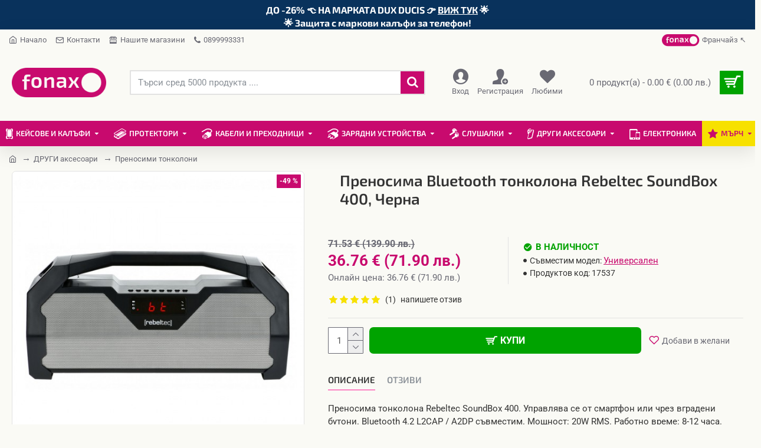

--- FILE ---
content_type: text/html; charset=utf-8
request_url: https://fonax.bg/drugi-aksesoari/prenosimi-tonkoloni/prenosima-bluetooth-tonkolona-rebeltec-soundbox-400-cherna
body_size: 78854
content:
<!DOCTYPE html>
<html dir="ltr" lang="bg" class="desktop win chrome chrome63 webkit oc30 is-guest route-product-product product-26375 store-0 skin-1 desktop-header-active mobile-sticky no-language no-currency no-compare layout-2" data-jb="45643a14" data-jv="3.1.12" data-ov="3.0.3.2">
<head typeof="og:website">
<meta charset="UTF-8" />
<meta name="viewport" content="width=device-width, initial-scale=1.0">
<meta http-equiv="X-UA-Compatible" content="IE=edge">
<title>Преносима Bluetooth тонколона Rebeltec SoundBox 400, Черна ➤ от Fonax</title>
<base href="https://fonax.bg/" />



<meta name="description" content="Преносима Bluetooth тонколона Rebeltec SoundBox 400, Черна ➤ Купи  на ТОП цена ➤ Поръчай от Fonax онлайн ✔️Експресна доставка ⭐ Отлично качество" />
<meta property="fb:app_id" content=""/>
<meta property="og:type" content="product"/>
<meta property="og:title" content="Преносима Bluetooth тонколона Rebeltec SoundBox 400, Черна"/>
<meta property="og:url" content="https://fonax.bg/drugi-aksesoari/prenosimi-tonkoloni/prenosima-bluetooth-tonkolona-rebeltec-soundbox-400-cherna"/>
<meta property="og:image" content="https://fonax.bg/image/cache/data/Prenosima-Bluetooth-tonkolona-Rebeltec-SoundBox-400-Cherna-1-1920x1920.jpg"/>
<meta property="og:image:width" content="1920"/>
<meta property="og:image:height" content="1920"/>
<meta property="og:description" content="Преносима Bluetooth тонколона Rebeltec SoundBox 400, Черна Купи на ТОП цена Поръчай от Fonax онлайн ️Експресна доставка Отлично качество - Преносима тонколона Rebeltec SoundBox 400. Управлява се от смартфон или чрез вградени бутони. Bluetooth 4.2 L2CAP / A2DP съвместим. Мощност: 20W RMS. Работно време: 8-12 часа. Режими: bluetooth, FM радио, флаш памет, microSD карта, AUX и възможност за провеждане на телефонни разговори. Вградена 3600mAh Li-Ion акумулаторна батерия (зарежда се чрез micro USB). 8 мултимедийни бутона. LED дисплей. Оригинален дизайн, компактен размер ( 400 x 156.5 x 197 мм) и високо качество на изработка. - Бранд: Rebeltec - Вид продукт: Преносима тонколона - Материал: Пластмаса - Съвместим модел: Универсален - Съвместима марка: Универсален - Тип свързване: Bluetooth - Цвят: Черен"/>
<script>window['Journal'] = {"isPopup":false,"isPhone":false,"isTablet":false,"isDesktop":true,"filterScrollTop":true,"filterUrlValuesSeparator":",","countdownDay":"\u0414\u0435\u043d\u0430","countdownHour":"\u0427\u0430\u0441\u0430","countdownMin":"\u041c\u0438\u043d\u0443\u0442\u0438","countdownSec":"\u0421\u0435\u043a\u0443\u043d\u0434\u0438","globalPageColumnLeftTabletStatus":false,"globalPageColumnRightTabletStatus":false,"scrollTop":true,"scrollToTop":false,"notificationHideAfter":"9999","quickviewPageStyleCloudZoomStatus":false,"quickviewPageStyleAdditionalImagesCarousel":true,"quickviewPageStyleAdditionalImagesCarouselStyleSpeed":"150","quickviewPageStyleAdditionalImagesCarouselStyleAutoPlay":false,"quickviewPageStyleAdditionalImagesCarouselStylePauseOnHover":true,"quickviewPageStyleAdditionalImagesCarouselStyleDelay":"3000","quickviewPageStyleAdditionalImagesCarouselStyleLoop":false,"quickviewPageStyleAdditionalImagesHeightAdjustment":"5","quickviewPageStyleProductStockUpdate":false,"quickviewPageStylePriceUpdate":true,"quickviewPageStyleOptionsSelect":"all","quickviewText":"\u0420\u0430\u0437\u0433\u043b\u0435\u0434\u0430\u0439","mobileHeaderOn":"tablet","subcategoriesCarouselStyleSpeed":"150","subcategoriesCarouselStyleAutoPlay":false,"subcategoriesCarouselStylePauseOnHover":true,"subcategoriesCarouselStyleDelay":"3000","subcategoriesCarouselStyleLoop":false,"productPageStyleImageCarouselStyleSpeed":"500","productPageStyleImageCarouselStyleAutoPlay":true,"productPageStyleImageCarouselStylePauseOnHover":true,"productPageStyleImageCarouselStyleDelay":"3000","productPageStyleImageCarouselStyleLoop":true,"productPageStyleCloudZoomStatus":false,"productPageStyleCloudZoomPosition":"inner","productPageStyleAdditionalImagesCarousel":true,"productPageStyleAdditionalImagesCarouselStyleSpeed":"500","productPageStyleAdditionalImagesCarouselStyleAutoPlay":true,"productPageStyleAdditionalImagesCarouselStylePauseOnHover":true,"productPageStyleAdditionalImagesCarouselStyleDelay":"3000","productPageStyleAdditionalImagesCarouselStyleLoop":true,"productPageStyleAdditionalImagesHeightAdjustment":"","productPageStyleProductStockUpdate":false,"productPageStylePriceUpdate":true,"productPageStyleOptionsSelect":"none","infiniteScrollStatus":false,"infiniteScrollOffset":"4","infiniteScrollLoadPrev":"\u0417\u0430\u0440\u0435\u0434\u0438 \u043f\u0440\u0435\u0434\u043d\u0438\u0442\u0435 \u043f\u0440\u043e\u0434\u0443\u043a\u0442\u0438","infiniteScrollLoadNext":"\u0417\u0430\u0440\u0435\u0434\u0438 \u0441\u043b\u0435\u0434\u0432\u0430\u0449\u0438\u0442\u0435 \u043f\u0440\u043e\u0434\u0443\u043a\u0442\u0438","infiniteScrollLoading":"\u0417\u0430\u0440\u0435\u0436\u0434\u0430 ...","infiniteScrollNoneLeft":"\u0421\u0442\u0438\u0433\u043d\u0430\u0445\u0442\u0435 \u0434\u043e \u043a\u0440\u0430\u044f \u043d\u0430 \u0441\u043f\u0438\u0441\u044a\u043a\u0430.","checkoutUrl":"https:\/\/fonax.bg\/index.php?route=checkout\/checkout","headerHeight":"120","headerCompactHeight":"50","mobileMenuOn":"","searchStyleSearchAutoSuggestStatus":false,"searchStyleSearchAutoSuggestDescription":false,"searchStyleSearchAutoSuggestSubCategories":false,"headerMiniSearchDisplay":"default","stickyStatus":true,"stickyFullHomePadding":false,"stickyFullwidth":true,"stickyAt":"","stickyHeight":"","headerTopBarHeight":"35","topBarStatus":true,"headerType":"classic","headerMobileHeight":"60","headerMobileStickyStatus":true,"headerMobileTopBarVisibility":true,"headerMobileTopBarHeight":"30","headerNotice":[{"m":56,"c":"265ab547"}],"columnsCount":0};</script>
<script>// forEach polyfill
if (window.NodeList && !NodeList.prototype.forEach) {
	NodeList.prototype.forEach = Array.prototype.forEach;
}

(function () {
	if (Journal['isPhone']) {
		return;
	}

	var wrappers = ['search', 'cart', 'cart-content', 'logo', 'language', 'currency'];
	var documentClassList = document.documentElement.classList;

	function extractClassList() {
		return ['desktop', 'tablet', 'phone', 'desktop-header-active', 'mobile-header-active', 'mobile-menu-active'].filter(function (cls) {
			return documentClassList.contains(cls);
		});
	}

	function mqr(mqls, listener) {
		Object.keys(mqls).forEach(function (k) {
			mqls[k].addListener(listener);
		});

		listener();
	}

	function mobileMenu() {
		console.warn('mobile menu!');

		var element = document.querySelector('#main-menu');
		var wrapper = document.querySelector('.mobile-main-menu-wrapper');

		if (element && wrapper) {
			wrapper.appendChild(element);
		}

		var main_menu = document.querySelector('.main-menu');

		if (main_menu) {
			main_menu.classList.add('accordion-menu');
		}

		document.querySelectorAll('.main-menu .dropdown-toggle').forEach(function (element) {
			element.classList.remove('dropdown-toggle');
			element.classList.add('collapse-toggle');
			element.removeAttribute('data-toggle');
		});

		document.querySelectorAll('.main-menu .dropdown-menu').forEach(function (element) {
			element.classList.remove('dropdown-menu');
			element.classList.remove('j-dropdown');
			element.classList.add('collapse');
		});
	}

	function desktopMenu() {
		console.warn('desktop menu!');

		var element = document.querySelector('#main-menu');
		var wrapper = document.querySelector('.desktop-main-menu-wrapper');

		if (element && wrapper) {
			wrapper.insertBefore(element, document.querySelector('#main-menu-2'));
		}

		var main_menu = document.querySelector('.main-menu');

		if (main_menu) {
			main_menu.classList.remove('accordion-menu');
		}

		document.querySelectorAll('.main-menu .collapse-toggle').forEach(function (element) {
			element.classList.add('dropdown-toggle');
			element.classList.remove('collapse-toggle');
			element.setAttribute('data-toggle', 'dropdown');
		});

		document.querySelectorAll('.main-menu .collapse').forEach(function (element) {
			element.classList.add('dropdown-menu');
			element.classList.add('j-dropdown');
			element.classList.remove('collapse');
		});

		document.body.classList.remove('mobile-wrapper-open');
	}

	function mobileHeader() {
		console.warn('mobile header!');

		Object.keys(wrappers).forEach(function (k) {
			var element = document.querySelector('#' + wrappers[k]);
			var wrapper = document.querySelector('.mobile-' + wrappers[k] + '-wrapper');

			if (element && wrapper) {
				wrapper.appendChild(element);
			}

			if (wrappers[k] === 'cart-content') {
				if (element) {
					element.classList.remove('j-dropdown');
					element.classList.remove('dropdown-menu');
				}
			}
		});

		var search = document.querySelector('#search');
		var cart = document.querySelector('#cart');

		if (search && (Journal['searchStyle'] === 'full')) {
			search.classList.remove('full-search');
			search.classList.add('mini-search');
		}

		if (cart && (Journal['cartStyle'] === 'full')) {
			cart.classList.remove('full-cart');
			cart.classList.add('mini-cart')
		}
	}

	function desktopHeader() {
		console.warn('desktop header!');

		Object.keys(wrappers).forEach(function (k) {
			var element = document.querySelector('#' + wrappers[k]);
			var wrapper = document.querySelector('.desktop-' + wrappers[k] + '-wrapper');

			if (wrappers[k] === 'cart-content') {
				if (element) {
					element.classList.add('j-dropdown');
					element.classList.add('dropdown-menu');
					document.querySelector('#cart').appendChild(element);
				}
			} else {
				if (element && wrapper) {
					wrapper.appendChild(element);
				}
			}
		});

		var search = document.querySelector('#search');
		var cart = document.querySelector('#cart');

		if (search && (Journal['searchStyle'] === 'full')) {
			search.classList.remove('mini-search');
			search.classList.add('full-search');
		}

		if (cart && (Journal['cartStyle'] === 'full')) {
			cart.classList.remove('mini-cart');
			cart.classList.add('full-cart');
		}

		documentClassList.remove('mobile-cart-content-container-open');
		documentClassList.remove('mobile-main-menu-container-open');
		documentClassList.remove('mobile-overlay');
	}

	function moveElements(classList) {
		if (classList.includes('mobile-header-active')) {
			mobileHeader();
			mobileMenu();
		} else if (classList.includes('mobile-menu-active')) {
			desktopHeader();
			mobileMenu();
		} else {
			desktopHeader();
			desktopMenu();
		}
	}

	var mqls = {
		phone: window.matchMedia('(max-width: 768px)'),
		tablet: window.matchMedia('(max-width: 1024px)'),
		menu: window.matchMedia('(max-width: ' + Journal['mobileMenuOn'] + 'px)')
	};

	mqr(mqls, function () {
		var oldClassList = extractClassList();

		if (Journal['isDesktop']) {
			if (mqls.phone.matches) {
				documentClassList.remove('desktop');
				documentClassList.remove('tablet');
				documentClassList.add('mobile');
				documentClassList.add('phone');
			} else if (mqls.tablet.matches) {
				documentClassList.remove('desktop');
				documentClassList.remove('phone');
				documentClassList.add('mobile');
				documentClassList.add('tablet');
			} else {
				documentClassList.remove('mobile');
				documentClassList.remove('phone');
				documentClassList.remove('tablet');
				documentClassList.add('desktop');
			}

			if (documentClassList.contains('phone') || (documentClassList.contains('tablet') && Journal['mobileHeaderOn'] === 'tablet')) {
				documentClassList.remove('desktop-header-active');
				documentClassList.add('mobile-header-active');
			} else {
				documentClassList.remove('mobile-header-active');
				documentClassList.add('desktop-header-active');
			}
		}

		if (documentClassList.contains('desktop-header-active') && mqls.menu.matches) {
			documentClassList.add('mobile-menu-active');
		} else {
			documentClassList.remove('mobile-menu-active');
		}

		var newClassList = extractClassList();

		if (oldClassList.join(' ') !== newClassList.join(' ')) {
			if (documentClassList.contains('safari') && !documentClassList.contains('ipad') && navigator.maxTouchPoints && navigator.maxTouchPoints > 2) {
				window.fetch('index.php?route=journal3/journal3/device_detect', {
					method: 'POST',
					body: 'device=ipad',
					headers: {
						'Content-Type': 'application/x-www-form-urlencoded'
					}
				}).then(function (data) {
					return data.json();
				}).then(function (data) {
					if (data.response.reload) {
						window.location.reload();
					}
				});
			}

			if (document.readyState === 'loading') {
				document.addEventListener('DOMContentLoaded', function () {
					moveElements(newClassList);
				});
			} else {
				moveElements(newClassList);
			}
		}
	});

})();

(function () {
	var cookies = {};
	var style = document.createElement('style');
	var documentClassList = document.documentElement.classList;

	document.head.appendChild(style);

	document.cookie.split('; ').forEach(function (c) {
		var cc = c.split('=');
		cookies[cc[0]] = cc[1];
	});

	if (Journal['popup']) {
		for (var i in Journal['popup']) {
			if (!cookies['p-' + Journal['popup'][i]['c']]) {
				documentClassList.add('popup-open');
				documentClassList.add('popup-center');
				break;
			}
		}
	}

	if (Journal['notification']) {
		for (var i in Journal['notification']) {
			if (cookies['n-' + Journal['notification'][i]['c']]) {
				style.sheet.insertRule('.module-notification-' + Journal['notification'][i]['m'] + '{ display:none }');
			}
		}
	}

	if (Journal['headerNotice']) {
		for (var i in Journal['headerNotice']) {
			if (cookies['hn-' + Journal['headerNotice'][i]['c']]) {
				style.sheet.insertRule('.module-header_notice-' + Journal['headerNotice'][i]['m'] + '{ display:none }');
			}
		}
	}

	if (Journal['layoutNotice']) {
		for (var i in Journal['layoutNotice']) {
			if (cookies['ln-' + Journal['layoutNotice'][i]['c']]) {
				style.sheet.insertRule('.module-layout_notice-' + Journal['layoutNotice'][i]['m'] + '{ display:none }');
			}
		}
	}
})();
</script><style>@font-face{font-display:swap;font-family:'Exo 2';font-style:normal;font-weight:400;src:url(https://fonts.gstatic.com/s/exo2/v26/7cHmv4okm5zmbtYlK-4E4Q.woff2) format('woff2');unicode-range:U+0460-052F, U+1C80-1C8A, U+20B4, U+2DE0-2DFF, U+A640-A69F, U+FE2E-FE2F}
@font-face{font-display:swap;font-family:'Exo 2';font-style:normal;font-weight:400;src:url(https://fonts.gstatic.com/s/exo2/v26/7cHmv4okm5zmbtYsK-4E4Q.woff2) format('woff2');unicode-range:U+0301, U+0400-045F, U+0490-0491, U+04B0-04B1, U+2116}
@font-face{font-display:swap;font-family:'Exo 2';font-style:normal;font-weight:400;src:url(https://fonts.gstatic.com/s/exo2/v26/7cHmv4okm5zmbtYnK-4E4Q.woff2) format('woff2');unicode-range:U+0102-0103, U+0110-0111, U+0128-0129, U+0168-0169, U+01A0-01A1, U+01AF-01B0, U+0300-0301, U+0303-0304, U+0308-0309, U+0323, U+0329, U+1EA0-1EF9, U+20AB}
@font-face{font-display:swap;font-family:'Exo 2';font-style:normal;font-weight:400;src:url(https://fonts.gstatic.com/s/exo2/v26/7cHmv4okm5zmbtYmK-4E4Q.woff2) format('woff2');unicode-range:U+0100-02BA, U+02BD-02C5, U+02C7-02CC, U+02CE-02D7, U+02DD-02FF, U+0304, U+0308, U+0329, U+1D00-1DBF, U+1E00-1E9F, U+1EF2-1EFF, U+2020, U+20A0-20AB, U+20AD-20C0, U+2113, U+2C60-2C7F, U+A720-A7FF}
@font-face{font-display:swap;font-family:'Exo 2';font-style:normal;font-weight:400;src:url(https://fonts.gstatic.com/s/exo2/v26/7cHmv4okm5zmbtYoK-4.woff2) format('woff2');unicode-range:U+0000-00FF, U+0131, U+0152-0153, U+02BB-02BC, U+02C6, U+02DA, U+02DC, U+0304, U+0308, U+0329, U+2000-206F, U+20AC, U+2122, U+2191, U+2193, U+2212, U+2215, U+FEFF, U+FFFD}
@font-face{font-display:swap;font-family:'Exo 2';font-style:normal;font-weight:600;src:url(https://fonts.gstatic.com/s/exo2/v26/7cHmv4okm5zmbtYlK-4E4Q.woff2) format('woff2');unicode-range:U+0460-052F, U+1C80-1C8A, U+20B4, U+2DE0-2DFF, U+A640-A69F, U+FE2E-FE2F}
@font-face{font-display:swap;font-family:'Exo 2';font-style:normal;font-weight:600;src:url(https://fonts.gstatic.com/s/exo2/v26/7cHmv4okm5zmbtYsK-4E4Q.woff2) format('woff2');unicode-range:U+0301, U+0400-045F, U+0490-0491, U+04B0-04B1, U+2116}
@font-face{font-display:swap;font-family:'Exo 2';font-style:normal;font-weight:600;src:url(https://fonts.gstatic.com/s/exo2/v26/7cHmv4okm5zmbtYnK-4E4Q.woff2) format('woff2');unicode-range:U+0102-0103, U+0110-0111, U+0128-0129, U+0168-0169, U+01A0-01A1, U+01AF-01B0, U+0300-0301, U+0303-0304, U+0308-0309, U+0323, U+0329, U+1EA0-1EF9, U+20AB}
@font-face{font-display:swap;font-family:'Exo 2';font-style:normal;font-weight:600;src:url(https://fonts.gstatic.com/s/exo2/v26/7cHmv4okm5zmbtYmK-4E4Q.woff2) format('woff2');unicode-range:U+0100-02BA, U+02BD-02C5, U+02C7-02CC, U+02CE-02D7, U+02DD-02FF, U+0304, U+0308, U+0329, U+1D00-1DBF, U+1E00-1E9F, U+1EF2-1EFF, U+2020, U+20A0-20AB, U+20AD-20C0, U+2113, U+2C60-2C7F, U+A720-A7FF}
@font-face{font-display:swap;font-family:'Exo 2';font-style:normal;font-weight:600;src:url(https://fonts.gstatic.com/s/exo2/v26/7cHmv4okm5zmbtYoK-4.woff2) format('woff2');unicode-range:U+0000-00FF, U+0131, U+0152-0153, U+02BB-02BC, U+02C6, U+02DA, U+02DC, U+0304, U+0308, U+0329, U+2000-206F, U+20AC, U+2122, U+2191, U+2193, U+2212, U+2215, U+FEFF, U+FFFD}
@font-face{font-display:swap;font-family:'Exo 2';font-style:normal;font-weight:700;src:url(https://fonts.gstatic.com/s/exo2/v26/7cHmv4okm5zmbtYlK-4E4Q.woff2) format('woff2');unicode-range:U+0460-052F, U+1C80-1C8A, U+20B4, U+2DE0-2DFF, U+A640-A69F, U+FE2E-FE2F}
@font-face{font-display:swap;font-family:'Exo 2';font-style:normal;font-weight:700;src:url(https://fonts.gstatic.com/s/exo2/v26/7cHmv4okm5zmbtYsK-4E4Q.woff2) format('woff2');unicode-range:U+0301, U+0400-045F, U+0490-0491, U+04B0-04B1, U+2116}
@font-face{font-display:swap;font-family:'Exo 2';font-style:normal;font-weight:700;src:url(https://fonts.gstatic.com/s/exo2/v26/7cHmv4okm5zmbtYnK-4E4Q.woff2) format('woff2');unicode-range:U+0102-0103, U+0110-0111, U+0128-0129, U+0168-0169, U+01A0-01A1, U+01AF-01B0, U+0300-0301, U+0303-0304, U+0308-0309, U+0323, U+0329, U+1EA0-1EF9, U+20AB}
@font-face{font-display:swap;font-family:'Exo 2';font-style:normal;font-weight:700;src:url(https://fonts.gstatic.com/s/exo2/v26/7cHmv4okm5zmbtYmK-4E4Q.woff2) format('woff2');unicode-range:U+0100-02BA, U+02BD-02C5, U+02C7-02CC, U+02CE-02D7, U+02DD-02FF, U+0304, U+0308, U+0329, U+1D00-1DBF, U+1E00-1E9F, U+1EF2-1EFF, U+2020, U+20A0-20AB, U+20AD-20C0, U+2113, U+2C60-2C7F, U+A720-A7FF}
@font-face{font-display:swap;font-family:'Exo 2';font-style:normal;font-weight:700;src:url(https://fonts.gstatic.com/s/exo2/v26/7cHmv4okm5zmbtYoK-4.woff2) format('woff2');unicode-range:U+0000-00FF, U+0131, U+0152-0153, U+02BB-02BC, U+02C6, U+02DA, U+02DC, U+0304, U+0308, U+0329, U+2000-206F, U+20AC, U+2122, U+2191, U+2193, U+2212, U+2215, U+FEFF, U+FFFD}
@font-face{font-display:swap;font-family:'Roboto';font-style:normal;font-weight:400;font-stretch:100%;src:url(https://fonts.gstatic.com/s/roboto/v50/KFO7CnqEu92Fr1ME7kSn66aGLdTylUAMa3GUBGEe.woff2) format('woff2');unicode-range:U+0460-052F, U+1C80-1C8A, U+20B4, U+2DE0-2DFF, U+A640-A69F, U+FE2E-FE2F}
@font-face{font-display:swap;font-family:'Roboto';font-style:normal;font-weight:400;font-stretch:100%;src:url(https://fonts.gstatic.com/s/roboto/v50/KFO7CnqEu92Fr1ME7kSn66aGLdTylUAMa3iUBGEe.woff2) format('woff2');unicode-range:U+0301, U+0400-045F, U+0490-0491, U+04B0-04B1, U+2116}
@font-face{font-display:swap;font-family:'Roboto';font-style:normal;font-weight:400;font-stretch:100%;src:url(https://fonts.gstatic.com/s/roboto/v50/KFO7CnqEu92Fr1ME7kSn66aGLdTylUAMa3CUBGEe.woff2) format('woff2');unicode-range:U+1F00-1FFF}
@font-face{font-display:swap;font-family:'Roboto';font-style:normal;font-weight:400;font-stretch:100%;src:url(https://fonts.gstatic.com/s/roboto/v50/KFO7CnqEu92Fr1ME7kSn66aGLdTylUAMa3-UBGEe.woff2) format('woff2');unicode-range:U+0370-0377, U+037A-037F, U+0384-038A, U+038C, U+038E-03A1, U+03A3-03FF}
@font-face{font-display:swap;font-family:'Roboto';font-style:normal;font-weight:400;font-stretch:100%;src:url(https://fonts.gstatic.com/s/roboto/v50/KFO7CnqEu92Fr1ME7kSn66aGLdTylUAMawCUBGEe.woff2) format('woff2');unicode-range:U+0302-0303, U+0305, U+0307-0308, U+0310, U+0312, U+0315, U+031A, U+0326-0327, U+032C, U+032F-0330, U+0332-0333, U+0338, U+033A, U+0346, U+034D, U+0391-03A1, U+03A3-03A9, U+03B1-03C9, U+03D1, U+03D5-03D6, U+03F0-03F1, U+03F4-03F5, U+2016-2017, U+2034-2038, U+203C, U+2040, U+2043, U+2047, U+2050, U+2057, U+205F, U+2070-2071, U+2074-208E, U+2090-209C, U+20D0-20DC, U+20E1, U+20E5-20EF, U+2100-2112, U+2114-2115, U+2117-2121, U+2123-214F, U+2190, U+2192, U+2194-21AE, U+21B0-21E5, U+21F1-21F2, U+21F4-2211, U+2213-2214, U+2216-22FF, U+2308-230B, U+2310, U+2319, U+231C-2321, U+2336-237A, U+237C, U+2395, U+239B-23B7, U+23D0, U+23DC-23E1, U+2474-2475, U+25AF, U+25B3, U+25B7, U+25BD, U+25C1, U+25CA, U+25CC, U+25FB, U+266D-266F, U+27C0-27FF, U+2900-2AFF, U+2B0E-2B11, U+2B30-2B4C, U+2BFE, U+3030, U+FF5B, U+FF5D, U+1D400-1D7FF, U+1EE00-1EEFF}
@font-face{font-display:swap;font-family:'Roboto';font-style:normal;font-weight:400;font-stretch:100%;src:url(https://fonts.gstatic.com/s/roboto/v50/KFO7CnqEu92Fr1ME7kSn66aGLdTylUAMaxKUBGEe.woff2) format('woff2');unicode-range:U+0001-000C, U+000E-001F, U+007F-009F, U+20DD-20E0, U+20E2-20E4, U+2150-218F, U+2190, U+2192, U+2194-2199, U+21AF, U+21E6-21F0, U+21F3, U+2218-2219, U+2299, U+22C4-22C6, U+2300-243F, U+2440-244A, U+2460-24FF, U+25A0-27BF, U+2800-28FF, U+2921-2922, U+2981, U+29BF, U+29EB, U+2B00-2BFF, U+4DC0-4DFF, U+FFF9-FFFB, U+10140-1018E, U+10190-1019C, U+101A0, U+101D0-101FD, U+102E0-102FB, U+10E60-10E7E, U+1D2C0-1D2D3, U+1D2E0-1D37F, U+1F000-1F0FF, U+1F100-1F1AD, U+1F1E6-1F1FF, U+1F30D-1F30F, U+1F315, U+1F31C, U+1F31E, U+1F320-1F32C, U+1F336, U+1F378, U+1F37D, U+1F382, U+1F393-1F39F, U+1F3A7-1F3A8, U+1F3AC-1F3AF, U+1F3C2, U+1F3C4-1F3C6, U+1F3CA-1F3CE, U+1F3D4-1F3E0, U+1F3ED, U+1F3F1-1F3F3, U+1F3F5-1F3F7, U+1F408, U+1F415, U+1F41F, U+1F426, U+1F43F, U+1F441-1F442, U+1F444, U+1F446-1F449, U+1F44C-1F44E, U+1F453, U+1F46A, U+1F47D, U+1F4A3, U+1F4B0, U+1F4B3, U+1F4B9, U+1F4BB, U+1F4BF, U+1F4C8-1F4CB, U+1F4D6, U+1F4DA, U+1F4DF, U+1F4E3-1F4E6, U+1F4EA-1F4ED, U+1F4F7, U+1F4F9-1F4FB, U+1F4FD-1F4FE, U+1F503, U+1F507-1F50B, U+1F50D, U+1F512-1F513, U+1F53E-1F54A, U+1F54F-1F5FA, U+1F610, U+1F650-1F67F, U+1F687, U+1F68D, U+1F691, U+1F694, U+1F698, U+1F6AD, U+1F6B2, U+1F6B9-1F6BA, U+1F6BC, U+1F6C6-1F6CF, U+1F6D3-1F6D7, U+1F6E0-1F6EA, U+1F6F0-1F6F3, U+1F6F7-1F6FC, U+1F700-1F7FF, U+1F800-1F80B, U+1F810-1F847, U+1F850-1F859, U+1F860-1F887, U+1F890-1F8AD, U+1F8B0-1F8BB, U+1F8C0-1F8C1, U+1F900-1F90B, U+1F93B, U+1F946, U+1F984, U+1F996, U+1F9E9, U+1FA00-1FA6F, U+1FA70-1FA7C, U+1FA80-1FA89, U+1FA8F-1FAC6, U+1FACE-1FADC, U+1FADF-1FAE9, U+1FAF0-1FAF8, U+1FB00-1FBFF}
@font-face{font-display:swap;font-family:'Roboto';font-style:normal;font-weight:400;font-stretch:100%;src:url(https://fonts.gstatic.com/s/roboto/v50/KFO7CnqEu92Fr1ME7kSn66aGLdTylUAMa3OUBGEe.woff2) format('woff2');unicode-range:U+0102-0103, U+0110-0111, U+0128-0129, U+0168-0169, U+01A0-01A1, U+01AF-01B0, U+0300-0301, U+0303-0304, U+0308-0309, U+0323, U+0329, U+1EA0-1EF9, U+20AB}
@font-face{font-display:swap;font-family:'Roboto';font-style:normal;font-weight:400;font-stretch:100%;src:url(https://fonts.gstatic.com/s/roboto/v50/KFO7CnqEu92Fr1ME7kSn66aGLdTylUAMa3KUBGEe.woff2) format('woff2');unicode-range:U+0100-02BA, U+02BD-02C5, U+02C7-02CC, U+02CE-02D7, U+02DD-02FF, U+0304, U+0308, U+0329, U+1D00-1DBF, U+1E00-1E9F, U+1EF2-1EFF, U+2020, U+20A0-20AB, U+20AD-20C0, U+2113, U+2C60-2C7F, U+A720-A7FF}
@font-face{font-display:swap;font-family:'Roboto';font-style:normal;font-weight:400;font-stretch:100%;src:url(https://fonts.gstatic.com/s/roboto/v50/KFO7CnqEu92Fr1ME7kSn66aGLdTylUAMa3yUBA.woff2) format('woff2');unicode-range:U+0000-00FF, U+0131, U+0152-0153, U+02BB-02BC, U+02C6, U+02DA, U+02DC, U+0304, U+0308, U+0329, U+2000-206F, U+20AC, U+2122, U+2191, U+2193, U+2212, U+2215, U+FEFF, U+FFFD}
@font-face{font-display:swap;font-family:'Roboto';font-style:normal;font-weight:700;font-stretch:100%;src:url(https://fonts.gstatic.com/s/roboto/v50/KFO7CnqEu92Fr1ME7kSn66aGLdTylUAMa3GUBGEe.woff2) format('woff2');unicode-range:U+0460-052F, U+1C80-1C8A, U+20B4, U+2DE0-2DFF, U+A640-A69F, U+FE2E-FE2F}
@font-face{font-display:swap;font-family:'Roboto';font-style:normal;font-weight:700;font-stretch:100%;src:url(https://fonts.gstatic.com/s/roboto/v50/KFO7CnqEu92Fr1ME7kSn66aGLdTylUAMa3iUBGEe.woff2) format('woff2');unicode-range:U+0301, U+0400-045F, U+0490-0491, U+04B0-04B1, U+2116}
@font-face{font-display:swap;font-family:'Roboto';font-style:normal;font-weight:700;font-stretch:100%;src:url(https://fonts.gstatic.com/s/roboto/v50/KFO7CnqEu92Fr1ME7kSn66aGLdTylUAMa3CUBGEe.woff2) format('woff2');unicode-range:U+1F00-1FFF}
@font-face{font-display:swap;font-family:'Roboto';font-style:normal;font-weight:700;font-stretch:100%;src:url(https://fonts.gstatic.com/s/roboto/v50/KFO7CnqEu92Fr1ME7kSn66aGLdTylUAMa3-UBGEe.woff2) format('woff2');unicode-range:U+0370-0377, U+037A-037F, U+0384-038A, U+038C, U+038E-03A1, U+03A3-03FF}
@font-face{font-display:swap;font-family:'Roboto';font-style:normal;font-weight:700;font-stretch:100%;src:url(https://fonts.gstatic.com/s/roboto/v50/KFO7CnqEu92Fr1ME7kSn66aGLdTylUAMawCUBGEe.woff2) format('woff2');unicode-range:U+0302-0303, U+0305, U+0307-0308, U+0310, U+0312, U+0315, U+031A, U+0326-0327, U+032C, U+032F-0330, U+0332-0333, U+0338, U+033A, U+0346, U+034D, U+0391-03A1, U+03A3-03A9, U+03B1-03C9, U+03D1, U+03D5-03D6, U+03F0-03F1, U+03F4-03F5, U+2016-2017, U+2034-2038, U+203C, U+2040, U+2043, U+2047, U+2050, U+2057, U+205F, U+2070-2071, U+2074-208E, U+2090-209C, U+20D0-20DC, U+20E1, U+20E5-20EF, U+2100-2112, U+2114-2115, U+2117-2121, U+2123-214F, U+2190, U+2192, U+2194-21AE, U+21B0-21E5, U+21F1-21F2, U+21F4-2211, U+2213-2214, U+2216-22FF, U+2308-230B, U+2310, U+2319, U+231C-2321, U+2336-237A, U+237C, U+2395, U+239B-23B7, U+23D0, U+23DC-23E1, U+2474-2475, U+25AF, U+25B3, U+25B7, U+25BD, U+25C1, U+25CA, U+25CC, U+25FB, U+266D-266F, U+27C0-27FF, U+2900-2AFF, U+2B0E-2B11, U+2B30-2B4C, U+2BFE, U+3030, U+FF5B, U+FF5D, U+1D400-1D7FF, U+1EE00-1EEFF}
@font-face{font-display:swap;font-family:'Roboto';font-style:normal;font-weight:700;font-stretch:100%;src:url(https://fonts.gstatic.com/s/roboto/v50/KFO7CnqEu92Fr1ME7kSn66aGLdTylUAMaxKUBGEe.woff2) format('woff2');unicode-range:U+0001-000C, U+000E-001F, U+007F-009F, U+20DD-20E0, U+20E2-20E4, U+2150-218F, U+2190, U+2192, U+2194-2199, U+21AF, U+21E6-21F0, U+21F3, U+2218-2219, U+2299, U+22C4-22C6, U+2300-243F, U+2440-244A, U+2460-24FF, U+25A0-27BF, U+2800-28FF, U+2921-2922, U+2981, U+29BF, U+29EB, U+2B00-2BFF, U+4DC0-4DFF, U+FFF9-FFFB, U+10140-1018E, U+10190-1019C, U+101A0, U+101D0-101FD, U+102E0-102FB, U+10E60-10E7E, U+1D2C0-1D2D3, U+1D2E0-1D37F, U+1F000-1F0FF, U+1F100-1F1AD, U+1F1E6-1F1FF, U+1F30D-1F30F, U+1F315, U+1F31C, U+1F31E, U+1F320-1F32C, U+1F336, U+1F378, U+1F37D, U+1F382, U+1F393-1F39F, U+1F3A7-1F3A8, U+1F3AC-1F3AF, U+1F3C2, U+1F3C4-1F3C6, U+1F3CA-1F3CE, U+1F3D4-1F3E0, U+1F3ED, U+1F3F1-1F3F3, U+1F3F5-1F3F7, U+1F408, U+1F415, U+1F41F, U+1F426, U+1F43F, U+1F441-1F442, U+1F444, U+1F446-1F449, U+1F44C-1F44E, U+1F453, U+1F46A, U+1F47D, U+1F4A3, U+1F4B0, U+1F4B3, U+1F4B9, U+1F4BB, U+1F4BF, U+1F4C8-1F4CB, U+1F4D6, U+1F4DA, U+1F4DF, U+1F4E3-1F4E6, U+1F4EA-1F4ED, U+1F4F7, U+1F4F9-1F4FB, U+1F4FD-1F4FE, U+1F503, U+1F507-1F50B, U+1F50D, U+1F512-1F513, U+1F53E-1F54A, U+1F54F-1F5FA, U+1F610, U+1F650-1F67F, U+1F687, U+1F68D, U+1F691, U+1F694, U+1F698, U+1F6AD, U+1F6B2, U+1F6B9-1F6BA, U+1F6BC, U+1F6C6-1F6CF, U+1F6D3-1F6D7, U+1F6E0-1F6EA, U+1F6F0-1F6F3, U+1F6F7-1F6FC, U+1F700-1F7FF, U+1F800-1F80B, U+1F810-1F847, U+1F850-1F859, U+1F860-1F887, U+1F890-1F8AD, U+1F8B0-1F8BB, U+1F8C0-1F8C1, U+1F900-1F90B, U+1F93B, U+1F946, U+1F984, U+1F996, U+1F9E9, U+1FA00-1FA6F, U+1FA70-1FA7C, U+1FA80-1FA89, U+1FA8F-1FAC6, U+1FACE-1FADC, U+1FADF-1FAE9, U+1FAF0-1FAF8, U+1FB00-1FBFF}
@font-face{font-display:swap;font-family:'Roboto';font-style:normal;font-weight:700;font-stretch:100%;src:url(https://fonts.gstatic.com/s/roboto/v50/KFO7CnqEu92Fr1ME7kSn66aGLdTylUAMa3OUBGEe.woff2) format('woff2');unicode-range:U+0102-0103, U+0110-0111, U+0128-0129, U+0168-0169, U+01A0-01A1, U+01AF-01B0, U+0300-0301, U+0303-0304, U+0308-0309, U+0323, U+0329, U+1EA0-1EF9, U+20AB}
@font-face{font-display:swap;font-family:'Roboto';font-style:normal;font-weight:700;font-stretch:100%;src:url(https://fonts.gstatic.com/s/roboto/v50/KFO7CnqEu92Fr1ME7kSn66aGLdTylUAMa3KUBGEe.woff2) format('woff2');unicode-range:U+0100-02BA, U+02BD-02C5, U+02C7-02CC, U+02CE-02D7, U+02DD-02FF, U+0304, U+0308, U+0329, U+1D00-1DBF, U+1E00-1E9F, U+1EF2-1EFF, U+2020, U+20A0-20AB, U+20AD-20C0, U+2113, U+2C60-2C7F, U+A720-A7FF}
@font-face{font-display:swap;font-family:'Roboto';font-style:normal;font-weight:700;font-stretch:100%;src:url(https://fonts.gstatic.com/s/roboto/v50/KFO7CnqEu92Fr1ME7kSn66aGLdTylUAMa3yUBA.woff2) format('woff2');unicode-range:U+0000-00FF, U+0131, U+0152-0153, U+02BB-02BC, U+02C6, U+02DA, U+02DC, U+0304, U+0308, U+0329, U+2000-206F, U+20AC, U+2122, U+2191, U+2193, U+2212, U+2215, U+FEFF, U+FFFD}
@font-face{font-display:swap;font-family:'Glyphicons Halflings';src:url(https://fonax.bg/catalog/view/javascript/bootstrap/fonts/glyphicons-halflings-regular.eot);src:url(https://fonax.bg/catalog/view/javascript/bootstrap/fonts/glyphicons-halflings-regular.eot?#iefix) format('embedded-opentype'),url(https://fonax.bg/catalog/view/javascript/bootstrap/fonts/glyphicons-halflings-regular.woff2) format('woff2'),url(https://fonax.bg/catalog/view/javascript/bootstrap/fonts/glyphicons-halflings-regular.woff) format('woff'),url(https://fonax.bg/catalog/view/javascript/bootstrap/fonts/glyphicons-halflings-regular.ttf) format('truetype'),url(https://fonax.bg/catalog/view/javascript/bootstrap/fonts/glyphicons-halflings-regular.svg#glyphicons_halflingsregular) format('svg')}
@font-face{font-display:swap;font-family:'FontAwesome';src:url('https://fonax.bg/catalog/view/javascript/font-awesome/fonts/fontawesome-webfont.eot?v=4.7.0');src:url('https://fonax.bg/catalog/view/javascript/font-awesome/fonts/fontawesome-webfont.eot?#iefix&v=4.7.0') format('embedded-opentype'),url('https://fonax.bg/catalog/view/javascript/font-awesome/fonts/fontawesome-webfont.woff2?v=4.7.0') format('woff2'),url('https://fonax.bg/catalog/view/javascript/font-awesome/fonts/fontawesome-webfont.woff?v=4.7.0') format('woff'),url('https://fonax.bg/catalog/view/javascript/font-awesome/fonts/fontawesome-webfont.ttf?v=4.7.0') format('truetype'),url('https://fonax.bg/catalog/view/javascript/font-awesome/fonts/fontawesome-webfont.svg?v=4.7.0#fontawesomeregular') format('svg');font-weight:normal;font-style:normal}
@font-face{font-display:swap;font-family:lg;src:url(https://fonax.bg/catalog/view/theme/journal3/lib/lightgallery/fonts/lg.eot?n1z373);src:url(https://fonax.bg/catalog/view/theme/journal3/lib/lightgallery/fonts/lg.eot?#iefixn1z373) format("embedded-opentype"),url(https://fonax.bg/catalog/view/theme/journal3/lib/lightgallery/fonts/lg.woff?n1z373) format("woff"),url(https://fonax.bg/catalog/view/theme/journal3/lib/lightgallery/fonts/lg.ttf?n1z373) format("truetype"),url(https://fonax.bg/catalog/view/theme/journal3/lib/lightgallery/fonts/lg.svg?n1z373#lg) format("svg");font-weight:400;font-style:normal}
</style>
<link rel='stylesheet' href='https://fonax.bg/image/cache/lightning/02053280524gssbg-bg.css'/>
<style>
.social-login .facebook-login {
    margin-right: 10px;
    background: #4267b2;
    line-height: 25px;
    padding: 6px 26px;
    padding-left: 11px;
    box-shadow: 0 1px 1px 0px #0000002b;
    border-radius: 5px;
    display: inline-block; 
    vertical-align: middle;
    color: white;
    min-width: 160px;
    font-size: 12px;
    font-weight: 600;
    text-align: center;
    text-decoration: none !important;
    text-transform: uppercase;
    outline: none;
    cursor: pointer;
    transition: all 0.2s linear;
}
.social-login .google-login {
    margin-right: 10px;
    background: white;
    line-height: 25px;
    padding: 6px 26px;
    padding-left: 11px;
    box-shadow: 0 1px 1px 0px #0000002b;
    border-radius: 5px;
    display: inline-block; 
    vertical-align: middle;
    color: black;
    min-width: 160px;
    font-size: 12px;
    font-weight: 600;
    text-align: center;
    text-decoration: none !important;
    text-transform: uppercase;
    outline: none;
    cursor: pointer;
    transition: all 0.2s linear;
}
.social-login .facebook-login:hover{
    background: #133c92;
}
.social-login .google-login:hover{
    background: #eee;
}
.social-login{
    margin: 20px 0;
}
.social-login img{
    margin-right: 15px;
}
</style>

        
      
<link href="https://fonax.bg/drugi-aksesoari/prenosimi-tonkoloni/prenosima-bluetooth-tonkolona-rebeltec-soundbox-400-cherna" rel="canonical" />
<link href="https://fonax.bg/image/catalog/fonax-favicon.png" rel="icon" />
<style>
.blog-post .post-details .post-stats{white-space:nowrap;overflow-x:auto;overflow-y:hidden;-webkit-overflow-scrolling:touch;;color:rgba(105, 105, 115, 1);margin-top:15px;margin-bottom:35px}.blog-post .post-details .post-stats .p-category{flex-wrap:nowrap;display:inline-flex}.mobile .blog-post .post-details .post-stats{overflow-x:scroll}.blog-post .post-details .post-stats::-webkit-scrollbar{-webkit-appearance:none;height:1px;height:5px;width:5px}.blog-post .post-details .post-stats::-webkit-scrollbar-track{background-color:white}.blog-post .post-details .post-stats::-webkit-scrollbar-thumb{background-color:#999;background-color:rgba(255, 25, 150, 1)}.blog-post .post-details .post-stats .p-posted{display:none}.blog-post .post-details .post-stats .p-author{display:none}.blog-post .post-details .post-stats .p-date{display:inline-flex}.p-date-image{color:rgba(255, 255, 255, 1);font-weight:700;background:rgba(120, 0, 70, 1);margin:7px;border-radius:1px}.blog-post .post-details .post-stats .p-comment{display:none}.blog-post .post-details .post-stats .p-view{display:inline-flex}.post-details{padding-bottom:20px}.post-content>p{margin-bottom:10px}.post-content{font-size:12px;column-count:initial;column-gap:50px;column-rule-style:none}.post-image{display:block;text-align:left;float:none}.post-image
img{border-radius:10px;box-shadow:none}.blog-post
.tags{margin-top:15px;justify-content:flex-start;font-size:13px;font-weight:700;justify-content:center}.blog-post .tags a, .blog-post .tags-title{margin-right:8px;margin-bottom:8px}.blog-post .tags
b{display:none}.blog-post .tags
a{border-radius:10px;padding-right:8px;padding-left:8px;font-size:13px;color:rgba(230, 230, 230, 1);font-weight:400;text-decoration:none;background:rgba(44, 54, 64, 1)}.blog-post .tags a:hover{color:rgba(255,255,255,1);background:rgba(120,0,70,1)}.post-comments{margin-top:20px}.reply-btn.btn,.reply-btn.btn:visited{font-size:13px;color:rgba(255,255,255,1);font-weight:400;text-transform:uppercase}.reply-btn.btn:hover{color:rgba(255, 255, 255, 1) !important;background:rgba(200, 10, 110, 1) !important}.reply-btn.btn:active,.reply-btn.btn:hover:active,.reply-btn.btn:focus:active{color:rgba(255, 255, 255, 1) !important;background:rgba(120, 0, 70, 1) !important;box-shadow:inset 0 0 5px rgba(0,0,0,0.1)}.reply-btn.btn:focus{color:rgba(255, 255, 255, 1) !important;box-shadow:inset 0 0 5px rgba(0,0,0,0.1)}.reply-btn.btn{background:rgba(0, 163, 0, 1);border-width:2px;padding:13px;padding-right:18px;padding-left:18px;border-radius:7px !important}.desktop .reply-btn.btn:hover{box-shadow:0 10px 30px rgba(0,0,0,0.1)}.reply-btn.btn.btn.disabled::after{font-size:20px}.post-comment{margin-bottom:30px;padding-bottom:15px;border-width:0;border-bottom-width:1px;border-style:solid}.post-reply{margin-top:15px;margin-left:60px;padding-top:20px;border-width:0;border-top-width:1px;border-style:solid}.user-avatar{display:block;margin-right:15px;border-radius:50%}.module-blog_comments .side-image{display:block}.post-comment .user-name{font-size:18px;font-weight:700}.post-comment .user-data
div{font-size:12px}.post-comment .user-site::before{left:-1px}.post-comment .user-data .user-date{display:inline-flex}.post-comment .user-data .user-time{display:inline-flex}.comment-form .form-group:not(.required){display:flex}.user-data .user-site{display:inline-flex}.main-posts.post-grid .post-layout.swiper-slide{margin-right:24px;width:calc((100% - 3 * 24px) / 4 - 0.01px)}.main-posts.post-grid .post-layout:not(.swiper-slide){padding:12px;width:calc(100% / 4 - 0.01px)}.one-column #content .main-posts.post-grid .post-layout.swiper-slide{margin-right:24px;width:calc((100% - 2 * 24px) / 3 - 0.01px)}.one-column #content .main-posts.post-grid .post-layout:not(.swiper-slide){padding:12px;width:calc(100% / 3 - 0.01px)}.two-column #content .main-posts.post-grid .post-layout.swiper-slide{margin-right:24px;width:calc((100% - 1 * 24px) / 2 - 0.01px)}.two-column #content .main-posts.post-grid .post-layout:not(.swiper-slide){padding:12px;width:calc(100% / 2 - 0.01px)}.side-column .main-posts.post-grid .post-layout.swiper-slide{margin-right:24px;width:calc((100% - 0 * 24px) / 1 - 0.01px)}.side-column .main-posts.post-grid .post-layout:not(.swiper-slide){padding:12px;width:calc(100% / 1 - 0.01px)}.main-posts.post-grid{margin:-10px}.post-grid .post-thumb{background:rgba(255, 255, 255, 1);border-radius:7px}.desktop .post-grid .post-thumb:hover{box-shadow:0 10px 30px rgba(0, 0, 0, 0.1)}.post-grid .post-thumb:hover .image
img{transform:scale(1.15)}.post-grid .post-thumb
.caption{position:relative;bottom:auto;width:auto}.post-grid .post-thumb
.name{display:flex;width:auto;margin-left:auto;margin-right:auto;justify-content:center;margin-left:auto;margin-right:auto;padding-right:20px;padding-left:20px;margin-top:12px;margin-bottom:12px}.post-grid .post-thumb .name
a{white-space:nowrap;overflow:hidden;text-overflow:ellipsis;font-family:'Exo 2';font-weight:700;font-size:15px;color:rgba(58, 71, 84, 1)}.post-grid .post-thumb
.description{display:block;color:rgba(105, 105, 115, 1);text-align:center;padding-right:15px;padding-left:15px}.post-grid .post-thumb .button-group{display:flex;justify-content:center;padding:15px}.post-grid .post-thumb .btn-read-more::before{display:inline-block}.post-grid .post-thumb .btn-read-more::after{display:inline-block;content:'\e5c8' !important;font-family:icomoon !important}.post-grid .post-thumb .btn-read-more .btn-text{display:inline-block;padding:0
.4em}.post-grid .post-thumb .btn-read-more.btn, .post-grid .post-thumb .btn-read-more.btn:visited{font-size:14px;color:rgba(105, 105, 115, 1);text-transform:none}.post-grid .post-thumb .btn-read-more.btn:hover{color:rgba(255, 25, 150, 1) !important;background:none !important}.post-grid .post-thumb .btn-read-more.btn:active, .post-grid .post-thumb .btn-read-more.btn:hover:active, .post-grid .post-thumb .btn-read-more.btn:focus:active{color:rgba(255, 25, 150, 1) !important;background:none !important;box-shadow:none}.post-grid .post-thumb .btn-read-more.btn:focus{color:rgba(255, 25, 150, 1) !important;background:none;box-shadow:none}.post-grid .post-thumb .btn-read-more.btn{background:none;border-style:none;padding:3px;box-shadow:none;border-radius:7px !important}.desktop .post-grid .post-thumb .btn-read-more.btn:hover{box-shadow:none}.post-grid .post-thumb .btn-read-more.btn.btn.disabled::after{font-size:20px}.post-grid .post-thumb .post-stats{display:flex;justify-content:center;position:absolute;transform:translateY(-100%);width:100%;background:rgba(240, 242, 245, 0.9);padding:7px}.post-grid .post-thumb .post-stats .p-author{display:flex}.post-grid .post-thumb
.image{display:block}.post-grid .post-thumb .p-date{display:flex}.post-grid .post-thumb .post-stats .p-comment{display:flex}.post-grid .post-thumb .post-stats .p-view{display:flex}.post-list .post-layout:not(.swiper-slide){margin-bottom:40px}.post-list .post-thumb
.caption{flex-basis:200px;background:rgba(250, 250, 245, 1);padding:20px;padding-top:10px;padding-bottom:10px}.post-list .post-thumb
.image{display:block}.desktop .post-list .post-thumb:hover{box-shadow:0 15px 90px -10px rgba(0, 0, 0, 0.2)}.post-list .post-thumb:hover .image
img{transform:scale(1)}.post-list .post-thumb
.name{display:flex;width:auto;margin-left:auto;margin-right:auto;justify-content:flex-start;margin-left:0;margin-right:auto}.post-list .post-thumb .name
a{white-space:normal;overflow:visible;text-overflow:initial;font-family:'Exo 2';font-weight:700;font-size:20px;color:rgba(51, 51, 51, 1)}.desktop .post-list .post-thumb .name a:hover{color:rgba(255, 25, 150, 1)}.post-list .post-thumb
.description{display:block;color:rgba(139, 145, 152, 1);padding-top:5px;padding-bottom:5px;margin-bottom:10px}.post-list .post-thumb .button-group{display:flex;justify-content:flex-start}.post-list .post-thumb .btn-read-more::before{display:inline-block}.post-list .post-thumb .btn-read-more .btn-text{display:inline-block;padding:0
.4em}.post-list .post-thumb .btn-read-more::after{content:'\e5c8' !important;font-family:icomoon !important}.post-list .post-thumb .btn-read-more.btn, .post-list .post-thumb .btn-read-more.btn:visited{font-size:13px;color:rgba(44, 54, 64, 1);font-weight:400;text-transform:uppercase}.post-list .post-thumb .btn-read-more.btn:hover{color:rgba(255, 255, 255, 1) !important;background:rgba(200, 10, 110, 1) !important}.post-list .post-thumb .btn-read-more.btn:active, .post-list .post-thumb .btn-read-more.btn:hover:active, .post-list .post-thumb .btn-read-more.btn:focus:active{color:rgba(255, 255, 255, 1) !important;background:rgba(120, 0, 70, 1) !important;border-color:rgba(120, 0, 70, 1) !important;box-shadow:inset 0 0 5px rgba(0, 0, 0, 0.1)}.post-list .post-thumb .btn-read-more.btn:focus{color:rgba(255, 255, 255, 1) !important;box-shadow:inset 0 0 5px rgba(0, 0, 0, 0.1)}.post-list .post-thumb .btn-read-more.btn{background:none;border-width:1px;border-style:solid;border-color:rgba(105, 105, 115, 1);padding:12px;padding-right:15px;padding-left:15px;border-radius:7px !important}.post-list .post-thumb .btn-read-more.btn:hover, .post-list .post-thumb .btn-read-more.btn:active:hover{border-color:rgba(200, 10, 110, 1)}.desktop .post-list .post-thumb .btn-read-more.btn:hover{box-shadow:0 10px 30px rgba(0, 0, 0, 0.1)}.post-list .post-thumb .btn-read-more.btn.btn.disabled::after{font-size:20px}.post-list .post-thumb .post-stats{display:flex;font-size:14px;color:rgba(139, 145, 152, 1);justify-content:flex-start;margin-bottom:10px}.post-list .post-thumb .post-stats .p-author::before{font-size:13px}.post-list .post-thumb .post-stats .p-author{display:none}.post-list .post-thumb .p-date{display:flex}.post-list .post-thumb .post-stats .p-comment{display:none}.post-list .post-thumb .post-stats .p-view{display:flex}.blog-feed
span{display:block;color:rgba(105, 105, 115, 1) !important}.blog-feed{display:inline-flex;margin-right:30px;margin-top:-5px}.blog-feed::before{content:'\f143' !important;font-family:icomoon !important;font-size:14px;color:rgba(255,25,150,1)}.countdown{font-family:'Exo 2';font-weight:400;font-size:12px;color:rgba(51, 51, 51, 1);background:rgba(240, 242, 245, 1);border-radius:1px;width:90%}.countdown div
span{color:rgba(105,105,115,1)}.countdown>div{border-style:solid;border-color:rgba(226, 226, 226, 1)}.boxed-layout .site-wrapper{overflow:hidden}.boxed-layout
.header{padding:0
20px}.boxed-layout
.breadcrumb{padding-left:20px;padding-right:20px}.wrapper, .mega-menu-content, .site-wrapper > .container, .grid-cols,.desktop-header-active .is-sticky .header .desktop-main-menu-wrapper,.desktop-header-active .is-sticky .sticky-fullwidth-bg,.boxed-layout .site-wrapper, .breadcrumb, .title-wrapper, .page-title > span,.desktop-header-active .header .top-bar,.desktop-header-active .header .mid-bar,.desktop-main-menu-wrapper{max-width:1280px}.desktop-main-menu-wrapper .main-menu>.j-menu>.first-dropdown::before{transform:translateX(calc(0px - (100vw - 1280px) / 2))}html[dir='rtl'] .desktop-main-menu-wrapper .main-menu>.j-menu>.first-dropdown::before{transform:none;right:calc(0px - (100vw - 1280px) / 2)}.desktop-main-menu-wrapper .main-menu>.j-menu>.first-dropdown.mega-custom::before{transform:translateX(calc(0px - (200vw - 1280px) / 2))}html[dir='rtl'] .desktop-main-menu-wrapper .main-menu>.j-menu>.first-dropdown.mega-custom::before{transform:none;right:calc(0px - (200vw - 1280px) / 2)}body{background:rgba(250,250,245,1);font-family:'Roboto';font-weight:400;font-size:15px;line-height:1.5;-webkit-font-smoothing:antialiased}#content{padding-bottom:20px}.column-left
#content{padding-left:30px}.column-right
#content{padding-right:30px}.side-column{max-width:320px;padding:30px;padding-top:0px;padding-left:0px}.one-column
#content{max-width:calc(100% - 320px)}.two-column
#content{max-width:calc(100% - 320px * 2)}#column-left{border-width:0;border-right-width:1px;border-style:solid;border-color:rgba(226,226,226,1)}#column-right{border-width:0;border-left-width:1px;border-style:solid;border-color:rgba(226,226,226,1);padding:30px;padding-top:0px;padding-right:0px}.page-title{display:block}.dropdown.drop-menu>.j-dropdown{left:0;right:auto;transform:translate3d(0,-10px,0)}.dropdown.drop-menu.animating>.j-dropdown{left:0;right:auto;transform:none}.dropdown.drop-menu>.j-dropdown::before{left:10px;right:auto;transform:translateX(0)}.dropdown.dropdown .j-menu .dropdown>a>.count-badge{margin-right:0}.dropdown.dropdown .j-menu .dropdown>a>.count-badge+.open-menu+.menu-label{margin-left:7px}.dropdown.dropdown .j-menu .dropdown>a::after{display:block}.dropdown.dropdown .j-menu>li>a{font-size:12px;color:rgba(58, 71, 84, 1);font-weight:400;background:rgba(255, 255, 255, 1);padding:10px;padding-left:15px}.dropdown.dropdown .j-menu .links-text{white-space:nowrap;overflow:hidden;text-overflow:ellipsis}.dropdown.dropdown .j-menu>li>a::before{margin-right:7px;min-width:20px;font-size:18px}.desktop .dropdown.dropdown .j-menu > li:hover > a, .dropdown.dropdown .j-menu>li.active>a{background:rgba(240, 242, 245, 1)}.dropdown.dropdown .j-menu > li > a, .dropdown.dropdown.accordion-menu .menu-item > a + div, .dropdown.dropdown .accordion-menu .menu-item>a+div{border-style:none}.dropdown.dropdown .j-menu a .count-badge{display:none;position:relative}.dropdown.dropdown:not(.mega-menu) .j-dropdown{min-width:200px}.dropdown.dropdown:not(.mega-menu) .j-menu{box-shadow:30px 40px 90px -10px rgba(139, 145, 152, 1)}.dropdown.dropdown .j-dropdown::before{display:block;border-bottom-color:rgba(0,0,0,0);margin-top:0px}legend{font-family:'Exo 2';font-weight:600;font-size:18px;color:rgba(51, 51, 51, 1);border-width:2px;border-color:rgba(226, 226, 226, 1);border-radius:7px;margin-bottom:20px;white-space:normal;overflow:visible;text-overflow:initial;font-family:'Exo 2';font-weight:600;font-size:18px;color:rgba(51,51,51,1);border-width:2px;border-color:rgba(226,226,226,1);border-radius:7px;margin-bottom:20px;white-space:normal;overflow:visible;text-overflow:initial}legend::after{content:'';display:block;position:relative;margin-top:8px;content:'';display:block;position:relative;margin-top:8px}legend.page-title>span::after{content:'';display:block;position:relative;margin-top:8px;content:'';display:block;position:relative;margin-top:8px}legend::after,legend.page-title>span::after{width:25px;height:2px;background:rgba(255,25,150,1);width:25px;height:2px;background:rgba(255,25,150,1)}.title{font-family:'Exo 2';font-weight:600;font-size:18px;color:rgba(51,51,51,1);border-width:2px;border-color:rgba(226,226,226,1);border-radius:7px;margin-bottom:20px;white-space:normal;overflow:visible;text-overflow:initial}.title::after{content:'';display:block;position:relative;margin-top:8px}.title.page-title>span::after{content:'';display:block;position:relative;margin-top:8px}.title::after,.title.page-title>span::after{width:25px;height:2px;background:rgba(255, 25, 150, 1)}html:not(.popup) .page-title{font-size:30px;border-width:0;border-bottom-width:1px;border-style:solid;border-color:rgba(226, 226, 226, 1);margin-top:30px;margin-bottom:30px;white-space:normal;overflow:visible;text-overflow:initial}html:not(.popup) .page-title::after{content:'';display:block;position:relative;margin-top:10px}html:not(.popup) .page-title.page-title>span::after{content:'';display:block;position:relative;margin-top:10px}html:not(.popup) .page-title::after, html:not(.popup) .page-title.page-title>span::after{width:100px;height:1px;background:rgba(255,25,150,1)}.grid-col::before{display:none !important}.menu-label{color:rgba(255,255,255,1);font-weight:400;text-transform:none;background:rgba(255,25,150,1);padding:1px;padding-right:5px;padding-left:5px}.btn,.btn:visited{font-size:13px;color:rgba(255,255,255,1);font-weight:400;text-transform:uppercase}.btn:hover{color:rgba(255, 255, 255, 1) !important;background:rgba(200, 10, 110, 1) !important}.btn:active,.btn:hover:active,.btn:focus:active{color:rgba(255, 255, 255, 1) !important;background:rgba(120, 0, 70, 1) !important;box-shadow:inset 0 0 5px rgba(0,0,0,0.1)}.btn:focus{color:rgba(255, 255, 255, 1) !important;box-shadow:inset 0 0 5px rgba(0,0,0,0.1)}.btn{background:rgba(0, 163, 0, 1);border-width:2px;padding:13px;padding-right:18px;padding-left:18px;border-radius:7px !important}.desktop .btn:hover{box-shadow:0 10px 30px rgba(0,0,0,0.1)}.btn.btn.disabled::after{font-size:20px}.btn-secondary.btn{background:rgba(200, 10, 110, 1);border-radius:7px !important}.btn-secondary.btn:hover{background:rgba(120, 0, 70, 1) !important}.btn-secondary.btn.btn.disabled::after{font-size:20px}.btn-success.btn,.btn-success.btn:visited{font-size:13px;color:rgba(44,54,64,1);font-weight:700}.btn-success.btn{background:rgba(247, 225, 0, 1);box-shadow:none;border-radius:7px !important}.btn-success.btn.btn.disabled::after{font-size:20px}.btn-danger.btn,.btn-danger.btn:visited{font-size:16px;font-weight:700}.btn-danger.btn{background:rgba(0, 163, 0, 1);border-radius:7px !important}.btn-danger.btn:hover{background:rgba(200, 10, 110, 1) !important}.btn-danger.btn.btn.disabled::after{font-size:20px}.btn-warning.btn{background:rgba(255, 25, 150, 1);border-radius:7px !important}.btn-warning.btn:hover{background:rgba(200, 10, 110, 1) !important}.btn-warning.btn.btn.disabled::after{font-size:20px}.btn-info.btn{background:rgba(105, 105, 115, 1);border-radius:7px !important}.btn-info.btn:hover{background:rgba(200, 10, 110, 1) !important}.btn-info.btn.btn.disabled::after{font-size:20px}.btn-light.btn,.btn-light.btn:visited{color:rgba(51,51,51,1)}.btn-light.btn{background:rgba(238, 238, 238, 1);border-radius:7px !important}.btn-light.btn:hover{background:rgba(226, 226, 226, 1) !important}.btn-light.btn.btn.disabled::after{font-size:20px}.btn-dark.btn{background:rgba(44, 54, 64, 1);border-radius:7px !important}.btn-dark.btn:hover{background:rgba(58, 71, 84, 1) !important}.btn-dark.btn.btn.disabled::after{font-size:20px}.buttons{margin-top:20px;font-size:16px}.buttons .pull-right .btn, .buttons .pull-right .btn:visited{font-size:13px;color:rgba(255, 255, 255, 1);font-weight:400;text-transform:uppercase}.buttons .pull-right .btn:hover{color:rgba(255, 255, 255, 1) !important;background:rgba(200, 10, 110, 1) !important}.buttons .pull-right .btn:active, .buttons .pull-right .btn:hover:active, .buttons .pull-right .btn:focus:active{color:rgba(255, 255, 255, 1) !important;background:rgba(120, 0, 70, 1) !important;box-shadow:inset 0 0 5px rgba(0, 0, 0, 0.1)}.buttons .pull-right .btn:focus{color:rgba(255, 255, 255, 1) !important;box-shadow:inset 0 0 5px rgba(0, 0, 0, 0.1)}.buttons .pull-right
.btn{background:rgba(0, 163, 0, 1);border-width:2px;padding:13px;padding-right:18px;padding-left:18px;border-radius:7px !important}.desktop .buttons .pull-right .btn:hover{box-shadow:0 10px 30px rgba(0, 0, 0, 0.1)}.buttons .pull-right .btn.btn.disabled::after{font-size:20px}.buttons .pull-left
.btn{background:rgba(200, 10, 110, 1);border-radius:7px !important}.buttons .pull-left .btn:hover{background:rgba(120, 0, 70, 1) !important}.buttons .pull-left .btn.btn.disabled::after{font-size:20px}.buttons>div{flex:1;width:auto;flex-basis:0}.buttons > div
.btn{width:100%}.buttons .pull-left{margin-right:0}.buttons>div+div{padding-left:20px}.buttons .pull-right:only-child{flex:1;margin:0
0 0 auto}.buttons .pull-right:only-child
.btn{width:100%}.buttons input+.btn{margin-top:5px}.buttons input[type=checkbox]{margin-right:7px !important;margin-left:3px !important}.tags{margin-top:15px;justify-content:flex-start;font-size:13px;font-weight:700}.tags a,.tags-title{margin-right:8px;margin-bottom:8px}.tags
b{display:none}.tags
a{border-radius:10px;padding-right:8px;padding-left:8px;font-size:13px;color:rgba(230, 230, 230, 1);font-weight:400;text-decoration:none;background:rgba(44, 54, 64, 1)}.tags a:hover{color:rgba(255,255,255,1);background:rgba(120,0,70,1)}.nav-tabs>li>a,.nav-tabs>li.active>a,.nav-tabs>li.active>a:hover,.nav-tabs>li.active>a:focus{font-family:'Exo 2';font-weight:600;font-size:15px;color:rgba(139, 145, 152, 1);text-transform:uppercase}.desktop .nav-tabs>li:hover>a,.nav-tabs>li.active>a{color:rgba(51,51,51,1)}.nav-tabs>li.active>a,.nav-tabs>li.active>a:hover,.nav-tabs>li.active>a:focus{color:rgba(51,51,51,1)}.nav-tabs>li{border-width:0;border-bottom-width:1px;border-style:solid;border-color:rgba(0,0,0,0);flex-grow:0}.nav-tabs>li.active{border-color:rgba(255,25,150,1)}.nav-tabs>li.active::after{display:none;border-top-width:10px}.nav-tabs>li>a{justify-content:center;white-space:nowrap;padding:0px;padding-bottom:8px}.nav-tabs>li>a::before{font-size:18px}.nav-tabs{display:flex;justify-content:flex-start;flex-wrap:nowrap;overflow-x:auto;overflow-y:hidden;-webkit-overflow-scrolling:touch;;min-width:50px}.nav-tabs>li:not(:last-child){margin-right:20px}.mobile .nav-tabs{overflow-x:scroll}.nav-tabs::-webkit-scrollbar{-webkit-appearance:none;height:1px;height:1px;width:1px}.nav-tabs::-webkit-scrollbar-track{background-color:white;background-color:rgba(238,238,238,1)}.nav-tabs::-webkit-scrollbar-thumb{background-color:#999;background-color:rgba(139,145,152,1)}.tab-container::before{display:none}.tab-content{padding-top:20px;padding-bottom:20px}.tab-container{display:block}.tab-container .nav-tabs{flex-direction:row}.alert{margin-bottom:20px}.breadcrumb{display:block !important;text-align:left;padding:10px;padding-left:0px;white-space:normal;-webkit-overflow-scrolling:touch}.breadcrumb li:first-of-type a i::before{content:'\eb69' !important;font-family:icomoon !important;top:1px}.breadcrumb
a{font-size:13px;color:rgba(105, 105, 115, 1);text-decoration:none}.breadcrumb li:last-of-type
a{color:rgba(105,105,115,1)}.breadcrumb>li+li:before{content:'→';color:rgba(105, 105, 115, 1);top:1px}.mobile
.breadcrumb{overflow-x:visible}.breadcrumb::-webkit-scrollbar{-webkit-appearance:initial;height:1px;height:1px;width:1px}.breadcrumb::-webkit-scrollbar-track{background-color:white}.breadcrumb::-webkit-scrollbar-thumb{background-color:#999;background-color:rgba(255, 25, 150, 1)}.panel-group .panel-heading a::before{content:'\f067' !important;font-family:icomoon !important;margin-right:3px;order:10}.desktop .panel-group .panel-heading:hover a::before{color:rgba(200, 10, 110, 1)}.panel-group .panel-active .panel-heading a::before{content:'\f068' !important;font-family:icomoon !important;color:rgba(120, 0, 70, 1)}.panel-group .panel-heading
a{justify-content:space-between;font-family:'Exo 2';font-weight:600;font-size:15px;color:rgba(51, 51, 51, 1);text-transform:uppercase;padding:15px;padding-right:5px;padding-left:10px}.panel-group .panel-heading:hover
a{color:rgba(200, 10, 110, 1)}.panel-group .panel-active .panel-heading:hover a, .panel-group .panel-active .panel-heading
a{color:rgba(120, 0, 70, 1)}.panel-group .panel-heading{border-width:0;border-top-width:1px;border-style:solid;border-color:rgba(226, 226, 226, 1);border-radius:7px}.panel-group .panel:first-child .panel-heading{border-width:0px}.panel-group .panel-body{padding-bottom:20px}body h1, body h2, body h3, body h4, body h5, body
h6{font-family:'Exo 2';font-weight:600}body
a{color:rgba(200, 10, 110, 1);text-decoration:underline;display:inline-block}body a:hover{color:rgba(255, 25, 150, 1);text-decoration:none}body
p{margin-bottom:15px}body
h1{margin-bottom:20px}body
h2{font-size:30px;margin-bottom:15px}body
h3{margin-bottom:15px}body
h4{text-transform:uppercase;margin-bottom:15px}body
h5{font-size:20px;color:rgba(139, 145, 152, 1);font-weight:400;margin-bottom:20px}body
h6{font-size:12px;color:rgba(255, 255, 255, 1);text-transform:uppercase;background:rgba(255, 25, 150, 1);padding:10px;padding-top:7px;padding-bottom:7px;margin-top:5px;margin-bottom:15px;display:inline-block}body
blockquote{font-size:18px;font-weight:400;padding-left:20px;margin-top:20px;margin-bottom:20px;border-width:0;border-left-width:5px;border-style:solid;border-color:rgba(255, 25, 150, 1);float:none;display:flex;flex-direction:column;max-width:500px}body blockquote::before{margin-left:initial;margin-right:auto;float:none;content:'\e9af' !important;font-family:icomoon !important;font-size:45px;color:rgba(120, 0, 70, 1);margin-right:10px;margin-bottom:10px}body
hr{margin-top:20px;margin-bottom:20px;border-width:0;border-top-width:1px;border-style:solid;border-color:rgba(226, 226, 226, 1);overflow:hidden}body .drop-cap{font-family:'Roboto' !important;font-weight:700 !important;font-size:70px !important;font-family:Georgia,serif;font-weight:700;margin-right:8px}body .amp::before{content:'\e901' !important;font-family:icomoon !important;font-size:25px;top:5px}body .video-responsive{margin:0px;margin-bottom:20px}.count-badge{font-family:'Roboto';font-weight:400;font-size:13px;color:rgba(255,255,255,1);background:rgba(200,10,110,1);border-width:2px;border-style:solid;border-color:rgba(250,250,245,1);border-radius:50px}.count-zero{display:none !important}.product-label
b{font-size:13px;color:rgba(255, 255, 255, 1);font-weight:700;text-transform:uppercase;background:rgba(255, 130, 52, 1);border-radius:1px;padding:5px;padding-bottom:6px}.product-label.product-label-default
b{min-width:40px}.tooltip-inner{font-size:12px;color:rgba(255, 255, 255, 1);background:rgba(200, 10, 110, 1);border-radius:1px;box-shadow:0 -10px 30px -5px rgba(0, 0, 0, 0.15)}.tooltip.top .tooltip-arrow{border-top-color:rgba(200, 10, 110, 1)}.tooltip.right .tooltip-arrow{border-right-color:rgba(200, 10, 110, 1)}.tooltip.bottom .tooltip-arrow{border-bottom-color:rgba(200, 10, 110, 1)}.tooltip.left .tooltip-arrow{border-left-color:rgba(200, 10, 110, 1)}table
td{color:rgba(105, 105, 115, 1);background:rgba(255, 255, 255, 1);padding:12px
!important}table tbody tr:nth-child(even) td{background:rgba(250,250,250,1)}table{border-width:1px !important;border-style:solid !important;border-color:rgba(226, 226, 226, 1) !important}table thead
td{font-size:13px;font-weight:700;text-transform:uppercase;background:rgba(238, 238, 238, 1)}table thead td, table thead
th{border-width:0 !important;border-top-width:1px !important;border-bottom-width:1px !important;border-style:solid !important;border-color:rgba(226, 226, 226, 1) !important}table tfoot
td{background:rgba(238, 238, 238, 1)}table tfoot td, table tfoot
th{border-width:0 !important;border-top-width:1px !important;border-style:solid !important;border-color:rgba(226, 226, 226, 1) !important}.table-responsive{border-width:1px;border-style:solid;border-color:rgba(226,226,226,1)}.table-responsive>table{border-width:0px !important}.table-responsive::-webkit-scrollbar-thumb{background-color:rgba(255,25,150,1);border-radius:5px}.table-responsive::-webkit-scrollbar{height:1px;width:1px}.has-error{color:rgba(200, 10, 110, 1) !important}.form-group .control-label{max-width:150px;padding-top:7px;padding-bottom:5px;justify-content:flex-start}.has-error .form-control{border-style:solid !important;border-color:rgba(200, 10, 110, 1) !important}.required .control-label::after, .required .control-label+div::before,.text-danger{font-size:18px;color:rgba(200,10,110,1)}.form-group{margin-bottom:8px}.required.has-error .control-label::after, .required.has-error .control-label+div::before{color:rgba(200, 10, 110, 1) !important}.required .control-label::after, .required .control-label+div::before{margin-top:3px}input.form-control{background:rgba(255, 255, 255, 1) !important;border-width:1px !important;border-style:solid !important;border-color:rgba(226, 226, 226, 1) !important;border-radius:1px !important;max-width:500px;height:38px}input.form-control:hover{border-color:rgba(255, 25, 150, 1) !important;box-shadow:none}input.form-control:focus,input.form-control:active{border-color:rgba(255, 25, 150, 1) !important}input.form-control:focus{box-shadow:none}input.form-control::placeholder{color:rgba(0, 0, 0, 0) !important}textarea.form-control{background:rgba(255, 255, 255, 1) !important;border-width:1px !important;border-style:solid !important;border-color:rgba(226, 226, 226, 1) !important;border-radius:1px !important;height:100px}textarea.form-control:hover{border-color:rgba(255, 25, 150, 1) !important;box-shadow:none}textarea.form-control:focus,textarea.form-control:active{border-color:rgba(255, 25, 150, 1) !important}textarea.form-control:focus{box-shadow:none}textarea.form-control::placeholder{color:rgba(0, 0, 0, 0) !important}select.form-control{background:rgba(255, 255, 255, 1) !important;border-width:1px !important;border-style:solid !important;border-color:rgba(226, 226, 226, 1) !important;border-radius:1px !important;max-width:500px}select.form-control:hover{border-color:rgba(255, 25, 150, 1) !important;box-shadow:none}select.form-control:focus,select.form-control:active{border-color:rgba(255, 25, 150, 1) !important}select.form-control:focus{box-shadow:none}select.form-control::placeholder{color:rgba(0, 0, 0, 0) !important}.radio{width:100%}.checkbox{width:100%}.input-group .input-group-btn
.btn{min-width:36px;padding:12px;min-height:36px;margin-left:5px}.product-option-file .btn i::before{content:'\ebd8' !important;font-family:icomoon !important}.stepper input.form-control{background:rgba(255, 255, 255, 1) !important;border-width:0px !important}.stepper{height:36px;border-style:solid;border-color:rgba(105, 105, 115, 1);border-radius:1px}.stepper span
i{color:rgba(105,105,115,1);background-color:rgba(238,238,238,1)}.pagination-results{letter-spacing:1px;margin-top:20px;margin-bottom:40px;justify-content:flex-start}.pagination-results .text-right{display:block}.pagination>li>a{color:rgba(44,54,64,1)}.pagination>li>a:hover{color:rgba(255,255,255,1)}.pagination>li.active>span,.pagination>li.active>span:hover,.pagination>li>a:focus{color:rgba(255,255,255,1)}.pagination>li{background:rgba(250,250,245,1);border-radius:1px}.pagination>li>a,.pagination>li>span{padding:6px;padding-right:10px;padding-left:10px}.pagination>li:hover{background:rgba(200,10,110,1)}.pagination>li.active{background:rgba(200, 10, 110, 1)}.pagination > li:first-child a::before, .pagination > li:last-child a::before{content:'\e940' !important;font-family:icomoon !important;color:rgba(44, 54, 64, 1)}.pagination > li:first-child:hover a::before, .pagination > li:last-child:hover a::before{color:rgba(255, 255, 255, 1)}.pagination > li .prev::before, .pagination > li .next::before{content:'\e93e' !important;font-family:icomoon !important;color:rgba(44, 54, 64, 1)}.pagination > li:hover .prev::before, .pagination > li:hover .next::before{color:rgba(255,255,255,1)}.pagination>li:not(:first-of-type){margin-left:5px}.rating .fa-stack{font-size:15px;width:1.2em}.rating .fa-star, .rating .fa-star+.fa-star-o{color:rgba(247,225,0,1)}.popup-inner-body{max-height:calc(100vh - 50px * 2)}.popup-container{max-width:calc(100% - 20px * 2)}.popup-bg{background:rgba(0,0,0,0.75)}.popup-body,.popup{background:rgba(255, 255, 255, 1)}.popup-content, .popup .site-wrapper{padding:20px}.popup-body{border-radius:1px;box-shadow:0 15px 90px -10px rgba(0, 0, 0, 0.2)}.popup-container .popup-close::before{content:'\e981' !important;font-family:icomoon !important;font-size:20px;color:rgba(51,51,51,1)}.popup-close{width:30px;height:30px;margin-right:10px;margin-top:35px}.popup-container>.btn,.popup-container>.btn:visited{font-size:14px;color:rgba(105,105,115,1);text-transform:none}.popup-container>.btn:hover{color:rgba(255, 25, 150, 1) !important;background:none !important}.popup-container>.btn:active,.popup-container>.btn:hover:active,.popup-container>.btn:focus:active{color:rgba(255, 25, 150, 1) !important;background:none !important;box-shadow:none}.popup-container>.btn:focus{color:rgba(255, 25, 150, 1) !important;background:none;box-shadow:none}.popup-container>.btn{background:none;border-style:none;padding:3px;box-shadow:none;border-radius:7px !important}.desktop .popup-container>.btn:hover{box-shadow:none}.popup-container>.btn.btn.disabled::after{font-size:20px}.scroll-top:hover i::before{background:rgba(255,25,150,1)}.scroll-top{left:10px;right:auto;transform:translateX(0);;margin-bottom:-10px}.journal-loading > i::before, .ias-spinner > i::before, .lg-outer .lg-item::after,.btn.disabled::after{content:'\eb75' !important;font-family:icomoon !important;font-size:25px}.journal-loading > .fa-spin, .lg-outer .lg-item::after,.btn.disabled::after{animation:fa-spin infinite linear;;animation-duration:1200ms}.btn-cart::before,.fa-shopping-cart::before{content:'\e99b' !important;font-family:icomoon !important}.btn-wishlist::before{content:'\eb67' !important;font-family:icomoon !important}.btn-compare::before,.compare-btn::before{content:'\eab6' !important;font-family:icomoon !important}.fa-refresh::before{content:'\f021' !important;font-family:icomoon !important}.fa-times-circle::before,.fa-times::before,.reset-filter::before,.notification-close::before,.popup-close::before,.hn-close::before{content:'\e5cd' !important;font-family:icomoon !important}.p-author::before{content:'\eadc' !important;font-family:icomoon !important;font-size:11px;margin-right:5px}.p-date::before{content:'\f133' !important;font-family:icomoon !important;margin-right:5px}.p-time::before{content:'\eb29' !important;font-family:icomoon !important;margin-right:5px}.p-comment::before{content:'\f27a' !important;font-family:icomoon !important;margin-right:5px}.p-view::before{content:'\f06e' !important;font-family:icomoon !important;margin-right:5px}.p-category::before{content:'\f022' !important;font-family:icomoon !important;margin-right:5px}.user-site::before{content:'\e321' !important;font-family:icomoon !important;left:-1px;margin-right:5px}.desktop ::-webkit-scrollbar{width:6px}.desktop ::-webkit-scrollbar-track{background:rgba(226, 226, 226, 1)}.desktop ::-webkit-scrollbar-thumb{background:rgba(247,225,0,1);border-width:3px;border-style:solid;border-color:rgba(238,238,238,1);border-radius:10px}.expand-content{max-height:70px}.block-expand.btn,.block-expand.btn:visited{font-size:14px;font-weight:400;text-transform:none}.block-expand.btn{padding:5px;padding-right:10px;padding-left:10px;border-radius:1px !important;min-width:20px;min-height:20px}.desktop .block-expand.btn:hover{box-shadow:none}.block-expand.btn:active,.block-expand.btn:hover:active,.block-expand.btn:focus:active{box-shadow:none}.block-expand.btn:focus{box-shadow:none}.block-expand.btn.btn.disabled::after{font-size:20px}.block-expand::after{content:'Покажи повече'}.block-expanded .block-expand::after{content:'Покажи по-малко'}.block-expand::before{content:'\f078' !important;font-family:icomoon !important;margin-right:5px}.block-expanded .block-expand::before{content:'\f077' !important;font-family:icomoon !important}.block-expand-overlay{background:linear-gradient(to bottom, transparent, rgba(250, 250, 245, 1))}.safari .block-expand-overlay{background:linear-gradient(to bottom, rgba(255,255,255,0), rgba(250, 250, 245, 1))}.iphone .block-expand-overlay{background:linear-gradient(to bottom, rgba(255,255,255,0), rgba(250, 250, 245, 1))}.ipad .block-expand-overlay{background:linear-gradient(to bottom,rgba(255,255,255,0),rgba(250,250,245,1))}.old-browser{color:rgba(68, 68, 68, 1);background:rgba(255, 255, 255, 1)}.j-loader .journal-loading>i::before{margin-top:-2px}.notification-cart.notification{max-width:400px;margin:20px;margin-bottom:0px;padding:10px;background:rgba(255, 255, 255, 1);border-radius:7px;box-shadow:0 15px 90px -10px rgba(0, 0, 0, 0.2);color:rgba(105, 105, 115, 1)}.notification-cart .notification-close{display:block;width:25px;height:25px;margin-right:5px;margin-top:5px}.notification-cart .notification-close::before{content:'\e5cd' !important;font-family:icomoon !important;font-size:20px}.notification-cart .notification-close.btn, .notification-cart .notification-close.btn:visited{font-size:14px;color:rgba(105, 105, 115, 1);text-transform:none}.notification-cart .notification-close.btn:hover{color:rgba(255, 25, 150, 1) !important;background:none !important}.notification-cart .notification-close.btn:active, .notification-cart .notification-close.btn:hover:active, .notification-cart .notification-close.btn:focus:active{color:rgba(255, 25, 150, 1) !important;background:none !important;box-shadow:none}.notification-cart .notification-close.btn:focus{color:rgba(255, 25, 150, 1) !important;background:none;box-shadow:none}.notification-cart .notification-close.btn{background:none;border-style:none;padding:3px;box-shadow:none;border-radius:7px !important}.desktop .notification-cart .notification-close.btn:hover{box-shadow:none}.notification-cart .notification-close.btn.btn.disabled::after{font-size:20px}.notification-cart
img{display:block;margin-right:10px;margin-bottom:10px}.notification-cart .notification-buttons{display:flex;padding:10px;margin:-10px;margin-top:5px}.notification-cart .notification-view-cart{display:inline-flex;flex-grow:1}.notification-cart .notification-checkout{display:inline-flex;flex-grow:1;margin-left:10px}.notification-cart .notification-checkout::after{content:'\e5c8' !important;font-family:icomoon !important;margin-left:5px}.notification-wishlist.notification{max-width:400px;margin:20px;margin-bottom:0px;padding:10px;background:rgba(255, 255, 255, 1);border-radius:7px;box-shadow:0 15px 90px -10px rgba(0, 0, 0, 0.2);color:rgba(105, 105, 115, 1)}.notification-wishlist .notification-close{display:block;width:25px;height:25px;margin-right:5px;margin-top:5px}.notification-wishlist .notification-close::before{content:'\e5cd' !important;font-family:icomoon !important;font-size:20px}.notification-wishlist .notification-close.btn, .notification-wishlist .notification-close.btn:visited{font-size:14px;color:rgba(105, 105, 115, 1);text-transform:none}.notification-wishlist .notification-close.btn:hover{color:rgba(255, 25, 150, 1) !important;background:none !important}.notification-wishlist .notification-close.btn:active, .notification-wishlist .notification-close.btn:hover:active, .notification-wishlist .notification-close.btn:focus:active{color:rgba(255, 25, 150, 1) !important;background:none !important;box-shadow:none}.notification-wishlist .notification-close.btn:focus{color:rgba(255, 25, 150, 1) !important;background:none;box-shadow:none}.notification-wishlist .notification-close.btn{background:none;border-style:none;padding:3px;box-shadow:none;border-radius:7px !important}.desktop .notification-wishlist .notification-close.btn:hover{box-shadow:none}.notification-wishlist .notification-close.btn.btn.disabled::after{font-size:20px}.notification-wishlist
img{display:block;margin-right:10px;margin-bottom:10px}.notification-wishlist .notification-buttons{display:flex;padding:10px;margin:-10px;margin-top:5px}.notification-wishlist .notification-view-cart{display:inline-flex;flex-grow:1}.notification-wishlist .notification-checkout{display:inline-flex;flex-grow:1;margin-left:10px}.notification-wishlist .notification-checkout::after{content:'\e5c8' !important;font-family:icomoon !important;margin-left:5px}.notification-compare.notification{max-width:400px;margin:20px;margin-bottom:0px;padding:10px;background:rgba(255, 255, 255, 1);border-radius:7px;box-shadow:0 15px 90px -10px rgba(0, 0, 0, 0.2);color:rgba(105, 105, 115, 1)}.notification-compare .notification-close{display:block;width:25px;height:25px;margin-right:5px;margin-top:5px}.notification-compare .notification-close::before{content:'\e5cd' !important;font-family:icomoon !important;font-size:20px}.notification-compare .notification-close.btn, .notification-compare .notification-close.btn:visited{font-size:14px;color:rgba(105, 105, 115, 1);text-transform:none}.notification-compare .notification-close.btn:hover{color:rgba(255, 25, 150, 1) !important;background:none !important}.notification-compare .notification-close.btn:active, .notification-compare .notification-close.btn:hover:active, .notification-compare .notification-close.btn:focus:active{color:rgba(255, 25, 150, 1) !important;background:none !important;box-shadow:none}.notification-compare .notification-close.btn:focus{color:rgba(255, 25, 150, 1) !important;background:none;box-shadow:none}.notification-compare .notification-close.btn{background:none;border-style:none;padding:3px;box-shadow:none;border-radius:7px !important}.desktop .notification-compare .notification-close.btn:hover{box-shadow:none}.notification-compare .notification-close.btn.btn.disabled::after{font-size:20px}.notification-compare
img{display:block;margin-right:10px;margin-bottom:10px}.notification-compare .notification-buttons{display:flex;padding:10px;margin:-10px;margin-top:5px}.notification-compare .notification-view-cart{display:inline-flex;flex-grow:1}.notification-compare .notification-checkout{display:inline-flex;flex-grow:1;margin-left:10px}.notification-compare .notification-checkout::after{content:'\e5c8' !important;font-family:icomoon !important;margin-left:5px}.popup-quickview .popup-inner-body{max-height:calc(100vh - 50px * 2);height:525px}.popup-quickview .popup-container{max-width:calc(100% - 20px * 2);width:700px}.popup-quickview.popup-bg{background:rgba(0,0,0,0.75)}.popup-quickview.popup-body,.popup-quickview.popup{background:rgba(255, 255, 255, 1)}.popup-quickview.popup-content, .popup-quickview.popup .site-wrapper{padding:20px}.popup-quickview.popup-body{border-radius:1px;box-shadow:0 15px 90px -10px rgba(0, 0, 0, 0.2)}.popup-quickview.popup-container .popup-close::before{content:'\e981' !important;font-family:icomoon !important;font-size:20px;color:rgba(51,51,51,1)}.popup-quickview.popup-close{width:30px;height:30px;margin-right:10px;margin-top:35px}.popup-quickview.popup-container>.btn,.popup-quickview.popup-container>.btn:visited{font-size:14px;color:rgba(105,105,115,1);text-transform:none}.popup-quickview.popup-container>.btn:hover{color:rgba(255, 25, 150, 1) !important;background:none !important}.popup-quickview.popup-container>.btn:active,.popup-quickview.popup-container>.btn:hover:active,.popup-quickview.popup-container>.btn:focus:active{color:rgba(255, 25, 150, 1) !important;background:none !important;box-shadow:none}.popup-quickview.popup-container>.btn:focus{color:rgba(255, 25, 150, 1) !important;background:none;box-shadow:none}.popup-quickview.popup-container>.btn{background:none;border-style:none;padding:3px;box-shadow:none;border-radius:7px !important}.desktop .popup-quickview.popup-container>.btn:hover{box-shadow:none}.popup-quickview.popup-container>.btn.btn.disabled::after{font-size:20px}.route-product-product.popup-quickview .product-info .product-left{width:50%}.route-product-product.popup-quickview .product-info .product-right{width:calc(100% - 50%);padding-left:20px}.route-product-product.popup-quickview h1.page-title{display:none}.route-product-product.popup-quickview div.page-title{display:block}.route-product-product.popup-quickview .page-title{font-size:20px;white-space:normal;overflow:visible;text-overflow:initial}.route-product-product.popup-quickview .product-image .main-image{border-width:1px;border-style:solid;border-color:rgba(226, 226, 226, 1);border-radius:1px}.route-product-product.popup-quickview .direction-horizontal .additional-image{width:calc(100% / 4)}.route-product-product.popup-quickview .additional-images .swiper-container{overflow:hidden}.route-product-product.popup-quickview .additional-images .swiper-buttons{display:block;top:50%;width:calc(100% - (-15px * 2));margin-top:-10px}.route-product-product.popup-quickview .additional-images .swiper-button-prev{left:0;right:auto;transform:translate(0, -50%)}.route-product-product.popup-quickview .additional-images .swiper-button-next{left:auto;right:0;transform:translate(0, -50%)}.route-product-product.popup-quickview .additional-images .swiper-buttons
div{width:35px;height:35px;background:rgba(44, 54, 64, 1);border-width:4px;border-style:solid;border-color:rgba(255, 255, 255, 1);border-radius:50%}.route-product-product.popup-quickview .additional-images .swiper-button-disabled{opacity:0}.route-product-product.popup-quickview .additional-images .swiper-buttons div::before{content:'\e408' !important;font-family:icomoon !important;color:rgba(255, 255, 255, 1)}.route-product-product.popup-quickview .additional-images .swiper-buttons .swiper-button-next::before{content:'\e409' !important;font-family:icomoon !important;color:rgba(255, 255, 255, 1)}.route-product-product.popup-quickview .additional-images .swiper-buttons div:not(.swiper-button-disabled):hover{background:rgba(200, 10, 110, 1)}.route-product-product.popup-quickview .additional-images .swiper-pagination{display:block;padding:5px;margin-bottom:-10px;left:50%;right:auto;transform:translateX(-50%)}.route-product-product.popup-quickview .additional-images
.swiper{padding-bottom:20px}.route-product-product.popup-quickview .additional-images .swiper-pagination-bullet{width:8px;height:8px;background-color:rgba(226, 226, 226, 1)}.route-product-product.popup-quickview .additional-images .swiper-pagination>span+span{margin-left:8px}.desktop .route-product-product.popup-quickview .additional-images .swiper-pagination-bullet:hover{background-color:rgba(219, 232, 240, 1)}.route-product-product.popup-quickview .additional-images .swiper-pagination-bullet.swiper-pagination-bullet-active{background-color:rgba(255, 25, 150, 1)}.route-product-product.popup-quickview .additional-images .swiper-pagination>span{border-radius:50px}.route-product-product.popup-quickview .additional-image{padding:calc(10px / 2)}.route-product-product.popup-quickview .additional-images{margin-top:10px;margin-right:-5px;margin-left:-5px}.route-product-product.popup-quickview .additional-images
img{border-width:1px;border-style:solid;border-radius:1px}.route-product-product.popup-quickview .product-info .product-stats li::before{content:'\f111' !important;font-family:icomoon !important}.route-product-product.popup-quickview .product-info .product-stats
ul{width:100%}.route-product-product.popup-quickview .product-stats .product-views::before{content:'\f06e' !important;font-family:icomoon !important}.route-product-product.popup-quickview .product-stats .product-sold::before{content:'\e263' !important;font-family:icomoon !important}.route-product-product.popup-quickview .product-info .custom-stats{justify-content:space-between}.route-product-product.popup-quickview .product-info .product-details
.rating{justify-content:flex-start}.route-product-product.popup-quickview .product-info .product-details .countdown-wrapper{display:block}.route-product-product.popup-quickview .product-info .product-details .product-price-group{text-align:left;padding-top:15px;margin-top:-5px;display:flex}.route-product-product.popup-quickview .product-info .product-details .price-group{justify-content:flex-start;flex-direction:row;align-items:center}.route-product-product.popup-quickview .product-info .product-details .product-price-new{order:-1}.route-product-product.popup-quickview .product-info .product-details .product-price-old{margin-left:10px}.route-product-product.popup-quickview .product-info .product-details .product-points{display:block}.route-product-product.popup-quickview .product-info .product-details .product-tax{display:block}.route-product-product.popup-quickview .product-info .product-details
.discounts{display:block}.route-product-product.popup-quickview .product-info .product-details .product-options{background:rgba(237, 242, 254, 1);padding:15px;padding-top:5px}.route-product-product.popup-quickview .product-info .product-details .product-options>.options-title{display:none}.route-product-product.popup-quickview .product-info .product-details .product-options>h3{display:block}.route-product-product.popup-quickview .product-info .product-options .push-option > div input:checked+img{box-shadow:inset 0 0 8px rgba(0, 0, 0, 0.7)}.route-product-product.popup-quickview .product-info .product-details .button-group-page{position:fixed;width:100%;z-index:1000;;background:rgba(240,242,245,1);padding:10px;margin:0px;border-width:0;border-top-width:1px;border-style:solid;border-color:rgba(226,226,226,1)}.route-product-product.popup-quickview{padding-bottom:60px !important}.route-product-product.popup-quickview .site-wrapper{padding-bottom:0 !important}.route-product-product.popup-quickview.mobile .product-info .product-right{padding-bottom:60px !important}.route-product-product.popup-quickview .product-info .button-group-page
.stepper{display:flex;height:43px}.route-product-product.popup-quickview .product-info .button-group-page .btn-cart{display:inline-flex;margin-right:7px;margin-left:7px}.route-product-product.popup-quickview .product-info .button-group-page .btn-cart::before, .route-product-product.popup-quickview .product-info .button-group-page .btn-cart .btn-text{display:inline-block}.route-product-product.popup-quickview .product-info .product-details .stepper-group{flex-grow:1}.route-product-product.popup-quickview .product-info .product-details .stepper-group .btn-cart{flex-grow:1}.route-product-product.popup-quickview .product-info .button-group-page .btn-cart::before{font-size:17px}.route-product-product.popup-quickview .product-info .button-group-page .btn-more-details{display:inline-flex;flex-grow:0}.route-product-product.popup-quickview .product-info .button-group-page .btn-more-details .btn-text{display:none}.route-product-product.popup-quickview .product-info .button-group-page .btn-more-details::after{content:'\e5c8' !important;font-family:icomoon !important;font-size:18px}.route-product-product.popup-quickview .product-info .button-group-page .btn-more-details.btn, .route-product-product.popup-quickview .product-info .button-group-page .btn-more-details.btn:visited{font-size:13px;color:rgba(44, 54, 64, 1);font-weight:700}.route-product-product.popup-quickview .product-info .button-group-page .btn-more-details.btn{background:rgba(247, 225, 0, 1);box-shadow:none;border-radius:7px !important}.route-product-product.popup-quickview .product-info .button-group-page .btn-more-details.btn.btn.disabled::after{font-size:20px}.route-product-product.popup-quickview .product-info .product-details .button-group-page .wishlist-compare{flex-grow:0 !important;margin:0px
!important}.route-product-product.popup-quickview .product-info .button-group-page .wishlist-compare{margin-left:auto}.route-product-product.popup-quickview .product-info .button-group-page .btn-wishlist{display:inline-flex;margin:0px;margin-right:7px}.route-product-product.popup-quickview .product-info .button-group-page .btn-wishlist .btn-text{display:none}.route-product-product.popup-quickview .product-info .button-group-page .wishlist-compare .btn-wishlist{width:auto !important}.route-product-product.popup-quickview .product-info .button-group-page .btn-wishlist::before{font-size:17px}.route-product-product.popup-quickview .product-info .button-group-page .btn-wishlist.btn, .route-product-product.popup-quickview .product-info .button-group-page .btn-wishlist.btn:visited{font-size:16px;font-weight:700}.route-product-product.popup-quickview .product-info .button-group-page .btn-wishlist.btn{background:rgba(0, 163, 0, 1);border-radius:7px !important}.route-product-product.popup-quickview .product-info .button-group-page .btn-wishlist.btn:hover{background:rgba(200, 10, 110, 1) !important}.route-product-product.popup-quickview .product-info .button-group-page .btn-wishlist.btn.btn.disabled::after{font-size:20px}.route-product-product.popup-quickview .product-info .button-group-page .btn-compare{display:inline-flex;margin-right:7px}.route-product-product.popup-quickview .product-info .button-group-page .btn-compare .btn-text{display:none}.route-product-product.popup-quickview .product-info .button-group-page .wishlist-compare .btn-compare{width:auto !important}.route-product-product.popup-quickview .product-info .button-group-page .btn-compare::before{font-size:17px}.route-product-product.popup-quickview .product-info .button-group-page .btn-compare.btn, .route-product-product.popup-quickview .product-info .button-group-page .btn-compare.btn:visited{font-size:13px;color:rgba(255, 255, 255, 1);font-weight:400;text-transform:uppercase}.route-product-product.popup-quickview .product-info .button-group-page .btn-compare.btn:hover{color:rgba(255, 255, 255, 1) !important;background:rgba(200, 10, 110, 1) !important}.route-product-product.popup-quickview .product-info .button-group-page .btn-compare.btn:active, .route-product-product.popup-quickview .product-info .button-group-page .btn-compare.btn:hover:active, .route-product-product.popup-quickview .product-info .button-group-page .btn-compare.btn:focus:active{color:rgba(255, 255, 255, 1) !important;background:rgba(120, 0, 70, 1) !important;box-shadow:inset 0 0 5px rgba(0, 0, 0, 0.1)}.route-product-product.popup-quickview .product-info .button-group-page .btn-compare.btn:focus{color:rgba(255, 255, 255, 1) !important;box-shadow:inset 0 0 5px rgba(0, 0, 0, 0.1)}.route-product-product.popup-quickview .product-info .button-group-page .btn-compare.btn{background:rgba(0, 163, 0, 1);border-width:2px;padding:13px;padding-right:18px;padding-left:18px;border-radius:7px !important}.desktop .route-product-product.popup-quickview .product-info .button-group-page .btn-compare.btn:hover{box-shadow:0 10px 30px rgba(0, 0, 0, 0.1)}.route-product-product.popup-quickview .product-info .button-group-page .btn-compare.btn.btn.disabled::after{font-size:20px}.popup-quickview .product-right
.description{order:100}.popup-quickview .expand-content{overflow:hidden}.popup-quickview .block-expand-overlay{background:linear-gradient(to bottom, transparent, rgba(255, 255, 255, 1))}.safari.popup-quickview .block-expand-overlay{background:linear-gradient(to bottom, rgba(255,255,255,0), rgba(255, 255, 255, 1))}.iphone.popup-quickview .block-expand-overlay{background:linear-gradient(to bottom, rgba(255,255,255,0), rgba(255, 255, 255, 1))}.ipad.popup-quickview .block-expand-overlay{background:linear-gradient(to bottom, rgba(255,255,255,0), rgba(255, 255, 255, 1))}.login-box
.title{font-family:'Exo 2';font-weight:600;font-size:18px;color:rgba(51, 51, 51, 1);border-width:2px;border-color:rgba(226, 226, 226, 1);border-radius:7px;margin-bottom:20px;white-space:normal;overflow:visible;text-overflow:initial}.login-box .title::after{content:'';display:block;position:relative;margin-top:8px}.login-box .title.page-title>span::after{content:'';display:block;position:relative;margin-top:8px}.login-box .title::after, .login-box .title.page-title>span::after{width:25px;height:2px;background:rgba(255,25,150,1)}.login-box{flex-direction:row}.login-box
.well{margin-right:30px}.popup-login .popup-container{width:500px}.popup-login .popup-inner-body{height:275px}.popup-register .popup-container{width:500px}.popup-register .popup-inner-body{height:620px}.login-box>div:first-of-type{margin-right:30px}.account-list>li>a{font-size:13px;color:rgba(105, 105, 115, 1);background:rgba(255, 255, 255, 1);padding:10px;border-width:1px;border-style:solid;border-color:rgba(226, 226, 226, 1);border-radius:1px;flex-direction:column;width:100%;text-align:center}.desktop .account-list>li>a:hover{color:rgba(120,0,70,1);background:rgba(255,255,255,1)}.account-list>li>a::before{content:'\e93f' !important;font-family:icomoon !important;font-size:45px;color:rgba(105, 105, 115, 1);margin:0}.account-list .edit-info{display:flex}.route-information-sitemap .site-edit{display:block}.account-list .edit-pass{display:flex}.route-information-sitemap .site-pass{display:block}.account-list .edit-address{display:flex}.route-information-sitemap .site-address{display:block}.account-list .edit-wishlist{display:flex}.my-cards{display:none}.account-list .edit-order{display:flex}.route-information-sitemap .site-history{display:block}.account-list .edit-downloads{display:none}.route-information-sitemap .site-download{display:none}.account-list .edit-rewards{display:none}.account-list .edit-returns{display:flex}.account-list .edit-transactions{display:none}.account-list .edit-recurring{display:none}.my-affiliates{display:none}.my-newsletter .account-list{display:flex}.my-affiliates
.title{display:none}.my-newsletter
.title{display:block}.my-account
.title{display:none}.my-orders
.title{display:block}.my-cards
.title{display:none}.account-page
.title{font-size:12px;border-width:0px;padding:0px;white-space:normal;overflow:visible;text-overflow:initial}.account-page .title::after{display:none}.account-page .title.page-title>span::after{display:none}.account-list>li>a:hover{border-color:rgba(200,10,110,1)}.account-list>li{width:calc(100% / 5);padding:10px;margin:0}.account-list{margin:0
-10px -10px;flex-direction:row}.account-list>.edit-info>a::before{content:'\e90d' !important;font-family:icomoon !important}.account-list>.edit-pass>a::before{content:'\eac4' !important;font-family:icomoon !important}.account-list>.edit-address>a::before{content:'\e956' !important;font-family:icomoon !important}.account-list>.edit-wishlist>a::before{content:'\e955' !important;font-family:icomoon !important}.my-cards .account-list>li>a::before{content:'\e950' !important;font-family:icomoon !important}.account-list>.edit-order>a::before{content:'\ead5' !important;font-family:icomoon !important}.account-list>.edit-downloads>a::before{content:'\eb4e' !important;font-family:icomoon !important}.account-list>.edit-rewards>a::before{content:'\e952' !important;font-family:icomoon !important}.account-list>.edit-returns>a::before{content:'\f112' !important;font-family:icomoon !important}.account-list>.edit-transactions>a::before{content:'\e928' !important;font-family:icomoon !important}.account-list>.edit-recurring>a::before{content:'\e8b3' !important;font-family:icomoon !important}.account-list>.affiliate-add>a::before{content:'\e95a' !important;font-family:icomoon !important}.account-list>.affiliate-edit>a::before{content:'\e95a' !important;font-family:icomoon !important}.account-list>.affiliate-track>a::before{content:'\e93c' !important;font-family:icomoon !important}.my-newsletter .account-list>li>a::before{content:'\e94c' !important;font-family:icomoon !important}.route-account-register .account-customer-group label::after{display:none !important}#account .account-fax{display:none !important}.route-account-register .address-company label::after{display:none !important}#account-address .address-company label::after{display:none !important}.route-account-register .address-address-2 label::after{display:none !important}#account-address .address-address-2 label::after{display:none !important}.route-account-register .address-country{display:none !important}#account-address .address-country{display:none !important}.route-account-register .address-zone{display:none !important}#account-address .address-zone{display:none !important}.route-account-register .address-postcode{display:none !important}#account-address .address-postcode{display:none !important}.route-checkout-cart .td-qty .stepper input.form-control{background:rgba(255, 255, 255, 1) !important;border-width:0px !important}.route-checkout-cart .td-qty
.stepper{height:36px;border-style:solid;border-color:rgba(105, 105, 115, 1);border-radius:1px}.route-checkout-cart .td-qty .stepper span
i{color:rgba(105, 105, 115, 1);background-color:rgba(238, 238, 238, 1)}.route-checkout-cart .td-qty .btn-update.btn, .route-checkout-cart .td-qty .btn-update.btn:visited{font-size:13px;color:rgba(255, 255, 255, 1);font-weight:400;text-transform:uppercase}.route-checkout-cart .td-qty .btn-update.btn:hover{color:rgba(255, 255, 255, 1) !important;background:rgba(200, 10, 110, 1) !important}.route-checkout-cart .td-qty .btn-update.btn:active, .route-checkout-cart .td-qty .btn-update.btn:hover:active, .route-checkout-cart .td-qty .btn-update.btn:focus:active{color:rgba(255, 255, 255, 1) !important;background:rgba(120, 0, 70, 1) !important;box-shadow:inset 0 0 5px rgba(0, 0, 0, 0.1)}.route-checkout-cart .td-qty .btn-update.btn:focus{color:rgba(255, 255, 255, 1) !important;box-shadow:inset 0 0 5px rgba(0, 0, 0, 0.1)}.route-checkout-cart .td-qty .btn-update.btn{background:rgba(0, 163, 0, 1);border-width:2px;padding:13px;padding-right:18px;padding-left:18px;border-radius:7px !important}.desktop .route-checkout-cart .td-qty .btn-update.btn:hover{box-shadow:0 10px 30px rgba(0, 0, 0, 0.1)}.route-checkout-cart .td-qty .btn-update.btn.btn.disabled::after{font-size:20px}.route-checkout-cart .td-qty .btn-remove.btn, .route-checkout-cart .td-qty .btn-remove.btn:visited{font-size:14px;color:rgba(105, 105, 115, 1);text-transform:none}.route-checkout-cart .td-qty .btn-remove.btn:hover{color:rgba(255, 25, 150, 1) !important;background:none !important}.route-checkout-cart .td-qty .btn-remove.btn:active, .route-checkout-cart .td-qty .btn-remove.btn:hover:active, .route-checkout-cart .td-qty .btn-remove.btn:focus:active{color:rgba(255, 25, 150, 1) !important;background:none !important;box-shadow:none}.route-checkout-cart .td-qty .btn-remove.btn:focus{color:rgba(255, 25, 150, 1) !important;background:none;box-shadow:none}.route-checkout-cart .td-qty .btn-remove.btn{background:none;border-style:none;padding:3px;box-shadow:none;border-radius:7px !important}.desktop .route-checkout-cart .td-qty .btn-remove.btn:hover{box-shadow:none}.route-checkout-cart .td-qty .btn-remove.btn.btn.disabled::after{font-size:20px}.route-checkout-cart .cart-page{display:flex}.route-checkout-cart .cart-bottom{max-width:420px}.cart-bottom{background:rgba(238,238,238,1);padding:20px;margin-left:20px;border-width:1px;border-style:solid;border-color:rgba(226,226,226,1)}.panels-total{flex-direction:column}.panels-total .cart-total{margin-top:20px;align-items:flex-start}.route-checkout-cart .buttons .pull-right .btn, .route-checkout-cart .buttons .pull-right .btn:visited{font-size:13px;color:rgba(44, 54, 64, 1);font-weight:700}.route-checkout-cart .buttons .pull-right
.btn{background:rgba(247, 225, 0, 1);box-shadow:none;border-radius:7px !important}.route-checkout-cart .buttons .pull-right .btn.btn.disabled::after{font-size:20px}.route-checkout-cart .buttons .pull-left .btn, .route-checkout-cart .buttons .pull-left .btn:visited{font-size:13px;color:rgba(44, 54, 64, 1);font-weight:400;text-transform:uppercase}.route-checkout-cart .buttons .pull-left .btn:hover{color:rgba(255, 255, 255, 1) !important;background:rgba(200, 10, 110, 1) !important}.route-checkout-cart .buttons .pull-left .btn:active, .route-checkout-cart .buttons .pull-left .btn:hover:active, .route-checkout-cart .buttons .pull-left .btn:focus:active{color:rgba(255, 255, 255, 1) !important;background:rgba(120, 0, 70, 1) !important;border-color:rgba(120, 0, 70, 1) !important;box-shadow:inset 0 0 5px rgba(0, 0, 0, 0.1)}.route-checkout-cart .buttons .pull-left .btn:focus{color:rgba(255, 255, 255, 1) !important;box-shadow:inset 0 0 5px rgba(0, 0, 0, 0.1)}.route-checkout-cart .buttons .pull-left
.btn{background:none;border-width:1px;border-style:solid;border-color:rgba(105, 105, 115, 1);padding:12px;padding-right:15px;padding-left:15px;border-radius:7px !important}.route-checkout-cart .buttons .pull-left .btn:hover, .route-checkout-cart .buttons .pull-left .btn:active:hover{border-color:rgba(200, 10, 110, 1)}.desktop .route-checkout-cart .buttons .pull-left .btn:hover{box-shadow:0 10px 30px rgba(0, 0, 0, 0.1)}.route-checkout-cart .buttons .pull-left .btn.btn.disabled::after{font-size:20px}.route-checkout-cart .buttons>div{flex:0 0 auto;width:auto;flex-basis:0}.route-checkout-cart .buttons > div
.btn{width:auto}.route-checkout-cart .buttons .pull-left{margin-right:auto}.route-checkout-cart .buttons .pull-right:only-child{flex:1}.route-checkout-cart .buttons .pull-right:only-child
.btn{width:100%}.route-checkout-cart .buttons input+.btn{margin-top:5px}.cart-table .td-image{display:table-cell}.cart-table .td-qty .stepper, .cart-section .stepper, .cart-table .td-qty .btn-update.btn, .cart-section .td-qty .btn-primary.btn{display:inline-flex}.cart-table .td-name{display:table-cell}.cart-table .td-model{display:table-cell}.route-account-order-info .table-responsive .table-order thead>tr>td:nth-child(2){display:table-cell}.route-account-order-info .table-responsive .table-order tbody>tr>td:nth-child(2){display:table-cell}.route-account-order-info .table-responsive .table-order tfoot>tr>td:last-child{display:table-cell}.cart-table .td-price{display:table-cell}.route-checkout-cart .cart-panels
label{font-size:14px}.route-checkout-cart .cart-panels .form-group .control-label{max-width:9999px;padding-top:7px;padding-bottom:2px;justify-content:flex-start}.route-checkout-cart .cart-panels .form-group{margin-bottom:6px}.route-checkout-cart .cart-panels input.form-control{background:rgba(255, 255, 255, 1) !important;border-width:1px !important;border-style:solid !important;border-color:rgba(226, 226, 226, 1) !important;border-radius:1px !important;height:42px}.route-checkout-cart .cart-panels input.form-control:hover{border-color:rgba(255, 25, 150, 1) !important;box-shadow:none}.route-checkout-cart .cart-panels input.form-control:focus, .route-checkout-cart .cart-panels input.form-control:active{border-color:rgba(255, 25, 150, 1) !important}.route-checkout-cart .cart-panels input.form-control:focus{box-shadow:none}.route-checkout-cart .cart-panels input.form-control::placeholder{color:rgba(0, 0, 0, 0) !important}.route-checkout-cart .cart-panels textarea.form-control{background:rgba(255, 255, 255, 1) !important;border-width:1px !important;border-style:solid !important;border-color:rgba(226, 226, 226, 1) !important;border-radius:1px !important;height:42px}.route-checkout-cart .cart-panels textarea.form-control:hover{border-color:rgba(255, 25, 150, 1) !important;box-shadow:none}.route-checkout-cart .cart-panels textarea.form-control:focus, .route-checkout-cart .cart-panels textarea.form-control:active{border-color:rgba(255, 25, 150, 1) !important}.route-checkout-cart .cart-panels textarea.form-control:focus{box-shadow:none}.route-checkout-cart .cart-panels textarea.form-control::placeholder{color:rgba(0, 0, 0, 0) !important}.route-checkout-cart .cart-panels select.form-control{background:rgba(255, 255, 255, 1) !important;border-width:1px !important;border-style:solid !important;border-color:rgba(226, 226, 226, 1) !important;border-radius:1px !important;max-width:200px;height:42px}.route-checkout-cart .cart-panels select.form-control:hover{border-color:rgba(255, 25, 150, 1) !important;box-shadow:none}.route-checkout-cart .cart-panels select.form-control:focus, .route-checkout-cart .cart-panels select.form-control:active{border-color:rgba(255, 25, 150, 1) !important}.route-checkout-cart .cart-panels select.form-control:focus{box-shadow:none}.route-checkout-cart .cart-panels select.form-control::placeholder{color:rgba(0, 0, 0, 0) !important}.route-checkout-cart .cart-panels
.radio{width:100%}.route-checkout-cart .cart-panels
.checkbox{width:100%}.route-checkout-cart .cart-panels .input-group .input-group-btn .btn, .route-checkout-cart .cart-panels .input-group .input-group-btn .btn:visited{font-size:13px;color:rgba(255, 255, 255, 1);font-weight:400;text-transform:uppercase}.route-checkout-cart .cart-panels .input-group .input-group-btn .btn:hover{color:rgba(255, 255, 255, 1) !important;background:rgba(200, 10, 110, 1) !important}.route-checkout-cart .cart-panels .input-group .input-group-btn .btn:active, .route-checkout-cart .cart-panels .input-group .input-group-btn .btn:hover:active, .route-checkout-cart .cart-panels .input-group .input-group-btn .btn:focus:active{color:rgba(255, 255, 255, 1) !important;background:rgba(120, 0, 70, 1) !important;box-shadow:inset 0 0 5px rgba(0, 0, 0, 0.1)}.route-checkout-cart .cart-panels .input-group .input-group-btn .btn:focus{color:rgba(255, 255, 255, 1) !important;box-shadow:inset 0 0 5px rgba(0, 0, 0, 0.1)}.route-checkout-cart .cart-panels .input-group .input-group-btn
.btn{background:rgba(0, 163, 0, 1);border-width:2px;padding:13px;padding-right:18px;padding-left:18px;border-radius:7px !important;min-width:35px;min-height:35px;margin-left:5px}.desktop .route-checkout-cart .cart-panels .input-group .input-group-btn .btn:hover{box-shadow:0 10px 30px rgba(0, 0, 0, 0.1)}.route-checkout-cart .cart-panels .input-group .input-group-btn .btn.btn.disabled::after{font-size:20px}.route-checkout-cart .cart-panels .product-option-file .btn i::before{content:'\ebd8' !important;font-family:icomoon !important}.route-checkout-cart .cart-panels
.buttons{margin-top:20px;font-size:16px}.route-checkout-cart .cart-panels .buttons .pull-right .btn, .route-checkout-cart .cart-panels .buttons .pull-right .btn:visited{font-size:13px;color:rgba(255, 255, 255, 1);font-weight:400;text-transform:uppercase}.route-checkout-cart .cart-panels .buttons .pull-right .btn:hover{color:rgba(255, 255, 255, 1) !important;background:rgba(200, 10, 110, 1) !important}.route-checkout-cart .cart-panels .buttons .pull-right .btn:active, .route-checkout-cart .cart-panels .buttons .pull-right .btn:hover:active, .route-checkout-cart .cart-panels .buttons .pull-right .btn:focus:active{color:rgba(255, 255, 255, 1) !important;background:rgba(120, 0, 70, 1) !important;box-shadow:inset 0 0 5px rgba(0, 0, 0, 0.1)}.route-checkout-cart .cart-panels .buttons .pull-right .btn:focus{color:rgba(255, 255, 255, 1) !important;box-shadow:inset 0 0 5px rgba(0, 0, 0, 0.1)}.route-checkout-cart .cart-panels .buttons .pull-right
.btn{background:rgba(0, 163, 0, 1);border-width:2px;padding:13px;padding-right:18px;padding-left:18px;border-radius:7px !important}.desktop .route-checkout-cart .cart-panels .buttons .pull-right .btn:hover{box-shadow:0 10px 30px rgba(0, 0, 0, 0.1)}.route-checkout-cart .cart-panels .buttons .pull-right .btn.btn.disabled::after{font-size:20px}.route-checkout-cart .cart-panels .buttons .pull-left
.btn{background:rgba(200, 10, 110, 1);border-radius:7px !important}.route-checkout-cart .cart-panels .buttons .pull-left .btn:hover{background:rgba(120, 0, 70, 1) !important}.route-checkout-cart .cart-panels .buttons .pull-left .btn.btn.disabled::after{font-size:20px}.route-checkout-cart .cart-panels .buttons>div{flex:1;width:auto;flex-basis:0}.route-checkout-cart .cart-panels .buttons > div
.btn{width:100%}.route-checkout-cart .cart-panels .buttons .pull-left{margin-right:0}.route-checkout-cart .cart-panels .buttons>div+div{padding-left:20px}.route-checkout-cart .cart-panels .buttons .pull-right:only-child{flex:1;margin:0
0 0 auto}.route-checkout-cart .cart-panels .buttons .pull-right:only-child
.btn{width:100%}.route-checkout-cart .cart-panels .buttons input+.btn{margin-top:5px}.route-checkout-cart .cart-panels .buttons input[type=checkbox]{margin-right:7px !important;margin-left:3px !important}.route-checkout-cart .cart-panels
.title{display:none}.route-checkout-cart .cart-panels>p{display:none}.route-checkout-cart .cart-panels .panel-reward{display:none}.route-checkout-cart .cart-panels .panel-coupon{display:block}.route-checkout-cart .cart-panels .panel-shipping{display:block}.route-checkout-cart .cart-panels .panel-voucher{display:none}.route-checkout-cart .cart-panels .panel-reward
.collapse{display:block}.route-checkout-cart .cart-panels .panel-reward .panel-heading{pointer-events:none}.route-checkout-cart .cart-panels .panel-coupon
.collapse{display:block}.route-checkout-cart .cart-panels .panel-coupon .panel-heading{pointer-events:none}.route-checkout-cart .cart-panels .panel-shipping
.collapse{display:block}.route-checkout-cart .cart-panels .panel-shipping .panel-heading{pointer-events:none}.route-checkout-cart .cart-panels .panel-voucher
.collapse{display:block}.route-checkout-cart .cart-panels .panel-voucher .panel-heading{pointer-events:none}.route-product-category .page-title{display:block}.route-product-category .category-description{order:10}.category-image{float:none}.category-text{position:static;bottom:auto}.category-description{margin-bottom:40px}.refine-categories .refine-item.swiper-slide{margin-right:10px;width:calc((100% - 4 * 10px) / 5 - 0.01px)}.refine-categories .refine-item:not(.swiper-slide){padding:5px;width:calc(100% / 5 - 0.01px)}.one-column #content .refine-categories .refine-item.swiper-slide{margin-right:24px;width:calc((100% - 4 * 24px) / 5 - 0.01px)}.one-column #content .refine-categories .refine-item:not(.swiper-slide){padding:12px;width:calc(100% / 5 - 0.01px)}.two-column #content .refine-categories .refine-item.swiper-slide{margin-right:10px;width:calc((100% - 4 * 10px) / 5 - 0.01px)}.two-column #content .refine-categories .refine-item:not(.swiper-slide){padding:5px;width:calc(100% / 5 - 0.01px)}.side-column .refine-categories .refine-item.swiper-slide{margin-right:15px;width:calc((100% - 0 * 15px) / 1 - 0.01px)}.side-column .refine-categories .refine-item:not(.swiper-slide){padding:7.5px;width:calc(100% / 1 - 0.01px)}.refine-items{margin-bottom:20px}.refine-categories .swiper-container{padding-top:10px;padding-bottom:30px;overflow:hidden}.refine-links .refine-item+.refine-item{margin-left:10px}.refine-categories .swiper-buttons{display:block;top:50%;width:calc(100% - (-15px * 2));margin-top:-10px}.refine-categories .swiper-button-prev{left:0;right:auto;transform:translate(0, -50%)}.refine-categories .swiper-button-next{left:auto;right:0;transform:translate(0, -50%)}.refine-categories .swiper-buttons
div{width:35px;height:35px;background:rgba(44, 54, 64, 1);border-width:4px;border-style:solid;border-color:rgba(255, 255, 255, 1);border-radius:50%}.refine-categories .swiper-button-disabled{opacity:0}.refine-categories .swiper-buttons div::before{content:'\e408' !important;font-family:icomoon !important;color:rgba(255, 255, 255, 1)}.refine-categories .swiper-buttons .swiper-button-next::before{content:'\e409' !important;font-family:icomoon !important;color:rgba(255, 255, 255, 1)}.refine-categories .swiper-buttons div:not(.swiper-button-disabled):hover{background:rgba(200, 10, 110, 1)}.refine-categories .swiper-pagination{display:block;padding:5px;margin-bottom:-10px;left:50%;right:auto;transform:translateX(-50%)}.refine-categories
.swiper{padding-bottom:20px}.refine-categories .swiper-pagination-bullet{width:8px;height:8px;background-color:rgba(226, 226, 226, 1)}.refine-categories .swiper-pagination>span+span{margin-left:8px}.desktop .refine-categories .swiper-pagination-bullet:hover{background-color:rgba(219, 232, 240, 1)}.refine-categories .swiper-pagination-bullet.swiper-pagination-bullet-active{background-color:rgba(255, 25, 150, 1)}.refine-categories .swiper-pagination>span{border-radius:50px}.refine-item
a{background:rgba(255, 255, 255, 1);padding:7px;padding-bottom:12px;border-width:1px;border-style:solid;border-color:rgba(226, 226, 226, 1);border-radius:25px}.refine-item a:hover{border-color:rgba(200, 10, 110, 1)}.refine-item a
img{display:none}.refine-name{white-space:normal;overflow:visible;text-overflow:initial;padding:7px;padding-bottom:0px}.refine-item .refine-name{font-size:13px;color:rgba(105, 105, 115, 1);text-align:center}.refine-item a:hover .refine-name{color:rgba(255, 25, 150, 1)}.refine-name .count-badge{display:none}.checkout-section.section-login{display:block}.quick-checkout-wrapper .has-error{color:rgba(200, 10, 110, 1) !important}.quick-checkout-wrapper .form-group .control-label{max-width:150px;padding-top:7px;padding-bottom:5px;justify-content:flex-start}.quick-checkout-wrapper
legend{font-family:'Exo 2';font-weight:600;font-size:18px;color:rgba(51, 51, 51, 1);border-width:2px;border-color:rgba(226, 226, 226, 1);border-radius:7px;margin-bottom:20px;white-space:normal;overflow:visible;text-overflow:initial}.quick-checkout-wrapper legend::after{content:'';display:block;position:relative;margin-top:8px}.quick-checkout-wrapper legend.page-title>span::after{content:'';display:block;position:relative;margin-top:8px}.quick-checkout-wrapper legend::after, .quick-checkout-wrapper legend.page-title>span::after{width:25px;height:2px;background:rgba(255, 25, 150, 1)}.quick-checkout-wrapper .has-error .form-control{border-style:solid !important;border-color:rgba(200, 10, 110, 1) !important}.quick-checkout-wrapper .required .control-label::after, .quick-checkout-wrapper .required .control-label + div::before, .quick-checkout-wrapper .text-danger{font-size:18px;color:rgba(200, 10, 110, 1)}.quick-checkout-wrapper .form-group{margin-bottom:8px}.quick-checkout-wrapper .required.has-error .control-label::after, .quick-checkout-wrapper .required.has-error .control-label+div::before{color:rgba(200, 10, 110, 1) !important}.quick-checkout-wrapper .required .control-label::after, .quick-checkout-wrapper .required .control-label+div::before{margin-top:3px}.quick-checkout-wrapper input.form-control{background:rgba(255, 255, 255, 1) !important;border-width:1px !important;border-style:solid !important;border-color:rgba(226, 226, 226, 1) !important;border-radius:1px !important;max-width:500px;height:38px}.quick-checkout-wrapper input.form-control:hover{border-color:rgba(255, 25, 150, 1) !important;box-shadow:none}.quick-checkout-wrapper input.form-control:focus, .quick-checkout-wrapper input.form-control:active{border-color:rgba(255, 25, 150, 1) !important}.quick-checkout-wrapper input.form-control:focus{box-shadow:none}.quick-checkout-wrapper input.form-control::placeholder{color:rgba(0, 0, 0, 0) !important}.quick-checkout-wrapper textarea.form-control{background:rgba(255, 255, 255, 1) !important;border-width:1px !important;border-style:solid !important;border-color:rgba(226, 226, 226, 1) !important;border-radius:1px !important;height:100px}.quick-checkout-wrapper textarea.form-control:hover{border-color:rgba(255, 25, 150, 1) !important;box-shadow:none}.quick-checkout-wrapper textarea.form-control:focus, .quick-checkout-wrapper textarea.form-control:active{border-color:rgba(255, 25, 150, 1) !important}.quick-checkout-wrapper textarea.form-control:focus{box-shadow:none}.quick-checkout-wrapper textarea.form-control::placeholder{color:rgba(0, 0, 0, 0) !important}.quick-checkout-wrapper select.form-control{background:rgba(255, 255, 255, 1) !important;border-width:1px !important;border-style:solid !important;border-color:rgba(226, 226, 226, 1) !important;border-radius:1px !important;max-width:500px}.quick-checkout-wrapper select.form-control:hover{border-color:rgba(255, 25, 150, 1) !important;box-shadow:none}.quick-checkout-wrapper select.form-control:focus, .quick-checkout-wrapper select.form-control:active{border-color:rgba(255, 25, 150, 1) !important}.quick-checkout-wrapper select.form-control:focus{box-shadow:none}.quick-checkout-wrapper select.form-control::placeholder{color:rgba(0, 0, 0, 0) !important}.quick-checkout-wrapper
.radio{width:100%}.quick-checkout-wrapper
.checkbox{width:100%}.quick-checkout-wrapper .input-group .input-group-btn
.btn{min-width:36px;padding:12px;min-height:36px;margin-left:5px}.quick-checkout-wrapper .product-option-file .btn i::before{content:'\ebd8' !important;font-family:icomoon !important}.quick-checkout-wrapper div .title.section-title{font-family:'Exo 2';font-weight:600;font-size:18px;color:rgba(51, 51, 51, 1);border-width:2px;border-color:rgba(226, 226, 226, 1);border-radius:7px;margin-bottom:20px;white-space:normal;overflow:visible;text-overflow:initial}.quick-checkout-wrapper div .title.section-title::after{content:'';display:block;position:relative;margin-top:8px}.quick-checkout-wrapper div .title.section-title.page-title>span::after{content:'';display:block;position:relative;margin-top:8px}.quick-checkout-wrapper div .title.section-title::after, .quick-checkout-wrapper div .title.section-title.page-title>span::after{width:25px;height:2px;background:rgba(255,25,150,1)}.checkout-section{background:rgba(255, 255, 255, 1);padding:15px;border-radius:3px}.quick-checkout-wrapper > div
.left{width:33%}.quick-checkout-wrapper > div
.right{width:calc(100% - 33%)}.quick-checkout-wrapper .left .section-login{padding-top:30px}.section-payment{padding-top:15px;width:100%;display:block}.section-shipping{width:100%;display:block}.quick-checkout-wrapper .right .section-cvr{background:rgba(255, 25, 150, 0.04);border-color:rgba(255, 25, 150, 0.43);display:block}.quick-checkout-wrapper .right .section-cvr .control-label{display:flex}.quick-checkout-wrapper .right .section-cvr .form-coupon{display:flex}.quick-checkout-wrapper .right .section-cvr .form-voucher{display:none}.quick-checkout-wrapper .right .section-cvr .form-reward{display:none}.quick-checkout-wrapper .right .checkout-payment-details
legend{display:block}.cart-section .td-model{display:none}.cart-section .td-price{display:table-cell}.quick-checkout-wrapper .right .confirm-section .buttons .pull-right .btn, .quick-checkout-wrapper .right .confirm-section .buttons .pull-right .btn:visited{font-size:13px;color:rgba(44, 54, 64, 1);font-weight:700}.quick-checkout-wrapper .right .confirm-section .buttons .pull-right
.btn{background:rgba(247, 225, 0, 1);box-shadow:none;border-radius:7px !important}.quick-checkout-wrapper .right .confirm-section .buttons .pull-right .btn.btn.disabled::after{font-size:20px}.quick-checkout-wrapper .right .confirm-section .buttons .pull-left .btn, .quick-checkout-wrapper .right .confirm-section .buttons .pull-left .btn:visited{font-size:13px;color:rgba(44, 54, 64, 1);font-weight:400;text-transform:uppercase}.quick-checkout-wrapper .right .confirm-section .buttons .pull-left .btn:hover{color:rgba(255, 255, 255, 1) !important;background:rgba(200, 10, 110, 1) !important}.quick-checkout-wrapper .right .confirm-section .buttons .pull-left .btn:active, .quick-checkout-wrapper .right .confirm-section .buttons .pull-left .btn:hover:active, .quick-checkout-wrapper .right .confirm-section .buttons .pull-left .btn:focus:active{color:rgba(255, 255, 255, 1) !important;background:rgba(120, 0, 70, 1) !important;border-color:rgba(120, 0, 70, 1) !important;box-shadow:inset 0 0 5px rgba(0, 0, 0, 0.1)}.quick-checkout-wrapper .right .confirm-section .buttons .pull-left .btn:focus{color:rgba(255, 255, 255, 1) !important;box-shadow:inset 0 0 5px rgba(0, 0, 0, 0.1)}.quick-checkout-wrapper .right .confirm-section .buttons .pull-left
.btn{background:none;border-width:1px;border-style:solid;border-color:rgba(105, 105, 115, 1);padding:12px;padding-right:15px;padding-left:15px;border-radius:7px !important}.quick-checkout-wrapper .right .confirm-section .buttons .pull-left .btn:hover, .quick-checkout-wrapper .right .confirm-section .buttons .pull-left .btn:active:hover{border-color:rgba(200, 10, 110, 1)}.desktop .quick-checkout-wrapper .right .confirm-section .buttons .pull-left .btn:hover{box-shadow:0 10px 30px rgba(0, 0, 0, 0.1)}.quick-checkout-wrapper .right .confirm-section .buttons .pull-left .btn.btn.disabled::after{font-size:20px}.quick-checkout-wrapper .right .confirm-section .buttons>div{flex:0 0 auto;width:auto;flex-basis:0}.quick-checkout-wrapper .right .confirm-section .buttons > div
.btn{width:auto}.quick-checkout-wrapper .right .confirm-section .buttons .pull-left{margin-right:auto}.quick-checkout-wrapper .right .confirm-section .buttons .pull-right:only-child{flex:1}.quick-checkout-wrapper .right .confirm-section .buttons .pull-right:only-child
.btn{width:100%}.quick-checkout-wrapper .right .confirm-section .buttons input+.btn{margin-top:5px}.quick-checkout-wrapper .confirm-section
textarea{display:block}.quick-checkout-wrapper .section-comments label::after{display:none !important}.quick-checkout-wrapper .left .section-login
.title{display:none}.quick-checkout-wrapper .left .section-register
.title{display:block}.quick-checkout-wrapper .left .payment-address
.title{display:block}.quick-checkout-wrapper .left .shipping-address
.title{display:block}.quick-checkout-wrapper .right .shipping-payment
.title{display:block}.quick-checkout-wrapper .right .section-cvr
.title{display:block}.quick-checkout-wrapper .right .checkout-payment-details
.title{display:block}.quick-checkout-wrapper .right .confirm-section
.title{display:block}.quick-checkout-wrapper .account-customer-group{display:none !important}.quick-checkout-wrapper .account-fax{display:none !important}.quick-checkout-wrapper .address-company{display:none !important}.quick-checkout-wrapper .address-address-2{display:none !important}.quick-checkout-wrapper .address-city label::after{display:none !important}.quick-checkout-wrapper .address-country{display:none !important}.quick-checkout-wrapper .address-zone{display:none !important}.quick-checkout-wrapper .address-postcode{display:none !important}.quick-checkout-wrapper .section-body .address-firstname{order:3}.quick-checkout-wrapper .section-body .address-lastname{order:4}.quick-checkout-wrapper .section-body .address-company{order:5}.quick-checkout-wrapper .section-body .address-address-1{order:1}.quick-checkout-wrapper .section-body .address-address-2{order:2}.quick-checkout-wrapper .section-body .address-city{order:0}.quick-checkout-wrapper .section-body .address-zone{order:-999}.quick-checkout-wrapper .shipping-payment .shippings
p{display:none;font-weight:bold}.quick-checkout-wrapper .shipping-payment .ship-wrapper
p{display:none}.shipping-payment .section-body
.radio{margin-bottom:5px}.section-shipping .section-body>div:first-child::before{content:none !important}.section-shipping .section-body>div:nth-child(2)::before{content:none !important}.section-payment .section-body>div:first-child::before{content:none !important}.section-payment .section-body>div:nth-child(2)::before{content:none !important}.section-payment .section-body>div:nth-child(3)::before{content:none !important}.quick-checkout-wrapper .cart-section .td-qty .btn-danger.btn, .quick-checkout-wrapper .cart-section .td-qty .btn-danger.btn:visited{font-size:14px;color:rgba(105, 105, 115, 1);text-transform:none}.quick-checkout-wrapper .cart-section .td-qty .btn-danger.btn:hover{color:rgba(255, 25, 150, 1) !important;background:none !important}.quick-checkout-wrapper .cart-section .td-qty .btn-danger.btn:active, .quick-checkout-wrapper .cart-section .td-qty .btn-danger.btn:hover:active, .quick-checkout-wrapper .cart-section .td-qty .btn-danger.btn:focus:active{color:rgba(255, 25, 150, 1) !important;background:none !important;box-shadow:none}.quick-checkout-wrapper .cart-section .td-qty .btn-danger.btn:focus{color:rgba(255, 25, 150, 1) !important;background:none;box-shadow:none}.quick-checkout-wrapper .cart-section .td-qty .btn-danger.btn{background:none;border-style:none;padding:3px;box-shadow:none;border-radius:7px !important}.desktop .quick-checkout-wrapper .cart-section .td-qty .btn-danger.btn:hover{box-shadow:none}.quick-checkout-wrapper .cart-section .td-qty .btn-danger.btn.btn.disabled::after{font-size:20px}.route-product-compare .compare-buttons .btn-cart{display:flex}.route-product-compare .compare-buttons .btn-remove{display:flex}.compare-name{display:table-row}.compare-image{display:table-row}.compare-price{display:table-row}.compare-model{display:table-row}.compare-manufacturer{display:table-row}.compare-availability{display:table-row}.compare-rating{display:table-row}.compare-summary{display:table-row}.compare-weight{display:table-row}.compare-dimensions{display:table-row}.route-information-contact .location-title{display:none}.route-information-contact .store-image{display:none}.route-information-contact .store-address{display:none}.route-information-contact .store-tel{display:none}.route-information-contact .store-fax{display:none}.route-information-contact .store-info{display:none}.route-information-contact .store-address
a{display:none}.route-information-contact .other-stores{display:none}.route-information-contact .stores-title{display:none !important}.route-information-information
.content{column-count:initial;column-rule-style:none}.maintenance-page
header{display:none !important}.maintenance-page
footer{display:none !important}#common-maintenance{padding:40px}.route-product-manufacturer #content a
img{display:block}.route-product-manufacturer .manufacturer
a{background:rgba(255, 255, 255, 1);padding:15px;border-width:1px;border-style:solid;border-color:rgba(226, 226, 226, 1);border-radius:3px}.route-product-manufacturer .manufacturer a:hover{border-color:rgba(200, 10, 110, 1)}.route-product-manufacturer #content
a{font-size:13px;text-decoration:none}.route-product-search #content .search-criteria-title{display:none}.route-product-search .search-criteria-title{font-family:'Exo 2';font-weight:600;font-size:18px;color:rgba(51, 51, 51, 1);border-width:2px;border-color:rgba(226, 226, 226, 1);border-radius:7px;margin-bottom:20px;white-space:normal;overflow:visible;text-overflow:initial}.route-product-search .search-criteria-title::after{content:'';display:block;position:relative;margin-top:8px}.route-product-search .search-criteria-title.page-title>span::after{content:'';display:block;position:relative;margin-top:8px}.route-product-search .search-criteria-title::after, .route-product-search .search-criteria-title.page-title>span::after{width:25px;height:2px;background:rgba(255, 25, 150, 1)}.route-product-search #content
.buttons{margin-top:20px;font-size:16px}.route-product-search #content .buttons .pull-right .btn, .route-product-search #content .buttons .pull-right .btn:visited{font-size:13px;color:rgba(255, 255, 255, 1);font-weight:400;text-transform:uppercase}.route-product-search #content .buttons .pull-right .btn:hover{color:rgba(255, 255, 255, 1) !important;background:rgba(200, 10, 110, 1) !important}.route-product-search #content .buttons .pull-right .btn:active, .route-product-search #content .buttons .pull-right .btn:hover:active, .route-product-search #content .buttons .pull-right .btn:focus:active{color:rgba(255, 255, 255, 1) !important;background:rgba(120, 0, 70, 1) !important;box-shadow:inset 0 0 5px rgba(0, 0, 0, 0.1)}.route-product-search #content .buttons .pull-right .btn:focus{color:rgba(255, 255, 255, 1) !important;box-shadow:inset 0 0 5px rgba(0, 0, 0, 0.1)}.route-product-search #content .buttons .pull-right
.btn{background:rgba(0, 163, 0, 1);border-width:2px;padding:13px;padding-right:18px;padding-left:18px;border-radius:7px !important}.desktop .route-product-search #content .buttons .pull-right .btn:hover{box-shadow:0 10px 30px rgba(0, 0, 0, 0.1)}.route-product-search #content .buttons .pull-right .btn.btn.disabled::after{font-size:20px}.route-product-search #content .buttons .pull-left
.btn{background:rgba(200, 10, 110, 1);border-radius:7px !important}.route-product-search #content .buttons .pull-left .btn:hover{background:rgba(120, 0, 70, 1) !important}.route-product-search #content .buttons .pull-left .btn.btn.disabled::after{font-size:20px}.route-product-search #content .buttons>div{flex:1;width:auto;flex-basis:0}.route-product-search #content .buttons > div
.btn{width:100%}.route-product-search #content .buttons .pull-left{margin-right:0}.route-product-search #content .buttons>div+div{padding-left:20px}.route-product-search #content .buttons .pull-right:only-child{flex:1;margin:0
0 0 auto}.route-product-search #content .buttons .pull-right:only-child
.btn{width:100%}.route-product-search #content .buttons input+.btn{margin-top:5px}.route-product-search #content .buttons input[type=checkbox]{margin-right:7px !important;margin-left:3px !important}.route-product-search #content .search-products-title{display:none}.route-information-sitemap #content>.row>div{padding:15px;padding-top:10px;border-width:1px;border-style:solid;border-color:rgba(226, 226, 226, 1);border-radius:1px;width:auto}.route-information-sitemap #content>.row>div+div{margin-left:20px}.route-information-sitemap #content>.row>div>ul>li>a::before{content:'\f15c' !important;font-family:icomoon !important}.route-information-sitemap #content > .row > div > ul li ul li a::before{content:'\f0f6' !important;font-family:icomoon !important}.route-information-sitemap #content>.row{flex-direction:row}.route-account-wishlist .td-image{display:none}.route-account-wishlist .td-name{display:none}.route-account-wishlist .td-model{display:none}.route-account-wishlist .td-stock{display:none}.route-account-wishlist .td-price{display:none}.route-account-wishlist .td-stock.in-stock{color:rgba(255, 25, 150, 1);font-weight:700}.route-account-wishlist .td-stock.out-of-stock{color:rgba(200, 10, 110, 1);font-weight:700}.route-account-wishlist .td-price
b{color:rgba(200, 10, 110, 1)}.route-account-wishlist .td-price
s{color:rgba(105, 105, 115, 1)}.product-info .product-left{width:40%}.product-info .product-right{width:calc(100% - 40%);padding-left:40px}.route-product-product:not(.popup) h1.page-title{display:none}.route-product-product:not(.popup) .product-info div.page-title{display:block}.route-product-product #content .page-title{font-size:26px;border-style:none;padding-top:0px;margin-top:0px}.route-product-product #content .page-title::after{display:none}.route-product-product #content .page-title.page-title>span::after{display:none}.product-image .main-image{border-width:1px;border-style:solid;border-color:rgba(226, 226, 226, 1);border-radius:7px;cursor:initial}.zm-viewer
img{background:rgba(255, 255, 255, 1)}.product-image .main-image .swiper-container{overflow:hidden}.product-image .main-image .swiper-buttons{display:block;top:50%;width:calc(100% - (0px * 2));margin-top:0px}.product-image .main-image .swiper-button-prev{left:0;right:auto;transform:translate(0, -50%)}.product-image .main-image .swiper-button-next{left:auto;right:0;transform:translate(0, -50%)}.product-image .main-image .swiper-buttons
div{width:40px;height:40px;background:none;border-width:0px;border-style:solid;border-color:rgba(240, 242, 245, 1)}.product-image .main-image .swiper-button-disabled{opacity:0}.product-image .main-image .swiper-buttons div::before{content:'\e93e' !important;font-family:icomoon !important;font-size:35px;color:rgba(105, 105, 115, 1)}.product-image .main-image .swiper-buttons .swiper-button-next::before{content:'\e93f' !important;font-family:icomoon !important;font-size:35px;color:rgba(105, 105, 115, 1)}.product-image .main-image .swiper-pagination{display:none !important;margin-bottom:-5px;left:50%;right:auto;transform:translateX(-50%)}.product-image .main-image
.swiper{padding-bottom:0;;padding-bottom:15px}.product-image .main-image .swiper-pagination-bullet{width:10px;height:5px;background-color:rgba(105, 105, 115, 1)}.product-image .main-image .swiper-pagination>span+span{margin-left:8px}.desktop .product-image .main-image .swiper-pagination-bullet:hover{background-color:rgba(200, 10, 110, 1)}.product-image .main-image .swiper-pagination-bullet.swiper-pagination-bullet-active{background-color:rgba(200, 10, 110, 1)}.product-image .main-image .swiper-pagination>span{border-radius:50px}.product-image .swiper .swiper-controls{display:block}.lg-product-images.lg-backdrop{background:rgba(0, 0, 0, 0.85)}.lg-product-images #lg-download{display:none}.lg-product-images .lg-image{border-radius:7px;max-height:calc(100% - 100px)}.lg-product-images .lg-actions .lg-prev::before{content:'\e93e' !important;font-family:icomoon !important;font-size:45px;color:rgba(230, 230, 230, 1);left:-10px}.desktop .lg-product-images .lg-actions .lg-prev:hover::before{color:rgba(255, 25, 150, 1)}.lg-product-images .lg-actions .lg-next::before{content:'\e93f' !important;font-family:icomoon !important;font-size:45px;color:rgba(230, 230, 230, 1);left:10px}.desktop .lg-product-images .lg-actions .lg-next:hover::before{color:rgba(255, 25, 150, 1)}.lg-product-images .lg-actions .lg-icon{background:none;border-radius:7px}.lg-product-images .lg-toolbar{color:rgba(230, 230, 230, 1)}.lg-product-images #lg-counter{display:none}.lg-product-images #lg-zoom-in{display:block}.lg-product-images #lg-actual-size{display:block}.lg-product-images #lg-download-in::after{content:'\eb4d' !important;font-family:icomoon !important}.lg-product-images #lg-zoom-in::after{content:'\ebef' !important;font-family:icomoon !important}.lg-product-images #lg-zoom-in:hover::after{color:rgba(255, 25, 150, 1)}.lg-product-images #lg-actual-size::after{content:'\ebf0' !important;font-family:icomoon !important}.lg-product-images #lg-actual-size:hover::after{color:rgba(255, 25, 150, 1)}.lg-product-images .lg-close::after{content:'\ebeb' !important;font-family:icomoon !important}.desktop .lg-product-images .lg-close:hover::after{color:rgba(255, 25, 150, 1)}.lg-product-images .lg-sub-html{font-size:15px;color:rgba(230, 230, 230, 1);background:rgba(255, 25, 150, 1);white-space:nowrap;overflow:hidden;text-overflow:ellipsis;background:transparent !important;display:block}.lg-product-images.lg-outer.lg-thumb-open .lg-sub-html{bottom:auto !important}.lg-product-images.lg-thumb-open .lg-sub-html{bottom:90px !important}.lg-product-images .lg-thumb-item{margin-top:10px;padding-right:10px}.lg-product-images .lg-thumb-item
img{margin-bottom:10px;border-width:1px;border-style:solid;border-color:rgba(0, 0, 0, 0);border-radius:7px}.lg-product-images .lg-thumb-outer{padding-left:10px;background:rgba(17, 17, 17, 1)}.desktop .lg-product-images .lg-thumb-item img:hover, .lg-product-images .lg-thumb-item.active
img{border-color:rgba(255, 25, 150, 1)}.lg-product-images div.lg-thumb-item.active
img{border-color:rgba(255, 25, 150, 1)}.lg-product-images .lg-toogle-thumb::after{color:rgba(230, 230, 230, 1)}.desktop .lg-product-images .lg-toogle-thumb:hover::after{color:rgba(255, 25, 150, 1)}.lg-product-images .lg-toogle-thumb{background:rgba(17, 17, 17, 1);left:auto;right:20px;transform:translateX(0)}.direction-horizontal .additional-image{width:calc(100% / 6)}.additional-images .swiper-container{overflow:hidden}.additional-images .swiper-buttons{display:block;top:50%;width:calc(100% - (0px * 2));margin-top:0px}.additional-images .swiper-button-prev{left:0;right:auto;transform:translate(0, -50%)}.additional-images .swiper-button-next{left:auto;right:0;transform:translate(0, -50%)}.additional-images .swiper-buttons
div{width:40px;height:40px;background:none;border-width:0px;border-style:solid;border-color:rgba(240, 242, 245, 1)}.additional-images .swiper-button-disabled{opacity:0}.additional-images .swiper-buttons div::before{content:'\e93e' !important;font-family:icomoon !important;font-size:35px;color:rgba(105, 105, 115, 1)}.additional-images .swiper-buttons .swiper-button-next::before{content:'\e93f' !important;font-family:icomoon !important;font-size:35px;color:rgba(105, 105, 115, 1)}.additional-images .swiper-pagination{display:none !important;margin-bottom:-5px;left:50%;right:auto;transform:translateX(-50%)}.additional-images
.swiper{padding-bottom:0;;padding-bottom:15px}.additional-images .swiper-pagination-bullet{width:10px;height:5px;background-color:rgba(105, 105, 115, 1)}.additional-images .swiper-pagination>span+span{margin-left:8px}.desktop .additional-images .swiper-pagination-bullet:hover{background-color:rgba(200, 10, 110, 1)}.additional-images .swiper-pagination-bullet.swiper-pagination-bullet-active{background-color:rgba(200, 10, 110, 1)}.additional-images .swiper-pagination>span{border-radius:50px}.additional-image{padding:calc(8px / 2)}.additional-images{margin-top:5px;margin-right:5px}.additional-images
img{border-width:1px;border-style:solid;border-color:rgba(226, 226, 226, 1);border-radius:7px}.additional-images img:hover{border-color:rgba(120, 0, 70, 1)}.product-info .product-details>div{margin-bottom:15px}.product-info .product-details .product-stats{padding-top:5px;padding-left:25px;border-width:0;border-left-width:1px;border-style:solid;border-color:rgba(226, 226, 226, 1)}.product-info .product-stats
b{font-size:14px}.product-info .product-stats
span{font-size:14px}.product-info .product-details .brand-image a
span{display:block}.product-info .product-details .brand-image
a{padding:5px;border-width:1px;border-style:solid;border-color:rgba(226, 226, 226, 1)}.product-info .product-stats li::before{content:'\f111' !important;font-family:icomoon !important;font-size:7px}.route-product-product:not(.popup) .product-info .product-price-group{flex-direction:row}.route-product-product:not(.popup) .product-info .product-price-group .product-stats{order:2;margin-left:auto}.product-info .product-stats
ul{width:100%}.product-info .product-manufacturer
a{font-size:15px;text-decoration:underline}.product-info .product-stats .in-stock
span{font-size:15px;color:rgba(0, 163, 0, 1);font-weight:700;text-transform:uppercase}.product-info .product-stats .out-of-stock
span{font-size:15px;color:rgba(0, 0, 0, 0);font-weight:700;text-transform:uppercase}.product-info .product-stats .product-stock.in-stock::before{content:'\e86c' !important;font-family:icomoon !important;font-size:16px;color:rgba(0, 163, 0, 1)}.product-info .product-stats .product-stock.out-of-stock::before{content:none !important}.product-info .product-stats .product-stock
b{display:none}.product-stats .product-views::before{content:'\f06e' !important;font-family:icomoon !important;color:rgba(120, 0, 70, 1);margin-right:5px}.product-stats .product-sold::before{content:'\e99a' !important;font-family:icomoon !important;color:rgba(255, 25, 150, 1);margin-right:5px}.product-info .product-details .custom-stats{order:initial;margin-bottom:10px}.product-info .product-stats .product-sold
b{font-weight:700}.product-info .product-stats .product-views
b{font-weight:700}.product-info .custom-stats{justify-content:flex-start}.product-info .product-details
.rating{justify-content:flex-start;display:flex;padding-bottom:20px;border-width:0;border-bottom-width:1px;border-style:solid;border-color:rgba(226, 226, 226, 1)}.route-product-product:not(.popup) .product-info .product-details
.rating{order:0}.product-info .product-details .rating div a, .product-info .product-details .rating div
b{font-size:14px;color:rgba(51, 51, 51, 1);text-decoration:none}.product-info .product-details .rating div a:hover{color:rgba(51, 51, 51, 1);text-decoration:underline}.product-info .product-details .rating .fa-stack{font-size:15px;width:1.2em}.product-info .product-details .rating .fa-star, .product-info .product-details .rating .fa-star+.fa-star-o{color:rgba(247, 225, 0, 1)}.product-info .product-details .countdown-wrapper{display:none}.product-info .product-details .countdown-wrapper
.countdown{width:100%}.product-info .product-details
.countdown{font-family:'Exo 2';font-weight:400;font-size:12px;color:rgba(51, 51, 51, 1);background:rgba(240, 242, 245, 1);border-radius:1px;width:90%}.product-info .product-details .countdown div
span{color:rgba(105, 105, 115, 1)}.product-info .product-details .countdown>div{border-style:solid;border-color:rgba(226, 226, 226, 1)}.product-info .product-details .product-price-group{text-align:left;justify-content:flex-start;display:flex}.product-info .product-details .price-group{font-size:26px;font-weight:700;line-height:1}.product-info .product-details .price-group .product-price-new{color:rgba(200, 10, 110, 1)}.route-product-product:not(.popup) .product-info .product-details .price-group{padding-top:4px;padding-right:80px;flex-direction:column;align-items:flex-start}.route-product-product:not(.popup) .product-info .product-details .product-price-new{order:2}.product-info .product-details .price-group .product-price-old{display:block;font-size:16px;color:rgba(105, 105, 115, 1);text-decoration:line-through;line-height:1}.route-product-product:not(.popup) .product-info .product-details .product-price-old{margin-bottom:7px}.product-info .product-details .product-points{color:rgba(105, 105, 115, 1);display:none;padding-right:20px;margin-top:5px;margin-bottom:5px}.product-info .product-details .product-tax{display:block;color:rgba(105, 105, 115, 1);margin-top:5px}.product-info .product-details
.discounts{display:block}.product-info .product-details .product-discount{color:rgba(105, 105, 115, 1)}.route-product-product:not(.popup) .product-info .product-details .product-options{padding-top:5px;padding-bottom:10px;border-width:0;border-top-width:1px;border-bottom-width:1px;border-style:solid;border-color:rgba(226, 226, 226, 1)}.route-product-product:not(.popup) .product-info .product-details .product-options>.options-title{display:none}.product-info .product-details .product-options>h3{display:block;font-family:'Exo 2';font-weight:600;font-size:18px;color:rgba(51, 51, 51, 1);border-width:2px;border-color:rgba(226, 226, 226, 1);border-radius:7px;margin-bottom:20px;white-space:normal;overflow:visible;text-overflow:initial}.product-info .product-details .product-options>h3::after{content:'';display:block;position:relative;margin-top:8px}.product-info .product-details .product-options>h3.page-title>span::after{content:'';display:block;position:relative;margin-top:8px}.product-info .product-details .product-options > h3::after, .product-info .product-details .product-options>h3.page-title>span::after{width:25px;height:2px;background:rgba(255, 25, 150, 1)}.product-options
label{color:rgba(44, 54, 64, 1)}.product-options .form-group .control-label{max-width:9999px;margin-bottom:5px;justify-content:flex-start}.product-options .required .control-label::after, .product-options .required .control-label + div::before, .product-options .text-danger{color:rgba(200, 10, 110, 1)}.product-options
.radio{width:100%;margin-bottom:5px !important}.product-options
.checkbox{width:100%;margin-bottom:5pxpx !important}.product-options .input-group .input-group-btn
.btn{min-width:35px;min-height:35px}.product-options .product-option-file .btn i::before{content:'\ebd8' !important;font-family:icomoon !important}.product-info .product-options .push-option > div .option-value{font-size:12px;margin-right:8px;margin-bottom:8px;min-width:30px;min-height:30px;border-width:1px;border-style:solid;border-color:rgba(226, 226, 226, 1);border-radius:2px}.product-info .product-options .push-option > div
label{margin-right:5px;margin-bottom:5px}.product-info .product-options .push-option > div
img{max-width:100px;border-width:1px;border-style:solid;border-color:rgba(139, 145, 152, 1);border-radius:50%}.product-info .product-options .push-option > div .option-value:hover, .product-info .product-options .push-option > div input:checked+.option-value{background:rgba(240, 242, 245, 1);box-shadow:none}.product-info .product-options .push-option > div input:checked+.option-value{background:rgba(240, 242, 245, 1);box-shadow:inset 0 0 5px rgba(0, 0, 0, 0.1)}.desktop .product-info .product-options .push-option > div img:hover, .product-info .product-options .push-option > div input:checked+img{border-color:rgba(0, 0, 0, 1)}.product-info .product-options .push-option > div input:checked+img{border-color:rgba(0, 0, 0, 1);box-shadow:inset 0 0 8px rgba(0, 0, 0, 0.7)}.product-info .product-options .push-option > div img:hover{box-shadow:0 10px 30px rgba(0, 0, 0, 0.1)}.product-info .product-options .push-option input+img+.option-value{display:none;margin-left:-2px;font-size:16px}.route-product-product:not(.popup) .product-info .product-details .button-group-page{position:static;width:auto;z-index:1}.has-bottom-menu.route-product-product .bottom-menu{display:block}.product-info .product-details .stepper .control-label{display:none}.product-info .button-group-page
.stepper{display:flex;height:36px;border-style:solid;border-color:rgba(105, 105, 115, 1);border-radius:1px}.product-info .button-group-page .stepper input.form-control{background:rgba(255, 255, 255, 1) !important;border-width:0px !important}.product-info .button-group-page .stepper span
i{color:rgba(105, 105, 115, 1);background-color:rgba(238, 238, 238, 1)}.route-product-product:not(.popup) .product-info .button-group-page
.stepper{height:45px;margin-right:10px}.product-info .button-group-page .btn-cart{display:inline-flex}.route-product-product
.tags{display:flex;justify-content:flex-start;margin:0px}.route-product-product:not(.popup) .product-info .button-group-page .btn-cart::before{display:inline-block}.route-product-product:not(.popup) .product-info .button-group-page .btn-cart .btn-text{display:inline-block}.product-info .button-group-page .extra-group{width:auto;flex-grow:initial;flex-direction:row;display:none;margin-left:10px}.product-info .button-group-page .btn-extra{flex:initial;width:auto}.product-info .button-group-page .btn-extra+.btn-extra{flex:initial;width:auto}.product-info .product-details .buttons-wrapper .extra-group{justify-content:flex-start;align-items:flex-start}.route-product-product:not(.popup) .product-info .button-group-page .btn-cart{flex-grow:1;height:45px}.route-product-product:not(.popup) .product-info .button-group-page .stepper-group{flex-grow:1;width:auto}.product-info .button-group-page .btn-cart::before{font-size:17px;margin-right:5px}.product-info .button-group-page .btn-cart.btn, .product-info .button-group-page .btn-cart.btn:visited{font-size:16px;font-weight:700}.product-info .button-group-page .btn-cart.btn{background:rgba(0, 163, 0, 1);border-radius:7px !important}.product-info .button-group-page .btn-cart.btn:hover{background:rgba(200, 10, 110, 1) !important}.product-info .button-group-page .btn-cart.btn.btn.disabled::after{font-size:20px}.product-info .button-group-page .btn-extra.btn, .product-info .button-group-page .btn-extra.btn:visited{font-size:13px;color:rgba(44, 54, 64, 1);font-weight:700}.product-info .button-group-page .btn-extra.btn{background:rgba(247, 225, 0, 1);box-shadow:none;border-radius:7px !important}.product-info .button-group-page .btn-extra.btn.btn.disabled::after{font-size:20px}.product-info .button-group-page .btn-extra + .btn-extra.btn, .product-info .button-group-page .btn-extra+.btn-extra.btn:visited{font-size:16px;font-weight:700}.product-info .button-group-page .btn-extra+.btn-extra.btn{background:rgba(0, 163, 0, 1);border-radius:7px !important}.product-info .button-group-page .btn-extra+.btn-extra.btn:hover{background:rgba(200, 10, 110, 1) !important}.product-info .button-group-page .btn-extra+.btn-extra.btn.btn.disabled::after{font-size:20px}.product-info .button-group-page .extra-group .btn:first-child::before{display:inline-block}.product-info .button-group-page .extra-group .btn:first-child .btn-text{display:inline-block;padding:0
.4em}.product-info .button-group-page .btn-extra + .btn .btn-text{display:none}.product-info .button-group-page .btn-extra+.btn::before{display:inline-block}.route-product-product:not(.popup) .product-info .button-group-page .btn-extra{height:45px}.product-info .button-group-page .extra-group .btn-extra+.btn-extra{margin-left:10px}.product-info .button-group-page .extra-group .btn-extra:first-child::before{font-size:17px;margin-right:5px}.product-info .button-group-page .extra-group .btn-extra:last-child::before{font-size:20px}.route-product-product:not(.popup) .product-info .product-details .button-group-page .wishlist-compare{width:auto;margin-right:10px;margin-left:10px}.route-product-product:not(.popup) .product-info .button-group-page .wishlist-compare{margin-left:auto;margin-right:0;justify-content:flex-start;align-items:flex-start;flex-direction:row}.route-product-product:not(.popup) .product-info .button-group-page .btn-wishlist{display:inline-flex;margin-right:10px}.route-product-product:not(.popup) .product-info .button-group-page .btn-wishlist::before, .product-info .button-group-page .btn-wishlist .btn-text{display:inline-block}.route-product-product:not(.popup) .product-info .button-group-page .wishlist-compare .btn-wishlist{flex:initial;width:auto}.route-product-product:not(.popup) .product-info .button-group-page .btn-wishlist::before{font-size:17px;color:rgba(200, 10, 110, 1);top:-1px;margin-right:5px}.route-product-product:not(.popup) .product-info .button-group-page .btn-wishlist.btn, .route-product-product:not(.popup) .product-info .button-group-page .btn-wishlist.btn:visited{font-size:14px;color:rgba(105, 105, 115, 1);text-transform:none}.route-product-product:not(.popup) .product-info .button-group-page .btn-wishlist.btn:hover{color:rgba(255, 25, 150, 1) !important;background:none !important}.route-product-product:not(.popup) .product-info .button-group-page .btn-wishlist.btn:active, .route-product-product:not(.popup) .product-info .button-group-page .btn-wishlist.btn:hover:active, .route-product-product:not(.popup) .product-info .button-group-page .btn-wishlist.btn:focus:active{color:rgba(255, 25, 150, 1) !important;background:none !important;box-shadow:none}.route-product-product:not(.popup) .product-info .button-group-page .btn-wishlist.btn:focus{color:rgba(255, 25, 150, 1) !important;background:none;box-shadow:none}.route-product-product:not(.popup) .product-info .button-group-page .btn-wishlist.btn{background:none;border-style:none;padding:3px;box-shadow:none;border-radius:7px !important}.desktop .route-product-product:not(.popup) .product-info .button-group-page .btn-wishlist.btn:hover{box-shadow:none}.route-product-product:not(.popup) .product-info .button-group-page .btn-wishlist.btn.btn.disabled::after{font-size:20px}.product-info .button-group-page .btn-compare{display:none}.route-product-product:not(.popup) .product-info .button-group-page .btn-compare::before, .product-info .button-group-page .btn-compare .btn-text{display:inline-block}.route-product-product:not(.popup) .product-info .button-group-page .wishlist-compare .btn-compare{flex:initial;width:auto}.route-product-product:not(.popup) .product-info .button-group-page .btn-compare::before{font-size:17px;color:rgba(120, 0, 70, 1);margin-right:5px}.route-product-product:not(.popup) .product-info .button-group-page .btn-compare.btn, .route-product-product:not(.popup) .product-info .button-group-page .btn-compare.btn:visited{font-size:14px;color:rgba(105, 105, 115, 1);text-transform:none}.route-product-product:not(.popup) .product-info .button-group-page .btn-compare.btn:hover{color:rgba(255, 25, 150, 1) !important;background:none !important}.route-product-product:not(.popup) .product-info .button-group-page .btn-compare.btn:active, .route-product-product:not(.popup) .product-info .button-group-page .btn-compare.btn:hover:active, .route-product-product:not(.popup) .product-info .button-group-page .btn-compare.btn:focus:active{color:rgba(255, 25, 150, 1) !important;background:none !important;box-shadow:none}.route-product-product:not(.popup) .product-info .button-group-page .btn-compare.btn:focus{color:rgba(255, 25, 150, 1) !important;background:none;box-shadow:none}.route-product-product:not(.popup) .product-info .button-group-page .btn-compare.btn{background:none;border-style:none;padding:3px;box-shadow:none;border-radius:7px !important}.desktop .route-product-product:not(.popup) .product-info .button-group-page .btn-compare.btn:hover{box-shadow:none}.route-product-product:not(.popup) .product-info .button-group-page .btn-compare.btn.btn.disabled::after{font-size:20px}.product_tabs .nav-tabs > li > a, .product_tabs .nav-tabs > li.active > a, .product_tabs .nav-tabs > li.active > a:hover, .product_tabs .nav-tabs>li.active>a:focus{font-family:'Exo 2';font-weight:600;font-size:15px;color:rgba(139, 145, 152, 1);text-transform:uppercase}.desktop .product_tabs .nav-tabs > li:hover > a, .product_tabs .nav-tabs>li.active>a{color:rgba(51, 51, 51, 1)}.product_tabs .nav-tabs > li.active > a, .product_tabs .nav-tabs > li.active > a:hover, .product_tabs .nav-tabs>li.active>a:focus{color:rgba(51, 51, 51, 1)}.product_tabs .nav-tabs>li{border-width:0;border-bottom-width:1px;border-style:solid;border-color:rgba(0, 0, 0, 0);flex-grow:0}.product_tabs .nav-tabs>li.active{border-color:rgba(255, 25, 150, 1)}.product_tabs .nav-tabs>li.active::after{display:none;border-top-width:10px}.product_tabs .nav-tabs>li>a{justify-content:center;white-space:nowrap;padding:0px;padding-bottom:8px}.product_tabs .nav-tabs>li>a::before{font-size:18px}.product_tabs .nav-tabs{display:flex;justify-content:flex-start;flex-wrap:nowrap;overflow-x:auto;overflow-y:hidden;-webkit-overflow-scrolling:touch;;min-width:50px}.product_tabs .nav-tabs>li:not(:last-child){margin-right:20px}.product_tabs .mobile .nav-tabs{overflow-x:scroll}.product_tabs .nav-tabs::-webkit-scrollbar{-webkit-appearance:none;height:1px;height:1px;width:1px}.product_tabs .nav-tabs::-webkit-scrollbar-track{background-color:white;background-color:rgba(238, 238, 238, 1)}.product_tabs .nav-tabs::-webkit-scrollbar-thumb{background-color:#999;background-color:rgba(139, 145, 152, 1)}.product_tabs .tab-container::before{display:none}.product_tabs .tab-content{padding-top:20px;padding-bottom:20px}.product_tabs .tab-container{display:block}.product_tabs .tab-container .nav-tabs{flex-direction:row}.product_accordion.panel-group .panel-heading a::before{content:'\f067' !important;font-family:icomoon !important;margin-right:3px}.desktop .product_accordion.panel-group .panel-heading:hover a::before{color:rgba(200, 10, 110, 1)}.product_accordion.panel-group .panel-active .panel-heading a::before{content:'\f068' !important;font-family:icomoon !important;color:rgba(120, 0, 70, 1)}.product_accordion .panel-group .panel-heading a::before{order:10}.product_accordion .panel-group .panel-heading
a{justify-content:space-between}.product_accordion.panel-group .panel-heading
a{font-family:'Exo 2';font-weight:600;font-size:15px;color:rgba(51, 51, 51, 1);text-transform:uppercase;padding:15px;padding-right:5px;padding-left:10px}.product_accordion.panel-group .panel-heading:hover
a{color:rgba(200, 10, 110, 1)}.product_accordion.panel-group .panel-active .panel-heading:hover a, .product_accordion.panel-group .panel-active .panel-heading
a{color:rgba(120, 0, 70, 1)}.product_accordion.panel-group .panel-heading{border-width:0;border-top-width:1px;border-style:solid;border-color:rgba(226, 226, 226, 1);border-radius:7px}.product_accordion.panel-group .panel:first-child .panel-heading{border-width:0px}.product_accordion.panel-group .panel-body{padding-bottom:20px}.route-product-product:not(.popup) .product_blocks{margin-top:20px}.route-product-product:not(.popup) .product_tabs{margin-top:20px}.route-product-product:not(.popup) .product_accordion{margin-top:20px}.products-filter{margin-right:3px;margin-bottom:10px;margin-left:3px}.grid-list
button{display:inline-block}#btn-grid-view::before{content:'\e97b' !important;font-family:icomoon !important;font-size:18px}#btn-list-view::before{content:'\e97a' !important;font-family:icomoon !important;font-size:19px}.grid-list>*+*{margin-left:10px}.grid-list .compare-btn{display:none;padding-left:15px;display:none}.grid-list .links-text{display:inline-flex}.grid-list .compare-btn::before{margin-right:5px;font-size:18px}.grid-list .count-badge{display:none}.products-filter .select-group .input-group.sort-by{display:inline-flex}.products-filter .select-group .input-group.per-page{display:inline-flex}.sort-by{margin:0
10px}.products-filter .input-group-addon{background:rgba(0, 0, 0, 0)}.products-filter .select-group .input-group .input-group-addon{border-radius:1px}.route-product-category .pagination-results{letter-spacing:1px;margin-top:20px;margin-bottom:40px;justify-content:flex-start}.route-product-category .pagination-results .text-right{display:block}.route-product-category .pagination>li>a{color:rgba(44, 54, 64, 1)}.route-product-category .pagination>li>a:hover{color:rgba(255, 255, 255, 1)}.route-product-category .pagination > li.active > span, .route-product-category .pagination > li.active > span:hover, .route-product-category .pagination>li>a:focus{color:rgba(255, 255, 255, 1)}.route-product-category .pagination>li{background:rgba(250, 250, 245, 1);border-radius:1px}.route-product-category .pagination > li > a, .route-product-category .pagination>li>span{padding:6px;padding-right:10px;padding-left:10px}.route-product-category .pagination>li:hover{background:rgba(200, 10, 110, 1)}.route-product-category .pagination>li.active{background:rgba(200, 10, 110, 1)}.route-product-category .pagination > li:first-child a::before, .route-product-category .pagination > li:last-child a::before{content:'\e940' !important;font-family:icomoon !important;color:rgba(44, 54, 64, 1)}.route-product-category .pagination > li:first-child:hover a::before, .route-product-category .pagination > li:last-child:hover a::before{color:rgba(255, 255, 255, 1)}.route-product-category .pagination > li .prev::before, .route-product-category .pagination > li .next::before{content:'\e93e' !important;font-family:icomoon !important;color:rgba(44, 54, 64, 1)}.route-product-category .pagination > li:hover .prev::before, .route-product-category .pagination > li:hover .next::before{color:rgba(255, 255, 255, 1)}.route-product-category .pagination>li:not(:first-of-type){margin-left:5px}.ias-noneleft{margin:10px;margin-top:20px;padding:15px;border-width:0;border-top-width:1px;border-style:solid;border-color:rgba(226, 226, 226, 1)}.ias-trigger-next
.btn{margin:10px}.ias-trigger-prev
.btn{margin:10px}.ias-trigger
a{display:inline-flex}.ias-trigger .btn::before{content:'\eba7' !important;font-family:icomoon !important;margin-right:5px}.main-products.product-grid .product-layout.swiper-slide{margin-right:24px;width:calc((100% - 4 * 24px) / 5 - 0.01px)}.main-products.product-grid .product-layout:not(.swiper-slide){padding:12px;width:calc(100% / 5 - 0.01px)}.one-column #content .main-products.product-grid .product-layout.swiper-slide{margin-right:24px;width:calc((100% - 3 * 24px) / 4 - 0.01px)}.one-column #content .main-products.product-grid .product-layout:not(.swiper-slide){padding:12px;width:calc(100% / 4 - 0.01px)}.two-column #content .main-products.product-grid .product-layout.swiper-slide{margin-right:24px;width:calc((100% - 2 * 24px) / 3 - 0.01px)}.two-column #content .main-products.product-grid .product-layout:not(.swiper-slide){padding:12px;width:calc(100% / 3 - 0.01px)}.side-column .main-products.product-grid .product-layout.swiper-slide{margin-right:24px;width:calc((100% - 0 * 24px) / 1 - 0.01px)}.side-column .main-products.product-grid .product-layout:not(.swiper-slide){padding:12px;width:calc(100% / 1 - 0.01px)}.main-products.product-grid{margin-top:10px;margin-right:-10px;margin-left:-10px}.has-zero-price
.price{display:none !important}.has-zero-price .product-price-group{display:none !important}.has-zero-price.product-info
.stepper{display:none !important}.has-zero-price #button-cart{display:none !important}.has-zero-price .product-thumb .cart-group{display:none !important}.has-zero-price .side-product .btn-cart{display:none !important}.has-zero-price .compare-buttons .btn-cart{display:none !important}.main-products.product-grid .product-thumb{background:rgba(255, 255, 255, 1);border-width:1px;border-style:solid;border-color:rgba(226, 226, 226, 1);border-radius:7px}.desktop .main-products.product-grid .product-thumb:hover{box-shadow:0 10px 30px rgba(0, 0, 0, 0.1)}.main-products.product-grid .product-thumb .image
img{background:rgba(238, 238, 238, 1)}.main-products.product-grid .product-thumb .product-labels{visibility:visible;opacity:1}.main-products.product-grid .product-thumb .quickview-button{display:none;left:50%;top:50%;bottom:auto;right:auto;transform:translate3d(-50%, -50%, 1px);margin-right:5px;margin-bottom:5px}.main-products.product-grid .product-thumb .btn-quickview{visibility:hidden;opacity:0;transform:scale(.88);width:40px;height:40px}.main-products.product-grid .product-thumb:hover .btn-quickview{visibility:visible;opacity:1;transform:scale(1)}.main-products.product-grid .product-thumb .btn-quickview .btn-text{display:none}.main-products.product-grid .product-thumb .btn-quickview::before{display:inline-block;content:'\ebef' !important;font-family:icomoon !important;font-size:16px}.main-products.product-grid .product-thumb
.countdown{display:none;visibility:visible;opacity:1;transform:translate3d(-50%, 0, 1px) scale(1);font-family:'Exo 2';font-weight:400;font-size:12px;color:rgba(51, 51, 51, 1);background:rgba(240, 242, 245, 1);border-radius:1px;width:90%;bottom:35px}.main-products.product-grid .product-thumb .countdown div
span{color:rgba(105, 105, 115, 1)}.main-products.product-grid .product-thumb .countdown>div{border-style:solid;border-color:rgba(226, 226, 226, 1)}.main-products.product-grid.product-list .product-layout
.image{float:left;height:100%}.main-products.product-grid .product-thumb
.stats{display:flex;justify-content:center;position:relative;transform:none;width:initial;font-size:14px;color:rgba(139, 145, 152, 1);background:rgba(240, 242, 245, 1);padding:6px}.main-products.product-grid .product-thumb
.name{order:initial;display:flex;width:100%;margin-left:0;margin-right:0;justify-content:center;margin-left:auto;margin-right:auto;padding-right:5px;padding-left:5px;margin-top:15px}.main-products.product-grid .product-thumb .stats .stat-2{font-size:14px}.main-products.product-grid .out-of-stock .product-thumb .stats .stat-2{font-size:14px}.main-products.product-grid .product-thumb .stats
a{font-size:14px;color:rgba(139, 145, 152, 1)}.main-products.product-grid .product-thumb .stats a:hover{color:rgba(255, 25, 150, 1)}.main-products.product-grid .stat-1 .stats-label{display:inline-block}.main-products.product-grid .stat-2 .stats-label{display:none}.main-products.product-grid .product-thumb .stats .stat-1{padding-right:5px;padding-left:5px}.main-products.product-grid.product-grid .product-thumb
.rating{position:absolute;visibility:visible;opacity:1;top:0}.main-products.product-grid.product-grid .product-thumb .rating-stars{position:absolute;visibility:visible;opacity:1;transform:translateY(-50%)}.main-products.product-grid .product-thumb
.rating{justify-content:center;display:none !important}.main-products.product-grid .product-thumb .rating.no-rating{display:flex}.main-products.product-grid .product-thumb .rating .fa-stack{font-size:15px;width:1.2em}.main-products.product-grid .product-thumb .rating .fa-star, .main-products.product-grid .product-thumb .rating .fa-star+.fa-star-o{color:rgba(247, 225, 0, 1)}.main-products.product-grid .product-thumb .rating-stars{padding:5px;margin-bottom:-2px}.main-products.product-grid .product-thumb .rating.no-rating
span{opacity:0.3}.main-products.product-grid .product-thumb .name
a{white-space:normal;overflow:visible;text-overflow:initial;font-family:'Exo 2';font-weight:600;font-size:15px;color:rgba(51, 51, 51, 1);text-align:center}.main-products.product-grid .product-thumb
.description{display:none;font-size:13px;color:rgba(105, 105, 115, 1);margin-top:10px}.main-products.product-grid .product-thumb
.price{display:block;font-size:16px;color:rgba(105, 105, 115, 1);font-weight:700;width:auto;margin-left:auto;margin-right:auto;margin-left:auto;margin-right:auto;text-align:center;justify-content:center;align-items:center;padding-left:10px;margin-top:5px;margin-bottom:15px}.main-products.product-grid .product-thumb .price-tax{display:none;font-size:12px;text-align:center}.main-products.product-grid .product-thumb .price-new{color:rgba(200, 10, 110, 1);font-weight:700;margin:0
7px 0 0;order:1}.main-products.product-grid .product-thumb .price-old{font-size:15px;color:rgba(139, 145, 152, 1);font-weight:700;text-decoration:line-through;margin:0;order:2}.main-products.product-grid .product-thumb .price>div{align-items:center;flex-direction:row}.main-products.product-grid .product-thumb .buttons-wrapper{display:block}.main-products.product-grid .product-thumb .button-group{justify-content:center}.main-products.product-grid.product-grid .product-thumb .button-group{padding-bottom:20px}.main-products.product-grid .product-thumb .cart-group{display:inline-flex}.main-products.product-grid .product-thumb .btn-wishlist{width:30px;display:none}.main-products.product-grid .product-thumb .btn-compare{width:30px;display:none;margin-right:5px}.main-products.product-grid .product-thumb .btn-cart::before{display:none;font-size:17px}.main-products.product-grid .product-thumb .btn-cart .btn-text{display:inline-block;padding:0}.main-products.product-grid.product-grid .product-thumb .btn-cart{flex:initial}.main-products.product-grid.product-grid .product-thumb .cart-group{flex:initial}.main-products.product-grid .product-thumb .btn-cart.btn, .main-products.product-grid .product-thumb .btn-cart.btn:visited{font-size:13px;color:rgba(255, 255, 255, 1);font-weight:400;text-transform:uppercase}.main-products.product-grid .product-thumb .btn-cart.btn:hover{color:rgba(255, 255, 255, 1) !important;background:rgba(200, 10, 110, 1) !important}.main-products.product-grid .product-thumb .btn-cart.btn:active, .main-products.product-grid .product-thumb .btn-cart.btn:hover:active, .main-products.product-grid .product-thumb .btn-cart.btn:focus:active{color:rgba(255, 255, 255, 1) !important;background:rgba(120, 0, 70, 1) !important;box-shadow:inset 0 0 5px rgba(0, 0, 0, 0.1)}.main-products.product-grid .product-thumb .btn-cart.btn:focus{color:rgba(255, 255, 255, 1) !important;box-shadow:inset 0 0 5px rgba(0, 0, 0, 0.1)}.main-products.product-grid .product-thumb .btn-cart.btn{background:rgba(0, 163, 0, 1);border-width:2px;padding:13px;padding-right:18px;padding-left:18px;border-radius:7px !important;padding:10px
!important}.desktop .main-products.product-grid .product-thumb .btn-cart.btn:hover{box-shadow:0 10px 30px rgba(0, 0, 0, 0.1)}.main-products.product-grid .product-thumb .btn-cart.btn.btn.disabled::after{font-size:20px}.main-products.product-grid .product-thumb
.stepper{display:inline-flex;height:36px;border-style:solid;border-color:rgba(105, 105, 115, 1);border-radius:1px;margin-right:5px;border-style:solid;border-color:rgba(226, 226, 226, 1);height:33px}.main-products.product-grid .product-thumb .stepper input.form-control{background:rgba(255, 255, 255, 1) !important;border-width:0px !important}.main-products.product-grid .product-thumb .stepper span
i{color:rgba(105, 105, 115, 1);background-color:rgba(238, 238, 238, 1)}.main-products.product-grid .button-group-bottom .wish-group.wish-group-bottom{margin:-10px;margin-top:10px}.main-products.product-grid .button-group-bottom .wish-group-bottom{border-width:0;border-top-width:1px;border-style:solid}.main-products.product-grid .product-thumb .btn-wishlist::before{display:inline-block;font-size:20px;color:rgba(139, 145, 152, 1)}.main-products.product-grid .product-thumb .btn-wishlist .btn-text{display:none}.desktop .main-products.product-grid .product-thumb .btn-wishlist:hover::before{color:rgba(200, 10, 110, 1)}.main-products.product-grid .product-thumb .btn-wishlist.btn, .main-products.product-grid .product-thumb .btn-wishlist.btn:visited{font-size:14px;color:rgba(105, 105, 115, 1);text-transform:none}.main-products.product-grid .product-thumb .btn-wishlist.btn:hover{color:rgba(255, 25, 150, 1) !important;background:none !important}.main-products.product-grid .product-thumb .btn-wishlist.btn:active, .main-products.product-grid .product-thumb .btn-wishlist.btn:hover:active, .main-products.product-grid .product-thumb .btn-wishlist.btn:focus:active{color:rgba(255, 25, 150, 1) !important;background:none !important;box-shadow:none}.main-products.product-grid .product-thumb .btn-wishlist.btn:focus{color:rgba(255, 25, 150, 1) !important;background:none;box-shadow:none}.main-products.product-grid .product-thumb .btn-wishlist.btn{background:none;border-style:none;padding:3px;box-shadow:none;border-radius:7px !important}.desktop .main-products.product-grid .product-thumb .btn-wishlist.btn:hover{box-shadow:none}.main-products.product-grid .product-thumb .btn-wishlist.btn.btn.disabled::after{font-size:20px}.main-products.product-grid .product-thumb .btn-compare::before{display:inline-block;font-size:18px;color:rgba(139, 145, 152, 1)}.main-products.product-grid .product-thumb .btn-compare .btn-text{display:none}.desktop .main-products.product-grid .product-thumb .btn-compare:hover::before{color:rgba(200, 10, 110, 1)}.main-products.product-grid .product-thumb .btn-compare.btn, .main-products.product-grid .product-thumb .btn-compare.btn:visited{font-size:14px;color:rgba(105, 105, 115, 1);text-transform:none}.main-products.product-grid .product-thumb .btn-compare.btn:hover{color:rgba(255, 25, 150, 1) !important;background:none !important}.main-products.product-grid .product-thumb .btn-compare.btn:active, .main-products.product-grid .product-thumb .btn-compare.btn:hover:active, .main-products.product-grid .product-thumb .btn-compare.btn:focus:active{color:rgba(255, 25, 150, 1) !important;background:none !important;box-shadow:none}.main-products.product-grid .product-thumb .btn-compare.btn:focus{color:rgba(255, 25, 150, 1) !important;background:none;box-shadow:none}.main-products.product-grid .product-thumb .btn-compare.btn{background:none;border-style:none;padding:3px;box-shadow:none;border-radius:7px !important}.desktop .main-products.product-grid .product-thumb .btn-compare.btn:hover{box-shadow:none}.main-products.product-grid .product-thumb .btn-compare.btn.btn.disabled::after{font-size:20px}.main-products.product-grid .product-thumb .extra-group{display:block}.main-products.product-grid .product-thumb .extra-group .btn:first-child{display:inline-flex}.main-products.product-grid .product-thumb .extra-group .btn-extra+.btn{display:inline-flex}.main-products.product-grid .product-thumb .extra-group .btn:first-child::before{display:inline-block;font-size:14px;color:rgba(255, 25, 150, 1)}.main-products.product-grid .product-thumb .extra-group .btn:first-child .btn-text{display:inline-block;padding:0
.4em}.main-products.product-grid .product-thumb .extra-group .btn+.btn::before{display:inline-block;font-size:14px;color:rgba(200, 10, 110, 1)}.main-products.product-grid .product-thumb .extra-group .btn + .btn .btn-text{display:inline-block;padding:0
.4em}.main-products.product-grid .product-layout .extra-group>div{justify-content:space-between}.main-products.product-grid .product-thumb .extra-group>div{background:rgba(240, 242, 245, 1);padding:6px}.main-products.product-grid .product-thumb .extra-group .btn.btn, .main-products.product-grid .product-thumb .extra-group .btn.btn:visited{font-size:14px;color:rgba(105, 105, 115, 1);text-transform:none}.main-products.product-grid .product-thumb .extra-group .btn.btn:hover{color:rgba(255, 25, 150, 1) !important;background:none !important}.main-products.product-grid .product-thumb .extra-group .btn.btn:active, .main-products.product-grid .product-thumb .extra-group .btn.btn:hover:active, .main-products.product-grid .product-thumb .extra-group .btn.btn:focus:active{color:rgba(255, 25, 150, 1) !important;background:none !important;box-shadow:none}.main-products.product-grid .product-thumb .extra-group .btn.btn:focus{color:rgba(255, 25, 150, 1) !important;background:none;box-shadow:none}.main-products.product-grid .product-thumb .extra-group
.btn.btn{background:none;border-style:none;padding:3px;box-shadow:none;border-radius:7px !important}.desktop .main-products.product-grid .product-thumb .extra-group .btn.btn:hover{box-shadow:none}.main-products.product-grid .product-thumb .extra-group .btn.btn.btn.disabled::after{font-size:20px}.main-products.product-grid .product-thumb .extra-group .btn + .btn.btn, .main-products.product-grid .product-thumb .extra-group .btn+.btn.btn:visited{font-size:14px;color:rgba(105, 105, 115, 1);text-transform:none}.main-products.product-grid .product-thumb .extra-group .btn+.btn.btn:hover{color:rgba(255, 25, 150, 1) !important;background:none !important}.main-products.product-grid .product-thumb .extra-group .btn + .btn.btn:active, .main-products.product-grid .product-thumb .extra-group .btn + .btn.btn:hover:active, .main-products.product-grid .product-thumb .extra-group .btn+.btn.btn:focus:active{color:rgba(255, 25, 150, 1) !important;background:none !important;box-shadow:none}.main-products.product-grid .product-thumb .extra-group .btn+.btn.btn:focus{color:rgba(255, 25, 150, 1) !important;background:none;box-shadow:none}.main-products.product-grid .product-thumb .extra-group .btn+.btn.btn{background:none;border-style:none;padding:3px;box-shadow:none;border-radius:7px !important}.desktop .main-products.product-grid .product-thumb .extra-group .btn+.btn.btn:hover{box-shadow:none}.main-products.product-grid .product-thumb .extra-group .btn+.btn.btn.btn.disabled::after{font-size:20px}.main-products.product-grid.product-grid .product-thumb .extra-group{position:static;margin-top:initial}.main-products.product-grid.product-grid .product-thumb .extra-group>div{position:static;transform:none;opacity:1}.main-products.product-grid.product-grid .product-thumb .buttons-wrapper{position:static;width:auto;overflow:visible;order:initial;margin-top:auto;transform:none}.main-products.product-grid.product-grid .product-thumb .buttons-wrapper .button-group{position:static;opacity:1;visibility:visible;transform:none}.main-products.product-grid.product-grid .product-thumb:hover .buttons-wrapper .button-group{transform:none}.main-products.product-grid.product-grid .wish-group{position:static;width:auto;top:auto;visibility:visible;opacity:1;transform:translate3d(0,0,0);justify-content:center}.main-products.product-grid .product-thumb .btn-quickview.btn{border-radius:50px !important}.main-products.product-list .product-thumb{border-width:0;border-bottom-width:1px;border-style:solid;border-color:rgba(226, 226, 226, 1);padding-bottom:25px;overflow:visible}.main-products.product-list:not(.product-grid) .product-layout:not(.swiper-slide)+.product-layout:not(.swiper-slide){margin-top:25px}.main-products.product-list .product-thumb .product-img
img{opacity:1;visibility:visible;-webkit-backface-visibility:hidden;backface-visibility:hidden;;border-radius:5px}.main-products.product-list .product-thumb .has-second-image>div{-webkit-transform-style:preserve-3d;transform-style:preserve-3d;transition:all 0.6s ease}.main-products.product-list .product-thumb .has-second-image .img-second{-webkit-transform:rotateY(180deg);transform:rotateY(180deg)}.main-products.product-list .product-thumb:hover .has-second-image>div{-webkit-transform:rotateY(-180deg);transform:rotateY(-180deg)}.main-products.product-list .product-thumb
.image{overflow:visible;-webkit-perspective:1300px;perspective:1300px}.main-products.product-list .product-thumb .product-img{border-width:1px;border-style:solid;border-color:rgba(226, 226, 226, 1)}.main-products.product-list .product-thumb .product-labels{visibility:visible;opacity:1}.main-products.product-list .product-thumb .quickview-button{display:none;left:50%;top:50%;bottom:auto;right:auto;transform:translate3d(-50%, -50%, 1px)}.main-products.product-list .product-thumb .btn-quickview{visibility:hidden;opacity:0;transform:scale(.88);width:40px;height:40px}.main-products.product-list .product-thumb:hover .btn-quickview{visibility:visible;opacity:1;transform:scale(1)}.main-products.product-list .product-thumb .btn-quickview .btn-text{display:none}.main-products.product-list .product-thumb .btn-quickview::before{display:inline-block;content:'\ebef' !important;font-family:icomoon !important;font-size:17px}.main-products.product-list .product-thumb
.countdown{display:flex;visibility:visible;opacity:1;transform:translate3d(-50%, 0, 1px) scale(1);bottom:10px}.main-products.product-list.product-list .product-layout
.image{float:left;height:100%}.main-products.product-list .product-thumb
.caption{padding-left:20px}.main-products.product-list .product-thumb
.stats{display:flex;justify-content:flex-start;margin-bottom:10px}.main-products.product-list .stat-1 .stats-label{display:inline-block}.main-products.product-list .stat-2 .stats-label{display:none}.main-products.product-list.product-grid .product-thumb
.rating{position:static;visibility:visible;opacity:1}.main-products.product-list .product-thumb
.rating{justify-content:flex-end;margin-bottom:5px;display:none !important}.main-products.product-list .product-thumb .rating.no-rating{display:flex}.main-products.product-list .product-thumb .rating .fa-stack{font-size:15px;width:1.2em}.main-products.product-list .product-thumb .rating .fa-star, .main-products.product-list .product-thumb .rating .fa-star+.fa-star-o{color:rgba(247, 225, 0, 1)}.main-products.product-list .product-thumb .rating-stars{margin-top:-18px}.main-products.product-list .product-thumb .rating.no-rating
span{opacity:.3}.main-products.product-list .product-thumb
.name{display:flex;width:auto;margin-left:auto;margin-right:auto;justify-content:flex-start;margin-left:0;margin-right:auto;margin-bottom:5px}.main-products.product-list .product-thumb .name
a{white-space:normal;overflow:visible;text-overflow:initial;font-family:'Exo 2';font-weight:600;font-size:20px;color:rgba(51, 51, 51, 1);text-transform:none;text-align:left}.main-products.product-list .product-thumb
.description{display:none;font-size:15px;color:rgba(105, 105, 115, 1);line-height:1.5;margin-top:5px;margin-bottom:10px}.main-products.product-list .product-thumb
.price{display:block;font-family:'Roboto';font-weight:700;font-size:20px;text-align:left;width:auto;margin-left:auto;margin-right:auto;margin-left:0;margin-right:auto;text-align:left;justify-content:flex-start;margin-bottom:10px}.main-products.product-list .product-thumb .price-tax{display:block;font-size:12px;color:rgba(105, 105, 115, 1)}.main-products.product-list .product-thumb .price-new{color:rgba(255, 25, 150, 1);margin:0
7px 0 0;order:1}.main-products.product-list .product-thumb .price-old{font-size:16px;color:rgba(105, 105, 115, 1);text-decoration:line-through;margin:0;order:2}.main-products.product-list .product-thumb .price>div{align-items:center;flex-direction:row}.main-products.product-list .product-thumb .buttons-wrapper{display:block}.main-products.product-list .product-thumb .button-group{justify-content:flex-start}.main-products.product-list.product-list .product-thumb .buttons-wrapper{margin-top:5px}.main-products.product-list .product-thumb .cart-group{display:inline-flex}.main-products.product-list .product-thumb .btn-cart{height:38px;margin-right:5px}.main-products.product-list .product-thumb .btn-wishlist{width:38px;height:38px;display:none}.main-products.product-list .product-thumb .btn-compare{width:38px;height:38px;display:none;margin-left:5px}.main-products.product-list .product-thumb .btn-cart::before{display:inline-block;font-size:16px}.main-products.product-list .product-thumb .btn-cart .btn-text{display:inline-block;padding:0
.4em}.main-products.product-list.product-grid .product-thumb .btn-cart{flex:initial}.main-products.product-list.product-grid .product-thumb .cart-group{flex:initial}.main-products.product-list .product-thumb
.stepper{display:inline-flex;height:36px;border-style:solid;border-color:rgba(105, 105, 115, 1);border-radius:1px;margin-right:5px;height:38px}.main-products.product-list .product-thumb .stepper input.form-control{background:rgba(255, 255, 255, 1) !important;border-width:0px !important}.main-products.product-list .product-thumb .stepper span
i{color:rgba(105, 105, 115, 1);background-color:rgba(238, 238, 238, 1)}.main-products.product-list .product-thumb .btn-wishlist::before{display:inline-block;font-size:16px}.main-products.product-list .product-thumb .btn-wishlist .btn-text{display:none}.main-products.product-list .product-thumb .btn-wishlist.btn, .main-products.product-list .product-thumb .btn-wishlist.btn:visited{font-size:13px;color:rgba(44, 54, 64, 1);font-weight:400;text-transform:uppercase}.main-products.product-list .product-thumb .btn-wishlist.btn:hover{color:rgba(255, 255, 255, 1) !important;background:rgba(200, 10, 110, 1) !important}.main-products.product-list .product-thumb .btn-wishlist.btn:active, .main-products.product-list .product-thumb .btn-wishlist.btn:hover:active, .main-products.product-list .product-thumb .btn-wishlist.btn:focus:active{color:rgba(255, 255, 255, 1) !important;background:rgba(120, 0, 70, 1) !important;border-color:rgba(120, 0, 70, 1) !important;box-shadow:inset 0 0 5px rgba(0, 0, 0, 0.1)}.main-products.product-list .product-thumb .btn-wishlist.btn:focus{color:rgba(255, 255, 255, 1) !important;box-shadow:inset 0 0 5px rgba(0, 0, 0, 0.1)}.main-products.product-list .product-thumb .btn-wishlist.btn{background:none;border-width:1px;border-style:solid;border-color:rgba(105, 105, 115, 1);padding:12px;padding-right:15px;padding-left:15px;border-radius:7px !important}.main-products.product-list .product-thumb .btn-wishlist.btn:hover, .main-products.product-list .product-thumb .btn-wishlist.btn:active:hover{border-color:rgba(200, 10, 110, 1)}.desktop .main-products.product-list .product-thumb .btn-wishlist.btn:hover{box-shadow:0 10px 30px rgba(0, 0, 0, 0.1)}.main-products.product-list .product-thumb .btn-wishlist.btn.btn.disabled::after{font-size:20px}.main-products.product-list .product-thumb .btn-compare::before{display:inline-block;font-size:16px}.main-products.product-list .product-thumb .btn-compare .btn-text{display:none}.main-products.product-list .product-thumb .btn-compare.btn, .main-products.product-list .product-thumb .btn-compare.btn:visited{font-size:13px;color:rgba(44, 54, 64, 1);font-weight:400;text-transform:uppercase}.main-products.product-list .product-thumb .btn-compare.btn:hover{color:rgba(255, 255, 255, 1) !important;background:rgba(200, 10, 110, 1) !important}.main-products.product-list .product-thumb .btn-compare.btn:active, .main-products.product-list .product-thumb .btn-compare.btn:hover:active, .main-products.product-list .product-thumb .btn-compare.btn:focus:active{color:rgba(255, 255, 255, 1) !important;background:rgba(120, 0, 70, 1) !important;border-color:rgba(120, 0, 70, 1) !important;box-shadow:inset 0 0 5px rgba(0, 0, 0, 0.1)}.main-products.product-list .product-thumb .btn-compare.btn:focus{color:rgba(255, 255, 255, 1) !important;box-shadow:inset 0 0 5px rgba(0, 0, 0, 0.1)}.main-products.product-list .product-thumb .btn-compare.btn{background:none;border-width:1px;border-style:solid;border-color:rgba(105, 105, 115, 1);padding:12px;padding-right:15px;padding-left:15px;border-radius:7px !important}.main-products.product-list .product-thumb .btn-compare.btn:hover, .main-products.product-list .product-thumb .btn-compare.btn:active:hover{border-color:rgba(200, 10, 110, 1)}.desktop .main-products.product-list .product-thumb .btn-compare.btn:hover{box-shadow:0 10px 30px rgba(0, 0, 0, 0.1)}.main-products.product-list .product-thumb .btn-compare.btn.btn.disabled::after{font-size:20px}.main-products.product-list .product-thumb .extra-group{display:block}.main-products.product-list .product-thumb .extra-group .btn:first-child{display:inline-flex}.main-products.product-list .product-thumb .extra-group .btn-extra+.btn{display:inline-flex}.main-products.product-list .product-thumb .extra-group .btn:first-child::before{display:inline-block;font-size:16px;color:rgba(255, 25, 150, 1)}.main-products.product-list .product-thumb .extra-group .btn:first-child .btn-text{display:inline-block;padding:0
.4em}.main-products.product-list .product-thumb .extra-group .btn+.btn::before{display:inline-block;font-size:16px;color:rgba(200, 10, 110, 1)}.main-products.product-list .product-thumb .extra-group .btn + .btn .btn-text{display:inline-block;padding:0
.4em}.main-products.product-list .product-thumb .extra-group .btn+.btn.btn{margin-left:5px;background:none;border-style:none;padding:3px;box-shadow:none;border-radius:7px !important}.main-products.product-list .product-layout .extra-group>div{justify-content:flex-start}.main-products.product-list .product-thumb .extra-group>div{margin-top:10px}.main-products.product-list .product-thumb .extra-group .btn.btn, .main-products.product-list .product-thumb .extra-group .btn.btn:visited{font-size:14px;color:rgba(105, 105, 115, 1);text-transform:none}.main-products.product-list .product-thumb .extra-group .btn.btn:hover{color:rgba(255, 25, 150, 1) !important;background:none !important}.main-products.product-list .product-thumb .extra-group .btn.btn:active, .main-products.product-list .product-thumb .extra-group .btn.btn:hover:active, .main-products.product-list .product-thumb .extra-group .btn.btn:focus:active{color:rgba(255, 25, 150, 1) !important;background:none !important;box-shadow:none}.main-products.product-list .product-thumb .extra-group .btn.btn:focus{color:rgba(255, 25, 150, 1) !important;background:none;box-shadow:none}.main-products.product-list .product-thumb .extra-group
.btn.btn{background:none;border-style:none;padding:3px;box-shadow:none;border-radius:7px !important}.desktop .main-products.product-list .product-thumb .extra-group .btn.btn:hover{box-shadow:none}.main-products.product-list .product-thumb .extra-group .btn.btn.btn.disabled::after{font-size:20px}.main-products.product-list .product-thumb .extra-group .btn + .btn.btn, .main-products.product-list .product-thumb .extra-group .btn+.btn.btn:visited{font-size:14px;color:rgba(105, 105, 115, 1);text-transform:none}.main-products.product-list .product-thumb .extra-group .btn+.btn.btn:hover{color:rgba(255, 25, 150, 1) !important;background:none !important}.main-products.product-list .product-thumb .extra-group .btn + .btn.btn:active, .main-products.product-list .product-thumb .extra-group .btn + .btn.btn:hover:active, .main-products.product-list .product-thumb .extra-group .btn+.btn.btn:focus:active{color:rgba(255, 25, 150, 1) !important;background:none !important;box-shadow:none}.main-products.product-list .product-thumb .extra-group .btn+.btn.btn:focus{color:rgba(255, 25, 150, 1) !important;background:none;box-shadow:none}.desktop .main-products.product-list .product-thumb .extra-group .btn+.btn.btn:hover{box-shadow:none}.main-products.product-list .product-thumb .extra-group .btn+.btn.btn.btn.disabled::after{font-size:20px}.main-products.product-list.product-grid .product-thumb .extra-group{position:static;margin-top:initial}.main-products.product-list.product-grid .product-thumb .extra-group>div{position:static;transform:none;opacity:1}.main-products.product-list.product-grid .product-thumb .buttons-wrapper{position:static;width:auto;overflow:visible;order:initial;margin-top:auto;transform:none}.main-products.product-list.product-grid .product-thumb .buttons-wrapper .button-group{position:static;opacity:1;visibility:visible;transform:none}.main-products.product-list.product-grid .product-thumb:hover .buttons-wrapper .button-group{transform:none}.main-products.product-list.product-grid .wish-group{justify-content:flex-start}.main-products.product-list .product-thumb .btn-quickview.btn{border-radius:50px !important}.popup-options .popup-container{width:400px}.popup-options .popup-inner-body{height:380px}@media (max-width: 1280px){#content{padding:20px;padding-top:0px}.column-left
#content{padding-left:20px}.column-right
#content{padding-right:20px}.side-column{max-width:240px;padding:20px;padding-left:20px}.one-column
#content{max-width:calc(100% - 240px)}.two-column
#content{max-width:calc(100% - 240px * 2)}#column-right{padding:20px;padding-top:0px}html:not(.popup) .page-title{margin-right:20px;margin-bottom:20px;margin-left:20px}.breadcrumb{padding-left:15px}}@media (max-width: 1024px){.main-posts.post-grid .post-layout.swiper-slide{margin-right:24px;width:calc((100% - 2 * 24px) / 3 - 0.01px)}.main-posts.post-grid .post-layout:not(.swiper-slide){padding:12px;width:calc(100% / 3 - 0.01px)}.panel-group .panel-heading
a{padding-top:15px;padding-right:2px;padding-bottom:15px;padding-left:2px}.route-product-product.popup-quickview .additional-images .swiper-buttons{display:none !important}.account-list>li{width:calc(100% / 3)}.route-checkout-cart .cart-page{display:block}.cart-bottom{margin-top:20px;margin-left:0px}.refine-categories .refine-item.swiper-slide{margin-right:10px;width:calc((100% - 3 * 10px) / 4 - 0.01px)}.refine-categories .refine-item:not(.swiper-slide){padding:5px;width:calc(100% / 4 - 0.01px)}.one-column #content .refine-categories .refine-item.swiper-slide{margin-right:24px;width:calc((100% - 3 * 24px) / 4 - 0.01px)}.one-column #content .refine-categories .refine-item:not(.swiper-slide){padding:12px;width:calc(100% / 4 - 0.01px)}.two-column #content .refine-categories .refine-item.swiper-slide{margin-right:10px;width:calc((100% - 3 * 10px) / 4 - 0.01px)}.two-column #content .refine-categories .refine-item:not(.swiper-slide){padding:5px;width:calc(100% / 4 - 0.01px)}.refine-categories .swiper-container{padding:0px}.refine-categories .swiper-buttons{display:none !important}.quick-checkout-wrapper > div
.left{width:100%}.quick-checkout-wrapper > div
.right{width:100%}.product-info .product-left{width:100%}.product-info .product-right{width:100%;padding-left:0px}.route-product-product:not(.popup) .product-info .product-right .product-details{padding-right:3px;padding-left:3px}.route-product-product:not(.popup) h1.page-title{display:block}.route-product-product:not(.popup) .product-info div.page-title{display:none}.additional-images{margin-right:-2px;margin-left:-2px}.product-info .custom-stats{flex-direction:column;align-items:flex-start}.product-info .product-details
.rating{padding-top:0px;margin-top:20px}.product-info .product-options .push-option input+img+.option-value{display:block}.route-product-product:not(.popup) .product-info .product-details .button-group-page{margin-top:10px}.product-info .button-group-page .btn-extra+.btn::before{display:inline-block}.product-info .button-group-page .btn-extra + .btn .btn-text{display:inline-block;padding:0
.4em}.route-product-product:not(.popup) .product-info .button-group-page .btn-extra{height:36px;padding:10px
!important}.product-info .button-group-page .extra-group .btn-extra+.btn-extra{margin-left:5px}.product-info .button-group-page .extra-group .btn-extra:first-child::before{margin-right:0px}.product-info .button-group-page .extra-group{margin-left:5px}.route-product-product:not(.popup) .product-info .button-group-page .wishlist-compare
.btn{height:36px}.route-product-product:not(.popup) .product-info .button-group-page .btn-wishlist .btn-text{display:none}.route-product-product:not(.popup) .product-info .button-group-page .btn-wishlist{margin-right:-1px}.route-product-product:not(.popup) .product-info .button-group-page .btn-wishlist::before{font-size:20px;margin-right:0px}.route-product-product:not(.popup) .product-info .button-group-page .btn-compare .btn-text{display:none}.route-product-product:not(.popup) .product-info .button-group-page .btn-compare::before{margin-right:0px}.route-product-product:not(.popup) .product-info .button-group-page .btn-extra+.btn-extra{padding:10px
!important}.route-product-product:not(.popup) .product-info .button-group-page .wishlist-compare .btn-wishlist{padding:7px
!important}.route-product-product:not(.popup) .product-info .button-group-page .wishlist-compare .btn-compare{padding:7px
!important}.product_accordion.panel-group .panel-heading
a{padding-top:15px;padding-right:2px;padding-bottom:15px;padding-left:2px}.main-products.product-grid .product-layout.swiper-slide{margin-right:24px;width:calc((100% - 3 * 24px) / 4 - 0.01px)}.main-products.product-grid .product-layout:not(.swiper-slide){padding:12px;width:calc(100% / 4 - 0.01px)}.main-products.product-grid .product-thumb
.countdown{display:none}.main-products.product-grid .product-thumb
.price{font-size:15px}.main-products.product-grid .product-thumb .price-old{font-size:13px}}@media (max-width: 980px){.login-box{flex-direction:column}.login-box
.well{margin-right:0px;margin-bottom:30px}.login-box>div:first-of-type{margin-right:0px;margin-bottom:30px}.route-product-product #content .page-title{font-size:20px;padding:0px;margin:0px;margin-top:10px}.main-products.product-grid .product-layout.swiper-slide{margin-right:24px;width:calc((100% - 2 * 24px) / 3 - 0.01px)}.main-products.product-grid .product-layout:not(.swiper-slide){padding:12px;width:calc(100% / 3 - 0.01px)}.one-column #content .main-products.product-grid .product-layout.swiper-slide{margin-right:24px;width:calc((100% - 2 * 24px) / 3 - 0.01px)}.one-column #content .main-products.product-grid .product-layout:not(.swiper-slide){padding:12px;width:calc(100% / 3 - 0.01px)}}@media (max-width: 769px){.main-products.product-list .product-thumb
.rating{justify-content:flex-start}.main-products.product-list .product-thumb .rating-stars{margin-top:0px}}@media (max-width: 760px){.main-posts.post-grid .post-layout.swiper-slide{margin-right:24px;width:calc((100% - 1 * 24px) / 2 - 0.01px)}.main-posts.post-grid .post-layout:not(.swiper-slide){padding:12px;width:calc(100% / 2 - 0.01px)}.one-column #content .main-posts.post-grid .post-layout.swiper-slide{margin-right:24px;width:calc((100% - 1 * 24px) / 2 - 0.01px)}.one-column #content .main-posts.post-grid .post-layout:not(.swiper-slide){padding:12px;width:calc(100% / 2 - 0.01px)}.post-list .post-thumb .btn-read-more.btn{border-width:1px}html:not(.popup) .page-title{font-size:20px}.route-product-product.popup-quickview .additional-images .swiper-container{overflow:visible}.popup-login .popup-inner-body{height:310px}.route-checkout-cart .buttons .pull-left
.btn{border-width:1px}.route-checkout-cart .cart-panels
label{font-size:13px}.refine-categories .refine-item.swiper-slide{margin-right:10px;width:calc((100% - 2 * 10px) / 3 - 0.01px)}.refine-categories .refine-item:not(.swiper-slide){padding:5px;width:calc(100% / 3 - 0.01px)}.one-column #content .refine-categories .refine-item.swiper-slide{margin-right:10px;width:calc((100% - 2 * 10px) / 3 - 0.01px)}.one-column #content .refine-categories .refine-item:not(.swiper-slide){padding:5px;width:calc(100% / 3 - 0.01px)}.two-column #content .refine-categories .refine-item.swiper-slide{margin-right:10px;width:calc((100% - 2 * 10px) / 3 - 0.01px)}.two-column #content .refine-categories .refine-item:not(.swiper-slide){padding:5px;width:calc(100% / 3 - 0.01px)}.refine-categories .swiper-container{overflow:visible}.quick-checkout-wrapper .right .confirm-section .buttons .pull-left
.btn{border-width:1px}.route-information-sitemap #content>.row>div+div{margin-left:0px}.route-information-sitemap #content>.row{flex-direction:column}.route-information-sitemap #content>.row>div{width:100%}.direction-horizontal .additional-image{width:calc(100% / 4)}.product-info .product-details .product-stats{padding-bottom:20px;padding-left:0px;border-width:0;border-bottom-width:1px;border-left-width:0px}.route-product-product:not(.popup) .product-info .product-price-group{flex-direction:column}.route-product-product:not(.popup) .product-info .product-price-group .product-stats{order:-1;margin:initial}.route-product-product:not(.popup) .product-info .product-details .price-group{padding-top:20px}.route-product-product
.tags{margin:20px}.product-info .button-group-page .extra-group .btn:first-child .btn-text{display:none}.product-info .button-group-page .extra-group .btn:first-child::before{display:inline-block}.product-info .button-group-page .btn-extra + .btn .btn-text{display:none}.product-info .button-group-page .btn-extra+.btn::before{display:inline-block}.main-products.product-grid .product-thumb .buttons-wrapper{display:block}.main-products.product-grid .product-thumb .extra-group{display:none}.main-products.product-list.product-list .product-layout
.image{float:none;height:auto}.main-products.product-list .product-thumb
.caption{padding-top:20px;padding-left:0px}.main-products.product-list .product-thumb
.name{justify-content:center;margin-left:auto;margin-right:auto}.main-products.product-list .product-thumb .name
a{text-align:center}.main-products.product-list .product-thumb
.price{margin-left:auto;margin-right:auto;text-align:center;justify-content:center;align-items:center}.main-products.product-list .product-thumb .btn-wishlist.btn{border-width:1px}.main-products.product-list .product-thumb .btn-compare.btn{border-width:1px}}@media (max-width: 470px){.main-posts.post-grid .post-layout.swiper-slide{margin-right:10px;width:calc((100% - 0 * 10px) / 1 - 0.01px)}.main-posts.post-grid .post-layout:not(.swiper-slide){padding:5px;width:calc(100% / 1 - 0.01px)}.one-column #content .main-posts.post-grid .post-layout.swiper-slide{margin-right:10px;width:calc((100% - 0 * 10px) / 1 - 0.01px)}.one-column #content .main-posts.post-grid .post-layout:not(.swiper-slide){padding:5px;width:calc(100% / 1 - 0.01px)}.blog-feed{margin-right:-15px}.buttons>div{width:100%;flex-basis:auto}.buttons>div+div{padding-top:10px;padding-left:0px}table
td{font-size:13px}table thead
td{text-transform:none}table tfoot
td{font-size:16px}label{font-size:16px}.form-group .control-label{padding-bottom:2px}.form-group{margin-bottom:3px}input.form-control{height:32px}.radio{font-size:16px}.checkbox{font-size:16px}.popup-quickview .popup-inner-body{height:800px}.route-product-product.popup-quickview .product-info .product-left{width:100%}.route-product-product.popup-quickview .product-info .product-right{width:100%;padding-left:0px}.route-product-product.popup-quickview h1.page-title{display:block}.route-product-product.popup-quickview div.page-title{display:none}.route-product-product.popup-quickview .product-info .button-group-page .btn-cart .btn-text{display:none}.route-product-product.popup-quickview .product-info .product-details .stepper-group{flex-grow:initial}.route-product-product.popup-quickview .product-info .product-details .stepper-group .btn-cart{flex-grow:initial}.account-list>li{width:calc(100% / 2)}.route-checkout-cart .buttons>div+div{padding-top:10px;padding-left:0px}.route-checkout-cart .cart-panels .buttons>div{width:100%;flex-basis:auto}.route-checkout-cart .cart-panels .buttons>div+div{padding-top:10px;padding-left:0px}.quick-checkout-wrapper
label{font-size:16px}.quick-checkout-wrapper .form-group .control-label{padding-bottom:2px}.quick-checkout-wrapper .form-group{margin-bottom:3px}.quick-checkout-wrapper input.form-control{height:32px}.quick-checkout-wrapper
.radio{font-size:16px}.quick-checkout-wrapper
.checkbox{font-size:16px}.quick-checkout-wrapper .right .confirm-section .buttons>div+div{padding-top:10px;padding-left:0px}.route-product-search #content .buttons>div{width:100%;flex-basis:auto}.route-product-search #content .buttons>div+div{padding-top:10px;padding-left:0px}.route-product-product:not(.popup) .site-wrapper>.container{max-width:470px}.grid-list .links-text{display:none}.grid-list .compare-btn::before{margin-right:0}.main-products.product-grid .product-layout.swiper-slide{margin-right:24px;width:calc((100% - 1 * 24px) / 2 - 0.01px)}.main-products.product-grid .product-layout:not(.swiper-slide){padding:12px;width:calc(100% / 2 - 0.01px)}.one-column #content .main-products.product-grid .product-layout.swiper-slide{margin-right:24px;width:calc((100% - 1 * 24px) / 2 - 0.01px)}.one-column #content .main-products.product-grid .product-layout:not(.swiper-slide){padding:12px;width:calc(100% / 2 - 0.01px)}.two-column #content .main-products.product-grid .product-layout.swiper-slide{margin-right:24px;width:calc((100% - 1 * 24px) / 2 - 0.01px)}.two-column #content .main-products.product-grid .product-layout:not(.swiper-slide){padding:12px;width:calc(100% / 2 - 0.01px)}.main-products.product-grid .product-thumb .btn-cart .btn-text{display:none}.main-products.product-grid .product-thumb .btn-cart::before{display:inline-block}.main-products.product-grid .product-thumb
.stepper{height:37px}}@media (max-width: 359px){html:not(.popup) .page-title{font-size:16px}.route-product-product:not(.popup) .product-info .button-group-page .btn-cart{padding:10px
!important}} #cart .cart-label{display:inline-block;color:rgba(240,242,245,1)}#cart>a>i::before{font-size:24px;color:rgba(255,255,255,1);left:1px;top:-1px}#cart>a>i{background:rgba(0, 163, 0, 1);border-radius:1px;width:40px;height:40px}.desktop #cart:hover>a>i{background:rgba(120,0,70,1)}#cart-items.count-badge{font-family:'Roboto';font-weight:400;font-size:13px;color:rgba(255, 255, 255, 1);background:rgba(200, 10, 110, 1);border-width:2px;border-style:solid;border-color:rgba(250, 250, 245, 1);border-radius:50px}#cart-items .count-zero{display:none !important}#cart-items{transform:translateX(5px);margin-top:-7px;display:inline-flex;z-index:1}#cart-total{display:flex;padding-right:15px;padding-left:15px;font-size:15px;color:rgba(105, 105, 115, 1);font-weight:400;order:0}.desktop #cart:hover #cart-total{color:rgba(120,0,70,1)}#cart{display:block}#cart-content{min-width:400px}div.cart-content
ul{background:rgba(255, 255, 255, 1);border-radius:1px;box-shadow:0 15px 90px -10px rgba(0, 0, 0, 0.2)}div.cart-content .cart-products tbody>tr>td{border-style:solid !important;border-color:rgba(226, 226, 226, 1) !important;vertical-align:middle}#cart-content::before{display:block;border-bottom-color:rgba(255, 255, 255, 1);margin-left:-2px;margin-top:-6px}div.cart-content .cart-products{max-height:275px;overflow-y:auto}div.cart-content .cart-totals tbody
td{padding-top:5px !important;padding-bottom:5px !important;background:rgba(238, 238, 238, 1);border-style:none !important}div.cart-content .cart-products tbody .td-remove
button{color:rgba(200, 10, 110, 1)}div.cart-content .cart-products tbody .td-remove button:hover{color:rgba(255, 25, 150, 1)}div.cart-content .cart-totals
td{font-weight:700}div.cart-content .cart-totals .td-total-text{font-weight:700}div.cart-content .cart-buttons{background:rgba(238, 238, 238, 1)}div.cart-content .btn-cart{display:inline-flex}div.cart-content .btn.btn-cart::before{content:none !important}div.cart-content .btn-cart.btn, div.cart-content .btn-cart.btn:visited{font-size:13px;color:rgba(44, 54, 64, 1);font-weight:400;text-transform:uppercase}div.cart-content .btn-cart.btn:hover{color:rgba(255, 255, 255, 1) !important;background:rgba(200, 10, 110, 1) !important}div.cart-content .btn-cart.btn:active, div.cart-content .btn-cart.btn:hover:active, div.cart-content .btn-cart.btn:focus:active{color:rgba(255, 255, 255, 1) !important;background:rgba(120, 0, 70, 1) !important;border-color:rgba(120, 0, 70, 1) !important;box-shadow:inset 0 0 5px rgba(0, 0, 0, 0.1)}div.cart-content .btn-cart.btn:focus{color:rgba(255, 255, 255, 1) !important;box-shadow:inset 0 0 5px rgba(0, 0, 0, 0.1)}div.cart-content .btn-cart.btn{background:none;border-width:1px;border-style:solid;border-color:rgba(105, 105, 115, 1);padding:12px;padding-right:15px;padding-left:15px;border-radius:7px !important}div.cart-content .btn-cart.btn:hover, div.cart-content .btn-cart.btn:active:hover{border-color:rgba(200, 10, 110, 1)}.desktop div.cart-content .btn-cart.btn:hover{box-shadow:0 10px 30px rgba(0, 0, 0, 0.1)}div.cart-content .btn-cart.btn.btn.disabled::after{font-size:20px}div.cart-content .btn-checkout{display:inline-flex}div.cart-content .btn-checkout.btn, div.cart-content .btn-checkout.btn:visited{font-size:13px;color:rgba(255, 255, 255, 1);font-weight:400;text-transform:uppercase}div.cart-content .btn-checkout.btn:hover{color:rgba(255, 255, 255, 1) !important;background:rgba(200, 10, 110, 1) !important}div.cart-content .btn-checkout.btn:active, div.cart-content .btn-checkout.btn:hover:active, div.cart-content .btn-checkout.btn:focus:active{color:rgba(255, 255, 255, 1) !important;background:rgba(120, 0, 70, 1) !important;box-shadow:inset 0 0 5px rgba(0, 0, 0, 0.1)}div.cart-content .btn-checkout.btn:focus{color:rgba(255, 255, 255, 1) !important;box-shadow:inset 0 0 5px rgba(0, 0, 0, 0.1)}div.cart-content .btn-checkout.btn{background:rgba(0, 163, 0, 1);border-width:2px;padding:13px;padding-right:18px;padding-left:18px;border-radius:7px !important}.desktop div.cart-content .btn-checkout.btn:hover{box-shadow:0 10px 30px rgba(0, 0, 0, 0.1)}div.cart-content .btn-checkout.btn.btn.disabled::after{font-size:20px}div.cart-content .cart-buttons .btn-cart{margin-top:10px;margin-bottom:10px}div.cart-content .cart-buttons
.btn{width:100%}.desktop-header-active
#cart{margin-left:25px}.desktop-header-active
header{box-shadow:0 10px 30px rgba(0, 0, 0, 0.1)}.desktop-header-active .header-lg .mid-bar{height:120px}.desktop-header-active .header-default{height:120px}.desktop-header-active .header-default::before{content:'';height:calc(120px / 3)}.desktop-header-active .header-sm .mid-bar{height:50px}.info-blocks-wrapper{justify-content:flex-end}.language .dropdown-toggle
.symbol{display:flex}.language .dropdown-toggle .symbol~span{display:none}.language .language-flag{display:inline-flex}.language .currency-symbol{display:inline-flex}.language .language-flag~span{display:none}.language .currency-symbol~span{display:none}.language .dropdown::after{display:block}.language .dropdown-toggle > span, .language .dropdown::after{font-size:13px;color:rgba(105, 105, 115, 1);font-weight:400}.desktop .language .dropdown:hover button > span, .language .dropdown:hover::after{color:rgba(200, 10, 110, 1)}.currency .dropdown-toggle
.symbol{display:flex}.currency .dropdown-toggle .symbol~span{display:none}.currency .language-flag{display:inline-flex}.currency .currency-symbol{display:inline-flex}.currency .language-flag~span{display:none}.currency .currency-symbol~span{display:none}.currency .dropdown::after{display:block}.currency .dropdown-toggle > span, .currency .dropdown::after{font-size:13px;color:rgba(105, 105, 115, 1);font-weight:400}.desktop .currency .dropdown:hover button > span, .currency .dropdown:hover::after{color:rgba(200, 10, 110, 1)}.language-currency.top-menu .dropdown.dropdown .j-menu>li>a{flex-direction:column;font-size:13px;color:rgba(255, 255, 255, 1);background:rgba(120, 0, 70, 1);padding:10px;padding-right:15px;padding-left:15px}.language-currency.top-menu .dropdown.dropdown .j-menu .dropdown>a>.count-badge{margin-right:0}.language-currency.top-menu .dropdown.dropdown .j-menu .dropdown>a>.count-badge+.open-menu+.menu-label{margin-left:7px}.language-currency.top-menu .dropdown.dropdown .j-menu .dropdown>a::after{display:block}.language-currency.top-menu .dropdown.dropdown .j-menu .links-text{white-space:normal;overflow:visible;text-overflow:initial}.language-currency.top-menu .dropdown.dropdown .j-menu>li>a::before{color:rgba(255, 255, 255, 1);font-size:15px}.desktop .language-currency.top-menu .dropdown.dropdown .j-menu > li:hover > a::before, .language-currency.top-menu .dropdown.dropdown .j-menu>li.active>a::before{color:rgba(255, 255, 255, 1)}.desktop .language-currency.top-menu .dropdown.dropdown .j-menu > li:hover > a, .language-currency.top-menu .dropdown.dropdown .j-menu>li.active>a{background:rgba(200, 10, 110, 1)}.language-currency.top-menu .dropdown.dropdown .j-menu a .count-badge{display:none;position:relative}.language-currency.top-menu .dropdown.dropdown:not(.mega-menu) .j-dropdown{min-width:50px}.language-currency.top-menu .dropdown.dropdown:not(.mega-menu) .j-menu{box-shadow:0 15px 90px -10px rgba(0, 0, 0, 0.2);border-radius:1px}.language-currency.top-menu .dropdown.dropdown .j-dropdown::before{display:block;border-bottom-color:rgba(120, 0, 70, 1);margin-left:-2px;margin-top:-10px}.language-currency.top-menu .currency .dropdown.dropdown .j-menu>li>a{flex-direction:column;font-size:13px;color:rgba(255, 255, 255, 1);background:rgba(120, 0, 70, 1);padding:10px;padding-right:15px;padding-left:15px}.language-currency.top-menu .currency .dropdown.dropdown .j-menu .dropdown>a>.count-badge{margin-right:0}.language-currency.top-menu .currency .dropdown.dropdown .j-menu .dropdown>a>.count-badge+.open-menu+.menu-label{margin-left:7px}.language-currency.top-menu .currency .dropdown.dropdown .j-menu .dropdown>a::after{display:block}.language-currency.top-menu .currency .dropdown.dropdown .j-menu .links-text{white-space:normal;overflow:visible;text-overflow:initial}.language-currency.top-menu .currency .dropdown.dropdown .j-menu>li>a::before{color:rgba(255, 255, 255, 1);font-size:15px}.desktop .language-currency.top-menu .currency .dropdown.dropdown .j-menu > li:hover > a::before, .language-currency.top-menu .currency .dropdown.dropdown .j-menu>li.active>a::before{color:rgba(255, 255, 255, 1)}.desktop .language-currency.top-menu .currency .dropdown.dropdown .j-menu > li:hover > a, .language-currency.top-menu .currency .dropdown.dropdown .j-menu>li.active>a{background:rgba(200, 10, 110, 1)}.language-currency.top-menu .currency .dropdown.dropdown .j-menu a .count-badge{display:none;position:relative}.language-currency.top-menu .currency .dropdown.dropdown:not(.mega-menu) .j-dropdown{min-width:50px}.language-currency.top-menu .currency .dropdown.dropdown:not(.mega-menu) .j-menu{box-shadow:0 15px 90px -10px rgba(0, 0, 0, 0.2);border-radius:1px}.language-currency.top-menu .currency .dropdown.dropdown .j-dropdown::before{display:block;border-bottom-color:rgba(120, 0, 70, 1);margin-left:-2px;margin-top:-10px}.desktop-header-active .header .top-bar .language-currency{position:absolute;left:50%;transform:translateX(-50%)}.desktop-header-active .header .top-bar{justify-content:space-between;height:35px}.desktop-header-active .header .desktop-logo-wrapper{width:180px}.desktop-header-active .header-classic .mid-bar .desktop-logo-wrapper{width:180px;order:0;margin:0}.desktop-header-active .header #logo
a{justify-content:center}.desktop-header-active .header-classic .mid-bar .desktop-search-wrapper{order:2;flex-grow:1}.desktop-logo-wrapper{width:auto}.desktop-search-wrapper{width:auto;margin-right:40px;margin-left:40px}.classic-cart-wrapper{width:auto}.desktop-header-active header:not(.header-slim) .header-compact .mid-bar{justify-content:flex-start}.desktop-header-active header:not(.header-slim) .header-compact .mid-bar>div{max-width:none}.desktop-header-active header:not(.header-slim) .header-compact .header-cart-group{margin-left:auto}.desktop-header-active header:not(.header-slim) .header-compact .mid-bar .desktop-logo-wrapper{position:relative;left:0;transform:translateX(0)}.desktop-main-menu-wrapper .first-dropdown::before{display:block !important;background-color:rgba(0,0,0,0.5)}.desktop.safari{overflow-x:hidden}.main-menu > .j-menu .dropdown>a>.count-badge{margin-right:0}.main-menu > .j-menu .dropdown>a>.count-badge+.open-menu+.menu-label{margin-left:7px}.main-menu > .j-menu .dropdown>a::after{display:block}.main-menu>.j-menu>li>a{font-family:'Exo 2';font-weight:600;font-size:13px;color:rgba(255, 255, 255, 1);text-transform:uppercase;background:rgba(206, 0, 111, 1);padding:10px}.desktop .main-menu>.j-menu>li:hover>a,.main-menu>.j-menu>li.active>a{color:rgba(255, 255, 255, 1);background:rgba(255, 25, 150, 1)}.main-menu > .j-menu .links-text{white-space:nowrap;overflow:hidden;text-overflow:ellipsis}.main-menu>.j-menu>li>a::before{margin-right:5px;font-size:18px}.main-menu > .j-menu li .count-badge{font-family:'Roboto';font-weight:400;font-size:13px;color:rgba(255, 255, 255, 1);background:rgba(200, 10, 110, 1);border-width:2px;border-style:solid;border-color:rgba(250, 250, 245, 1);border-radius:50px}.main-menu > .j-menu li .count-zero{display:none !important}.main-menu > .j-menu a .count-badge{display:none;position:relative;margin-top:-3px}.main-menu>ul>.drop-menu>.j-dropdown{left:0;right:auto;transform:translate3d(0,-10px,0)}.main-menu>ul>.drop-menu.animating>.j-dropdown{left:0;right:auto;transform:none}.main-menu>ul>.drop-menu>.j-dropdown::before{left:10px;right:auto;transform:translateX(0)}.main-menu > ul >.dropdown .j-menu .dropdown>a>.count-badge{margin-right:0}.main-menu > ul >.dropdown .j-menu .dropdown>a>.count-badge+.open-menu+.menu-label{margin-left:7px}.main-menu > ul >.dropdown .j-menu .dropdown>a::after{display:block}.main-menu > ul >.dropdown .j-menu>li>a{font-size:12px;color:rgba(58, 71, 84, 1);font-weight:400;background:rgba(255, 255, 255, 1);padding:10px;padding-left:15px}.main-menu > ul >.dropdown .j-menu .links-text{white-space:nowrap;overflow:hidden;text-overflow:ellipsis}.main-menu > ul >.dropdown .j-menu>li>a::before{margin-right:7px;min-width:20px;font-size:18px}.desktop .main-menu > ul >.dropdown .j-menu > li:hover > a, .main-menu > ul >.dropdown .j-menu>li.active>a{background:rgba(240, 242, 245, 1)}.main-menu > ul >.dropdown .j-menu > li > a, .main-menu > ul >.dropdown.accordion-menu .menu-item > a + div, .main-menu > ul >.dropdown .accordion-menu .menu-item>a+div{border-style:none}.main-menu > ul >.dropdown .j-menu a .count-badge{display:none;position:relative}.main-menu > ul >.dropdown:not(.mega-menu) .j-dropdown{min-width:200px}.main-menu > ul >.dropdown:not(.mega-menu) .j-menu{box-shadow:30px 40px 90px -10px rgba(139, 145, 152, 1)}.main-menu > ul >.dropdown .j-dropdown::before{display:block;border-bottom-color:rgba(0, 0, 0, 0);margin-top:0px}.desktop-header-active .header-compact .desktop-main-menu-wrapper{height:100%}.header-lg .desktop-main-menu-wrapper .main-menu .main-menu-item>a{height:100%}.desktop-header-active .header-compact .desktop-logo-wrapper{order:0}.desktop-main-menu-wrapper #main-menu{margin-left:0;margin-right:auto}.desktop-main-menu-wrapper .desktop-cart-wrapper{margin-left:0}.mid-bar #main-menu-2{order:5}.desktop-header-active .header .menu-stretch .main-menu-item > a .links-text{text-align:center}.desktop-main-menu-wrapper::before{background:rgba(200,10,110,1);height:43px}.desktop-main-menu-wrapper{height:43px;top:-43px}.desktop-main-menu-wrapper .main-menu-item>a{padding:0
15px}.header-compact .desktop-main-menu-wrapper #main-menu{margin-left:initial;margin-right:auto}.desktop-header-active .menu-trigger
a{padding:0
15px}.desktop-header-active .menu-trigger a::before{content:'\f0c9' !important;font-family:icomoon !important;margin-right:7px}.desktop-header-active .mobile-wrapper-header>span{font-family:'Exo 2';font-weight:700;font-size:16px;color:rgba(255, 255, 255, 1);text-transform:uppercase}.desktop-header-active .mobile-wrapper-header{background:rgba(120, 0, 70, 1);height:45px}.desktop-header-active .mobile-wrapper-header>a::before{content:'\e981' !important;font-family:icomoon !important;color:rgba(255, 255, 255, 1);margin-right:3px}.desktop-header-active .mobile-wrapper-header>a{width:45px}.desktop-header-active .mobile-cart-content-wrapper{padding-bottom:45px}.desktop-header-active .mobile-filter-wrapper{padding-bottom:45px}.desktop-header-active .mobile-main-menu-wrapper{padding-bottom:45px}.desktop-header-active .mobile-filter-container-open .journal-loading-overlay{top:45px}.desktop-header-active.mobile-header-active .mobile-container{width:30%}.desktop-header-active.desktop-header-active .mobile-main-menu-container{width:600px}.desktop-header-active .mobile-main-menu-container{background:rgba(200, 10, 110, 1);box-shadow:0 15px 90px -10px rgba(0, 0, 0, 0.2)}.desktop-header-active .mobile-main-menu-wrapper .main-menu{padding:10px}.desktop-header-active .mobile-cart-content-container{box-shadow:0 15px 90px -10px rgba(0, 0, 0, 0.2)}.desktop-header-active.mobile-overlay .site-wrapper::before{background:rgba(0, 0, 0, 0.5)}.desktop-header-active .mobile-main-menu-container .main-menu.accordion-menu .j-menu .dropdown>a>.count-badge{margin-right:5px}.desktop-header-active .mobile-main-menu-container .main-menu.accordion-menu .j-menu .dropdown>a>.count-badge+.open-menu+.menu-label{margin-left:0}.desktop-header-active .mobile-main-menu-container .main-menu.accordion-menu .j-menu .dropdown>a::after{display:none}.desktop-header-active .mobile-main-menu-container .main-menu.accordion-menu .j-menu>li>a{font-size:12px;font-weight:400;padding:8px;padding-right:0px;padding-left:0px}.desktop .desktop-header-active .mobile-main-menu-container .main-menu.accordion-menu .j-menu > li:hover > a, .desktop-header-active .mobile-main-menu-container .main-menu.accordion-menu .j-menu>li.active>a{color:rgba(255, 255, 255, 1);background:rgba(200, 10, 110, 1)}.desktop-header-active .mobile-main-menu-container .main-menu.accordion-menu .j-menu .links-text{white-space:nowrap;overflow:hidden;text-overflow:ellipsis}.desktop-header-active .mobile-main-menu-container .main-menu.accordion-menu .j-menu>li>a::before{color:rgba(139, 145, 152, 1);margin-right:10px;min-width:20px;font-size:18px}.desktop-header-active .mobile-main-menu-container .main-menu.accordion-menu .j-menu a .count-badge{display:none;position:relative}.desktop-header-active .mobile-main-menu-container .main-menu .open-menu i::before{content:'\eba1' !important;font-family:icomoon !important;font-size:16px;left:5px}.desktop-header-active .mobile-main-menu-container .main-menu .open-menu[aria-expanded='true'] i::before{content:'\eb86' !important;font-family:icomoon !important;font-size:16px;color:rgba(255, 25, 150, 1);left:5px}.desktop-header-active .mobile-main-menu-container .main-menu.accordion-menu .j-menu .j-menu .dropdown>a>.count-badge{margin-right:5px}.desktop-header-active .mobile-main-menu-container .main-menu.accordion-menu .j-menu .j-menu .dropdown>a>.count-badge+.open-menu+.menu-label{margin-left:0}.desktop-header-active .mobile-main-menu-container .main-menu.accordion-menu .j-menu .j-menu .dropdown>a::after{display:none}.desktop-header-active .mobile-main-menu-container .main-menu.accordion-menu .j-menu .j-menu>li>a{font-size:12px;color:rgba(255, 255, 255, 1);font-weight:400;text-transform:none;padding:5px}.desktop .desktop-header-active .mobile-main-menu-container .main-menu.accordion-menu .j-menu .j-menu > li:hover > a, .desktop-header-active .mobile-main-menu-container .main-menu.accordion-menu .j-menu .j-menu>li.active>a{color:rgba(200, 10, 110, 1)}.desktop-header-active .mobile-main-menu-container .main-menu.accordion-menu .j-menu .j-menu .links-text{white-space:nowrap;overflow:hidden;text-overflow:ellipsis}.desktop-header-active .mobile-main-menu-container .main-menu.accordion-menu .j-menu .j-menu a .count-badge{display:none;position:relative}.desktop-header-active .mobile-main-menu-container .main-menu .j-menu > li > div .j-menu>li>a{padding-left:18px !important}.desktop-header-active .mobile-main-menu-container .main-menu .j-menu > li > div .j-menu>li>div>.j-menu>li>a{padding-left:30px !important}.desktop-header-active .mobile-main-menu-container .main-menu .j-menu > li > div .j-menu>li>div>.j-menu>li>div>.j-menu>li>a{padding-left:40px !important}.desktop-header-active .mobile-main-menu-container .main-menu .j-menu > li > div .j-menu>li>div>.j-menu>li>div>.j-menu>li>div>.j-menu>li>a{padding-left:50px !important}.header-search{border-width:2px;border-style:solid;border-color:rgba(226, 226, 226, 1);border-radius:1px}.desktop .header-search.focused,.header-search.focused:hover{border-color:rgba(200,10,110,1)}.header-search>.search-button::before{content:'\f002' !important;font-family:icomoon !important;font-size:20px;color:rgba(255, 255, 255, 1);top:-1px}.desktop .header-search>.search-button:hover::before{color:rgba(255, 255, 255, 1) !important}.header-search .search-button{background:rgba(200, 10, 110, 1);min-width:40px}.desktop .header-search .search-button:hover{background:rgba(255, 25, 150, 1)}#search input::-webkit-input-placeholder{color:rgba(139, 145, 152, 1)}#search input::-moz-input-placeholder{color:rgba(139, 145, 152, 1)}#search input:-ms-input-placeholder{color:rgba(139,145,152,1)}.header-search>input{border-top-left-radius:inherit;border-bottom-left-radius:inherit}.search-categories{background:rgba(200, 10, 110, 1)}.desktop .search-categories:hover{background:rgba(255,25,150,1)}.search-categories-button,.search-categories-button>a{color:rgba(255, 255, 255, 1)}.desktop .search-categories:hover .search-categories-button{color:rgba(255,255,255,1)}.search-categories-button::after{content:'\f0d7' !important;font-family:icomoon !important;top:1px}.search-categories.drop-menu>.j-dropdown{left:0;right:auto;transform:translate3d(0,-10px,0)}.search-categories.drop-menu.animating>.j-dropdown{left:0;right:auto;transform:none}.search-categories.drop-menu>.j-dropdown::before{left:10px;right:auto;transform:translateX(0)}.search-categories.dropdown .j-menu .dropdown>a>.count-badge{margin-right:0}.search-categories.dropdown .j-menu .dropdown>a>.count-badge+.open-menu+.menu-label{margin-left:7px}.search-categories.dropdown .j-menu .dropdown>a::after{display:block}.search-categories.dropdown .j-menu>li>a{font-size:12px;color:rgba(58, 71, 84, 1);font-weight:400;background:rgba(255, 255, 255, 1);padding:10px;padding-left:15px}.search-categories.dropdown .j-menu .links-text{white-space:nowrap;overflow:hidden;text-overflow:ellipsis}.search-categories.dropdown .j-menu>li>a::before{margin-right:7px;min-width:20px;font-size:18px}.desktop .search-categories.dropdown .j-menu > li:hover > a, .search-categories.dropdown .j-menu>li.active>a{background:rgba(240, 242, 245, 1)}.search-categories.dropdown .j-menu > li > a, .search-categories.dropdown.accordion-menu .menu-item > a + div, .search-categories.dropdown .accordion-menu .menu-item>a+div{border-style:none}.search-categories.dropdown .j-menu a .count-badge{display:none;position:relative}.search-categories.dropdown:not(.mega-menu) .j-dropdown{min-width:200px}.search-categories.dropdown:not(.mega-menu) .j-menu{box-shadow:30px 40px 90px -10px rgba(139, 145, 152, 1)}.search-categories.dropdown .j-dropdown::before{display:block;border-bottom-color:rgba(0, 0, 0, 0);margin-top:0px}.search-categories .j-menu::before{margin-top:-10px}.search-result>a>img{display:none}.search-result>a>span{padding-left:5px;;justify-content:flex-start}.search-result .product-name{display:none;font-weight:700}.search-result .product-name+span{display:none}.search-result.view-more{display:none}#search{display:block}.desktop-header-active .header-default .desktop-search-wrapper{order:1;flex-grow:0}.desktop-header-active .header-default .top-menu-group{order:-1;flex-grow:1}.desktop-header-active .header-search .search-button{order:5;border-top-left-radius:0;border-bottom-left-radius:0;border-top-right-radius:inherit;border-bottom-right-radius:inherit}.desktop-header-active .header-search>input:first-child{border-top-left-radius:inherit;border-bottom-left-radius:inherit;border-top-right-radius:0;border-bottom-right-radius:0}.desktop-header-active .header-search>input{border-top-left-radius:0;border-bottom-left-radius:0;border-top-right-radius:0;border-bottom-right-radius:0}.desktop-header-active .header-search>span:first-child{border-top-left-radius:inherit;border-bottom-left-radius:inherit;border-top-right-radius:0;border-bottom-right-radius:0}.desktop-header-active .header-search>span{border-top-left-radius:0;border-bottom-left-radius:0;border-top-right-radius:0;border-bottom-right-radius:0}.desktop-header-active .search-categories{border-top-left-radius:inherit;border-bottom-left-radius:inherit;border-top-right-radius:0;border-bottom-right-radius:0}.tt-menu:not(.tt-empty)::before{left:100%;transform:translateX(-150%)}.desktop-header-active .mini-search .header-search
input{min-width:150px}.desktop-header-active .header .full-search
#search{height:42px}.mini-search .search-trigger::before{content:'\f002' !important;font-family:icomoon !important}.mini-search #search>.dropdown-menu::before{display:block;margin-top:-10px}.secondary-menu .top-menu .j-menu>li>a{flex-direction:column;font-size:13px;padding:5px}.secondary-menu .top-menu .j-menu .dropdown>a>.count-badge{margin-right:5px}.secondary-menu .top-menu .j-menu .dropdown>a>.count-badge+.open-menu+.menu-label{margin-left:0}.secondary-menu .top-menu .j-menu .dropdown>a::after{display:none}.secondary-menu .top-menu .j-menu .links-text{white-space:nowrap;overflow:hidden;text-overflow:ellipsis}.secondary-menu .top-menu .j-menu>li>a::before{color:rgba(105, 105, 115, 1);margin:0px;margin-bottom:2px;font-size:26px}.desktop .secondary-menu .top-menu .j-menu > li:hover > a::before, .secondary-menu .top-menu .j-menu>li.active>a::before{color:rgba(200, 10, 110, 1)}.secondary-menu .top-menu .j-menu>li+li{margin-left:4px}.secondary-menu .top-menu .j-menu a .count-badge{display:none;position:absolute;margin:0;transform:translateX(15px);margin-top:-5px}.secondary-menu .menu-item.dropdown .j-menu>li>a{flex-direction:column;font-size:13px;color:rgba(255, 255, 255, 1);background:rgba(120, 0, 70, 1);padding:10px;padding-right:15px;padding-left:15px}.secondary-menu .menu-item.dropdown .j-menu .dropdown>a>.count-badge{margin-right:0}.secondary-menu .menu-item.dropdown .j-menu .dropdown>a>.count-badge+.open-menu+.menu-label{margin-left:7px}.secondary-menu .menu-item.dropdown .j-menu .dropdown>a::after{display:block}.secondary-menu .menu-item.dropdown .j-menu .links-text{white-space:normal;overflow:visible;text-overflow:initial}.secondary-menu .menu-item.dropdown .j-menu>li>a::before{color:rgba(255, 255, 255, 1);font-size:15px}.desktop .secondary-menu .menu-item.dropdown .j-menu > li:hover > a::before, .secondary-menu .menu-item.dropdown .j-menu>li.active>a::before{color:rgba(255, 255, 255, 1)}.desktop .secondary-menu .menu-item.dropdown .j-menu > li:hover > a, .secondary-menu .menu-item.dropdown .j-menu>li.active>a{background:rgba(200, 10, 110, 1)}.secondary-menu .menu-item.dropdown .j-menu a .count-badge{display:none;position:relative}.secondary-menu .menu-item.dropdown:not(.mega-menu) .j-dropdown{min-width:50px}.secondary-menu .menu-item.dropdown:not(.mega-menu) .j-menu{box-shadow:0 15px 90px -10px rgba(0, 0, 0, 0.2);border-radius:1px}.secondary-menu .menu-item.dropdown .j-dropdown::before{display:block;border-bottom-color:rgba(120, 0, 70, 1);margin-left:-2px;margin-top:-10px}.mid-bar .secondary-menu{justify-content:flex-end}.third-menu .top-menu .j-menu>li>a{flex-direction:row;font-size:13px;color:rgba(105, 105, 115, 1);font-weight:400;padding:5px}.third-menu .top-menu .j-menu .dropdown>a>.count-badge{margin-right:0}.third-menu .top-menu .j-menu .dropdown>a>.count-badge+.open-menu+.menu-label{margin-left:7px}.third-menu .top-menu .j-menu .dropdown>a::after{display:block}.desktop .third-menu .top-menu .j-menu > li:hover > a, .third-menu .top-menu .j-menu>li.active>a{color:rgba(200, 10, 110, 1)}.third-menu .top-menu .j-menu .links-text{white-space:nowrap;overflow:hidden;text-overflow:ellipsis}.third-menu .top-menu .j-menu>li>a::before{margin-right:5px;font-size:14px}.third-menu .top-menu .j-menu>li+li{margin-left:5px}.third-menu .top-menu .j-menu a .count-badge{display:none;position:relative}.third-menu .menu-item.dropdown .j-menu>li>a{flex-direction:column;font-size:13px;color:rgba(255, 255, 255, 1);background:rgba(120, 0, 70, 1);padding:10px;padding-right:15px;padding-left:15px}.third-menu .menu-item.dropdown .j-menu .dropdown>a>.count-badge{margin-right:0}.third-menu .menu-item.dropdown .j-menu .dropdown>a>.count-badge+.open-menu+.menu-label{margin-left:7px}.third-menu .menu-item.dropdown .j-menu .dropdown>a::after{display:block}.third-menu .menu-item.dropdown .j-menu .links-text{white-space:normal;overflow:visible;text-overflow:initial}.third-menu .menu-item.dropdown .j-menu>li>a::before{color:rgba(255, 255, 255, 1);font-size:15px}.desktop .third-menu .menu-item.dropdown .j-menu > li:hover > a::before, .third-menu .menu-item.dropdown .j-menu>li.active>a::before{color:rgba(255, 255, 255, 1)}.desktop .third-menu .menu-item.dropdown .j-menu > li:hover > a, .third-menu .menu-item.dropdown .j-menu>li.active>a{background:rgba(200, 10, 110, 1)}.third-menu .menu-item.dropdown .j-menu a .count-badge{display:none;position:relative}.third-menu .menu-item.dropdown:not(.mega-menu) .j-dropdown{min-width:50px}.third-menu .menu-item.dropdown:not(.mega-menu) .j-menu{box-shadow:0 15px 90px -10px rgba(0, 0, 0, 0.2);border-radius:1px}.third-menu .menu-item.dropdown .j-dropdown::before{display:block;border-bottom-color:rgba(120, 0, 70, 1);margin-left:-2px;margin-top:-10px}.desktop-header-active .is-sticky .header .desktop-main-menu-wrapper::before{width:100vw;margin-left:-50vw;left:50%;;box-shadow:30px 40px 90px -10px rgba(139, 145, 152, 1)}.desktop-header-active header::before{content:'';height:35px}header::before{box-shadow:none}.top-menu .j-menu>li>a{flex-direction:row;font-size:13px;color:rgba(105, 105, 115, 1);font-weight:400;padding:5px}.top-menu .j-menu .dropdown>a>.count-badge{margin-right:0}.top-menu .j-menu .dropdown>a>.count-badge+.open-menu+.menu-label{margin-left:7px}.top-menu .j-menu .dropdown>a::after{display:block}.desktop .top-menu .j-menu > li:hover > a, .top-menu .j-menu>li.active>a{color:rgba(200, 10, 110, 1)}.top-menu .j-menu .links-text{white-space:nowrap;overflow:hidden;text-overflow:ellipsis}.top-menu .j-menu>li>a::before{margin-right:5px;font-size:14px}.top-menu .j-menu>li+li{margin-left:5px}.top-menu .j-menu a .count-badge{display:none;position:relative}.top-menu .dropdown.dropdown .j-menu>li>a{flex-direction:column;font-size:13px;color:rgba(255, 255, 255, 1);background:rgba(120, 0, 70, 1);padding:10px;padding-right:15px;padding-left:15px}.top-menu .dropdown.dropdown .j-menu .dropdown>a>.count-badge{margin-right:0}.top-menu .dropdown.dropdown .j-menu .dropdown>a>.count-badge+.open-menu+.menu-label{margin-left:7px}.top-menu .dropdown.dropdown .j-menu .dropdown>a::after{display:block}.top-menu .dropdown.dropdown .j-menu .links-text{white-space:normal;overflow:visible;text-overflow:initial}.top-menu .dropdown.dropdown .j-menu>li>a::before{color:rgba(255, 255, 255, 1);font-size:15px}.desktop .top-menu .dropdown.dropdown .j-menu > li:hover > a::before, .top-menu .dropdown.dropdown .j-menu>li.active>a::before{color:rgba(255, 255, 255, 1)}.desktop .top-menu .dropdown.dropdown .j-menu > li:hover > a, .top-menu .dropdown.dropdown .j-menu>li.active>a{background:rgba(200, 10, 110, 1)}.top-menu .dropdown.dropdown .j-menu a .count-badge{display:none;position:relative}.top-menu .dropdown.dropdown:not(.mega-menu) .j-dropdown{min-width:50px}.top-menu .dropdown.dropdown:not(.mega-menu) .j-menu{box-shadow:0 15px 90px -10px rgba(0, 0, 0, 0.2);border-radius:1px}.top-menu .dropdown.dropdown .j-dropdown::before{display:block;border-bottom-color:rgba(120, 0, 70, 1);margin-left:-2px;margin-top:-10px}@media (max-width: 1280px){#cart-items{transform:translateX(0px)}.desktop-header-active
#cart{margin-right:20px}.desktop-header-active .header #logo
a{padding-left:20px}.header .top-bar{padding-right:10px;padding-left:10px}}@media (max-width: 1024px){.language .dropdown-toggle > span, .language .dropdown::after{font-size:13px;color:rgba(255, 255, 255, 1)}.currency .dropdown-toggle > span, .currency .dropdown::after{font-size:13px;color:rgba(255,255,255,1)}.j-dropdown>.mega-menu-content{max-height:500px !important;overflow-y:auto}.desktop-header-active.mobile-header-active .mobile-container{width:40%}.third-menu .top-menu .j-menu>li>a{font-size:16px;color:rgba(255, 255, 255, 1)}.top-menu .j-menu>li>a{font-size:16px;color:rgba(255, 255, 255, 1)}}@media (max-width: 760px){div.cart-content .btn-cart.btn{border-width:1px}.desktop-header-active.mobile-header-active .mobile-container{width:85%}}.mobile-header-active #cart>a>i::before{font-size:28px;color:rgba(51, 51, 51, 1)}.mobile-cart-wrapper #cart>a>i{background:rgba(0, 0, 0, 0)}.mobile-header-active #cart>a>i{width:65px;height:60px}.mobile-header-active .mobile-wrapper-header>span{font-family:'Exo 2';font-weight:700;font-size:16px;color:rgba(255, 255, 255, 1);text-transform:uppercase;font-family:'Exo 2';font-weight:700;font-size:16px;color:rgba(255, 255, 255, 1);text-transform:uppercase}.mobile-header-active .mobile-wrapper-header{background:rgba(120, 0, 70, 1);height:45px;background:rgba(120, 0, 70, 1);height:45px}.mobile-header-active .mobile-wrapper-header>a::before{content:'\e981' !important;font-family:icomoon !important;color:rgba(255, 255, 255, 1);margin-right:3px;content:'\e981' !important;font-family:icomoon !important;color:rgba(255, 255, 255, 1);margin-right:3px}.mobile-header-active .mobile-wrapper-header>a{width:45px;width:45px}.mobile-header-active .mobile-cart-content-wrapper{padding-bottom:45px;padding-bottom:45px}.mobile-header-active .mobile-filter-wrapper{padding-bottom:45px;padding-bottom:45px}.mobile-header-active .mobile-main-menu-wrapper{padding-bottom:45px;padding-bottom:45px}.mobile-header-active .mobile-filter-container-open .journal-loading-overlay{top:45px;top:45px}.mobile-header-active.mobile-header-active .mobile-container{width:30%;width:30%}.mobile-header-active.desktop-header-active .mobile-main-menu-container{width:600px;width:600px}.mobile-header-active .mobile-main-menu-container{background:rgba(200, 10, 110, 1);box-shadow:0 15px 90px -10px rgba(0, 0, 0, 0.2);background:rgba(200, 10, 110, 1);box-shadow:0 15px 90px -10px rgba(0, 0, 0, 0.2)}.mobile-header-active .mobile-main-menu-wrapper .main-menu{padding:10px;padding:10px}.mobile-header-active .mobile-cart-content-container{box-shadow:0 15px 90px -10px rgba(0, 0, 0, 0.2);box-shadow:0 15px 90px -10px rgba(0, 0, 0, 0.2)}.mobile-header-active.mobile-overlay .site-wrapper::before{background:rgba(0, 0, 0, 0.5);background:rgba(0, 0, 0, 0.5)}.mobile-header-active #cart-items.count-badge{transform:translateX(-10px);margin-top:10px;display:inline-flex}.mobile-header-active .mobile-bar{background:rgba(255, 255, 255, 1)}.mobile-header-active .mobile-1 .mobile-bar{height:60px}.mobile-header-active .mobile-2 .mobile-bar{height:60px}.mobile-header-active .mobile-3 .mobile-logo-wrapper{height:60px}.mobile-header-active .mobile-bar-sticky{box-shadow:0 10px 30px rgba(0, 0, 0, 0.1)}.mobile-header-active .language .dropdown-toggle
.symbol{display:flex}.mobile-header-active .language .dropdown-toggle .symbol~span{display:none}.mobile-header-active .language .language-flag{display:inline-flex}.mobile-header-active .language .currency-symbol{display:inline-flex}.mobile-header-active .language .language-flag~span{display:none}.mobile-header-active .language .currency-symbol~span{display:none}.mobile-header-active .language .dropdown::after{display:block}.mobile-header-active .language .dropdown-toggle > span, .mobile-header-active .language .dropdown::after{font-size:13px;color:rgba(105, 105, 115, 1);font-weight:400}.desktop .mobile-header-active .language .dropdown:hover button > span, .mobile-header-active .language .dropdown:hover::after{color:rgba(200, 10, 110, 1)}.mobile-header-active .currency .dropdown-toggle
.symbol{display:flex}.mobile-header-active .currency .dropdown-toggle .symbol~span{display:none}.mobile-header-active .currency .language-flag{display:inline-flex}.mobile-header-active .currency .currency-symbol{display:inline-flex}.mobile-header-active .currency .language-flag~span{display:none}.mobile-header-active .currency .currency-symbol~span{display:none}.mobile-header-active .currency .dropdown::after{display:block}.mobile-header-active .currency .dropdown-toggle > span, .mobile-header-active .currency .dropdown::after{font-size:13px;color:rgba(105, 105, 115, 1);font-weight:400}.desktop .mobile-header-active .currency .dropdown:hover button > span, .mobile-header-active .currency .dropdown:hover::after{color:rgba(200, 10, 110, 1)}.mobile-header-active .language-currency.top-menu.dropdown .j-menu>li>a{flex-direction:column;font-size:13px;color:rgba(255, 255, 255, 1);background:rgba(120, 0, 70, 1);padding:10px;padding-right:15px;padding-left:15px}.mobile-header-active .language-currency.top-menu.dropdown .j-menu .dropdown>a>.count-badge{margin-right:0}.mobile-header-active .language-currency.top-menu.dropdown .j-menu .dropdown>a>.count-badge+.open-menu+.menu-label{margin-left:7px}.mobile-header-active .language-currency.top-menu.dropdown .j-menu .dropdown>a::after{display:block}.mobile-header-active .language-currency.top-menu.dropdown .j-menu .links-text{white-space:normal;overflow:visible;text-overflow:initial}.mobile-header-active .language-currency.top-menu.dropdown .j-menu>li>a::before{color:rgba(255, 255, 255, 1);font-size:15px}.desktop .mobile-header-active .language-currency.top-menu.dropdown .j-menu > li:hover > a::before, .mobile-header-active .language-currency.top-menu.dropdown .j-menu>li.active>a::before{color:rgba(255, 255, 255, 1)}.desktop .mobile-header-active .language-currency.top-menu.dropdown .j-menu > li:hover > a, .mobile-header-active .language-currency.top-menu.dropdown .j-menu>li.active>a{background:rgba(200, 10, 110, 1)}.mobile-header-active .language-currency.top-menu.dropdown .j-menu a .count-badge{display:none;position:relative}.mobile-header-active .language-currency.top-menu.dropdown:not(.mega-menu) .j-dropdown{min-width:50px}.mobile-header-active .language-currency.top-menu.dropdown:not(.mega-menu) .j-menu{box-shadow:0 15px 90px -10px rgba(0, 0, 0, 0.2);border-radius:1px}.mobile-header-active .language-currency.top-menu.dropdown .j-dropdown::before{display:block;border-bottom-color:rgba(120, 0, 70, 1);margin-left:-2px;margin-top:-10px}.mobile-header-active #logo
a{padding:15px}.mobile-header-active .menu-trigger::before{content:'\e8d2' !important;font-family:icomoon !important;font-size:33px}.mobile-header-active .menu-trigger{width:50px;height:60px}.mobile-main-menu-wrapper .main-menu.accordion-menu .j-menu .dropdown>a>.count-badge{margin-right:5px}.mobile-main-menu-wrapper .main-menu.accordion-menu .j-menu .dropdown>a>.count-badge+.open-menu+.menu-label{margin-left:0}.mobile-main-menu-wrapper .main-menu.accordion-menu .j-menu .dropdown>a::after{display:none}.mobile-main-menu-wrapper .main-menu.accordion-menu .j-menu>li>a{font-family:'Exo 2';font-weight:600;font-size:16px;color:rgba(255, 255, 255, 1);text-transform:none;background:rgba(206, 0, 111, 1);padding:15px}.mobile-main-menu-wrapper .main-menu.accordion-menu .j-menu .links-text{white-space:nowrap;overflow:hidden;text-overflow:ellipsis}.mobile-main-menu-wrapper .main-menu.accordion-menu .j-menu>li>a::before{color:rgba(255, 255, 255, 1);margin-right:10px;min-width:24px;font-size:24px}.mobile-main-menu-wrapper .main-menu.accordion-menu .j-menu > li > a, .mobile-main-menu-wrapper .main-menu.accordion-menu.accordion-menu .menu-item > a + div, .mobile-main-menu-wrapper .main-menu.accordion-menu .accordion-menu .menu-item>a+div{border-style:solid;border-color:rgba(255, 255, 255, 1)}.mobile-main-menu-wrapper .main-menu.accordion-menu .j-menu a .count-badge{display:none;position:relative}.mobile-main-menu-wrapper .main-menu .open-menu i::before{content:'\eba1' !important;font-family:icomoon !important;font-size:20px;color:rgba(255, 255, 255, 1);left:5px}.mobile-main-menu-wrapper .main-menu .open-menu[aria-expanded='true'] i::before{content:'\eb86' !important;font-family:icomoon !important;font-size:20px;color:rgba(255, 25, 150, 1);left:5px}.mobile-main-menu-wrapper .main-menu.accordion-menu .j-menu .j-menu>li>a{flex-direction:row;font-family:'Exo 2';font-weight:600;font-size:12px;color:rgba(255, 255, 255, 1);background:rgba(200, 10, 110, 1);padding:10px}.mobile-main-menu-wrapper .main-menu.accordion-menu .j-menu .j-menu .dropdown>a>.count-badge{margin-right:5px}.mobile-main-menu-wrapper .main-menu.accordion-menu .j-menu .j-menu .dropdown>a>.count-badge+.open-menu+.menu-label{margin-left:0}.mobile-main-menu-wrapper .main-menu.accordion-menu .j-menu .j-menu .dropdown>a::after{display:none}.mobile-main-menu-wrapper .main-menu.accordion-menu .j-menu .j-menu .links-text{white-space:nowrap;overflow:hidden;text-overflow:ellipsis}.mobile-main-menu-wrapper .main-menu.accordion-menu .j-menu .j-menu>li>a::before{color:rgba(255, 255, 255, 1);margin-right:10px;font-size:24px}.mobile-main-menu-wrapper .main-menu.accordion-menu .j-menu .j-menu > li > a, .mobile-main-menu-wrapper .main-menu.accordion-menu .j-menu.accordion-menu .menu-item > a + div, .mobile-main-menu-wrapper .main-menu.accordion-menu .j-menu .accordion-menu .menu-item>a+div{border-style:solid;border-color:rgba(255, 255, 255, 1)}.mobile-main-menu-wrapper .main-menu.accordion-menu .j-menu .j-menu>li+li{margin-left:10px}.mobile-main-menu-wrapper .main-menu.accordion-menu .j-menu .j-menu a .count-badge{display:none;position:relative}.mobile-main-menu-wrapper .main-menu .j-menu > li > div .j-menu>li>a{padding-left:33px !important}.mobile-main-menu-wrapper .main-menu.accordion-menu .j-menu .j-menu .j-menu .dropdown>a>.count-badge{margin-right:5px}.mobile-main-menu-wrapper .main-menu.accordion-menu .j-menu .j-menu .j-menu .dropdown>a>.count-badge+.open-menu+.menu-label{margin-left:0}.mobile-main-menu-wrapper .main-menu.accordion-menu .j-menu .j-menu .j-menu .dropdown>a::after{display:none}.mobile-main-menu-wrapper .main-menu.accordion-menu .j-menu .j-menu .j-menu>li>a{font-family:'Exo 2';font-weight:600;font-size:16px;color:rgba(255, 255, 255, 1);text-transform:none;background:rgba(206, 0, 111, 1);padding:15px}.mobile-main-menu-wrapper .main-menu.accordion-menu .j-menu .j-menu .j-menu .links-text{white-space:nowrap;overflow:hidden;text-overflow:ellipsis}.mobile-main-menu-wrapper .main-menu.accordion-menu .j-menu .j-menu .j-menu>li>a::before{color:rgba(255, 255, 255, 1);margin-right:10px;min-width:24px;font-size:24px}.mobile-main-menu-wrapper .main-menu.accordion-menu .j-menu .j-menu .j-menu > li > a, .mobile-main-menu-wrapper .main-menu.accordion-menu .j-menu .j-menu.accordion-menu .menu-item > a + div, .mobile-main-menu-wrapper .main-menu.accordion-menu .j-menu .j-menu .accordion-menu .menu-item>a+div{border-style:solid;border-color:rgba(255, 255, 255, 1)}.mobile-main-menu-wrapper .main-menu.accordion-menu .j-menu .j-menu .j-menu a .count-badge{display:none;position:relative}.mobile-main-menu-wrapper .main-menu .j-menu > li > div .j-menu>li>div>.j-menu>li>a{padding-left:40px !important}.mobile-main-menu-wrapper .main-menu .j-menu > li > div .j-menu>li>div>.j-menu>li>div>.j-menu>li>a{padding-left:50px !important}.mobile-main-menu-wrapper .main-menu .j-menu > li > div .j-menu>li>div>.j-menu>li>div>.j-menu>li>div>.j-menu>li>a{padding-left:60px !important}.mobile-custom-menu-1::before{content:'\f08a' !important;font-family:icomoon !important;font-size:22px;color:rgba(51,51,51,1);top:-1px}.mobile-custom-menu{width:45px}.mobile-custom-menu-2{width:35px}.mobile-custom-menu-2::before{content:'\eab6' !important;font-family:icomoon !important;font-size:22px;color:rgba(51, 51, 51, 1)}.mobile-header-active .mobile-1 .menu-trigger{position:absolute;left:0}.mobile-header-active .mobile-1 .mobile-logo-wrapper{margin-left:50px}html[dir='rtl'].mobile-header-active .mobile-1 .menu-trigger{position:absolute;left:auto;right:0}html[dir='rtl'].mobile-header-active .mobile-1 .mobile-logo-wrapper{margin-left:0;margin-right:50px}.mobile-custom-menu-1 .count-badge{transform:translateX(3px);display:none}.mobile-custom-menu-2 .count-badge{transform:translateX(5px);display:none}.mobile-header-active  .mini-search .search-trigger::before{content:'\ebaf' !important;font-family:icomoon !important;font-size:24px;left:5px}.mobile-header-active .header-search{border-width:2px;border-style:solid;border-color:rgba(226, 226, 226, 1);border-radius:1px}.desktop .mobile-header-active .header-search.focused, .mobile-header-active .header-search.focused:hover{border-color:rgba(200, 10, 110, 1)}.mobile-header-active .header-search>.search-button::before{content:'\f002' !important;font-family:icomoon !important;font-size:20px;color:rgba(255, 255, 255, 1);top:-1px}.desktop .mobile-header-active .header-search>.search-button:hover::before{color:rgba(255, 255, 255, 1) !important}.mobile-header-active .header-search .search-button{background:rgba(200, 10, 110, 1);min-width:40px}.desktop .mobile-header-active .header-search .search-button:hover{background:rgba(255, 25, 150, 1)}.mobile-header-active #search input::-webkit-input-placeholder{color:rgba(139, 145, 152, 1)}.mobile-header-active #search input::-moz-input-placeholder{color:rgba(139, 145, 152, 1)}.mobile-header-active #search input:-ms-input-placeholder{color:rgba(139, 145, 152, 1)}.mobile-header-active .header-search>input{border-top-left-radius:inherit;border-bottom-left-radius:inherit}.mobile-header-active .search-categories{background:rgba(200, 10, 110, 1)}.desktop .mobile-header-active .search-categories:hover{background:rgba(255, 25, 150, 1)}.mobile-header-active .search-categories-button, .mobile-header-active .search-categories-button>a{color:rgba(255, 255, 255, 1)}.desktop .mobile-header-active .search-categories:hover .search-categories-button{color:rgba(255, 255, 255, 1)}.mobile-header-active .search-categories-button::after{content:'\f0d7' !important;font-family:icomoon !important;top:1px}.mobile-header-active .search-categories.drop-menu>.j-dropdown{left:0;right:auto;transform:translate3d(0, -10px, 0)}.mobile-header-active .search-categories.drop-menu.animating>.j-dropdown{left:0;right:auto;transform:none}.mobile-header-active .search-categories.drop-menu>.j-dropdown::before{left:10px;right:auto;transform:translateX(0)}.mobile-header-active .search-categories.dropdown .j-menu .dropdown>a>.count-badge{margin-right:0}.mobile-header-active .search-categories.dropdown .j-menu .dropdown>a>.count-badge+.open-menu+.menu-label{margin-left:7px}.mobile-header-active .search-categories.dropdown .j-menu .dropdown>a::after{display:block}.mobile-header-active .search-categories.dropdown .j-menu>li>a{font-size:12px;color:rgba(58, 71, 84, 1);font-weight:400;background:rgba(255, 255, 255, 1);padding:10px;padding-left:15px}.mobile-header-active .search-categories.dropdown .j-menu .links-text{white-space:nowrap;overflow:hidden;text-overflow:ellipsis}.mobile-header-active .search-categories.dropdown .j-menu>li>a::before{margin-right:7px;min-width:20px;font-size:18px}.desktop .mobile-header-active .search-categories.dropdown .j-menu > li:hover > a, .mobile-header-active .search-categories.dropdown .j-menu>li.active>a{background:rgba(240, 242, 245, 1)}.mobile-header-active .search-categories.dropdown .j-menu > li > a, .mobile-header-active .search-categories.dropdown.accordion-menu .menu-item > a + div, .mobile-header-active .search-categories.dropdown .accordion-menu .menu-item>a+div{border-style:none}.mobile-header-active .search-categories.dropdown .j-menu a .count-badge{display:none;position:relative}.mobile-header-active .search-categories.dropdown:not(.mega-menu) .j-dropdown{min-width:200px}.mobile-header-active .search-categories.dropdown:not(.mega-menu) .j-menu{box-shadow:30px 40px 90px -10px rgba(139, 145, 152, 1)}.mobile-header-active .search-categories.dropdown .j-dropdown::before{display:block;border-bottom-color:rgba(0, 0, 0, 0);margin-top:0px}.mobile-header-active .search-categories .j-menu::before{margin-top:-10px}.mobile-header-active .search-result>a>img{display:none}.mobile-header-active .search-result>a>span{padding-left:5px;;justify-content:flex-start}.mobile-header-active .search-result .product-name{display:none;font-weight:700}.mobile-header-active .search-result .product-name+span{display:none}.mobile-header-active .search-result.view-more{display:none}.mobile-header-active .mini-search  #search .search-trigger{width:50px}.mobile-header-active .mobile-1 #search .header-search{padding:8px}.mobile-header-active .mobile-search-group{padding:8px}.mobile-header-active .mobile-3 .mobile-search-wrapper{padding:0
8px}.mobile-header-active #search .header-search{height:60px}.mobile-header-active .mobile-search-group, .mobile-header-active .mobile-1 .header-search{background:rgba(240, 242, 245, 1);box-shadow:none}.mobile-header-active .mobile-1 #search>.dropdown-menu::before{display:none;margin-left:-60px;margin-top:-10px}.mobile-header-active .mobile-header .mobile-top-bar{display:flex;height:30px;padding-right:7px;padding-left:7px;background:rgba(200, 10, 110, 1);justify-content:space-between}.mobile-header-active .top-menu .j-menu>li>a{flex-direction:row;font-size:13px;color:rgba(105, 105, 115, 1);font-weight:400;padding:5px}.mobile-header-active .top-menu .j-menu .dropdown>a>.count-badge{margin-right:0}.mobile-header-active .top-menu .j-menu .dropdown>a>.count-badge+.open-menu+.menu-label{margin-left:7px}.mobile-header-active .top-menu .j-menu .dropdown>a::after{display:block}.desktop .mobile-header-active .top-menu .j-menu > li:hover > a, .mobile-header-active .top-menu .j-menu>li.active>a{color:rgba(200, 10, 110, 1)}.mobile-header-active .top-menu .j-menu .links-text{white-space:nowrap;overflow:hidden;text-overflow:ellipsis}.mobile-header-active .top-menu .j-menu>li>a::before{margin-right:5px;font-size:14px}.mobile-header-active .top-menu .j-menu>li+li{margin-left:5px}.mobile-header-active .top-menu .j-menu a .count-badge{display:none;position:relative}.mobile-header-active .top-menu.dropdown .j-menu>li>a{flex-direction:column;font-size:13px;color:rgba(255, 255, 255, 1);background:rgba(120, 0, 70, 1);padding:10px;padding-right:15px;padding-left:15px}.mobile-header-active .top-menu.dropdown .j-menu .dropdown>a>.count-badge{margin-right:0}.mobile-header-active .top-menu.dropdown .j-menu .dropdown>a>.count-badge+.open-menu+.menu-label{margin-left:7px}.mobile-header-active .top-menu.dropdown .j-menu .dropdown>a::after{display:block}.mobile-header-active .top-menu.dropdown .j-menu .links-text{white-space:normal;overflow:visible;text-overflow:initial}.mobile-header-active .top-menu.dropdown .j-menu>li>a::before{color:rgba(255, 255, 255, 1);font-size:15px}.desktop .mobile-header-active .top-menu.dropdown .j-menu > li:hover > a::before, .mobile-header-active .top-menu.dropdown .j-menu>li.active>a::before{color:rgba(255, 255, 255, 1)}.desktop .mobile-header-active .top-menu.dropdown .j-menu > li:hover > a, .mobile-header-active .top-menu.dropdown .j-menu>li.active>a{background:rgba(200, 10, 110, 1)}.mobile-header-active .top-menu.dropdown .j-menu a .count-badge{display:none;position:relative}.mobile-header-active .top-menu.dropdown:not(.mega-menu) .j-dropdown{min-width:50px}.mobile-header-active .top-menu.dropdown:not(.mega-menu) .j-menu{box-shadow:0 15px 90px -10px rgba(0, 0, 0, 0.2);border-radius:1px}.mobile-header-active .top-menu.dropdown .j-dropdown::before{display:block;border-bottom-color:rgba(120, 0, 70, 1);margin-left:-2px;margin-top:-10px}@media (max-width: 1024px){.mobile-header-active.mobile-header-active .mobile-container{width:40%;width:40%}.mobile-header-active .language .dropdown-toggle > span, .mobile-header-active .language .dropdown::after{font-size:13px;color:rgba(255, 255, 255, 1)}.mobile-header-active .currency .dropdown-toggle > span, .mobile-header-active .currency .dropdown::after{font-size:13px;color:rgba(255, 255, 255, 1)}.mobile-header-active .top-menu .j-menu>li>a{font-size:16px;color:rgba(255, 255, 255, 1)}}@media (max-width: 760px){.mobile-header-active.mobile-header-active .mobile-container{width:85%;width:85%}} 
  /*No top bar not over*/
  
  /*No top bar over*/
  

  /*Top bar not over*/
  
  /*Top bar over*/
  
  /*Title before breadcrumbs*/

  
  
  /*Shipping payment visibility*/
  
  /*Site overlay offset*/
  @media only screen and (max-width: 1280px){
    .desktop-main-menu-wrapper .main-menu>.j-menu>.first-dropdown::before{
      transform: none !important;
    }
  }


 @font-face{font-family:'icomoon';src:url('catalog/view/theme/journal3/icons_custom/fonts/icomoon.woff?v=6c10f0586d') format('woff'),url('catalog/view/theme/journal3/icons_custom/fonts/icomoon.ttf?v=6c10f0586d') format('truetype'),url('catalog/view/theme/journal3/icons_custom/fonts/icomoon.svg?v=6c10f0586d') format('svg');font-weight:normal;font-style:normal;font-display:block}.icon{font-family:'icomoon' !important;speak:never;font-style:normal;font-weight:normal;font-variant:normal;text-transform:none;line-height:1;-webkit-font-smoothing:antialiased;-moz-osx-font-smoothing:grayscale} .product-label-default.product-label-28{display:flex;margin-top:5px;margin-right:5px;position:relative;top:0;right:0;bottom:initial;left:initial;justify-content:flex-end}.product-label-diagonal.product-label-28{display:block}.product-label-diagonal.product-label-28>b{transform:scale(calc(10 / 10))}.product-label-28{order:0}.product-label-28 b::before{content:none !important}.product-label-28
b{font-size:12px;background:rgba(200, 10, 110, 1)}.product-info .product-label-diagonal.product-label-28>b{transform:scale(calc(10 / 10))} .product-label-default.product-label-407{display:none;margin-right:5px;margin-bottom:5px;position:absolute;top:initial;right:0;bottom:0;left:initial}.product-label-diagonal.product-label-407{display:none;top:0;left:0;right:initial;bottom:initial;transform:translate3d(-130px, 8px, 0) rotate(-45deg)}.product-label-diagonal.product-label-407>b{transform:scale(calc(10 / 10))}.product-label-407
b{font-size:13px;color:rgba(255, 255, 255, 1);font-weight:700;text-transform:uppercase;background:rgba(255, 130, 52, 1);border-radius:1px;padding:5px;padding-bottom:6px;font-size:12px;color:rgba(255, 255, 255, 1);background:rgba(200, 10, 110, 1)}.product-label-407.product-label-default
b{min-width:40px}.product-label-407{order:-1}.product-info .product-label-diagonal.product-label-407>b{transform:scale(calc(10 / 10))}.product-info .product-image .product-label-default.product-label-407{display:flex}.product-info .product-image .product-label-diagonal.product-label-407{display:block} .product-label-default.product-label-471{display:flex;margin-top:5px;margin-bottom:5px;margin-left:5px;position:absolute;top:initial;right:initial;bottom:0;left:0}.product-label-diagonal.product-label-471{display:block;top:0;left:0;right:initial;bottom:initial;transform:translate3d(-130px, 8px, 0) rotate(-45deg)}.product-label-diagonal.product-label-471>b{transform:scale(calc(10 / 10))}.product-label-471
b{font-size:13px;color:rgba(255, 255, 255, 1);font-weight:700;text-transform:uppercase;background:rgba(255, 130, 52, 1);border-radius:1px;padding:5px;padding-bottom:6px;font-size:12px}.product-label-471.product-label-default
b{min-width:40px}.product-info .product-label-diagonal.product-label-471>b{transform:scale(calc(10 / 10))} .hide-cart.product-layout .cart-group{display:none !important}.hide-cart.product-layout .side-product .btn-cart{display:none !important}.hide-cart.product-info .cart-group
.stepper{display:none !important}.hide-cart.product-info .cart-group #button-cart{display:none !important}.popup-quickview .product-info.hide-cart .stepper-group{display:none !important}.route-account-wishlist .hide-cart .td-action
button{display:none !important}.hide-wishlist.product-layout .btn-wishlist{display:none !important}.hide-wishlist.product-info .btn-wishlist{display:none !important}.hide-compare.product-layout .btn-compare{display:none !important}.hide-compare.product-info .btn-compare{display:none !important} .product-blocks-456{order:999}#content .product-blocks-456{margin-top:10px} .product-blocks-456{order:999}#content .product-blocks-456{margin-top:10px}.grid-row-456-1::before{display:block;left:0;width:100vw}.grid-col-456-1-1{width:100%}.grid-col-456-1-1 .grid-items{justify-content:flex-start} .module-info_blocks-461 .module-item.swiper-slide{margin-right:10px;width:calc((100% - 1 * 10px) / 2 - 0.01px)}.module-info_blocks-461 .module-item:not(.swiper-slide){padding:5px;width:calc(100% / 2 - 0.01px)}.one-column #content .module-info_blocks-461 .module-item.swiper-slide{margin-right:0px;width:calc((100% - 0 * 0px) / 1 - 0.01px)}.one-column #content .module-info_blocks-461 .module-item:not(.swiper-slide){padding:0px;width:calc(100% / 1 - 0.01px)}.two-column #content .module-info_blocks-461 .module-item.swiper-slide{margin-right:0px;width:calc((100% - 0 * 0px) / 1 - 0.01px)}.two-column #content .module-info_blocks-461 .module-item:not(.swiper-slide){padding:0px;width:calc(100% / 1 - 0.01px)}.side-column .module-info_blocks-461 .module-item.swiper-slide{margin-right:0px;width:calc((100% - 0 * 0px) / 1 - 0.01px)}.side-column .module-info_blocks-461 .module-item:not(.swiper-slide){padding:0px;width:calc(100% / 1 - 0.01px)}.module-info_blocks-461 .info-block .info-block-title{font-family:'Exo 2';font-weight:600;font-size:15px;color:rgba(51, 51, 51, 1);display:block}.module-info_blocks-461 a.info-block:hover .info-block-title{font-family:'Exo 2';font-weight:600;font-size:15px;color:rgba(51, 51, 51, 1)}.module-info_blocks-461 .info-block .info-block-text{font-size:12px;color:rgba(106, 108, 110, 1);font-weight:400;line-height:1.3;display:block}.module-info_blocks-461 .info-block{background:rgba(255, 255, 255, 1);border-width:1px;border-style:solid;border-color:rgba(221, 221, 221, 1);display:flex;flex-direction:row;justify-content:flex-start;text-align:left}.module-info_blocks-461 .info-block-content{display:flex}.module-info_blocks-461 .info-block::before{align-self:center;width:60px;height:60px;font-size:30px}.module-info_blocks-461 .info-block-img{align-self:center}.module-info_blocks-461 .info-block::before, .module-info_blocks-461 .info-block-img{border-width:0px;border-style:solid;border-radius:50%}.module-info_blocks-461 .info-block .count-badge{display:none}.module-info_blocks-461 .module-body{margin-right:-6px;margin-left:-6px;border-width:1px}@media (max-width: 760px){.module-info_blocks-461 .module-item.swiper-slide{margin-right:10px;width:calc((100% - 0 * 10px) / 1 - 0.01px)}.module-info_blocks-461 .module-item:not(.swiper-slide){padding:5px;width:calc(100% / 1 - 0.01px)}}@media (max-width: 470px){.module-info_blocks-461 a.info-block:hover .info-block-title{font-size:13px}}.module-info_blocks-461 .module-item-1 .info-block::before{content:'\eab8' !important;font-family:icomoon !important;font-size:52px;color:rgba(0, 82, 204, 1);margin-top:2px}@media (max-width: 760px){.module-info_blocks-461 .module-item-1 .info-block::before{font-size:36px}}.module-info_blocks-461 .module-item-2 .info-block::before{content:'\f0d6' !important;font-family:icomoon !important;font-size:50px;color:rgba(0, 163, 0, 1);margin-top:4px}@media (max-width: 760px){.module-info_blocks-461 .module-item-2 .info-block::before{font-size:36px}}.module-info_blocks-461 .module-item-3 .info-block::before{content:'\eab4' !important;font-family:icomoon !important;font-size:50px;color:rgba(246, 142, 28, 1);margin-top:2px}@media (max-width: 760px){.module-info_blocks-461 .module-item-3 .info-block::before{font-size:36px}}.module-info_blocks-461 .module-item-4 .info-block::before{content:'\e997' !important;font-family:icomoon !important;font-size:50px;color:rgba(206, 0, 111, 1);margin-top:4px}@media (max-width: 760px){.module-info_blocks-461 .module-item-4 .info-block::before{font-size:36px}} .product_extra-242 .expand-content{max-height:100%;overflow:visible;max-height:150px}.product_extra-242 .block-content{column-count:initial;column-rule-style:none}.product_extra-242
.title{display:block}@media (max-width: 1024px){.product_extra-242 .block-content{margin-right:3px;margin-left:3px}} .product_extra-284 .block-content
label{font-size:14px}.product_extra-284 .block-content .form-group .control-label{max-width:9999px;padding-top:7px;padding-bottom:2px;justify-content:flex-start}.product_extra-284 .block-content .form-group{margin-bottom:6px}.product_extra-284 .block-content input.form-control{background:rgba(255, 255, 255, 1) !important;border-width:1px !important;border-style:solid !important;border-color:rgba(226, 226, 226, 1) !important;border-radius:1px !important;height:42px}.product_extra-284 .block-content input.form-control:hover{border-color:rgba(255, 25, 150, 1) !important;box-shadow:none}.product_extra-284 .block-content input.form-control:focus, .product_extra-284 .block-content input.form-control:active{border-color:rgba(255, 25, 150, 1) !important}.product_extra-284 .block-content input.form-control:focus{box-shadow:none}.product_extra-284 .block-content input.form-control::placeholder{color:rgba(0, 0, 0, 0) !important}.product_extra-284 .block-content textarea.form-control{background:rgba(255, 255, 255, 1) !important;border-width:1px !important;border-style:solid !important;border-color:rgba(226, 226, 226, 1) !important;border-radius:1px !important;height:42px}.product_extra-284 .block-content textarea.form-control:hover{border-color:rgba(255, 25, 150, 1) !important;box-shadow:none}.product_extra-284 .block-content textarea.form-control:focus, .product_extra-284 .block-content textarea.form-control:active{border-color:rgba(255, 25, 150, 1) !important}.product_extra-284 .block-content textarea.form-control:focus{box-shadow:none}.product_extra-284 .block-content textarea.form-control::placeholder{color:rgba(0, 0, 0, 0) !important}.product_extra-284 .block-content select.form-control{background:rgba(255, 255, 255, 1) !important;border-width:1px !important;border-style:solid !important;border-color:rgba(226, 226, 226, 1) !important;border-radius:1px !important;max-width:200px;height:42px}.product_extra-284 .block-content select.form-control:hover{border-color:rgba(255, 25, 150, 1) !important;box-shadow:none}.product_extra-284 .block-content select.form-control:focus, .product_extra-284 .block-content select.form-control:active{border-color:rgba(255, 25, 150, 1) !important}.product_extra-284 .block-content select.form-control:focus{box-shadow:none}.product_extra-284 .block-content select.form-control::placeholder{color:rgba(0, 0, 0, 0) !important}.product_extra-284 .block-content
.radio{width:100%}.product_extra-284 .block-content
.checkbox{width:100%}.product_extra-284 .block-content .input-group .input-group-btn .btn, .product_extra-284 .block-content .input-group .input-group-btn .btn:visited{font-size:13px;color:rgba(255, 255, 255, 1);font-weight:400;text-transform:uppercase}.product_extra-284 .block-content .input-group .input-group-btn .btn:hover{color:rgba(255, 255, 255, 1) !important;background:rgba(200, 10, 110, 1) !important}.product_extra-284 .block-content .input-group .input-group-btn .btn:active, .product_extra-284 .block-content .input-group .input-group-btn .btn:hover:active, .product_extra-284 .block-content .input-group .input-group-btn .btn:focus:active{color:rgba(255, 255, 255, 1) !important;background:rgba(120, 0, 70, 1) !important;box-shadow:inset 0 0 5px rgba(0, 0, 0, 0.1)}.product_extra-284 .block-content .input-group .input-group-btn .btn:focus{color:rgba(255, 255, 255, 1) !important;box-shadow:inset 0 0 5px rgba(0, 0, 0, 0.1)}.product_extra-284 .block-content .input-group .input-group-btn
.btn{background:rgba(0, 163, 0, 1);border-width:2px;padding:13px;padding-right:18px;padding-left:18px;border-radius:7px !important;min-width:35px;min-height:35px;margin-left:5px}.desktop .product_extra-284 .block-content .input-group .input-group-btn .btn:hover{box-shadow:0 10px 30px rgba(0, 0, 0, 0.1)}.product_extra-284 .block-content .input-group .input-group-btn .btn.btn.disabled::after{font-size:20px}.product_extra-284 .block-content .product-option-file .btn i::before{content:'\ebd8' !important;font-family:icomoon !important}.product_extra-284 .expand-content{max-height:100%;overflow:visible;max-height:70px}.product_extra-284 .block-content{column-count:initial;column-gap:20px;column-rule-width:1px;column-rule-style:solid}.product_extra-284
.title{display:none}@media (max-width: 1024px){.product_extra-284 .block-content{margin-right:3px;margin-left:3px}}@media (max-width: 760px){.product_extra-284 .block-content
label{font-size:13px}} .grid-row-top-1::before{display:block;left:0;width:100vw}.grid-row-top-1 .wave-top{display:block}.grid-row-top-1 .wave-bottom{display:block}.grid-col-top-1-1{width:100%}.grid-col-top-1-1 .grid-item{height:auto}.grid-col-top-1-1 .grid-items{justify-content:flex-start}.grid-item-top-1-1-1{width:100%}.grid-row-bottom-1{background:rgba(240,242,245,1);padding:20px;padding-top:40px}.grid-row-bottom-1::before{display:block;left:0;width:100vw}.grid-row-bottom-1 .wave-top{display:block}.grid-row-bottom-1 .wave-bottom{display:block}.grid-col-bottom-1-1{width:100%}.grid-col-bottom-1-1 .grid-item{height:auto}.grid-col-bottom-1-1 .grid-items{justify-content:flex-start}.grid-item-bottom-1-1-1{width:100%} .module-products-82 .swiper-container{overflow:hidden}.module-products-82 .swiper-buttons{display:block;top:50%;width:calc(100% - (-15px * 2));margin-top:-10px}.module-products-82 .swiper-button-prev{left:0;right:auto;transform:translate(0, -50%)}.module-products-82 .swiper-button-next{left:auto;right:0;transform:translate(0, -50%)}.module-products-82 .swiper-buttons
div{width:35px;height:35px;background:rgba(44, 54, 64, 1);border-width:4px;border-style:solid;border-color:rgba(255, 255, 255, 1);border-radius:50%}.module-products-82 .swiper-button-disabled{opacity:0}.module-products-82 .swiper-buttons div::before{content:'\e408' !important;font-family:icomoon !important;color:rgba(255, 255, 255, 1)}.module-products-82 .swiper-buttons .swiper-button-next::before{content:'\e409' !important;font-family:icomoon !important;color:rgba(255, 255, 255, 1)}.module-products-82 .swiper-buttons div:not(.swiper-button-disabled):hover{background:rgba(200, 10, 110, 1)}.module-products-82 .swiper-pagination{display:block;padding:5px;margin-bottom:-10px;left:50%;right:auto;transform:translateX(-50%)}.module-products-82
.swiper{padding-bottom:20px}.module-products-82 .swiper-pagination-bullet{width:8px;height:8px;background-color:rgba(226, 226, 226, 1)}.module-products-82 .swiper-pagination>span+span{margin-left:8px}.desktop .module-products-82 .swiper-pagination-bullet:hover{background-color:rgba(219, 232, 240, 1)}.module-products-82 .swiper-pagination-bullet.swiper-pagination-bullet-active{background-color:rgba(255, 25, 150, 1)}.module-products-82 .swiper-pagination>span{border-radius:50px}.module-products-82 .nav-tabs > li > a, .module-products-82 .nav-tabs > li.active > a, .module-products-82 .nav-tabs > li.active > a:hover, .module-products-82 .nav-tabs>li.active>a:focus{font-family:'Exo 2';font-weight:600;font-size:15px;color:rgba(139, 145, 152, 1);text-transform:uppercase}.desktop .module-products-82 .nav-tabs > li:hover > a, .module-products-82 .nav-tabs>li.active>a{color:rgba(51, 51, 51, 1)}.module-products-82 .nav-tabs > li.active > a, .module-products-82 .nav-tabs > li.active > a:hover, .module-products-82 .nav-tabs>li.active>a:focus{color:rgba(51, 51, 51, 1)}.module-products-82 .nav-tabs>li{border-width:0;border-bottom-width:1px;border-style:solid;border-color:rgba(0, 0, 0, 0);flex-grow:0}.module-products-82 .nav-tabs>li.active{border-color:rgba(255, 25, 150, 1)}.module-products-82 .nav-tabs>li.active::after{display:none;border-top-width:10px}.module-products-82 .nav-tabs>li>a{justify-content:center;white-space:nowrap;padding:0px;padding-bottom:8px}.module-products-82 .nav-tabs>li>a::before{font-size:18px}.module-products-82 .nav-tabs{display:flex;justify-content:flex-start;flex-wrap:nowrap;overflow-x:auto;overflow-y:hidden;-webkit-overflow-scrolling:touch;;min-width:50px}.module-products-82 .nav-tabs>li:not(:last-child){margin-right:20px}.module-products-82 .mobile .nav-tabs{overflow-x:scroll}.module-products-82 .nav-tabs::-webkit-scrollbar{-webkit-appearance:none;height:1px;height:1px;width:1px}.module-products-82 .nav-tabs::-webkit-scrollbar-track{background-color:white;background-color:rgba(238, 238, 238, 1)}.module-products-82 .nav-tabs::-webkit-scrollbar-thumb{background-color:#999;background-color:rgba(139, 145, 152, 1)}.module-products-82 .tab-container::before{display:none}.module-products-82 .tab-content{padding-top:20px;padding-bottom:20px}.module-products-82 .tab-container{display:block}.module-products-82 .tab-container .nav-tabs{flex-direction:row}.module-products-82 .product-layout.swiper-slide{margin-right:24px;width:calc((100% - 4 * 24px) / 5 - 0.01px)}.module-products-82 .product-layout:not(.swiper-slide){padding:12px;width:calc(100% / 5 - 0.01px)}.one-column #content .module-products-82 .product-layout.swiper-slide{margin-right:24px;width:calc((100% - 3 * 24px) / 4 - 0.01px)}.one-column #content .module-products-82 .product-layout:not(.swiper-slide){padding:12px;width:calc(100% / 4 - 0.01px)}.two-column #content .module-products-82 .product-layout.swiper-slide{margin-right:24px;width:calc((100% - 2 * 24px) / 3 - 0.01px)}.two-column #content .module-products-82 .product-layout:not(.swiper-slide){padding:12px;width:calc(100% / 3 - 0.01px)}.side-column .module-products-82 .product-layout.swiper-slide{margin-right:24px;width:calc((100% - 0 * 24px) / 1 - 0.01px)}.side-column .module-products-82 .product-layout:not(.swiper-slide){padding:12px;width:calc(100% / 1 - 0.01px)}.module-products-82 .module-body>.module-item{margin-bottom:40px}.module-products-82 .product-grid .product-thumb{background:rgba(255, 255, 255, 1);border-width:1px;border-style:solid;border-color:rgba(226, 226, 226, 1);border-radius:1px;padding:5px;overflow:visible}.module-products-82 .product-grid .product-thumb .product-img
img{opacity:1;visibility:visible;-webkit-backface-visibility:hidden;backface-visibility:hidden}.module-products-82 .product-grid .product-thumb .has-second-image>div{-webkit-transform-style:preserve-3d;transform-style:preserve-3d;transition:all 0.6s ease}.module-products-82 .product-grid .product-thumb .has-second-image .img-second{-webkit-transform:rotateY(180deg);transform:rotateY(180deg)}.module-products-82 .product-grid .product-thumb:hover .has-second-image>div{-webkit-transform:rotateY(-180deg);transform:rotateY(-180deg)}.module-products-82 .product-grid .product-thumb
.image{overflow:visible;-webkit-perspective:1300px;perspective:1300px}.module-products-82 .product-grid .product-thumb .product-labels{visibility:visible;opacity:1}.module-products-82 .product-grid .product-thumb .quickview-button{display:flex;left:50%;top:50%;bottom:auto;right:auto;transform:translate3d(-50%, -50%, 1px)}.module-products-82 .product-grid .product-thumb .btn-quickview{visibility:hidden;opacity:0;transform:scale(.88);width:35px;height:35px}.module-products-82 .product-grid .product-thumb:hover .btn-quickview{visibility:visible;opacity:1;transform:scale(1)}.module-products-82 .product-grid .product-thumb .btn-quickview .btn-text{display:none}.module-products-82 .product-grid .product-thumb .btn-quickview::before{display:inline-block;content:'\ebef' !important;font-family:icomoon !important;font-size:16px}.module-products-82 .product-grid .product-thumb .image .btn, .module-products-82 .product-grid .product-thumb .image .btn:visited{font-size:13px;color:rgba(255, 255, 255, 1);font-weight:400;text-transform:uppercase}.module-products-82 .product-grid .product-thumb .image .btn:hover{color:rgba(255, 255, 255, 1) !important;background:rgba(200, 10, 110, 1) !important}.module-products-82 .product-grid .product-thumb .image .btn:active, .module-products-82 .product-grid .product-thumb .image .btn:hover:active, .module-products-82 .product-grid .product-thumb .image .btn:focus:active{color:rgba(255, 255, 255, 1) !important;background:rgba(120, 0, 70, 1) !important;box-shadow:inset 0 0 5px rgba(0, 0, 0, 0.1)}.module-products-82 .product-grid .product-thumb .image .btn:focus{color:rgba(255, 255, 255, 1) !important;box-shadow:inset 0 0 5px rgba(0, 0, 0, 0.1)}.module-products-82 .product-grid .product-thumb .image
.btn{background:rgba(0, 163, 0, 1);border-width:2px;padding:13px;padding-right:18px;padding-left:18px;border-radius:7px !important}.desktop .module-products-82 .product-grid .product-thumb .image .btn:hover{box-shadow:0 10px 30px rgba(0, 0, 0, 0.1)}.module-products-82 .product-grid .product-thumb .image .btn.btn.disabled::after{font-size:20px}.module-products-82 .product-grid .product-thumb
.countdown{display:none;visibility:visible;opacity:1;transform:translate3d(-50%, 0, 1px) scale(1)}.module-products-82 .product-grid.product-list .product-layout
.image{float:left;height:100%}.module-products-82 .product-grid .product-thumb
.stats{display:none;justify-content:space-between;padding:5px;padding-right:8px;padding-bottom:4px;padding-left:8px;border-width:0;border-top-width:1px;border-bottom-width:1px;border-style:solid}.module-products-82 .product-grid .stat-1 .stats-label{display:none}.module-products-82 .product-grid .stat-2 .stats-label{display:none}.module-products-82 .product-grid.product-grid .product-thumb
.rating{position:absolute;visibility:hidden;opacity:0;top:0}.module-products-82 .product-grid.product-grid .product-thumb:hover
.rating{visibility:visible;opacity:1}.module-products-82 .product-grid.product-grid .product-thumb .rating-stars{position:absolute;visibility:visible;opacity:1;transform:translateY(-50%)}.module-products-82 .product-grid .product-thumb
.rating{justify-content:center;display:none !important}.module-products-82 .product-grid .product-thumb .rating.no-rating{display:none}.module-products-82 .product-grid .product-thumb .rating .fa-stack{font-size:10px;width:1.1em}.module-products-82 .product-grid .product-thumb .rating-stars{padding-bottom:10px}.module-products-82 .product-grid .product-thumb .rating.no-rating
span{opacity:0.5}.module-products-82 .product-grid .product-thumb
.name{display:flex;width:auto;margin-left:auto;margin-right:auto;justify-content:flex-start;margin-left:0;margin-right:auto;padding-top:8px;padding-bottom:5px;padding-left:8px}.module-products-82 .product-grid .product-thumb .name
a{white-space:nowrap;overflow:hidden;text-overflow:ellipsis;font-size:15px;text-align:left;text-align:left}.module-products-82 .product-grid .product-thumb
.description{display:none;padding:12px;padding-top:10px;padding-bottom:10px;border-width:0;border-top-width:1px;border-bottom-width:1px;border-style:solid}.module-products-82 .product-grid .product-thumb
.price{display:block;font-size:12px;width:auto;margin-left:auto;margin-right:auto;margin-left:0;margin-right:auto;text-align:left;justify-content:flex-start;padding:8px;padding-top:0px}.module-products-82 .product-grid .product-thumb .price-tax{display:none;font-size:12px;text-align:left}.module-products-82 .product-grid .product-thumb .price-old{font-size:13px;color:rgba(105, 105, 115, 1);text-decoration:line-through;margin:0;order:2}.module-products-82 .product-grid .product-thumb .price>div{align-items:center;flex-direction:row}.module-products-82 .product-grid .product-thumb .price-new{margin:0
7px 0 0;order:1}.module-products-82 .product-grid .product-thumb .buttons-wrapper{display:block}.module-products-82 .product-grid .product-thumb .button-group{justify-content:space-between}.module-products-82 .product-grid.product-grid .product-thumb .button-group{padding:8px;padding-bottom:5px;border-width:0;border-top-width:1px;border-style:solid;border-color:rgba(226, 226, 226, 1)}.module-products-82 .product-grid .product-thumb .cart-group{display:inline-flex}.module-products-82 .product-grid .product-thumb .btn-cart::before{display:none;font-size:16px;left:2px;margin-right:2px}.module-products-82 .product-grid .product-thumb .btn-cart .btn-text{display:inline-block;padding:0}.module-products-82 .product-grid.product-grid .product-thumb .btn-cart{flex:initial}.module-products-82 .product-grid.product-grid .product-thumb .cart-group{flex:initial}.module-products-82 .product-grid .product-thumb .btn-cart.btn, .module-products-82 .product-grid .product-thumb .btn-cart.btn:visited{font-size:14px;font-weight:400;text-transform:none}.module-products-82 .product-grid .product-thumb .btn-cart.btn{padding:5px;padding-right:10px;padding-left:10px;border-radius:1px !important;min-width:20px;min-height:20px}.desktop .module-products-82 .product-grid .product-thumb .btn-cart.btn:hover{box-shadow:none}.module-products-82 .product-grid .product-thumb .btn-cart.btn:active, .module-products-82 .product-grid .product-thumb .btn-cart.btn:hover:active, .module-products-82 .product-grid .product-thumb .btn-cart.btn:focus:active{box-shadow:none}.module-products-82 .product-grid .product-thumb .btn-cart.btn:focus{box-shadow:none}.module-products-82 .product-grid .product-thumb .btn-cart.btn.btn.disabled::after{font-size:20px}.module-products-82 .product-grid .product-thumb
.stepper{display:none;margin-right:5px;height:36px}.module-products-82 .product-grid .button-group-bottom .wish-group.wish-group-bottom{margin:-10px;margin-top:10px}.module-products-82 .product-grid .button-group-bottom .wish-group-bottom{border-width:0;border-top-width:1px;border-style:solid}.module-products-82 .product-grid .product-thumb .btn-wishlist{display:inline-flex;margin-right:5px;margin-left:5px}.module-products-82 .product-grid .product-thumb .btn-wishlist::before{display:inline-block;font-size:15px}.module-products-82 .product-grid .product-thumb .btn-wishlist .btn-text{display:none}.module-products-82 .product-grid .product-thumb .btn-wishlist.btn, .module-products-82 .product-grid .product-thumb .btn-wishlist.btn:visited{font-size:14px;color:rgba(105, 105, 115, 1);text-transform:none}.module-products-82 .product-grid .product-thumb .btn-wishlist.btn:hover{color:rgba(255, 25, 150, 1) !important;background:none !important}.module-products-82 .product-grid .product-thumb .btn-wishlist.btn:active, .module-products-82 .product-grid .product-thumb .btn-wishlist.btn:hover:active, .module-products-82 .product-grid .product-thumb .btn-wishlist.btn:focus:active{color:rgba(255, 25, 150, 1) !important;background:none !important;box-shadow:none}.module-products-82 .product-grid .product-thumb .btn-wishlist.btn:focus{color:rgba(255, 25, 150, 1) !important;background:none;box-shadow:none}.module-products-82 .product-grid .product-thumb .btn-wishlist.btn{background:none;border-style:none;padding:3px;box-shadow:none;border-radius:7px !important}.desktop .module-products-82 .product-grid .product-thumb .btn-wishlist.btn:hover{box-shadow:none}.module-products-82 .product-grid .product-thumb .btn-wishlist.btn.btn.disabled::after{font-size:20px}.module-products-82 .product-grid .product-thumb .btn-compare{display:none}.module-products-82 .product-grid .product-thumb .btn-compare::before{display:inline-block;font-size:14px}.module-products-82 .product-grid .product-thumb .btn-compare .btn-text{display:none}.module-products-82 .product-grid .product-thumb .btn-compare.btn, .module-products-82 .product-grid .product-thumb .btn-compare.btn:visited{font-size:14px;color:rgba(105, 105, 115, 1);text-transform:none}.module-products-82 .product-grid .product-thumb .btn-compare.btn:hover{color:rgba(255, 25, 150, 1) !important;background:none !important}.module-products-82 .product-grid .product-thumb .btn-compare.btn:active, .module-products-82 .product-grid .product-thumb .btn-compare.btn:hover:active, .module-products-82 .product-grid .product-thumb .btn-compare.btn:focus:active{color:rgba(255, 25, 150, 1) !important;background:none !important;box-shadow:none}.module-products-82 .product-grid .product-thumb .btn-compare.btn:focus{color:rgba(255, 25, 150, 1) !important;background:none;box-shadow:none}.module-products-82 .product-grid .product-thumb .btn-compare.btn{background:none;border-style:none;padding:3px;box-shadow:none;border-radius:7px !important}.desktop .module-products-82 .product-grid .product-thumb .btn-compare.btn:hover{box-shadow:none}.module-products-82 .product-grid .product-thumb .btn-compare.btn.btn.disabled::after{font-size:20px}.module-products-82 .product-grid .product-thumb .extra-group{display:none}.module-products-82 .product-grid .product-thumb .extra-group .btn:first-child{display:inline-flex}.module-products-82 .product-grid .product-thumb .extra-group .btn-extra+.btn{display:inline-flex}.module-products-82 .product-grid .product-thumb .extra-group .btn:first-child::before{display:inline-block}.module-products-82 .product-grid .product-thumb .extra-group .btn:first-child .btn-text{display:inline-block;padding:0
.4em}.module-products-82 .product-grid .product-thumb .extra-group .btn+.btn::before{display:inline-block}.module-products-82 .product-grid .product-thumb .extra-group .btn + .btn .btn-text{display:inline-block;padding:0
.4em}.module-products-82 .product-grid .product-layout .extra-group>div{justify-content:space-between}.module-products-82 .product-grid .product-thumb .extra-group>div{padding:4px}.module-products-82 .product-grid .product-thumb .extra-group .btn.btn, .module-products-82 .product-grid .product-thumb .extra-group .btn.btn:visited{font-size:14px;font-weight:400;text-transform:none}.module-products-82 .product-grid .product-thumb .extra-group
.btn.btn{padding:5px;padding-right:10px;padding-left:10px;border-radius:1px !important;min-width:20px;min-height:20px}.desktop .module-products-82 .product-grid .product-thumb .extra-group .btn.btn:hover{box-shadow:none}.module-products-82 .product-grid .product-thumb .extra-group .btn.btn:active, .module-products-82 .product-grid .product-thumb .extra-group .btn.btn:hover:active, .module-products-82 .product-grid .product-thumb .extra-group .btn.btn:focus:active{box-shadow:none}.module-products-82 .product-grid .product-thumb .extra-group .btn.btn:focus{box-shadow:none}.module-products-82 .product-grid .product-thumb .extra-group .btn.btn.btn.disabled::after{font-size:20px}.module-products-82 .product-grid .product-thumb .extra-group .btn + .btn.btn, .module-products-82 .product-grid .product-thumb .extra-group .btn+.btn.btn:visited{font-size:14px;font-weight:400;text-transform:none}.module-products-82 .product-grid .product-thumb .extra-group .btn+.btn.btn{padding:5px;padding-right:10px;padding-left:10px;border-radius:1px !important;min-width:20px;min-height:20px}.desktop .module-products-82 .product-grid .product-thumb .extra-group .btn+.btn.btn:hover{box-shadow:none}.module-products-82 .product-grid .product-thumb .extra-group .btn + .btn.btn:active, .module-products-82 .product-grid .product-thumb .extra-group .btn + .btn.btn:hover:active, .module-products-82 .product-grid .product-thumb .extra-group .btn+.btn.btn:focus:active{box-shadow:none}.module-products-82 .product-grid .product-thumb .extra-group .btn+.btn.btn:focus{box-shadow:none}.module-products-82 .product-grid .product-thumb .extra-group .btn+.btn.btn.btn.disabled::after{font-size:20px}.module-products-82 .product-grid.product-grid .product-thumb .extra-group{position:static;margin-top:initial}.module-products-82 .product-grid.product-grid .product-thumb .extra-group>div{position:static;transform:none;opacity:1}.module-products-82 .product-grid.product-grid .product-thumb .buttons-wrapper{position:static;width:auto;overflow:visible;order:initial;margin-top:auto;transform:none}.module-products-82 .product-grid.product-grid .product-thumb .buttons-wrapper .button-group{position:static;opacity:1;visibility:visible;transform:none}.module-products-82 .product-grid.product-grid .product-thumb:hover .buttons-wrapper .button-group{transform:none}.module-products-82 .product-grid.product-grid .wish-group{position:static;width:auto;top:auto;visibility:visible;opacity:1;transform:translate3d(0,0,0);justify-content:flex-start}.module-products-82 .product-grid .product-thumb .btn-quickview.btn{border-radius:50px !important}@media (max-width: 1024px){.module-products-82 .swiper-buttons{display:none !important}.module-products-82 .product-layout.swiper-slide{margin-right:24px;width:calc((100% - 3 * 24px) / 4 - 0.01px)}.module-products-82 .product-layout:not(.swiper-slide){padding:12px;width:calc(100% / 4 - 0.01px)}.module-products-82 .product-grid .product-thumb .btn-quickview{visibility:visible;opacity:1}}@media (max-width: 980px){.module-products-82 .product-layout.swiper-slide{margin-right:24px;width:calc((100% - 2 * 24px) / 3 - 0.01px)}.module-products-82 .product-layout:not(.swiper-slide){padding:12px;width:calc(100% / 3 - 0.01px)}.one-column #content .module-products-82 .product-layout.swiper-slide{margin-right:24px;width:calc((100% - 2 * 24px) / 3 - 0.01px)}.one-column #content .module-products-82 .product-layout:not(.swiper-slide){padding:12px;width:calc(100% / 3 - 0.01px)}}@media (max-width: 760px){.module-products-82 .swiper-container{overflow:visible}}@media (max-width: 470px){.module-products-82 .product-layout.swiper-slide{margin-right:24px;width:calc((100% - 1 * 24px) / 2 - 0.01px)}.module-products-82 .product-layout:not(.swiper-slide){padding:12px;width:calc(100% / 2 - 0.01px)}.one-column #content .module-products-82 .product-layout.swiper-slide{margin-right:24px;width:calc((100% - 1 * 24px) / 2 - 0.01px)}.one-column #content .module-products-82 .product-layout:not(.swiper-slide){padding:12px;width:calc(100% / 2 - 0.01px)}.two-column #content .module-products-82 .product-layout.swiper-slide{margin-right:24px;width:calc((100% - 1 * 24px) / 2 - 0.01px)}.two-column #content .module-products-82 .product-layout:not(.swiper-slide){padding:12px;width:calc(100% / 2 - 0.01px)}} .module-header_notice-56 .hn-close::before{content:'\e9b1' !important;font-family:icomoon !important;font-size:18px}.module-header_notice-56 .hn-close.btn, .module-header_notice-56 .hn-close.btn:visited{font-size:13px;color:rgba(255, 255, 255, 1);font-weight:400;text-transform:uppercase}.module-header_notice-56 .hn-close.btn:hover{color:rgba(255, 255, 255, 1) !important;background:rgba(200, 10, 110, 1) !important}.module-header_notice-56 .hn-close.btn:active, .module-header_notice-56 .hn-close.btn:hover:active, .module-header_notice-56 .hn-close.btn:focus:active{color:rgba(255, 255, 255, 1) !important;background:rgba(120, 0, 70, 1) !important;box-shadow:inset 0 0 5px rgba(0, 0, 0, 0.1)}.module-header_notice-56 .hn-close.btn:focus{color:rgba(255, 255, 255, 1) !important;box-shadow:inset 0 0 5px rgba(0, 0, 0, 0.1)}.module-header_notice-56 .hn-close.btn{background:rgba(0, 163, 0, 1);border-width:2px;padding:13px;padding-right:18px;padding-left:18px;border-radius:7px !important}.desktop .module-header_notice-56 .hn-close.btn:hover{box-shadow:0 10px 30px rgba(0, 0, 0, 0.1)}.module-header_notice-56 .hn-close.btn.btn.disabled::after{font-size:20px}.module-header_notice-56 .hn-close{margin-left:5px}.module-header_notice-56 .module-body
p{margin-bottom:7px}.module-header_notice-56 .module-body{min-height:50px;height:auto;flex-direction:row;background:rgba(9, 50, 92, 1);padding-right:10px;padding-left:10px}.module-header_notice-56 .header-notice-close-button{position:relative;top:auto;right:auto;bottom:auto;left:auto;transform:none}.module-header_notice-56 .hn-content{font-family:'Exo 2';font-weight:600;font-size:16px;color:rgba(255, 255, 255, 1)}.module-header_notice-56 .hn-content
a{text-decoration:underline}.module-header_notice-56 .hn-body::before{font-size:20px;margin-right:5px;margin-left:5px;float:none;margin-right:10px}.module-header_notice-56 .hn-body{display:flex;padding-top:5px} div.main-menu.main-menu-3 > .j-menu .menu-item.main-menu-item-2>a::before{content:'\ea14' !important;font-family:icomoon !important;color:rgba(255, 255, 255, 1)}.desktop div.main-menu.main-menu-3 > .j-menu .menu-item.main-menu-item-2:hover>a::before{color:rgba(255, 255, 255, 1)}div.main-menu.main-menu-3 > .j-menu li.main-menu-item-2>a{color:rgba(255, 255, 255, 1) !important;background:rgba(200, 10, 110, 1)}.desktop div.main-menu.main-menu-3 > .j-menu li.main-menu-item-2:hover>a{color:rgba(255, 255, 255, 1) !important;background:rgba(255,25,150,1)}div.main-menu.main-menu-3>.j-menu>.main-menu-item-2>a{padding:10px
!important}.desktop-main-menu-wrapper .main-menu-3 .mega-custom.main-menu-item-2 .mega-menu-content{width:500px;position:relative;left:0;transform:none}.desktop-main-menu-wrapper .main-menu-3 .mega-custom.main-menu-item-2>.dropdown-menu::before{left:0;transform:none}.desktop-main-menu-wrapper .main-menu-3 > .j-menu li.main-menu-item-2:not(.mega-fullwidth)>.dropdown-menu::before{display:block;margin-top:-10px}.desktop-main-menu-wrapper .main-menu-3 > .j-menu li.main-menu-item-2.multi-level .dropdown-menu ul li .dropdown-menu{left:100%}.main-menu-3 .main-menu-item-3>a::before{content:'\ea13' !important;font-family:icomoon !important;color:rgba(200, 10, 110, 1)}.main-menu-3 .mega-menu.main-menu-item-3 .dropdown-menu{width:800px}.desktop-header-active .flyout-menu-3 .main-menu-item-3.multi-level .dropdown-menu{left:100%}.main-menu-3 .main-menu-item-4>a::before{content:'\ea14' !important;font-family:icomoon !important;color:rgba(200, 10, 110, 1)}.main-menu-3 .mega-menu.main-menu-item-4 .dropdown-menu{width:800px}.desktop-header-active .flyout-menu-3 .main-menu-item-4.multi-level .dropdown-menu{left:100%}.main-menu-3 .main-menu-item-5>a::before{content:'\ea15' !important;font-family:icomoon !important;color:rgba(200, 10, 110, 1)}.main-menu-3 .mega-menu.main-menu-item-5 .dropdown-menu{width:800px}.desktop-header-active .flyout-menu-3 .main-menu-item-5.multi-level .dropdown-menu{left:100%}.main-menu-3 .main-menu-item-6>a::before{content:'\ea18' !important;font-family:icomoon !important;color:rgba(200, 10, 110, 1)}.main-menu-3 .mega-menu.main-menu-item-6 .dropdown-menu{width:800px}.desktop-header-active .flyout-menu-3 .main-menu-item-6.multi-level .dropdown-menu{left:100%}.main-menu-3 .main-menu-item-7>a::before{content:'\f043' !important;font-family:icomoon !important;color:rgba(200, 10, 110, 1)}.main-menu-3 .mega-menu.main-menu-item-7 .dropdown-menu{width:800px}.desktop-header-active .flyout-menu-3 .main-menu-item-7.multi-level .dropdown-menu{left:100%}.main-menu-3 .main-menu-item-8>a::before{content:'\e98b' !important;font-family:icomoon !important;color:rgba(200, 10, 110, 1)}.main-menu-3 .mega-menu.main-menu-item-8 .dropdown-menu{width:800px}.desktop-header-active .flyout-menu-3 .main-menu-item-8.multi-level .dropdown-menu{left:100%}div.main-menu.main-menu-3 > .j-menu .menu-item.main-menu-item-9>a::before{content:'\ea1b' !important;font-family:icomoon !important;color:rgba(255, 255, 255, 1)}div.main-menu.main-menu-3 > .j-menu li.main-menu-item-9>a{color:rgba(255, 255, 255, 1) !important;background:rgba(200, 10, 110, 1)}.desktop div.main-menu.main-menu-3 > .j-menu li.main-menu-item-9:hover>a{color:rgba(255, 255, 255, 1) !important;background:rgba(255,25,150,1)}div.main-menu.main-menu-3>.j-menu>.main-menu-item-9>a{padding:10px
!important}.desktop-main-menu-wrapper .main-menu-3 .mega-custom.main-menu-item-9 .mega-menu-content{width:500px;position:relative;left:0;transform:none}.desktop-main-menu-wrapper .main-menu-3 .mega-custom.main-menu-item-9>.dropdown-menu::before{left:0;transform:none}.desktop-main-menu-wrapper .main-menu-3 > .j-menu li.main-menu-item-9:not(.mega-fullwidth)>.dropdown-menu::before{display:block;margin-top:-10px}.desktop-main-menu-wrapper .main-menu-3 > .j-menu li.main-menu-item-9.multi-level .dropdown-menu ul li .dropdown-menu{left:100%}.main-menu-3 .main-menu-item-10>a::before{content:'\ea1b' !important;font-family:icomoon !important;color:rgba(200, 10, 110, 1)}.main-menu-3 .mega-menu.main-menu-item-10 .dropdown-menu{width:800px}.desktop-header-active .flyout-menu-3 .main-menu-item-10.multi-level .dropdown-menu{left:100%}.main-menu-3 .main-menu-item-11>a::before{content:'\e412' !important;font-family:icomoon !important;color:rgba(200, 10, 110, 1)}.main-menu-3 .mega-menu.main-menu-item-11 .dropdown-menu{width:800px}.desktop-header-active .flyout-menu-3 .main-menu-item-11.multi-level .dropdown-menu{left:100%}div.main-menu.main-menu-3 > .j-menu .menu-item.main-menu-item-13>a::before{content:'\ea24' !important;font-family:icomoon !important;color:rgba(255, 255, 255, 1)}.desktop div.main-menu.main-menu-3 > .j-menu .menu-item.main-menu-item-13:hover>a::before{color:rgba(255, 255, 255, 1)}div.main-menu.main-menu-3 > .j-menu li.main-menu-item-13>a{color:rgba(255, 255, 255, 1) !important;background:rgba(200, 10, 110, 1)}.desktop div.main-menu.main-menu-3 > .j-menu li.main-menu-item-13:hover>a{color:rgba(255, 255, 255, 1) !important;background:rgba(255,25,150,1)}div.main-menu.main-menu-3>.j-menu>.main-menu-item-13>a{padding:10px
!important}.desktop-main-menu-wrapper .main-menu-3 .mega-custom.main-menu-item-13 .mega-menu-content{width:500px;position:relative;left:0;transform:none}.desktop-main-menu-wrapper .main-menu-3 .mega-custom.main-menu-item-13>.dropdown-menu::before{left:0;transform:none}.desktop-main-menu-wrapper .main-menu-3 > .j-menu li.main-menu-item-13:not(.mega-fullwidth)>.dropdown-menu::before{display:block;margin-top:-10px}.desktop-main-menu-wrapper .main-menu-3 > .j-menu li.main-menu-item-13.multi-level .dropdown-menu ul li .dropdown-menu{left:100%}.main-menu-3 .main-menu-item-14>a::before{content:'\f126' !important;font-family:icomoon !important;color:rgba(200, 10, 110, 1)}.main-menu-3 .mega-menu.main-menu-item-14 .dropdown-menu{width:800px}.desktop-header-active .flyout-menu-3 .main-menu-item-14.multi-level .dropdown-menu{left:100%}.main-menu-3 .main-menu-item-15>a::before{content:'\ea24' !important;font-family:icomoon !important;color:rgba(200, 10, 110, 1)}.main-menu-3 .mega-menu.main-menu-item-15 .dropdown-menu{width:800px}.desktop-header-active .flyout-menu-3 .main-menu-item-15.multi-level .dropdown-menu{left:100%}.main-menu-3 .main-menu-item-16>a::before{content:'\ea24' !important;font-family:icomoon !important;color:rgba(200, 10, 110, 1)}.main-menu-3 .mega-menu.main-menu-item-16 .dropdown-menu{width:800px}.desktop-header-active .flyout-menu-3 .main-menu-item-16.multi-level .dropdown-menu{left:100%}.main-menu-3 .main-menu-item-17>a::before{content:'\ea24' !important;font-family:icomoon !important;color:rgba(200, 10, 110, 1)}.main-menu-3 .mega-menu.main-menu-item-17 .dropdown-menu{width:800px}.desktop-header-active .flyout-menu-3 .main-menu-item-17.multi-level .dropdown-menu{left:100%}.main-menu-3 .main-menu-item-18>a::before{content:'\ea12' !important;font-family:icomoon !important;color:rgba(200, 10, 110, 1)}.main-menu-3 .mega-menu.main-menu-item-18 .dropdown-menu{width:800px}.desktop-header-active .flyout-menu-3 .main-menu-item-18.multi-level .dropdown-menu{left:100%}div.main-menu.main-menu-3 > .j-menu .menu-item.main-menu-item-20>a::before{content:'\ea08' !important;font-family:icomoon !important;color:rgba(255, 255, 255, 1)}div.main-menu.main-menu-3 > .j-menu li.main-menu-item-20>a{background:rgba(200,10,110,1)}div.main-menu.main-menu-3>.j-menu>.main-menu-item-20>a{padding:10px
!important}.desktop-main-menu-wrapper .main-menu-3 .mega-custom.main-menu-item-20 .mega-menu-content{width:500px;position:relative;left:0;transform:none}.desktop-main-menu-wrapper .main-menu-3 .mega-custom.main-menu-item-20>.dropdown-menu::before{left:0;transform:none}.desktop-main-menu-wrapper .main-menu-3 > .j-menu li.main-menu-item-20:not(.mega-fullwidth)>.dropdown-menu::before{display:block;margin-top:-10px}.desktop-main-menu-wrapper .main-menu-3 > .j-menu li.main-menu-item-20.multi-level .dropdown-menu ul li .dropdown-menu{left:100%}.main-menu-3 .main-menu-item-21>a::before{content:'\ea24' !important;font-family:icomoon !important;color:rgba(200, 10, 110, 1)}.main-menu-3 .mega-menu.main-menu-item-21 .dropdown-menu{width:800px}.desktop-header-active .flyout-menu-3 .main-menu-item-21.multi-level .dropdown-menu{left:100%}.main-menu-3 .main-menu-item-22>a::before{content:'\ea08' !important;font-family:icomoon !important;color:rgba(200, 10, 110, 1)}.main-menu-3 .mega-menu.main-menu-item-22 .dropdown-menu{width:800px}.desktop-header-active .flyout-menu-3 .main-menu-item-22.multi-level .dropdown-menu{left:100%}.main-menu-3 .main-menu-item-23>a::before{content:'\ea25' !important;font-family:icomoon !important;color:rgba(200, 10, 110, 1)}.main-menu-3 .mega-menu.main-menu-item-23 .dropdown-menu{width:800px}.desktop-header-active .flyout-menu-3 .main-menu-item-23.multi-level .dropdown-menu{left:100%}.main-menu-3 .main-menu-item-24>a::before{content:'\ea04' !important;font-family:icomoon !important;color:rgba(200, 10, 110, 1)}.main-menu-3 .mega-menu.main-menu-item-24 .dropdown-menu{width:800px}.desktop-header-active .flyout-menu-3 .main-menu-item-24.multi-level .dropdown-menu{left:100%}.main-menu-3 .main-menu-item-25>a::before{content:'\ea11' !important;font-family:icomoon !important;color:rgba(200, 10, 110, 1)}.main-menu-3 .mega-menu.main-menu-item-25 .dropdown-menu{width:800px}.desktop-header-active .flyout-menu-3 .main-menu-item-25.multi-level .dropdown-menu{left:100%}div.main-menu.main-menu-3 > .j-menu .menu-item.main-menu-item-28>a::before{content:'\ea0a' !important;font-family:icomoon !important;color:rgba(255, 255, 255, 1)}.desktop div.main-menu.main-menu-3 > .j-menu .menu-item.main-menu-item-28:hover>a::before{color:rgba(255, 255, 255, 1)}div.main-menu.main-menu-3 > .j-menu li.main-menu-item-28>a{color:rgba(255, 255, 255, 1) !important;background:rgba(200, 10, 110, 1)}.desktop div.main-menu.main-menu-3 > .j-menu li.main-menu-item-28:hover>a{color:rgba(255, 255, 255, 1) !important;background:rgba(255,25,150,1)}div.main-menu.main-menu-3>.j-menu>.main-menu-item-28>a{padding:10px
!important}.desktop-main-menu-wrapper .main-menu-3 .mega-custom.main-menu-item-28 .mega-menu-content{width:500px;position:relative;left:0;transform:none}.desktop-main-menu-wrapper .main-menu-3 .mega-custom.main-menu-item-28>.dropdown-menu::before{left:0;transform:none}.desktop-main-menu-wrapper .main-menu-3 > .j-menu li.main-menu-item-28:not(.mega-fullwidth)>.dropdown-menu::before{display:block;margin-top:-10px}.desktop-main-menu-wrapper .main-menu-3 > .j-menu li.main-menu-item-28.multi-level .dropdown-menu ul li .dropdown-menu{left:100%}.main-menu-3 .main-menu-item-29>a::before{content:'\ea0a' !important;font-family:icomoon !important;color:rgba(200, 10, 110, 1)}.main-menu-3 .mega-menu.main-menu-item-29 .dropdown-menu{width:800px}.desktop-header-active .flyout-menu-3 .main-menu-item-29.multi-level .dropdown-menu{left:100%}.main-menu-3 .main-menu-item-30>a::before{content:'\ea0f' !important;font-family:icomoon !important;color:rgba(200, 10, 110, 1)}.main-menu-3 .mega-menu.main-menu-item-30 .dropdown-menu{width:800px}.desktop-header-active .flyout-menu-3 .main-menu-item-30.multi-level .dropdown-menu{left:100%}.main-menu-3 .main-menu-item-31>a::before{content:'\ea0d' !important;font-family:icomoon !important;color:rgba(200, 10, 110, 1)}.main-menu-3 .mega-menu.main-menu-item-31 .dropdown-menu{width:800px}.desktop-header-active .flyout-menu-3 .main-menu-item-31.multi-level .dropdown-menu{left:100%}.main-menu-3 .main-menu-item-32>a::before{content:'\e43a' !important;font-family:icomoon !important;color:rgba(200, 10, 110, 1)}.main-menu-3 .mega-menu.main-menu-item-32 .dropdown-menu{width:800px}.desktop-header-active .flyout-menu-3 .main-menu-item-32.multi-level .dropdown-menu{left:100%}div.main-menu.main-menu-3 > .j-menu .menu-item.main-menu-item-33>a::before{content:'\ea17' !important;font-family:icomoon !important;color:rgba(255, 255, 255, 1)}.desktop div.main-menu.main-menu-3 > .j-menu .menu-item.main-menu-item-33:hover>a::before{color:rgba(255, 255, 255, 1)}div.main-menu.main-menu-3 > .j-menu li.main-menu-item-33>a{color:rgba(255, 255, 255, 1) !important;background:rgba(200, 10, 110, 1)}.desktop div.main-menu.main-menu-3 > .j-menu li.main-menu-item-33:hover>a{color:rgba(255, 255, 255, 1) !important;background:rgba(255,25,150,1)}div.main-menu.main-menu-3>.j-menu>.main-menu-item-33>a{padding:10px
!important}.desktop-main-menu-wrapper .main-menu-3 .mega-custom.main-menu-item-33 .mega-menu-content{width:500px;position:relative;left:0;transform:none}.desktop-main-menu-wrapper .main-menu-3 .mega-custom.main-menu-item-33>.dropdown-menu::before{left:0;transform:none}.desktop-main-menu-wrapper .main-menu-3 > .j-menu li.main-menu-item-33:not(.mega-fullwidth)>.dropdown-menu::before{display:block;margin-top:-10px}.desktop-main-menu-wrapper .main-menu-3 > .j-menu li.main-menu-item-33.multi-level .dropdown-menu ul li .dropdown-menu{left:100%}.main-menu-3 .main-menu-item-34>a::before{content:'\ea05' !important;font-family:icomoon !important;color:rgba(200, 10, 110, 1)}.main-menu-3 .mega-menu.main-menu-item-34 .dropdown-menu{width:800px}.desktop-header-active .flyout-menu-3 .main-menu-item-34.multi-level .dropdown-menu{left:100%}.main-menu-3 .main-menu-item-35>a::before{content:'\ea1d' !important;font-family:icomoon !important;color:rgba(200, 10, 110, 1)}.main-menu-3 .mega-menu.main-menu-item-35 .dropdown-menu{width:800px}.desktop-header-active .flyout-menu-3 .main-menu-item-35.multi-level .dropdown-menu{left:100%}.main-menu-3 .main-menu-item-36>a::before{content:'\f287' !important;font-family:icomoon !important;color:rgba(200, 10, 110, 1)}.main-menu-3 .mega-menu.main-menu-item-36 .dropdown-menu{width:800px}.desktop-header-active .flyout-menu-3 .main-menu-item-36.multi-level .dropdown-menu{left:100%}.main-menu-3 .main-menu-item-37>a::before{content:'\f287' !important;font-family:icomoon !important;color:rgba(200, 10, 110, 1)}.main-menu-3 .mega-menu.main-menu-item-37 .dropdown-menu{width:800px}.desktop-header-active .flyout-menu-3 .main-menu-item-37.multi-level .dropdown-menu{left:100%}.main-menu-3 .main-menu-item-38>a::before{content:'\ea17' !important;font-family:icomoon !important;color:rgba(200, 10, 110, 1)}.main-menu-3 .mega-menu.main-menu-item-38 .dropdown-menu{width:800px}.desktop-header-active .flyout-menu-3 .main-menu-item-38.multi-level .dropdown-menu{left:100%}.main-menu-3 .main-menu-item-39>a::before{content:'\eba6' !important;font-family:icomoon !important;color:rgba(200, 10, 110, 1)}.main-menu-3 .mega-menu.main-menu-item-39 .dropdown-menu{width:800px}.desktop-header-active .flyout-menu-3 .main-menu-item-39.multi-level .dropdown-menu{left:100%}.main-menu-3 .main-menu-item-40>a::before{content:'\ea1e' !important;font-family:icomoon !important;color:rgba(200, 10, 110, 1);margin-right:20px}.main-menu-3 .mega-menu.main-menu-item-40 .dropdown-menu{width:800px}.desktop-header-active .flyout-menu-3 .main-menu-item-40.multi-level .dropdown-menu{left:100%}.main-menu-3 .main-menu-item-41>a::before{content:'\ea19' !important;font-family:icomoon !important;color:rgba(200, 10, 110, 1)}.main-menu-3 .mega-menu.main-menu-item-41 .dropdown-menu{width:800px}.desktop-header-active .flyout-menu-3 .main-menu-item-41.multi-level .dropdown-menu{left:100%}.main-menu-3 .main-menu-item-42>a::before{content:'\f040' !important;font-family:icomoon !important;color:rgba(200, 10, 110, 1)}.main-menu-3 .mega-menu.main-menu-item-42 .dropdown-menu{width:800px}.desktop-header-active .flyout-menu-3 .main-menu-item-42.multi-level .dropdown-menu{left:100%}.main-menu-3 .main-menu-item-43>a::before{content:'\ea1f' !important;font-family:icomoon !important;color:rgba(200, 10, 110, 1)}.main-menu-3 .mega-menu.main-menu-item-43 .dropdown-menu{width:800px}.desktop-header-active .flyout-menu-3 .main-menu-item-43.multi-level .dropdown-menu{left:100%}.main-menu-3 .main-menu-item-44>a::before{content:'\f11b' !important;font-family:icomoon !important;color:rgba(200, 10, 110, 1)}.main-menu-3 .mega-menu.main-menu-item-44 .dropdown-menu{width:800px}.desktop-header-active .flyout-menu-3 .main-menu-item-44.multi-level .dropdown-menu{left:100%}.main-menu-3 .main-menu-item-45>a::before{content:'\eaa4' !important;font-family:icomoon !important;color:rgba(200, 10, 110, 1)}.main-menu-3 .mega-menu.main-menu-item-45 .dropdown-menu{width:800px}.desktop-header-active .flyout-menu-3 .main-menu-item-45.multi-level .dropdown-menu{left:100%}.main-menu-3 .main-menu-item-46>a::before{content:'\ea21' !important;font-family:icomoon !important;color:rgba(200, 10, 110, 1)}.main-menu-3 .mega-menu.main-menu-item-46 .dropdown-menu{width:800px}.desktop-header-active .flyout-menu-3 .main-menu-item-46.multi-level .dropdown-menu{left:100%}div.main-menu.main-menu-3 > .j-menu .menu-item.main-menu-item-49>a::before{content:'\e907' !important;font-family:icomoon !important;color:rgba(255, 255, 255, 1)}.desktop div.main-menu.main-menu-3 > .j-menu .menu-item.main-menu-item-49:hover>a::before{color:rgba(255, 255, 255, 1)}div.main-menu.main-menu-3 > .j-menu li.main-menu-item-49>a{color:rgba(255, 255, 255, 1) !important;background:rgba(200, 10, 110, 1)}.desktop div.main-menu.main-menu-3 > .j-menu li.main-menu-item-49:hover>a{color:rgba(255, 255, 255, 1) !important;background:rgba(255,25,150,1)}div.main-menu.main-menu-3>.j-menu>.main-menu-item-49>a{padding:10px
!important}.desktop-main-menu-wrapper .main-menu-3 .mega-custom.main-menu-item-49 .mega-menu-content{width:500px;position:relative;left:0;transform:none}.desktop-main-menu-wrapper .main-menu-3 .mega-custom.main-menu-item-49>.dropdown-menu::before{left:0;transform:none}.desktop-main-menu-wrapper .main-menu-3 > .j-menu li.main-menu-item-49:not(.mega-fullwidth)>.dropdown-menu::before{display:block;margin-top:-10px}.desktop-main-menu-wrapper .main-menu-3 > .j-menu li.main-menu-item-49.multi-level .dropdown-menu ul li .dropdown-menu{left:100%}div.main-menu.main-menu-3 > .j-menu .menu-item.main-menu-item-50>a::before{content:'\f005' !important;font-family:icomoon !important;color:rgba(200, 10, 110, 1)}.desktop div.main-menu.main-menu-3 > .j-menu .menu-item.main-menu-item-50:hover>a::before{color:rgba(255, 255, 255, 1)}div.main-menu.main-menu-3 > .j-menu li.main-menu-item-50>a{color:rgba(200, 10, 110, 1) !important;background:rgba(247, 225, 0, 1)}.desktop div.main-menu.main-menu-3 > .j-menu li.main-menu-item-50:hover>a{color:rgba(255, 255, 255, 1) !important;background:rgba(255,25,150,1)}div.main-menu.main-menu-3>.j-menu>.main-menu-item-50>a{padding:10px
!important}.desktop-main-menu-wrapper .main-menu-3 .mega-custom.main-menu-item-50 .mega-menu-content{width:500px;position:relative;left:0;transform:none}.desktop-main-menu-wrapper .main-menu-3 .mega-custom.main-menu-item-50>.dropdown-menu::before{left:0;transform:none}.desktop-main-menu-wrapper .main-menu-3 > .j-menu li.main-menu-item-50:not(.mega-fullwidth)>.dropdown-menu::before{display:block;border-bottom-color:rgba(51, 51, 51, 1);margin-top:-5px}.desktop-main-menu-wrapper .main-menu-3 > .j-menu li.main-menu-item-50.multi-level .dropdown-menu ul li .dropdown-menu{left:100%}.main-menu-3 .main-menu-item-51>a::before{content:'\e334' !important;font-family:icomoon !important;color:rgba(200, 10, 110, 1)}.main-menu-3 .mega-menu.main-menu-item-51 .dropdown-menu{width:800px}.desktop-header-active .flyout-menu-3 .main-menu-item-51.multi-level .dropdown-menu{left:100%}.main-menu-3 .main-menu-item-52>a::before{content:'\f16b' !important;font-family:icomoon !important;color:rgba(200, 10, 110, 1)}.main-menu-3 .mega-menu.main-menu-item-52 .dropdown-menu{width:800px}.desktop-header-active .flyout-menu-3 .main-menu-item-52.multi-level .dropdown-menu{left:100%} .top-menu-2 .j-menu li.top-menu-item-1>a::before{content:'\eb69' !important;font-family:icomoon !important;top:-1px}.top-menu-2>ul>.top-menu-item-1>a{text-align:left}.top-menu-2>ul>.top-menu-item-1>a>.links-text{display:block}.top-menu-2 > ul > .top-menu-item-1 > a .count-badge{position:relative}.top-menu-2 .j-menu li.top-menu-item-3>a::before{content:'\eb79' !important;font-family:icomoon !important}.top-menu-2>ul>.top-menu-item-3>a{text-align:left}.top-menu-2>ul>.top-menu-item-3>a>.links-text{display:block}.top-menu-2 > ul > .top-menu-item-3 > a .count-badge{position:relative}.top-menu-2 .j-menu li.top-menu-item-4>a::before{content:'\e997' !important;font-family:icomoon !important}.top-menu-2>ul>.top-menu-item-4>a{text-align:left}.top-menu-2>ul>.top-menu-item-4>a>.links-text{display:block}.top-menu-2 > ul > .top-menu-item-4 > a .count-badge{position:relative}.top-menu-2 .j-menu li.top-menu-item-5>a::before{content:'\f095' !important;font-family:icomoon !important}.top-menu-2>ul>.top-menu-item-5>a{text-align:left}.top-menu-2>ul>.top-menu-item-5>a>.links-text{display:block}.top-menu-2 > ul > .top-menu-item-5 > a .count-badge{position:relative} .top-menu-240 .j-menu li.top-menu-item-1>a::before{content:'\ead9' !important;font-family:icomoon !important}.top-menu-240>ul>.top-menu-item-1>a{text-align:left}.top-menu-240>ul>.top-menu-item-1>a>.links-text{display:block}.top-menu-240 > ul > .top-menu-item-1 > a .count-badge{position:relative}.top-menu-240 .j-menu li.top-menu-item-2>a::before{content:'\eadd' !important;font-family:icomoon !important}.top-menu-240>ul>.top-menu-item-2>a{text-align:left}.top-menu-240>ul>.top-menu-item-2>a>.links-text{display:block}.top-menu-240 > ul > .top-menu-item-2 > a .count-badge{position:relative}.top-menu-240 .j-menu li.top-menu-item-5>a::before{content:'\f004' !important;font-family:icomoon !important}.top-menu-240>ul>.top-menu-item-5>a{text-align:left}.top-menu-240>ul>.top-menu-item-5>a>.links-text{display:block}.top-menu-240 > ul > .top-menu-item-5 > a .count-badge{position:relative} .top-menu-14 .j-menu li.top-menu-item-1>a::before{content:'\ea10' !important;font-family:icomoon !important;font-size:20px;color:rgba(200,10,110,1)}.top-menu-14>ul>.top-menu-item-1>a{text-align:left}.top-menu-14>ul>.top-menu-item-1>a>.links-text{display:block}.top-menu-14 > ul > .top-menu-item-1 > a .count-badge{position:relative} .top-menu-13 .j-menu li.top-menu-item-6>a::before{content:'\e997' !important;font-family:icomoon !important}.top-menu-13>ul>.top-menu-item-6>a{text-align:left}.top-menu-13>ul>.top-menu-item-6>a>.links-text{display:block}.top-menu-13 > ul > .top-menu-item-6 > a .count-badge{position:relative} footer .grid-row-1{background:rgba(58, 71, 84, 1);padding:30px}footer .grid-row-1::before{display:block;left:0;width:100vw}@media (max-width: 1280px){footer .grid-row-1{padding:20px}}footer .grid-row-1 .grid-col-1{width:100%}footer .grid-row-1 .grid-col-1 .grid-items{justify-content:flex-start}footer .grid-row-1 .grid-col-1 .grid-item{height:auto}footer .grid-row-2{padding:20px;padding-top:40px;padding-right:0px;padding-left:0px}footer .grid-row-2::before{display:block;left:0;width:100vw}footer .grid-row-2 .grid-col-1{width:25%;border-width:0;border-right-width:1px;border-style:solid;border-color:rgba(226, 226, 226, 1);padding:20px;padding-top:0px}footer .grid-row-2 .grid-col-1 .grid-items{justify-content:flex-start}footer .grid-row-2 .grid-col-1 .grid-item{height:auto}@media (max-width: 1024px){footer .grid-row-2 .grid-col-1{width:50%}}@media (max-width: 760px){footer .grid-row-2 .grid-col-1{width:100%}}footer .grid-row-2 .grid-col-2{width:25%;border-width:0;border-right-width:1px;border-style:solid;border-color:rgba(226, 226, 226, 1);padding:20px;padding-top:0px}footer .grid-row-2 .grid-col-2 .grid-items{justify-content:flex-start}footer .grid-row-2 .grid-col-2 .grid-item{height:auto}@media (max-width: 1024px){footer .grid-row-2 .grid-col-2{width:50%}}@media (max-width: 760px){footer .grid-row-2 .grid-col-2{width:100%}}footer .grid-row-2 .grid-col-3{width:25%;border-width:0;border-right-width:1px;border-style:solid;border-color:rgba(226, 226, 226, 1);padding:20px;padding-top:0px}footer .grid-row-2 .grid-col-3 .grid-items{justify-content:flex-start}footer .grid-row-2 .grid-col-3 .grid-item{height:auto}@media (max-width: 1024px){footer .grid-row-2 .grid-col-3{width:50%}}@media (max-width: 760px){footer .grid-row-2 .grid-col-3{width:100%}}footer .grid-row-2 .grid-col-4{width:25%;border-width:0;border-right-width:1px;border-style:solid;border-color:rgba(226, 226, 226, 1);padding:20px;padding-top:0px}footer .grid-row-2 .grid-col-4 .grid-items{justify-content:flex-start}footer .grid-row-2 .grid-col-4 .grid-item{height:auto}@media (max-width: 1024px){footer .grid-row-2 .grid-col-4{width:50%}}@media (max-width: 760px){footer .grid-row-2 .grid-col-4{width:100%}}footer .grid-row-3{padding:20px;padding-bottom:15px}footer .grid-row-3::before{display:block;left:0;width:100vw}footer .grid-row-3 .grid-col-1{width:100%}footer .grid-row-3 .grid-col-1 .grid-items{justify-content:center}footer .grid-row-3 .grid-col-1 .grid-item{height:auto}@media (max-width: 980px){footer .grid-row-3 .grid-col-1{width:100%;margin-bottom:10px}} .module-side_products-39 .swiper-container{overflow:hidden}.module-side_products-39 .swiper-buttons{display:block;top:50%;width:calc(100% - (-15px * 2));margin-top:-10px}.module-side_products-39 .swiper-button-prev{left:0;right:auto;transform:translate(0, -50%)}.module-side_products-39 .swiper-button-next{left:auto;right:0;transform:translate(0, -50%)}.module-side_products-39 .swiper-buttons
div{width:35px;height:35px;background:rgba(44, 54, 64, 1);border-width:4px;border-style:solid;border-color:rgba(255, 255, 255, 1);border-radius:50%}.module-side_products-39 .swiper-button-disabled{opacity:0}.module-side_products-39 .swiper-buttons div::before{content:'\e408' !important;font-family:icomoon !important;color:rgba(255, 255, 255, 1)}.module-side_products-39 .swiper-buttons .swiper-button-next::before{content:'\e409' !important;font-family:icomoon !important;color:rgba(255, 255, 255, 1)}.module-side_products-39 .swiper-buttons div:not(.swiper-button-disabled):hover{background:rgba(200, 10, 110, 1)}.module-side_products-39 .swiper-pagination{display:block;padding:5px;margin-bottom:-10px;left:50%;right:auto;transform:translateX(-50%)}.module-side_products-39
.swiper{padding-bottom:20px}.module-side_products-39 .swiper-pagination-bullet{width:8px;height:8px;background-color:rgba(226, 226, 226, 1)}.module-side_products-39 .swiper-pagination>span+span{margin-left:8px}.desktop .module-side_products-39 .swiper-pagination-bullet:hover{background-color:rgba(219, 232, 240, 1)}.module-side_products-39 .swiper-pagination-bullet.swiper-pagination-bullet-active{background-color:rgba(255, 25, 150, 1)}.module-side_products-39 .swiper-pagination>span{border-radius:50px}.module-side_products-39 .panel-group .panel-heading a::before{content:'\f067' !important;font-family:icomoon !important;margin-right:3px;order:10}.desktop .module-side_products-39 .panel-group .panel-heading:hover a::before{color:rgba(200, 10, 110, 1)}.module-side_products-39 .panel-group .panel-active .panel-heading a::before{content:'\f068' !important;font-family:icomoon !important;color:rgba(120, 0, 70, 1)}.module-side_products-39 .panel-group .panel-heading
a{justify-content:space-between;font-family:'Exo 2';font-weight:600;font-size:15px;color:rgba(51, 51, 51, 1);text-transform:uppercase;padding:15px;padding-right:5px;padding-left:10px}.module-side_products-39 .panel-group .panel-heading:hover
a{color:rgba(200, 10, 110, 1)}.module-side_products-39 .panel-group .panel-active .panel-heading:hover a, .module-side_products-39 .panel-group .panel-active .panel-heading
a{color:rgba(120, 0, 70, 1)}.module-side_products-39 .panel-group .panel-heading{border-width:0;border-top-width:1px;border-style:solid;border-color:rgba(226, 226, 226, 1);border-radius:7px}.module-side_products-39 .panel-group .panel:first-child .panel-heading{border-width:0px}.module-side_products-39 .panel-group .panel-body{padding-bottom:20px}.module-side_products-39 .nav-tabs > li > a, .module-side_products-39 .nav-tabs > li.active > a, .module-side_products-39 .nav-tabs > li.active > a:hover, .module-side_products-39 .nav-tabs>li.active>a:focus{color:rgba(139, 145, 152, 1)}.desktop .module-side_products-39 .nav-tabs > li:hover > a, .module-side_products-39 .nav-tabs>li.active>a{color:rgba(255, 255, 255, 1)}.module-side_products-39 .nav-tabs > li.active > a, .module-side_products-39 .nav-tabs > li.active > a:hover, .module-side_products-39 .nav-tabs>li.active>a:focus{color:rgba(230, 230, 230, 1)}.module-side_products-39 .nav-tabs>li.active::after{display:none}.module-side_products-39 .nav-tabs>li>a{justify-content:center;white-space:normal}.module-side_products-39 .nav-tabs{display:flex;justify-content:flex-start;flex-wrap:nowrap;overflow-x:auto;overflow-y:hidden;-webkit-overflow-scrolling:touch}.module-side_products-39 .nav-tabs>li{flex-grow:0}.module-side_products-39 .mobile .nav-tabs{overflow-x:scroll}.module-side_products-39 .nav-tabs::-webkit-scrollbar{-webkit-appearance:none;height:1px;height:5px;width:5px}.module-side_products-39 .nav-tabs::-webkit-scrollbar-track{background-color:white}.module-side_products-39 .nav-tabs::-webkit-scrollbar-thumb{background-color:#999}.module-side_products-39 .tab-container::before{display:none}.module-side_products-39 .tab-container{display:block}.module-side_products-39 .tab-container .nav-tabs{flex-direction:row}.module-side_products-39 .product-layout.swiper-slide{margin-right:24px;width:calc((100% - 3 * 24px) / 4 - 0.01px)}.module-side_products-39 .product-layout:not(.swiper-slide){padding:12px;width:calc(100% / 4 - 0.01px)}.one-column #content .module-side_products-39 .product-layout.swiper-slide{margin-right:24px;width:calc((100% - 2 * 24px) / 3 - 0.01px)}.one-column #content .module-side_products-39 .product-layout:not(.swiper-slide){padding:12px;width:calc(100% / 3 - 0.01px)}.two-column #content .module-side_products-39 .product-layout.swiper-slide{margin-right:24px;width:calc((100% - 1 * 24px) / 2 - 0.01px)}.two-column #content .module-side_products-39 .product-layout:not(.swiper-slide){padding:12px;width:calc(100% / 2 - 0.01px)}.side-column .module-side_products-39 .product-layout.swiper-slide{margin-right:24px;width:calc((100% - 0 * 24px) / 1 - 0.01px)}.side-column .module-side_products-39 .product-layout:not(.swiper-slide){padding:12px;width:calc(100% / 1 - 0.01px)}.module-side_products-39 .side-products-blocks>div{width:calc(100% / 1)}.module-side_products-39:not(.carousel-mode) .module-body>.module-item>.side-products{margin:-10px}.module-side_products-39 .side-product{background:rgba(255, 255, 255, 1);border-width:1px;border-style:solid;border-color:rgba(226, 226, 226, 1);border-radius:1px;padding:7px}.desktop .module-side_products-39 .side-product:hover{box-shadow:0 10px 30px rgba(0, 0, 0, 0.1)}.module-side_products-39 .product-layout:not(.swiper-slide)+div{margin-top:10px}.module-side_products-39 .side-product .image
img{border-radius:1px}.module-side_products-39 .side-product
.image{width:25%}.module-side_products-39 .side-product
.caption{width:calc(100% - 25%);padding-left:8px}.module-side_products-39 .side-product .quickview-button{display:inline-flex;visibility:hidden;opacity:0;left:50%;top:50%;transform:translate(-50%, -50%) scale(.85)}.module-side_products-39 .side-product .quickview-button
.btn{padding:10px
!important;border-radius:50% !important}.module-side_products-39 .side-product:hover .quickview-button{visibility:visible;opacity:1;left:50%;top:50%;transform:translate(-50%, -50%) scale(1)}.module-side_products-39 .side-product .btn-quickview{width:30px !important;height:30px !important}.module-side_products-39 .side-product .btn-quickview::before{content:'\ebef' !important;font-family:icomoon !important;font-size:16px}.module-side_products-39 .side-product
.name{display:block;margin-bottom:2px}.module-side_products-39 .side-product .name
a{white-space:nowrap;overflow:hidden;text-overflow:ellipsis;font-family:'Exo 2';font-weight:600;font-size:13px;color:rgba(51, 51, 51, 1);line-height:1.3}.module-side_products-39 .side-product
.price{display:flex;align-items:center;flex-direction:row;font-size:15px;margin-bottom:2px}.module-side_products-39 .side-product .price-tax{font-size:12px;display:none}.module-side_products-39 .side-product .price-old{margin:0;order:2;font-size:13px;color:rgba(105, 105, 115, 1);text-decoration:line-through}.module-side_products-39 .side-product .price-new{margin:0
5px 0 0;order:1;color:rgba(200, 10, 110, 1)}.module-side_products-39 .side-product
.rating{display:none;margin-top:2px;margin-bottom:3px;justify-content:flex-start}.module-side_products-39 .side-product .rating.no-rating{display:none}.module-side_products-39 .side-product .rating .fa-stack{font-size:15px;width:1.2em}.module-side_products-39 .side-product .rating .fa-star, .module-side_products-39 .side-product .rating .fa-star+.fa-star-o{color:rgba(247, 225, 0, 1)}.module-side_products-39 .side-product .button-group{display:none;margin-left:-3px}.module-side_products-39 .side-product .btn-cart{display:inline-flex;margin-right:5px}.module-side_products-39 .side-product .btn-cart::before{font-size:14px;left:1px}.module-side_products-39 .side-product .btn-cart.btn, .module-side_products-39 .side-product .btn-cart.btn:visited{font-size:14px;color:rgba(105, 105, 115, 1);text-transform:none}.module-side_products-39 .side-product .btn-cart.btn:hover{color:rgba(255, 25, 150, 1) !important;background:none !important}.module-side_products-39 .side-product .btn-cart.btn:active, .module-side_products-39 .side-product .btn-cart.btn:hover:active, .module-side_products-39 .side-product .btn-cart.btn:focus:active{color:rgba(255, 25, 150, 1) !important;background:none !important;box-shadow:none}.module-side_products-39 .side-product .btn-cart.btn:focus{color:rgba(255, 25, 150, 1) !important;background:none;box-shadow:none}.module-side_products-39 .side-product .btn-cart.btn{background:none;border-style:none;padding:3px;box-shadow:none;border-radius:7px !important}.desktop .module-side_products-39 .side-product .btn-cart.btn:hover{box-shadow:none}.module-side_products-39 .side-product .btn-cart.btn.btn.disabled::after{font-size:20px}.module-side_products-39 .side-product .btn-wishlist{display:none;margin-right:5px}.module-side_products-39 .side-product .btn-wishlist::before{font-size:13px}.module-side_products-39 .side-product .btn-wishlist.btn, .module-side_products-39 .side-product .btn-wishlist.btn:visited{font-size:14px;color:rgba(105, 105, 115, 1);text-transform:none}.module-side_products-39 .side-product .btn-wishlist.btn:hover{color:rgba(255, 25, 150, 1) !important;background:none !important}.module-side_products-39 .side-product .btn-wishlist.btn:active, .module-side_products-39 .side-product .btn-wishlist.btn:hover:active, .module-side_products-39 .side-product .btn-wishlist.btn:focus:active{color:rgba(255, 25, 150, 1) !important;background:none !important;box-shadow:none}.module-side_products-39 .side-product .btn-wishlist.btn:focus{color:rgba(255, 25, 150, 1) !important;background:none;box-shadow:none}.module-side_products-39 .side-product .btn-wishlist.btn{background:none;border-style:none;padding:3px;box-shadow:none;border-radius:7px !important}.desktop .module-side_products-39 .side-product .btn-wishlist.btn:hover{box-shadow:none}.module-side_products-39 .side-product .btn-wishlist.btn.btn.disabled::after{font-size:20px}.module-side_products-39 .side-product .btn-compare{display:none}.module-side_products-39 .side-product .btn-compare::before{font-size:13px}.module-side_products-39 .side-product .btn-compare.btn, .module-side_products-39 .side-product .btn-compare.btn:visited{font-size:14px;color:rgba(105, 105, 115, 1);text-transform:none}.module-side_products-39 .side-product .btn-compare.btn:hover{color:rgba(255, 25, 150, 1) !important;background:none !important}.module-side_products-39 .side-product .btn-compare.btn:active, .module-side_products-39 .side-product .btn-compare.btn:hover:active, .module-side_products-39 .side-product .btn-compare.btn:focus:active{color:rgba(255, 25, 150, 1) !important;background:none !important;box-shadow:none}.module-side_products-39 .side-product .btn-compare.btn:focus{color:rgba(255, 25, 150, 1) !important;background:none;box-shadow:none}.module-side_products-39 .side-product .btn-compare.btn{background:none;border-style:none;padding:3px;box-shadow:none;border-radius:7px !important}.desktop .module-side_products-39 .side-product .btn-compare.btn:hover{box-shadow:none}.module-side_products-39 .side-product .btn-compare.btn.btn.disabled::after{font-size:20px}@media (max-width: 1024px){.module-side_products-39 .swiper-buttons{display:none !important}.module-side_products-39 .panel-group .panel-heading
a{padding-top:15px;padding-right:2px;padding-bottom:15px;padding-left:2px}.module-side_products-39 .product-layout.swiper-slide{margin-right:24px;width:calc((100% - 2 * 24px) / 3 - 0.01px)}.module-side_products-39 .product-layout:not(.swiper-slide){padding:12px;width:calc(100% / 3 - 0.01px)}.module-side_products-39 .side-product .quickview-button{visibility:visible;opacity:1;left:50%;top:50%;transform:translate(-50%, -50%) scale(1)}}@media (max-width: 760px){.module-side_products-39 .swiper-container{overflow:visible}.module-side_products-39 .product-layout.swiper-slide{margin-right:24px;width:calc((100% - 1 * 24px) / 2 - 0.01px)}.module-side_products-39 .product-layout:not(.swiper-slide){padding:12px;width:calc(100% / 2 - 0.01px)}.one-column #content .module-side_products-39 .product-layout.swiper-slide{margin-right:24px;width:calc((100% - 1 * 24px) / 2 - 0.01px)}.one-column #content .module-side_products-39 .product-layout:not(.swiper-slide){padding:12px;width:calc(100% / 2 - 0.01px)}}@media (max-width: 470px){.module-side_products-39 .product-layout.swiper-slide{margin-right:10px;width:calc((100% - 0 * 10px) / 1 - 0.01px)}.module-side_products-39 .product-layout:not(.swiper-slide){padding:5px;width:calc(100% / 1 - 0.01px)}.one-column #content .module-side_products-39 .product-layout.swiper-slide{margin-right:10px;width:calc((100% - 0 * 10px) / 1 - 0.01px)}.one-column #content .module-side_products-39 .product-layout:not(.swiper-slide){padding:5px;width:calc(100% / 1 - 0.01px)}.module-side_products-39 .side-product
.image{width:100%}.module-side_products-39 .side-product
.caption{width:100%;padding-top:8px;padding-left:0px}.module-side_products-39 .side-product{display:flex}} .links-menu-75 .module-body{display:block;justify-content:flex-start;align-items:flex-start;;-webkit-overflow-scrolling:touch;;column-count:initial;column-rule-style:solid}.links-menu-75 .menu-item{border-width:1px 0 0 0;justify-content:flex-start;;flex-grow:0;width:100%}.links-menu-75 .menu-item a .links-text{white-space:normal;color:rgba(44, 54, 64, 1)}.links-menu-75 .menu-item
a{justify-content:flex-start;;padding-bottom:5px}.links-menu-75 .menu-item a:hover .links-text{color:rgba(255, 25, 150, 1);text-decoration:underline}.links-menu-75 .count-badge{display:none}.phone footer .links-menu-75 .module-title::before{display:none}.phone footer .links-menu-75 .module-title+.module-body>li{display:flex}div.links-menu-75 .module-body{padding-top:10px;-webkit-overflow-scrolling:touch} .icons-menu-61
a{background:rgba(200, 10, 110, 1);width:40px;height:40px}.desktop .icons-menu-61 a:hover{background:rgba(120, 0, 70, 1)}.icons-menu-61 a::before{color:rgba(255, 255, 255, 1)}.icons-menu-61 .menu-item
a{border-radius:50px}.icons-menu-61>ul{margin-top:20px;margin-left:-5px}.icons-menu-61 .links-text{white-space:normal;overflow:visible;text-overflow:ellipsis;display:none}.icons-menu-61>ul>.icons-menu-item{padding:calc(10px / 2)}.icons-menu-61
ul{justify-content:flex-start}.icons-menu-61 .module-title{text-align:left}.icons-menu-61 .module-title::after{left:0;right:auto;transform:none}.icons-menu-61 .icons-menu-item-1.icon-menu-icon>a::before{content:'\f09a' !important;font-family:icomoon !important}.icons-menu-61 .icons-menu-item-2.icon-menu-icon>a::before{content:'\e90e' !important;font-family:icomoon !important;font-size:18px}.icons-menu-61 .icons-menu-item-3.icon-menu-icon>a::before{content:'\e9d3' !important;font-family:icomoon !important}.icons-menu-61 .icons-menu-item-3.icon-menu-icon .count-badge{font-family:'Roboto';font-weight:400;font-size:13px;color:rgba(255, 255, 255, 1);background:rgba(200, 10, 110, 1);border-width:2px;border-style:solid;border-color:rgba(250, 250, 245, 1);border-radius:50px}.icons-menu-61 .icons-menu-item-3.icon-menu-icon .count-zero{display:none !important}.icons-menu-61 .icons-menu-item-4.icon-menu-icon>a::before{content:'\f1a1' !important;font-family:icomoon !important} .links-menu-72 .module-body{display:block;justify-content:flex-start;align-items:flex-start;;-webkit-overflow-scrolling:touch;;column-count:initial;column-rule-style:solid}.links-menu-72 .menu-item{border-width:1px 0 0 0;justify-content:flex-start;;flex-grow:0;width:100%}.links-menu-72 .menu-item a .links-text{white-space:normal;color:rgba(44, 54, 64, 1)}.links-menu-72 .menu-item
a{justify-content:flex-start;;padding-bottom:5px}.links-menu-72 .menu-item a:hover .links-text{color:rgba(255, 25, 150, 1);text-decoration:underline}.links-menu-72 .count-badge{display:none}.phone footer .links-menu-72 .module-title::before{display:none}.phone footer .links-menu-72 .module-title+.module-body>li{display:flex}div.links-menu-72 .module-body{padding-top:10px;-webkit-overflow-scrolling:touch} .links-menu-467 .module-body{display:block;justify-content:flex-start;align-items:flex-start;;-webkit-overflow-scrolling:touch;;column-count:initial;column-rule-style:solid}.links-menu-467 .menu-item{border-width:1px 0 0 0;justify-content:flex-start;;flex-grow:0;width:100%}.links-menu-467 .menu-item a .links-text{white-space:normal;color:rgba(44, 54, 64, 1)}.links-menu-467 .menu-item
a{justify-content:flex-start;;padding-bottom:5px}.links-menu-467 .menu-item a:hover .links-text{color:rgba(255, 25, 150, 1);text-decoration:underline}.links-menu-467 .count-badge{display:none}.phone footer .links-menu-467 .module-title::before{display:none}.phone footer .links-menu-467 .module-title+.module-body>li{display:flex}div.links-menu-467 .module-body{padding-top:10px;-webkit-overflow-scrolling:touch}div.links-menu-467 .links-menu-item-4>a::before{content:'\ea10' !important;font-family:icomoon !important;color:rgba(200, 10, 110, 1);margin-right:5px}div.links-menu-467 .links-menu-item-4:hover a::before{color:rgba(255, 25, 150, 1)} .links-menu-320 .module-body{display:block;justify-content:flex-start;align-items:flex-start;;-webkit-overflow-scrolling:touch;;column-count:initial;column-rule-style:solid}.links-menu-320 .menu-item{border-width:1px 0 0 0;justify-content:flex-start;;flex-grow:0;width:100%}.links-menu-320 .menu-item a .links-text{white-space:normal;color:rgba(44, 54, 64, 1)}.links-menu-320 .menu-item
a{justify-content:flex-start;;padding-bottom:5px}.links-menu-320 .menu-item a:hover .links-text{color:rgba(255, 25, 150, 1);text-decoration:underline}.links-menu-320 .count-badge{display:none}.phone footer .links-menu-320 .module-title::before{display:none}.phone footer .links-menu-320 .module-title+.module-body>li{display:flex}div.links-menu-320 .module-body{padding-top:10px;-webkit-overflow-scrolling:touch} div.links-menu-77 .module-body{display:flex;flex-direction:row;justify-content:center}div.links-menu-77 .menu-item{border-width:0 0 0 1px;flex-grow:0}div.links-menu-77 .menu-item a .links-text{white-space:nowrap;color:rgba(44, 54, 64, 1)}div.links-menu-77 .links-menu-item-1
a{padding-right:2px;padding-left:2px}div.links-menu-77 .links-menu-item-1 a .links-text{text-align:center}div.links-menu-77 .links-menu-item-2
a{padding-right:2px;padding-left:2px}div.links-menu-77 .links-menu-item-2 a .links-text{text-align:center}
</style>
<style>.quick-checkout-wrapper select.form-control {
    height: 60px;
    font-size: 16px;
    border: 1px solid #50ad55 !important;
    background: #e3fbe4 !important;
    font-weight: bold;
    text-align: center;
    color: #333!important;
    border-radius: 5px !important;
}

.is-guest .checkout-section.payment-address {
    display: none;
}

@media screen and (min-width: 1025px) {
  h3.title.module-title {
    display: none !important;
  }
}

 .price>div {
    flex-direction: column !important;
gap: 4px;
}

.cc-btn-save-settings:hover {
    color: #fff !important;
}

.module-popup-465 .popup-footer {
    padding: 13px;
    display: none;
}


.panel-group .panel:first-child {
    margin: 0px 2px !important;
}

.product-label-default.product-label-29 {
justify-content: flex-start !important;
}

.product-filter-description {
    margin-top: 10px;
}
.product-filter-description ::marker {
    color: #c80a6e !important;
}

.route-product-manufacturer #content a img {
    padding-bottom: 10px !important;
}

.shippings [value="speedy.speedy"] + .inner > .shipping-quote-title::before {
    content: url(/image/speedy.svg);
top: 5px;
}

.shippings [value="boxnow.boxnow"] + .inner > .shipping-quote-title::before {
    content: url(/image/boxnow.svg);
    top: 5px;
    display: flex;
    justify-content: center;
}

.shippings [value="xshippingpro.xshippingpro1"] + .inner > .shipping-quote-title::before {
    content: url(/image/store.png);
    top: 5px;
    display: flex;
    justify-content: center;
}

.scroll-top a {
    font-family: icomoon !important;
    font-size: 0;
    color: rgba(255,255,255,1);
    background-image: url(https://fonax.bg/image/catalog/icon-facebook-messenger.png);
    padding: 25px;
    background-repeat: no-repeat;
    padding: 25px;
}

.checkout-section.checkout-payment-details.payment-mypos_virtual {
    display: none;
}

.quick-checkout-wrapper select.form-control {
    max-width: 100%;
}


.product-info .product-options .option-price {
    margin-left: 5px;
    font-weight: 700;
    font-size: 15px;
}

.product-options .form-group .control-label {
    font-weight: bold;
    font-size: 15px;
}

.alert-warning {
    color: #2c2b2a;
    background-color: #f7e100;
    border-color: #f7e100;
}

#boxnow-iframe-window .alert-info {
    color: #2c2b2a;
    background-color: #f7e100;
    border-color: #f7e100;
}



.help-block {
    font-size: 14px;
}

.links-menu.links-menu-9999 ::before {
    display: none;
}



.route-product-product .alert-success {
    max-width: 1280px;
    margin: auto;
    width: 100%;
    padding: 10px;
    margin-top: 20px;
}


.form-group.mb-2.speedy-courier-error-city {
    background-color: #f7e100;
    border-color: #f7e100;
    padding-left: 5px;
    padding-bottom: 5px;
}

.form-group.mb-2.speedy-courier-error-city .text-danger {
        color: #2c2b2a !important;
}


.desktop ::-webkit-scrollbar-thumb {
border-color: rgb(200 10 110);
}

.section-payment s {
    display: flex;
    width: 100% !important;
    font-size: 11px;
    font-family: inherit !important;
    max-width: 100% !important;
    color: #ce006f;
}

.main-menu > ul >.dropdown .j-dropdown::before {
display: none !important;
}

.short-presentation {
margin-top:25px;
}

.desktop-header-active .header-lg .mid-bar {
    padding-bottom: 10px;
}

.delivery-notice {
    font-weight: bold;
    animation: blinkAnimation 3s infinite; /* Adjust the animation duration as needed */
    padding-bottom:5px;
font-size:14px;
}

@keyframes blinkAnimation {
    0%, 50%, 100% {
        opacity: 1;
    }
    25%, 75% {
        opacity: 0.5;
    }
}


.product-specifications {
   font-size: 14px;
   padding-left: 20px;
   margin-bottom: 0px;
}

.stat-1 {
    display: flex;
    flex-direction: column;
    align-items: center;
}

form#form-review {
    font-size: 14px !important;
}

.product-specifications  ::marker {
   color: #c80a6e;
}

.show {
opacity: 1;
}
.grid-row-top-10 {
z-index: 9999; 
}
.hide {
opacity: 0;
}
.rendered-form label {
text-align: left;
}
span.dot--hero-btn {
    display: inline-block;
    background-color: #CD1569;
    height: 38px;
    width: 38px;
    border-radius: 50px;
    position: absolute;
    right: 8px;
}

.route-checkout-cart .buttons .pull-left .btn {
background: #fff;
border-radius: 7px !important;
color: #696973;
}
.expand-tabs {
display: none;
}
.img__icon-left-franchise {
width: 15%;
}
.activetab {
max-height: 110vh;
    padding: 1em;
}
.body__icon-left-franchise {
width: 85%;
}
.route-checkout-cart .buttons .pull-left .btn:hover {
background: #696973 !important;
color: #fff;
}
.route-checkout-cart .buttons .pull-right .btn, .quick-checkout-wrapper .right .confirm-section .buttons .pull-right .btn {
background: #C80A6E;
color: #fff !important;
}
.quick-checkout-wrapper .right .confirm-section .buttons .pull-right .btn {
line-height: 18px;
font-size: 14px;
}
.route-checkout-cart .buttons .pull-right .btn:hover,  .quick-checkout-wrapper .right .confirm-section .buttons .pull-right .btn:hover {
background: #b40963 !important;
}

.module-info_blocks-381 .module-item .info-block::before {
font-size: 45px !important;
width: 70px !important;
height: 70px !important;
}

h1.heading-one-home, h2.heading-one-home {color: #2c3640;}

/* Fonax Franchise Page CSS */

p.section-top-paragraph {
color: #555;
font-size: 17px;
text-align: center;
}
p.section-top-paragraph-white {
color: #fff;
opacity: .8;
font-size: 17px;
line-height: 25px;
}
span.max-width-text {
max-width: 75%;
display: inline-block;
}
.icon-section-franchise {
    display: flex;
    flex-flow: row;
    justify-content: flex-start;
    align-items: center;
    gap: 20px;
}
.icon-section-franchise img {
    width: 75px;
}
.icon-section-franchise p {
    margin-bottom: 0;
    font-size: 17px;
    line-height: 24px;
}
.container-icons-benefits {
    display: flex;
    flex-wrap: nowrap;
    align-items: center;
    justify-content: flex-start;
    gap: 20px;
margin: 25px auto 0 auto;
max-width: 90%;
}
a.btn-main-franchise:link,
a.btn-main-franchise:visited, .btn-main-franchise {
    display: inline-block;
    padding: 10px 26px;
    text-decoration: none;
    font-size: 18px;
cursor: pointer;
transition: transform .3s;
}
a.btn-ghost:link,
a.btn-ghost:visited, .btn-ghost {
    border: 3px solid #C80A6E;
    border-radius: 50px;
color: #C80A6E;
}
a.btn-ghost:hover,
a.btn-ghost:active {
background-color: #C80A6E;
color: #fff;
transform: translateY(-3px);
}

div.div-center-franchise {
    text-align: center;
    margin-top: 60px;
}
h3.heading-3-section-franchise {
    font-size: 36px;
    margin-bottom: 35px;
}
p.body-inline-section-franchise {
    font-size: 16px;
    line-height: 25px;
}
.icon-left-franchise {
    display: flex;
    flex-direction: row;
    justify-content: flex-start;
    align-items: flex-start;
    gap: 30px;
margin-bottom: 45px;
}
.icon-left-franchise img {width: 215px;}

.body__icon-left-franchise strong {
    font-size: 20px;
    margin-bottom: 12px;
    display: block;
}
.body__icon-left-franchise p {
font-size: 16px;
margin-bottom: 0px;
}

h1.heading-1__hero-text {
    color: #fff;
    font-size: 74px;
    font-weight: bold;
    line-height: 70px;
text-transform: uppercase;
}
p.heading-2__hero-text {
    color: #fff;
    font-size: 42px;
    font-weight: 300 !important;
}

a.btn-main-hero:link, a.btn-main-hero:visited {
    background-color: #fff;
    color: #CD1569;
    text-decoration: none;
    display: inline-flex;
    align-items: center;
    padding: 14px 60px 14px 30px;
    font-size: 19px;
    border-radius: 50px;
    margin-top: 30px;
    font-weight: 600;
    transition: transform .3s;
    letter-spacing: 1px;
    position: relative;
}

a.btn-main-hero:hover, a.btn-main-hero:active{
    transform: translateY(-3px);
}
h2.section-top-heading, h2.section-top-heading-white {font-size: 36px; margin-bottom: 25px;}

h2.section-top-heading-white {color:#fff;}

.single__counter-box {
    display: flex;
    flex-direction: column;
    justify-content: center;
    align-items: center;
    text-align: center;
}
p.digit__counter-box, .digit__counter-box span {
    color: #fff;
    font-weight: 700;
    font-size: 48px;
    margin-bottom: 0;
}
.bodytext__counter-box {
    color: #fff;
    font-size: 18px;
line-height: 24px;
margin-bottom: 0px;
}

.counter-box-container {
    display: flex;
    gap: 40px;
    margin-top: 45px;
    justify-content: space-between;
    align-items: center;
}

.testimonials-container-franchise {
    display: flex;
    flex-flow: row nowrap;
    justify-content: space-between;
    align-items: center;
    gap: 30px;
}
.single__testimonial {
    display: flex;
    flex-flow: column nowrap;
    justify-content: center;
    align-items: center;
    text-align: center;
    padding: 30px;
    background-color: rgba(255,255,255,.6);
    border-radius: 50px;
}
.single__testimonial img {
    width: 85px;
    height: 85px;
    border-radius: 50%;
    margin: 0 auto 20px auto;
}
img.logo-fonax-hero {
    width: 200px;
    margin-bottom: 30px;
}

/* Accordion FAQ styles */
.category-text h3 {
margin: 20px 0px;
}

.schema-faq-code {
border: 1px solid #dedee0;
background-color:#fff;
  overflow:hidden;
}
.schema-faq-code .faq-q {
font-size: 14px;
font-weight: bold;
margin: 0;
padding: 12px 56px 12px 12px;
line-height: 1.4;
cursor: pointer;
position: relative;
border-bottom: 1px solid #dedee0;
-webkit-touch-callout: none; 
-webkit-user-select: none;
-khtml-user-select: none;
-moz-user-select: none;
-ms-user-select: none;
user-select: none; 
}
.faq-q:after {
    content: "+";
    position: absolute;
    top: 50%;
    right: 0;
    width: 56px;
    text-align: center;
    -webkit-transform: translateY(-50%);
    -moz-transform: translateY(-50%);
    -ms-transform: translateY(-50%);
    transform: translateY(-50%);
    font-weight: bold;
    color: #000;
    font-size: 20px;
}
.faq-q.faq-q-open:after {
    content: "-";	
}
.faq-a {
margin: 0;
padding: 12px;
background-color:#fff;
font-size: 14px;
line-height: 1.4;
  border-bottom: 1px solid #dedee0;
  display: none;
}
.schema-faq-code .faq-question:last-child .faq-a {
  border-bottom:0px;
}

/* END Accordion FAQ styles */

strong.strong__inside-p {
    font-size: 21px;
    display: block;
    margin-bottom: 20px;
    margin-top: 20px;
line-height: 28px;
}

.formbuilder-radio {
    margin-right: 25px;
}
.container-tabs__franchise {
overflow-x: hidden;
margin-top: 60px;
}

.container-tabs__franchise [type="radio"] {
display: none;
}

ul.tabs-ul__franchise {
    display: flex;
    justify-content: space-between;
    list-style: none;
    width: 100%;
    padding: 0;
    margin: 0 auto;

}

li.tab__tabs-ul {
    flex-basis: 25%;
    text-align: center;
margin-bottom: -3px;
border-bottom: 3px solid #EBEBEB;
}

.tab__tabs-ul label {
    padding: 10px 40px 10px 40px;
    font-size: 18px;
    cursor: pointer;
width: 100%;
}
.tab__tabs-ul:hover {
color: #C80A6E;
}

.tab-content__magazini {
    display: none;
padding: 50px 0;
position: relative;
}
#request-quote {
scroll-padding: 60px;
}

.container-tabs__franchise [type="radio"]:nth-of-type(1):checked ~ .tabs-ul__franchise .tab__tabs-ul:nth-of-type(1), .container-tabs__franchise [type="radio"]:nth-of-type(2):checked ~ .tabs-ul__franchise .tab__tabs-ul:nth-of-type(2),  .container-tabs__franchise [type="radio"]:nth-of-type(3):checked ~ .tabs-ul__franchise .tab__tabs-ul:nth-of-type(3), .container-tabs__franchise [type="radio"]:nth-of-type(4):checked ~ .tabs-ul__franchise .tab__tabs-ul:nth-of-type(4){
border-bottom: 3px solid #C80A6E;
}

.container-tabs__franchise [type="radio"]:nth-of-type(1):checked ~ .tab-content__magazini:nth-of-type(1), .container-tabs__franchise [type="radio"]:nth-of-type(2):checked ~ .tab-content__magazini:nth-of-type(2), .container-tabs__franchise [type="radio"]:nth-of-type(3):checked ~ .tab-content__magazini:nth-of-type(3), .container-tabs__franchise [type="radio"]:nth-of-type(4):checked ~ .tab-content__magazini:nth-of-type(4)  {
display: block;
}


input.input-franchise-form.form-control {
    border-radius: 10px !important;
    height: 44px;
    padding: 20px;
}
.field-textarea-1667463147726 textarea {
    height: 120px !important;
    border-radius: 10px !important;
}
.module-title-429 {
margin-top: 0px !important;
}
.main-header-franchise {
    max-width: 1280px;
    width: 1280px;
    display: flex;
    justify-content: space-between;
    align-items: center;
    height: 55px;
padding-bottom: 20px;
margin-top: -15px;
}
a.btn-main-cta-header:link, a.btn-main-cta-header:visited {
    background-color: #CD016F;
    color: #fff;
    padding: 10px 28px;
    text-decoration: none;
    border-radius: 50px;
    font-size: 17px;
    letter-spacing: 0px;
    transition: all .3s;
}
a.btn-main-cta-header:hover, a.btn-main-cta-header:active {
background-color: #b90164;
transform: translateY(-3px);
}
nav.navigation-franchise {
    display: flex;
    flex-flow: row;
    align-items: center;
    justify-content: space-between;
    gap: 40px;
    font-size: 17px;
}
a.link_nav-franchise:link, a.link_nav-franchise:visited {
    text-decoration: none;
}
a.homePageLinkFranchise, a.homePageLinkFranchise:hover {
color: #888;
text-decoration: none;
font-size: 20px;
}
a.shopLinkFranchise:link, a.shopLinkFranchise:visited {
    font-weight: 700;
    text-decoration: underline;
}
a.shopLinkFranchise:hover, a.shopLinkFranchise:active {
color: #ff1996;
}

a.defaultLinkFranchise:link, a.defaultLinkFranchise:visited {
    color: #000;
}
a.defaultLinkFranchise:hover, a.defaultLinkFranchise:active {
    color: #ff1996;
}

.module-title-429 .title-wrapper {
    text-align: center;
    height: 80px;
    display: flex;
    align-items: center;
}


/* Slider */

.container-tabs__franchise [type="radio"]:nth-of-type(1):checked ~ .tabs-ul__franchise .tab__tabs-ul:nth-of-type(1) label, .container-tabs__franchise [type="radio"]:nth-of-type(2):checked ~ .tabs-ul__franchise .tab__tabs-ul:nth-of-type(2) label, .container-tabs__franchise [type="radio"]:nth-of-type(3):checked ~ .tabs-ul__franchise .tab__tabs-ul:nth-of-type(3) label, .container-tabs__franchise [type="radio"]:nth-of-type(4):checked ~ .tabs-ul__franchise .tab__tabs-ul:nth-of-type(4) label {
    font-weight: 600;
color: #CD016F;
}

.tab-content__magazini--2 .btn-container, .tab-content__magazini--3 .btn-container, .tab-content__magazini--4 .btn-container {display: none !important;}

.stores__inside-container {
    display: flex;
    flex-flow: row nowrap;
    justify-content: flex-start;
    align-items: center;
    width: 100%;
    position: relative;
    overflow: hidden;
min-height: 230px;
z-index:9;
}
.single__stores-container {
    display: flex;
    flex-flow: column nowrap;
    justify-content: space-evenly;
    align-items: flex-start;
    text-align: center;
    border-right: 2px solid #EBEBEB;
    padding: 20px 20px 10px 20px;
min-height: 230px;
width: 25%;
position: absolute;
}
.single__stores-container {

}
.single__stores-container img {
margin: 0 auto;
}
img.img__location {
    width: 45%;
transition: all .4s;
}
img.img-logo-fonax__location {
    width: 120px;
    position: relative;
    transform: translateY(100px);
    opacity: 0;
transition: all .6s;
}
.single__stores-container:hover img.img-logo-fonax__location {
transform: translateY(0px);
opacity: 1;
}
.single__stores-container:hover img.img__location {
transform: translateY(-10px);
}
span.location-text__single-stores-container {
    color: #696973;
    width: 90%;
display: block;
    margin: 0 auto;
}
span.btn-slide {
position: absolute;
    z-index: 12;
    cursor: pointer;
    width: 38px;
transition: all .4s;
}

span.btn-prev-slide {
    left: 0;
top:50%;
}
span.btn-prev-slide:hover {
transform: translateX(-5px);
}
span.btn-next-slide:hover {
transform: translateX(5px);
}
span.btn-next-slide {
right: 0;
top:50%;
}
.btn-container {
position: absolute;
    width: 100%;
    height: 100%;
    top: 0;
}
.stores__inside-container .single__stores-container:last-child {
    border: none;
}
/* END OF Slider */
a.sticky-quote {
    position: fixed;
    right: 20px;
    bottom: 100px;
    z-index: 999;
}
.sticky-quote img {
    width: 60%;
float: right;
transition: all .3s;
}
.sticky-quote img:hover {
transform: translateY(-4px);
}

label[for="text-1667462187986"], label[for="text-1667462220470"], label[for="text-1667462236338"], label[for="text-1667462250626"], label[for="text-1667462399004"], label[for="radio-group-1667462445782"], label[for="textarea-1667463147726"], label[for="radio-group-1667462445782-0"], label[for="radio-group-1667462445782-1"], label[for="radio-group-1667462445782-2"] {
color: #fff;
font-size: 16px;
}

label[for="text-1667462187986"] span.formbuilder-required, label[for="text-1667462220470"] span.formbuilder-required, label[for="text-1667462236338"] span.formbuilder-required, label[for="text-1667462250626"] span.formbuilder-required, label[for="text-1667462399004"] span.formbuilder-required, label[for="radio-group-1667462445782"] span.formbuilder-required, label[for="textarea-1667463147726"] span.formbuilder-required, label[for="radio-group-1667462445782-0"] span.formbuilder-required, label[for="radio-group-1667462445782-1"] span.formbuilder-required, label[for="radio-group-1667462445782-2"] span.formbuilder-required {
color:#fff;
}
button[name="button-1667463189451"] {
padding: 12px 34px !important;
    font-size: 16px !important;
transition: all .3s;
}
button[name="button-1667463189451"]:hover {
background-color:rgba(120, 0, 70, 1) !important;
color:#fff !important;
transform: translateY(-3px);
}
form#digitcart-fb-render-form6 .text-danger {
color:#fff !important;
border: 1px solid #fff;
    padding: 5px;
    border-radius: 5px;
}

.tabs__faq--full-width {
    width: 80%;
    margin-left: auto;
    float: left;
}

.seo_brand_desc {max-width: 1280px; margin: 0 auto; display: none;}
@media only screen and (max-width: 768px) {

li.tab__tabs-ul {
flex-basis: 100%;
}
.grid-col-top-3-1 {order: 2;}

.container-icons-benefits {
flex-wrap: wrap;
gap: 20px;
justify-content: center;
}
.icon-section-franchise {
width: 100%;
}
.icon-section-franchise img {
width: 65px;
}
h3.heading-3-section-franchise {
font-size: 30px;
margin-bottom: 30px;
}
.section-top-heading {
font-size: 30px;
}
}

.seo_brand_desc {padding: 0 20px;}

.radio-group {
    justify-content: flex-start !important;
    text-align: left;
}
.formbuilder-radio {
width: 100%;
}
.formbuilder-radio .radio-group-franchise {
margin-right: 8px;
}

input:checked ~ .tab-content, .tab-expanded{
max-height: 200vh;
overflow-y: scroll;
}

.sticky-quote img {
width: 45%;
}
.tab-content__magazini--2 .btn-container, .tab-content__magazini--3 .btn-container {display: block !important;}

.single__stores-container {
width: 100%;
border: none !important;
padding: 0px;
}

h1.heading-1__hero-text {
font-size: 42px;
line-height: 46px;
}
p.heading-2__hero-text {
font-size: 28px;
line-height: 34px;
}
img.logo-fonax-hero {
width: 145px;
margin-bottom: 20px;
}

a.btn-main-hero:link, a.btn-main-hero:visited {
font-size: 17px;
margin-top: 15px;
}

h2.section-top-heading, h2.section-top-heading-white {
font-size: 30px;
margin-bottom: 20px;
}
span.max-width-text {max-width: 100%;}

p.digit__counter-box, .digit__counter-box span {
font-size: 34px;
}
.bodytext__counter-box {
font-size: 16px;
line-height: 20px;
}
.counter-box-container {
gap: 15px;
margin-top: 25px;
}
.tabs__faq-container {
width: auto !important;
}
.tabs__faq {
width: 100%;
}
.icon-left-franchise img {
    width: 250px;
}
.testimonials-container-franchise {
flex-wrap: wrap;
}
ul.tabs-ul__franchise {flex-wrap: wrap;}
.icon-left-franchise {margin-bottom: 30px; gap: 15px;}
button-1661408856242, #button-1661408856242 {
width: 250px !important;
}
.product-info .product-details .product-price-group {
order: -1 !important;
margin-top: 30px !important;
}
.module-info_blocks-381 .module-item .info-block {
padding: 10px !important;
}
}

@media only screen and (max-width: 380px) {
.j-menu>li>a {
    min-width: 5px;
    max-width: 500px;
    padding: 3px !important;
    font-size: 15px !important;
}
}

.route-account-wishlist .td-name {
    display: block !important;
}

.checkbox.checkout-same-address {
    display: none;
}

.quick-checkout-wrapper .left .section-login {
    justify-content: center;
}




@media all and (min-width: 1025px) {

.quick-checkout-wrapper > div .right {
    width: calc(100% - 33% - 25px);
    margin-left: 25px;}
}
@media all and (max-width: 1024px) {
.quick-checkout-wrapper > div .right {
    margin-top: 15px;
}
}
.quick-checkout-wrapper > div .left > form {
    background: #fff;
    border: 1px solid #bebebe;
border-radius:3px;
}
.quick-checkout-wrapper > div .right {
    border: 1px solid #bebebe;
background: #fff;
border-radius:3px;
}
.route-checkout-checkout span.checkout_1 {
        background: #8e0000;
    display: inline-block;
    color: #ffffff;
    padding: 2px 8px;
    border: 1px solid #8e0000;
    font-family: 'Exo 2';
    font-size: 16px;
}
.quick-checkout-wrapper .form-coupon .input-group .input-group-btn {
    margin-left: -1px;
}

.quick-checkout-wrapper .right .cart-section table.table.table-bordered {
    border: none !important;
}
.cart-section .table > tfoot > tr:last-child {
    color: #0d7304;
    font-weight: bold;
}
form.register-form.form-horizontal {
    padding: 15px;
    border: 1px solid #505050;
}
.buttons .pull-right {justify-content: flex-start;}
.account-customer-group  .radio {width: 50%;
    margin-bottom: 10px;
    justify-content: center;
    padding: 10px;
    border: 1px solid #ccc;}
.mt-2.econt_delivery-courier-address-confirm {
    background: rgba(203, 234, 203, 1);
    border-width: 1px;
    border-style: solid;
    border-color: rgba(185, 226, 185, 1);
    padding: 8px;
    border-radius: 5px;
}
.input-group .input-group-btn {margin-left:5px;}
.route-checkout-checkout [class*="-courier-section"] input.form-control::placeholder {
color: #909090 !important;
}

.delivery-type-wrapper {
    text-align: center;
}

.cdt-price {
    margin-top: 5px;
    margin-bottom: 3px;
}

.refine-item a {
    justify-content: center;
}</style>
<!-- Google tag GA4 (gtag.js) -->
<!-- Google Tag Manager -->
<!-- End Google Tag Manager -->

<meta name="facebook-domain-verification" content="59jw7hovrblzgw9whuxx6tkh6smp3a" />

         
	<!--Cookie Consent Bar by iSenseLabs GDPR Extension-->	<style>.cc-btn {}
.cc-dismiss {}
.cc-settings {}
.cc-allow {}
.cc-message {}
.cc-link {}
.cc-window {}
.cc-close {}
.cc-revoke {}
.cc-settings-view {}
.cc-settings-dialog {}
.cc-btn-close-settings {}
.cc-btn-save-settings {}div.cc-window {opacity:1}</style>
        

        <!-- Microdata -->
<script type="application/ld+json">{"@context":"https:\/\/schema.org","@type":"BreadcrumbList","itemListElement":[{"@type":"ListItem","position":1,"item":{"@id":"https:\/\/fonax.bg","name":"Fonax.bg"}},{"@type":"ListItem","position":2,"item":{"@id":"https:\/\/fonax.bg\/drugi-aksesoari","name":"\u0414\u0420\u0423\u0413\u0418 \u0430\u043a\u0441\u0435\u0441\u043e\u0430\u0440\u0438"}},{"@type":"ListItem","position":3,"item":{"@id":"https:\/\/fonax.bg\/drugi-aksesoari\/prenosimi-tonkoloni","name":"\u041f\u0440\u0435\u043d\u043e\u0441\u0438\u043c\u0438 \u0442\u043e\u043d\u043a\u043e\u043b\u043e\u043d\u0438"}}]}</script>
<script type="application/ld+json">{"@context":"https:\/\/schema.org","@type":"Product","url":"https:\/\/fonax.bg\/drugi-aksesoari\/prenosimi-tonkoloni\/prenosima-bluetooth-tonkolona-rebeltec-soundbox-400-cherna","name":"\u041f\u0440\u0435\u043d\u043e\u0441\u0438\u043c\u0430 Bluetooth \u0442\u043e\u043d\u043a\u043e\u043b\u043e\u043d\u0430 Rebeltec SoundBox 400, \u0427\u0435\u0440\u043d\u0430 \u27a4 \u043e\u0442 Fonax","category":"\u0414\u0420\u0423\u0413\u0418 \u0430\u043a\u0441\u0435\u0441\u043e\u0430\u0440\u0438 &raquo; \u041f\u0440\u0435\u043d\u043e\u0441\u0438\u043c\u0438 \u0442\u043e\u043d\u043a\u043e\u043b\u043e\u043d\u0438","image":"https:\/\/fonax.bg\/image\/cache\/data\/Prenosima-Bluetooth-tonkolona-Rebeltec-SoundBox-400-Cherna-1-550x550.jpg","model":"17537","sku":"17537","gtin":"5902539600421","gtin8":"5902539600421","description":"\u041f\u0440\u0435\u043d\u043e\u0441\u0438\u043c\u0430 \u0442\u043e\u043d\u043a\u043e\u043b\u043e\u043d\u0430 Rebeltec SoundBox 400. \u0423\u043f\u0440\u0430\u0432\u043b\u044f\u0432\u0430 \u0441\u0435 \u043e\u0442 \u0441\u043c\u0430\u0440\u0442\u0444\u043e\u043d \u0438\u043b\u0438 \u0447\u0440\u0435\u0437 \u0432\u0433\u0440\u0430\u0434\u0435\u043d\u0438 \u0431\u0443\u0442\u043e\u043d\u0438. Bluetooth 4.2 L2CAP \/ A2DP \u0441\u044a\u0432\u043c\u0435\u0441\u0442\u0438\u043c. \u041c\u043e\u0449\u043d\u043e\u0441\u0442: 20W RMS. \u0420\u0430\u0431\u043e\u0442\u043d\u043e \u0432\u0440\u0435\u043c\u0435: 8-12 \u0447\u0430\u0441\u0430. \u0420\u0435\u0436\u0438\u043c\u0438: bluetooth, FM \u0440\u0430\u0434\u0438\u043e, \u0444\u043b\u0430\u0448 \u043f\u0430\u043c\u0435\u0442, microSD \u043a\u0430\u0440\u0442\u0430, AUX \u0438 \u0432\u044a\u0437\u043c\u043e\u0436\u043d\u043e\u0441\u0442 \u0437\u0430 \u043f\u0440\u043e\u0432\u0435\u0436\u0434\u0430\u043d\u0435 \u043d\u0430 \u0442\u0435\u043b\u0435\u0444\u043e\u043d\u043d\u0438 \u0440\u0430\u0437\u0433\u043e\u0432\u043e\u0440\u0438. \u0412\u0433\u0440\u0430\u0434\u0435\u043d\u0430 3600mAh Li-Ion \u0430\u043a\u0443\u043c\u0443\u043b\u0430\u0442\u043e\u0440\u043d\u0430 \u0431\u0430\u0442\u0435\u0440\u0438\u044f (\u0437\u0430\u0440\u0435\u0436\u0434\u0430 \u0441\u0435 \u0447\u0440\u0435\u0437 micro USB). 8 \u043c\u0443\u043b\u0442\u0438\u043c\u0435\u0434\u0438\u0439\u043d\u0438 \u0431\u0443\u0442\u043e\u043d\u0430. LED \u0434\u0438\u0441\u043f\u043b\u0435\u0439. \u041e\u0440\u0438\u0433\u0438\u043d\u0430\u043b\u0435\u043d \u0434\u0438\u0437\u0430\u0439\u043d, \u043a\u043e\u043c\u043f\u0430\u043a\u0442\u0435\u043d \u0440\u0430\u0437\u043c\u0435\u0440 ( 400 x 156.5 x 197 \u043c\u043c) \u0438 \u0432\u0438\u0441\u043e\u043a\u043e \u043a\u0430\u0447\u0435\u0441\u0442\u0432\u043e \u043d\u0430 \u0438\u0437\u0440\u0430\u0431\u043e\u0442\u043a\u0430. - \u0411\u0440\u0430\u043d\u0434: Rebeltec - \u0412\u0438\u0434 \u043f\u0440\u043e\u0434\u0443\u043a\u0442: \u041f\u0440\u0435\u043d\u043e\u0441\u0438\u043c\u0430 \u0442\u043e\u043d\u043a\u043e\u043b\u043e\u043d\u0430 - \u041c\u0430\u0442\u0435\u0440\u0438\u0430\u043b: \u041f\u043b\u0430\u0441\u0442\u043c\u0430\u0441\u0430 - \u0421\u044a\u0432\u043c\u0435\u0441\u0442\u0438\u043c \u043c\u043e\u0434\u0435\u043b: \u0423\u043d\u0438\u0432\u0435\u0440\u0441\u0430\u043b\u0435\u043d - \u0421\u044a\u0432\u043c\u0435\u0441\u0442\u0438\u043c\u0430 \u043c\u0430\u0440\u043a\u0430: \u0423\u043d\u0438\u0432\u0435\u0440\u0441\u0430\u043b\u0435\u043d - \u0422\u0438\u043f \u0441\u0432\u044a\u0440\u0437\u0432\u0430\u043d\u0435: Bluetooth - \u0426\u0432\u044f\u0442: \u0427\u0435\u0440\u0435\u043d","manufacturer":"\u0423\u043d\u0438\u0432\u0435\u0440\u0441\u0430\u043b\u0435\u043d","brand":"\u0423\u043d\u0438\u0432\u0435\u0440\u0441\u0430\u043b\u0435\u043d","offers":{"name":"\u041f\u0440\u0435\u043d\u043e\u0441\u0438\u043c\u0430 Bluetooth \u0442\u043e\u043d\u043a\u043e\u043b\u043e\u043d\u0430 Rebeltec SoundBox 400, \u0427\u0435\u0440\u043d\u0430 \u27a4 \u043e\u0442 Fonax","url":"https:\/\/fonax.bg\/drugi-aksesoari\/prenosimi-tonkoloni\/prenosima-bluetooth-tonkolona-rebeltec-soundbox-400-cherna","category":"\u0414\u0420\u0423\u0413\u0418 \u0430\u043a\u0441\u0435\u0441\u043e\u0430\u0440\u0438 &raquo; \u041f\u0440\u0435\u043d\u043e\u0441\u0438\u043c\u0438 \u0442\u043e\u043d\u043a\u043e\u043b\u043e\u043d\u0438","price":36.76,"priceCurrency":"EUR","itemCondition":"https:\/\/schema.org\/NewCondition","seller":{"@type":"Organization","name":"Fonax.bg"},"priceValidUntil":"2027-02-01","availability":"InStock"},"review":[{"@type":"Review","name":"\u041f\u0440\u0435\u043d\u043e\u0441\u0438\u043c\u0430 Bluetooth \u0442\u043e\u043d\u043a\u043e\u043b\u043e\u043d\u0430 Rebeltec SoundBox 400, \u0427\u0435\u0440\u043d\u0430 \u27a4 \u043e\u0442 Fonax","itemReviewed":"\u041f\u0440\u0435\u043d\u043e\u0441\u0438\u043c\u0430 Bluetooth \u0442\u043e\u043d\u043a\u043e\u043b\u043e\u043d\u0430 Rebeltec SoundBox 400, \u0427\u0435\u0440\u043d\u0430 \u27a4 \u043e\u0442 Fonax","author":{"@type":"Person","name":"\u0415\u043a\u0438\u043f\u044a\u0442 \u043d\u0430 Fonax"},"reviewBody":"\u0410\u043a\u043e \u0438\u0441\u043a\u0430\u0442\u0435 \u0434\u0430 \u0441\u043f\u043e\u0434\u0435\u043b\u0438\u0442\u0435 \u0412\u0430\u0448\u0435\u0442\u043e \u043c\u043d\u0435\u043d\u0438\u0435 \u0437\u0430 \u0442\u043e\u0437\u0438 \u043f\u0440\u043e\u0434\u0443\u043a\u0442, \u043f\u043e\u043f\u044a\u043b\u043d\u0435\u0442\u0435 \u0444\u043e\u0440\u043c\u0430\u0442\u0430 \u043f\u043e-\u0434\u043e\u043b\u0443. \u0411\u043b\u0430\u0433\u043e\u0434\u0430\u0440\u0438\u043c \u0412\u0438!","datePublished":"2023-01-01","reviewRating":{"@type":"Rating","ratingValue":"5"}}],"aggregateRating":{"@type":"AggregateRating","ratingValue":5,"bestRating":"5","reviewCount":1}}</script>

<link rel="alternate" href="https://fonax.bg/drugi-aksesoari/prenosimi-tonkoloni/prenosima-bluetooth-tonkolona-rebeltec-soundbox-400-cherna" hreflang="bg-bg"/>

      

            
        


	<style type="text/css">
		#search, .searchbox {
			overflow: visible !important;
			//z-index: 9999999 !important;
		}
		.smartsearch {
			display: none;
			background: #FFFFFF !important;
			border: 1px solid #EEEEEE !important;
			border-top: none !important;
			border-radius: 0 0 7px 7px !important;
			box-shadow: 0 2px 2px #DDD !important;
			line-height: 1.2 !important;
			margin: -3px 0 0 2px !important;
			padding: 0 !important;
			position: absolute !important;
			white-space: normal !important;
			width: 100% !important;
			z-index: 9999999 !important;
							top: 50px !important;
											}
		.smartsearch a {
			white-space: normal !important;
		}
		.smartsearch .addtocart {
			float: right;
			margin: 5px;
		}
				.smartsearch .quantity {
			padding: 5px;
		}
		.smartsearch .quantity input {
			text-align: center;
			padding: 1px !important;
			width: 30px !important;
		}
		.smartsearch-product {
			border-bottom: 1px solid #EEEEEE !important;
			color: #000000 !important;
			display: block !important;
			font-size: 11px !important;
			font-weight: normal !important;
							min-height: 55px !important;
						padding: 5px !important;
			text-decoration: none !important;
		}
		.smartsearch-product img {
			float: left !important;
			margin: 0 10px 0 0 !important;
		}
		.smartsearch-product strong {
			font-size: 13px !important;
			margin: 5px 5px 5px 0 !important;
		}
		.smartsearch-product .highlight {
			color: #CE006F !important;
		}
		.smartsearch-focus, .smartsearch-product:hover {
			background: #EEEEEE !important;
			text-decoration: none !important;
		}
		.smartsearch-page {
			background: #EEEEEE !important;
			border-bottom: 1px solid #EEEEEE !important;
			padding: 10px;
			text-align: center;
		}
		.smartsearch-bottom {
			font-size: 12px !important;
			font-weight: bold !important;
			padding: 10px !important;
			text-align: center !important;
		}
			</style>
<!-- Copyright (c) Facebook, Inc. and its affiliates. -->
<!-- All rights reserved. -->

<!-- This source code is licensed under the license found in the -->
<!-- LICENSE file in the root directory of this source tree. -->
</head>
<body class="">


<div class="mobile-container mobile-main-menu-container">
  <div class="mobile-wrapper-header">
    <span>МЕНЮ</span>
        <a class="x"></a>
  </div>
  <div class="mobile-main-menu-wrapper">
    
  </div>
</div>

<div class="mobile-container mobile-filter-container">
  <div class="mobile-wrapper-header"></div>
  <div class="mobile-filter-wrapper"></div>
</div>

<div class="mobile-container mobile-cart-content-container">
  <div class="mobile-wrapper-header">
    <span>Количка</span>
    <a class="x"></a>
  </div>
  <div class="mobile-cart-content-wrapper cart-content"></div>
</div>



<div class="site-wrapper">

  <div class="notice-module module module-header_notice module-header_notice-56" data-options='{"cookie":"265ab547","ease":"easeOutSine","duration":""}'>
  <div class="module-body">
    <div class="hn-body">
      <div class="hn-content"><div style="text-align: center; line-height: 1.4;">
  <b>
    <font color="#ffffff">
      ДО -26% 👈 НА МАРКАТА DUX DUCIS 👉 
      <a href="https://fonax.bg/keysove-i-kalafi/keysove/markovi-keysove-za-telefon/dux-ducis" style="color: #ffffff; text-decoration: underline;">
        ВИЖ ТУК
      </a>
      🌟<br>
      🌟 Защита с маркови калъфи за телефон!
    </font>
  </b>
</div>
</div>
    </div>
      </div>
</div>


    <header class="header-classic">
          <div class="header header-classic header-lg">
  <div class="top-bar navbar-nav">
      <div class="top-menu top-menu-2">
    <ul class="j-menu">
                  <li class="menu-item top-menu-item top-menu-item-1">
                  <a href="https://fonax.bg/" ><span class="links-text">Начало</span></a>
            </li>

                  <li class="menu-item top-menu-item top-menu-item-3">
                  <a href="https://fonax.bg/kontakti" ><span class="links-text">Контакти</span></a>
            </li>

                  <li class="menu-item top-menu-item top-menu-item-4">
                  <a href="https://fonax.bg/index.php?route=information/contact" ><span class="links-text">Нашите магазини</span></a>
            </li>

                  <li class="menu-item top-menu-item top-menu-item-5">
                  <a href="tel:+359899993331" ><span class="links-text">0899993331</span></a>
            </li>

          </ul>
  </div>

          <div class="language-currency top-menu">
        <div class="desktop-language-wrapper">
          
        </div>
        <div class="desktop-currency-wrapper">
          
        </div>
      </div>
        <div class="third-menu">  <div class="top-menu top-menu-14">
    <ul class="j-menu">
                  <li class="menu-item top-menu-item top-menu-item-1">
                  <a href="https://fonax.bg/fonax-franchaiz" ><span class="links-text">Франчайз ↖</span></a>
            </li>

          </ul>
  </div>
</div>
      </div>
  <div class="mid-bar navbar-nav">
    <div class="desktop-logo-wrapper">
      <div id="logo">
                  <a href="https://fonax.bg">
            <img src="https://fonax.bg/image/cache/catalog/fonax-logo-big-410x129.png" srcset="https://fonax.bg/image/cache/catalog/fonax-logo-big-410x129.png 1x, https://fonax.bg/image/cache/catalog/fonax-logo-big-410x129.png 2x" width="410" height="129" alt="Fonax.bg" title="Fonax.bg"/>
          </a>
              </div>
    </div>
        <div class="desktop-search-wrapper full-search default-search-wrapper">
      <div id="search" class="dropdown">
  <button class="dropdown-toggle search-trigger" data-toggle="dropdown"></button>
  <div class="dropdown-menu j-dropdown">
    <div class="header-search">
            <input type="text" name="search" value="" placeholder="Търси сред 5000 продукта ...." class="search-input" data-category_id=""/>
      <button type="button" class="search-button" data-search-url="https://fonax.bg/index.php?route=product/search&amp;search="></button>
    </div>
  </div>
</div>

    </div>
        <div class="classic-cart-wrapper">
                  <div class="top-menu secondary-menu">  <div class="top-menu top-menu-240">
    <ul class="j-menu">
                  <li class="menu-item top-menu-item top-menu-item-1">
                  <a href="https://fonax.bg/index.php?route=account/login" rel="nofollow"><span class="links-text">Вход</span></a>
            </li>

                  <li class="menu-item top-menu-item top-menu-item-2">
                  <a href="https://fonax.bg/index.php?route=account/register" rel="nofollow"><span class="links-text">Регистрация</span></a>
            </li>

                  <li class="menu-item top-menu-item top-menu-item-5">
                  <a href="https://fonax.bg/index.php?route=account/wishlist" rel="nofollow"><span class="links-text">Любими</span><span class="count-badge wishlist-badge count-zero">0</span></a>
            </li>

          </ul>
  </div>
</div>
                          <div class="desktop-cart-wrapper default-cart-wrapper">
              <div id="cart" class="dropdown">
  <a data-toggle="dropdown" data-loading-text="Зареждане..." class="dropdown-toggle cart-heading" href="https://fonax.bg/index.php?route=checkout/cart">
        <span id="cart-total">0 продукт(а) - 0.00 € (0.00 лв.)</span>
        <i class="fa fa-shopping-cart">
          </i>
    <span id="cart-items" class="count-badge count-zero">0</span>
  </a>
  <div id="cart-content" class="dropdown-menu cart-content j-dropdown">
    <ul>
            <li>
        <p class="text-center cart-empty">Вашата количка е празна!</p>
      </li>
          </ul>
  </div>
</div>

          </div>
            </div>
  </div>
  <div class="desktop-main-menu-wrapper menu-default  navbar-nav">
          <div class="menu-trigger menu-item main-menu-item"><ul class="j-menu"><li><a>Menu</a></li></ul></div>
    <div id="main-menu" class="main-menu main-menu-3">
    <ul class="j-menu">            <li class="menu-item main-menu-item main-menu-item-2 multi-level dropdown drop-menu " >
                              <a href="https://fonax.bg/keysove-i-kalafi"   class="dropdown-toggle" data-toggle="dropdown" >
              <span class="links-text">Кейсове и калъфи</span>
              <span class="open-menu collapsed" data-toggle="collapse" data-target="#collapse-3-1" ><i class="fa fa-plus"></i></span>
                          </a>
                                <div class="dropdown-menu j-dropdown " id="collapse-3-1">
              <ul class="j-menu">
                                        <li class="menu-item main-menu-item-3 dropdown drop-menu">
                  <a href="https://fonax.bg/keysove-i-kalafi/keysove/markovi-keysove-za-telefon"   class="dropdown-toggle" data-toggle="dropdown" >
          <span class="links-text">МАРКОВИ</span>
          <span class="open-menu collapsed" data-toggle="collapse" data-target="#collapse-3-2"><i class="fa fa-plus"></i></span>
        </a>
           <div class="dropdown-menu j-dropdown" id="collapse-3-2">
       <ul class="j-menu">
                          <li class="menu-item menu-item-c605">
                  <a href="https://fonax.bg/keysove-i-kalafi/keysove/markovi-keysove-za-telefon/dux-ducis" ><span class="links-text">Dux Ducis</span></a>
            </li>

                          <li class="menu-item menu-item-c643">
                  <a href="https://fonax.bg/keysove-i-kalafi/keysove/markovi-keysove-za-telefon/etteri" ><span class="links-text">Etteri</span></a>
            </li>

                          <li class="menu-item menu-item-c606">
                  <a href="https://fonax.bg/keysove-i-kalafi/keysove/markovi-keysove-za-telefon/guess" ><span class="links-text">Guess</span></a>
            </li>

                          <li class="menu-item menu-item-c608">
                  <a href="https://fonax.bg/keysove-i-kalafi/keysove/markovi-keysove-za-telefon/karl-lagerfeld" ><span class="links-text">Karl Lagerfeld</span></a>
            </li>

                          <li class="menu-item menu-item-c644">
                  <a href="https://fonax.bg/keysove-i-kalafi/keysove/markovi-keysove-za-telefon/pitaka" ><span class="links-text">Pitaka</span></a>
            </li>

                          <li class="menu-item menu-item-c629">
                  <a href="https://fonax.bg/keysove-i-kalafi/keysove/markovi-keysove-za-telefon/spigen" ><span class="links-text">Spigen</span></a>
            </li>

                          <li class="menu-item menu-item-c645">
                  <a href="https://fonax.bg/keysove-i-kalafi/keysove/markovi-keysove-za-telefon/uag" ><span class="links-text">UAG</span></a>
            </li>

                          <li class="menu-item menu-item-c603">
                  <a href="https://fonax.bg/keysove-i-kalafi/keysove/markovi-keysove-za-telefon/vmax" ><span class="links-text">VMax</span></a>
            </li>

                </ul>
     </div>
      </li>

                                        <li class="menu-item main-menu-item-4 drop-menu">
                  <a href="https://fonax.bg/keysove-i-kalafi/keysove" ><span class="links-text">Кейсове</span></a>
            </li>

                                        <li class="menu-item main-menu-item-5 drop-menu">
                  <a href="https://fonax.bg/keysove-i-kalafi/flipove-i-tefteri" ><span class="links-text">Калъфи тип тефтер</span></a>
            </li>

                                        <li class="menu-item main-menu-item-6 drop-menu">
                  <a href="https://fonax.bg/keysove-i-kalafi/universalni-kalafi" ><span class="links-text">Универсални калъфи</span></a>
            </li>

                                        <li class="menu-item main-menu-item-7 drop-menu">
                  <a href="https://fonax.bg/keysove-i-kalafi/universalni-kalafi/vodoustoychivi-kalafi" ><span class="links-text">Водоустойчиви калъфи</span></a>
            </li>

                                        <li class="menu-item main-menu-item-8 drop-menu">
                  <a href="https://fonax.bg/keysove-i-kalafi/universalni-kalafi/sportni-kalafi" ><span class="links-text">Спортни калъфи</span></a>
            </li>

                              </ul>
            </div>
                                            </li>
                <li class="menu-item main-menu-item main-menu-item-9 multi-level dropdown drop-menu " >
                              <a href="https://fonax.bg/protektori"   class="dropdown-toggle" data-toggle="dropdown" >
              <span class="links-text">Протектори</span>
              <span class="open-menu collapsed" data-toggle="collapse" data-target="#collapse-3-16" ><i class="fa fa-plus"></i></span>
                          </a>
                                <div class="dropdown-menu j-dropdown " id="collapse-3-16">
              <ul class="j-menu">
                                        <li class="menu-item main-menu-item-10 drop-menu">
                  <a href="https://fonax.bg/protektori/protektori-za-telefoni" ><span class="links-text">Протектори за телефони</span></a>
            </li>

                                        <li class="menu-item main-menu-item-11 drop-menu">
                  <a href="https://fonax.bg/protektori/protektori-za-kameri" ><span class="links-text">Протектори за камери</span></a>
            </li>

                              </ul>
            </div>
                                            </li>
                <li class="menu-item main-menu-item main-menu-item-13 multi-level dropdown drop-menu " >
                              <a href="https://fonax.bg/kabeli-i-adapteri"   class="dropdown-toggle" data-toggle="dropdown" >
              <span class="links-text">Кабели и преходници</span>
              <span class="open-menu collapsed" data-toggle="collapse" data-target="#collapse-3-19" ><i class="fa fa-plus"></i></span>
                          </a>
                                <div class="dropdown-menu j-dropdown " id="collapse-3-19">
              <ul class="j-menu">
                                        <li class="menu-item main-menu-item-14 drop-menu">
                  <a href="https://fonax.bg/kabeli-i-adapteri/aux-kabeli" ><span class="links-text">AUX кабели</span></a>
            </li>

                                        <li class="menu-item main-menu-item-15 drop-menu">
                  <a href="https://fonax.bg/kabeli-i-adapteri/usb-c-kabeli" ><span class="links-text">USB-C кабели</span></a>
            </li>

                                        <li class="menu-item main-menu-item-16 drop-menu">
                  <a href="https://fonax.bg/kabeli-i-adapteri/lightning-kabeli" ><span class="links-text">Lightning кабели /за iPhone/</span></a>
            </li>

                                        <li class="menu-item main-menu-item-17 drop-menu">
                  <a href="https://fonax.bg/kabeli-i-adapteri/micro-usb-kabeli" ><span class="links-text">Micro USB кабели</span></a>
            </li>

                                        <li class="menu-item main-menu-item-18 drop-menu">
                  <a href="https://fonax.bg/kabeli-i-adapteri/adapteri-tip-prehodnik" ><span class="links-text">Преходници</span></a>
            </li>

                              </ul>
            </div>
                                            </li>
                <li class="menu-item main-menu-item main-menu-item-20 multi-level dropdown drop-menu " >
                              <a href="https://fonax.bg/zaryadni-ustroystva"   class="dropdown-toggle" data-toggle="dropdown" >
              <span class="links-text">Зарядни устройства</span>
              <span class="open-menu collapsed" data-toggle="collapse" data-target="#collapse-3-25" ><i class="fa fa-plus"></i></span>
                          </a>
                                <div class="dropdown-menu j-dropdown " id="collapse-3-25">
              <ul class="j-menu">
                                        <li class="menu-item main-menu-item-21 drop-menu">
                  <a href="https://fonax.bg/zaryadni-ustroystva/zaryadni-za-telefon" ><span class="links-text">Зарядни за телефон комплекти</span></a>
            </li>

                                        <li class="menu-item main-menu-item-22 drop-menu">
                  <a href="https://fonax.bg/zaryadni-ustroystva/zaryadni-za-telefon-adapteri" ><span class="links-text">Адаптери за зарядни за телефон</span></a>
            </li>

                                        <li class="menu-item main-menu-item-23 drop-menu">
                  <a href="https://fonax.bg/zaryadni-ustroystva/bezzhichni-zaryadni" ><span class="links-text">Безжични зарядни</span></a>
            </li>

                                        <li class="menu-item main-menu-item-24 drop-menu">
                  <a href="https://fonax.bg/zaryadni-ustroystva/zaryadni-za-kola" ><span class="links-text">Зарядни за кола</span></a>
            </li>

                                        <li class="menu-item main-menu-item-25 drop-menu">
                  <a href="https://fonax.bg/zaryadni-ustroystva/vanshni-baterii" ><span class="links-text">Външни батерии</span></a>
            </li>

                              </ul>
            </div>
                                            </li>
                <li class="menu-item main-menu-item main-menu-item-28 multi-level dropdown drop-menu " >
                              <a href="https://fonax.bg/slushalki-za-telefoni"   class="dropdown-toggle" data-toggle="dropdown" >
              <span class="links-text">Слушалки</span>
              <span class="open-menu collapsed" data-toggle="collapse" data-target="#collapse-3-31" ><i class="fa fa-plus"></i></span>
                          </a>
                                <div class="dropdown-menu j-dropdown " id="collapse-3-31">
              <ul class="j-menu">
                                        <li class="menu-item main-menu-item-29 drop-menu">
                  <a href="https://fonax.bg/slushalki-za-telefoni/bezzhichni-bluetooth-slushalki" ><span class="links-text">Безжични Bluetooth слушалки</span></a>
            </li>

                                        <li class="menu-item main-menu-item-30 drop-menu">
                  <a href="https://fonax.bg/slushalki-za-telefoni/zhichni-slushalki" ><span class="links-text">Жични слушалки</span></a>
            </li>

                                        <li class="menu-item main-menu-item-31 drop-menu">
                  <a href="https://fonax.bg/slushalki-za-telefoni/hendsfri" ><span class="links-text">Хендсфри</span></a>
            </li>

                                        <li class="menu-item main-menu-item-32 drop-menu">
                  <a href="https://fonax.bg/slushalki-za-telefoni/keysove-za-slushalki" ><span class="links-text">Кейсове за слушалки</span></a>
            </li>

                              </ul>
            </div>
                                            </li>
                <li class="menu-item main-menu-item main-menu-item-33 multi-level dropdown drop-menu " >
                              <a href="https://fonax.bg/drugi-aksesoari"   class="dropdown-toggle" data-toggle="dropdown" >
              <span class="links-text">Други аксесоари</span>
              <span class="open-menu collapsed" data-toggle="collapse" data-target="#collapse-3-36" ><i class="fa fa-plus"></i></span>
                          </a>
                                <div class="dropdown-menu j-dropdown " id="collapse-3-36">
              <ul class="j-menu">
                                        <li class="menu-item main-menu-item-34 dropdown drop-menu">
                  <a href="https://fonax.bg/drugi-aksesoari/stoyki-za-kola-i-postavki"   class="dropdown-toggle" data-toggle="dropdown" >
          <span class="links-text">Стойки за кола и поставки</span>
          <span class="open-menu collapsed" data-toggle="collapse" data-target="#collapse-3-37"><i class="fa fa-plus"></i></span>
        </a>
           <div class="dropdown-menu j-dropdown" id="collapse-3-37">
       <ul class="j-menu">
                          <li class="menu-item menu-item-c451">
                  <a href="https://fonax.bg/drugi-aksesoari/stoyki-za-kola-i-postavki/postavki-za-byuro" ><span class="links-text">Поставки за бюро</span></a>
            </li>

                          <li class="menu-item menu-item-c450 dropdown">
                  <a href="https://fonax.bg/drugi-aksesoari/stoyki-za-kola-i-postavki/stoyki-za-kola"   class="dropdown-toggle" data-toggle="dropdown" >
          <span class="links-text">Стойки за кола</span>
          <span class="open-menu collapsed" data-toggle="collapse" data-target="#collapse-3-39"><i class="fa fa-plus"></i></span>
        </a>
           <div class="dropdown-menu j-dropdown" id="collapse-3-39">
       <ul class="j-menu">
                          <li class="menu-item menu-item-c615">
                  <a href="https://fonax.bg/drugi-aksesoari/stoyki-za-kola-i-postavki/stoyki-za-kola/likvidatsiya-stoyki-za-kola" ><span class="links-text">ЛИКВИДАЦИЯ  Стойки за кола</span></a>
            </li>

                </ul>
     </div>
      </li>

                          <li class="menu-item menu-item-c452">
                  <a href="https://fonax.bg/drugi-aksesoari/stoyki-za-kola-i-postavki/stoyki-za-kolelo" ><span class="links-text">Стойки за колело</span></a>
            </li>

                </ul>
     </div>
      </li>

                                        <li class="menu-item main-menu-item-35 drop-menu">
                  <a href="https://fonax.bg/drugi-aksesoari/vrazki-darzhachi-i-dr" ><span class="links-text">Връзки, държачи и др.</span></a>
            </li>

                                        <li class="menu-item main-menu-item-36 drop-menu">
                  <a href="https://fonax.bg/drugi-aksesoari/karti-pameti-microsd" ><span class="links-text">Карти памет</span></a>
            </li>

                                        <li class="menu-item main-menu-item-37 drop-menu">
                  <a href="https://fonax.bg/drugi-aksesoari/flash-pameti" ><span class="links-text">Флаш памети</span></a>
            </li>

                                        <li class="menu-item main-menu-item-38 drop-menu">
                  <a href="https://fonax.bg/drugi-aksesoari/popsockets" ><span class="links-text">PopSockets</span></a>
            </li>

                                        <li class="menu-item main-menu-item-39 drop-menu">
                  <a href="https://fonax.bg/drugi-aksesoari/fm-transmiteri-za-kola" ><span class="links-text">FM трансмитери</span></a>
            </li>

                                        <li class="menu-item main-menu-item-40 dropdown drop-menu">
                  <a href="https://fonax.bg/drugi-aksesoari/aksesoari-za-smart-chasovnitsi"   class="dropdown-toggle" data-toggle="dropdown" >
          <span class="links-text">Аксесоари за Смарт часовници</span>
          <span class="open-menu collapsed" data-toggle="collapse" data-target="#collapse-3-47"><i class="fa fa-plus"></i></span>
        </a>
           <div class="dropdown-menu j-dropdown" id="collapse-3-47">
       <ul class="j-menu">
                          <li class="menu-item menu-item-c506">
                  <a href="https://fonax.bg/drugi-aksesoari/aksesoari-za-smart-chasovnitsi/zaryadni-za-smart-chasovnitsi-i-grivni" ><span class="links-text">Зарядни за Смарт часовници и гривни</span></a>
            </li>

                          <li class="menu-item menu-item-c466">
                  <a href="https://fonax.bg/drugi-aksesoari/aksesoari-za-smart-chasovnitsi/kaishki-za-smart-grivni" ><span class="links-text">Каишки за Смарт гривни</span></a>
            </li>

                          <li class="menu-item menu-item-c459 dropdown">
                  <a href="https://fonax.bg/drugi-aksesoari/aksesoari-za-smart-chasovnitsi/kaishki-za-smart-chasovnitsi"   class="dropdown-toggle" data-toggle="dropdown" >
          <span class="links-text">Каишки за Смарт часовници</span>
          <span class="open-menu collapsed" data-toggle="collapse" data-target="#collapse-3-50"><i class="fa fa-plus"></i></span>
        </a>
           <div class="dropdown-menu j-dropdown" id="collapse-3-50">
       <ul class="j-menu">
                          <li class="menu-item menu-item-c613">
                  <a href="https://fonax.bg/drugi-aksesoari/aksesoari-za-smart-chasovnitsi/kaishki-za-smart-chasovnitsi/likvidatsiya-kaishki-za-smart-chasovnitsi" ><span class="links-text">ЛИКВИДАЦИЯ Каишки за Смарт часовници</span></a>
            </li>

                </ul>
     </div>
      </li>

                </ul>
     </div>
      </li>

                                        <li class="menu-item main-menu-item-41 drop-menu">
                  <a href="https://fonax.bg/drugi-aksesoari/selfi-stikove" ><span class="links-text">Селфи стикове</span></a>
            </li>

                                        <li class="menu-item main-menu-item-42 drop-menu">
                  <a href="https://fonax.bg/drugi-aksesoari/stilusi" ><span class="links-text">Стилуси</span></a>
            </li>

                                        <li class="menu-item main-menu-item-43 drop-menu">
                  <a href="https://fonax.bg/drugi-aksesoari/prenosimi-tonkoloni" ><span class="links-text">Преносими тонколони</span></a>
            </li>

                                        <li class="menu-item main-menu-item-44 drop-menu">
                  <a href="https://fonax.bg/drugi-aksesoari/gaming-aksesoari-za-telefoni" ><span class="links-text">Gaming аксесоари за телефон</span></a>
            </li>

                                        <li class="menu-item main-menu-item-45 dropdown drop-menu">
                  <a href="https://fonax.bg/drugi-aksesoari/kompyutarni-aksesoari"   class="dropdown-toggle" data-toggle="dropdown" >
          <span class="links-text">Компютърни Аксесоари</span>
          <span class="open-menu collapsed" data-toggle="collapse" data-target="#collapse-3-56"><i class="fa fa-plus"></i></span>
        </a>
           <div class="dropdown-menu j-dropdown" id="collapse-3-56">
       <ul class="j-menu">
                          <li class="menu-item menu-item-c511">
                  <a href="https://fonax.bg/drugi-aksesoari/kompyutarni-aksesoari/likvidatsiya-kompyutarni-aksesoari" ><span class="links-text">ЛИКВИДАЦИЯ компютърни аксесоари</span></a>
            </li>

                          <li class="menu-item menu-item-c440">
                  <a href="https://fonax.bg/drugi-aksesoari/kompyutarni-aksesoari/mishki-i-klaviaturi" ><span class="links-text">Мишки и клавиатури</span></a>
            </li>

                </ul>
     </div>
      </li>

                                        <li class="menu-item main-menu-item-46 dropdown drop-menu">
                  <a href="https://fonax.bg/drugi-aksesoari/kalafi-za-tableti"   class="dropdown-toggle" data-toggle="dropdown" >
          <span class="links-text">Аксесоари за таблети</span>
          <span class="open-menu collapsed" data-toggle="collapse" data-target="#collapse-3-59"><i class="fa fa-plus"></i></span>
        </a>
           <div class="dropdown-menu j-dropdown" id="collapse-3-59">
       <ul class="j-menu">
                          <li class="menu-item menu-item-c617">
                  <a href="https://fonax.bg/drugi-aksesoari/kalafi-za-tableti/7-8-incha" ><span class="links-text">7-8 инча</span></a>
            </li>

                          <li class="menu-item menu-item-c619">
                  <a href="https://fonax.bg/drugi-aksesoari/kalafi-za-tableti/9-10-incha" ><span class="links-text">9-10 инча</span></a>
            </li>

                          <li class="menu-item menu-item-c620">
                  <a href="https://fonax.bg/drugi-aksesoari/kalafi-za-tableti/aktsiya-kalafi-za-tableti" ><span class="links-text">АКЦИЯ калъфи за таблети</span></a>
            </li>

                </ul>
     </div>
      </li>

                              </ul>
            </div>
                                            </li>
                <li class="menu-item main-menu-item main-menu-item-49 multi-level drop-menu " >
                              <a href="https://fonax.bg/potrebitelska-elektronika" >
              <span class="links-text">Електроника</span>
                          </a>
                        </li>
                <li class="menu-item main-menu-item main-menu-item-50 multi-level dropdown drop-menu " >
                              <a href="https://fonax.bg/marchandayz-stoki"   class="dropdown-toggle" data-toggle="dropdown" >
              <span class="links-text">Мърч</span>
              <span class="open-menu collapsed" data-toggle="collapse" data-target="#collapse-3-64" ><i class="fa fa-plus"></i></span>
                          </a>
                                <div class="dropdown-menu j-dropdown " id="collapse-3-64">
              <ul class="j-menu">
                                        <li class="menu-item main-menu-item-51 drop-menu">
                  <a href="https://fonax.bg/marchandayz-stoki/detski-chasovnitsi" ><span class="links-text">Часовници</span></a>
            </li>

                                        <li class="menu-item main-menu-item-52 drop-menu">
                  <a href="https://fonax.bg/marchandayz-stoki/kolektsionerski-figurki" ><span class="links-text">Фигурки</span></a>
            </li>

                              </ul>
            </div>
                                            </li>
        </ul>
  </div>

        
          </div>
</div>
              <div class="mobile-header mobile-default mobile-1">
  <div class="mobile-top-bar">
    <div class="mobile-top-menu-wrapper">
        <div class="top-menu top-menu-13">
    <ul class="j-menu">
                  <li class="menu-item top-menu-item top-menu-item-6">
                  <a href="https://fonax.bg/index.php?route=information/contact" ><span class="links-text">Магазини Fonax</span></a>
            </li>

          </ul>
  </div>

    </div>
        <div class="language-currency top-menu">
      <div class="mobile-currency-wrapper">
        
      </div>
      <div class="mobile-language-wrapper">
        
      </div>
    </div>
      </div>
  <div class="mobile-bar sticky-bar">
    <div class="mobile-logo-wrapper">
          </div>
    <div class="mobile-bar-group">
      <div class="menu-trigger"></div>
            <a class="mobile-custom-menu mobile-custom-menu-1" href="https://fonax.bg/index.php?route=account/wishlist" >
        <span class="links-text"></span><span class="count-badge count-zero wishlist-badge">0</span>
      </a>
                  <div class="mobile-search-wrapper mini-search">
        
      </div>
      <div class="mobile-cart-wrapper mini-cart">
        
      </div>
    </div>
  </div>
</div>
      </header>
  
  

<ul class="breadcrumb">
    <li><a href="https://fonax.bg"><i class="fa fa-home"></i></a></li>
    <li><a href="https://fonax.bg/drugi-aksesoari">ДРУГИ аксесоари</a></li>
    <li><a href="https://fonax.bg/drugi-aksesoari/prenosimi-tonkoloni">Преносими тонколони</a></li>
  </ul>

  <h1 class="title page-title"><span>Преносима Bluetooth тонколона Rebeltec SoundBox 400, Черна</span></h1>
<div id="product-product" class="container">
  <div class="row">
    <div id="content" class="">
            
                                <div class="product-info  ">
                <div class="product-left">
          <div class="product-image direction-horizontal position-bottom">
            <div class="swiper main-image" data-options='{"speed":500,"autoplay":{"delay":3000},"pauseOnHover":true,"loop":true}' >
              <div class="swiper-container" >
                <div class="swiper-wrapper">
                                                                            <div class="swiper-slide"  data-gallery=".lightgallery-product-images" data-index="0" >
                      <img src="https://fonax.bg/image/cache/data/Prenosima-Bluetooth-tonkolona-Rebeltec-SoundBox-400-Cherna-1-550x550.jpg" srcset="https://fonax.bg/image/cache/data/Prenosima-Bluetooth-tonkolona-Rebeltec-SoundBox-400-Cherna-1-550x550.jpg 1x, https://fonax.bg/image/cache/data/Prenosima-Bluetooth-tonkolona-Rebeltec-SoundBox-400-Cherna-1-1100x1100.jpg 2x" data-largeimg="https://fonax.bg/image/cache/data/Prenosima-Bluetooth-tonkolona-Rebeltec-SoundBox-400-Cherna-1-1000x1000.jpg" alt="Преносима Bluetooth тонколона Rebeltec SoundBox 400, Черна от Fonax.bg" title="Преносима Bluetooth тонколона Rebeltec SoundBox 400, Черна" width="550" height="550" />
                    </div>
                                                          <div class="swiper-slide"  data-gallery=".lightgallery-product-images" data-index="1" >
                      <img src="https://fonax.bg/image/cache/data/prenosima-bluetooth-tonkolona-rebeltec-soundbox-400-cherna17537-1-550x550.jpg" srcset="https://fonax.bg/image/cache/data/prenosima-bluetooth-tonkolona-rebeltec-soundbox-400-cherna17537-1-550x550.jpg 1x, https://fonax.bg/image/cache/data/prenosima-bluetooth-tonkolona-rebeltec-soundbox-400-cherna17537-1-1100x1100.jpg 2x" data-largeimg="https://fonax.bg/image/cache/data/prenosima-bluetooth-tonkolona-rebeltec-soundbox-400-cherna17537-1-1000x1000.jpg" alt="Преносима Bluetooth тонколона Rebeltec SoundBox 400, Черна от Fonax.bg" title="Преносима Bluetooth тонколона Rebeltec SoundBox 400, Черна" width="550" height="550" loading="lazy"/>
                    </div>
                                                          <div class="swiper-slide"  data-gallery=".lightgallery-product-images" data-index="2" >
                      <img src="https://fonax.bg/image/cache/data/prenosima-bluetooth-tonkolona-rebeltec-soundbox-400-cherna17537-2-550x550.jpg" srcset="https://fonax.bg/image/cache/data/prenosima-bluetooth-tonkolona-rebeltec-soundbox-400-cherna17537-2-550x550.jpg 1x, https://fonax.bg/image/cache/data/prenosima-bluetooth-tonkolona-rebeltec-soundbox-400-cherna17537-2-1100x1100.jpg 2x" data-largeimg="https://fonax.bg/image/cache/data/prenosima-bluetooth-tonkolona-rebeltec-soundbox-400-cherna17537-2-1000x1000.jpg" alt="Преносима Bluetooth тонколона Rebeltec SoundBox 400, Черна от Fonax.bg" title="Преносима Bluetooth тонколона Rebeltec SoundBox 400, Черна" width="550" height="550" loading="lazy"/>
                    </div>
                                                          <div class="swiper-slide"  data-gallery=".lightgallery-product-images" data-index="3" >
                      <img src="https://fonax.bg/image/cache/data/prenosima-bluetooth-tonkolona-rebeltec-soundbox-400-cherna17537-3-550x550.jpg" srcset="https://fonax.bg/image/cache/data/prenosima-bluetooth-tonkolona-rebeltec-soundbox-400-cherna17537-3-550x550.jpg 1x, https://fonax.bg/image/cache/data/prenosima-bluetooth-tonkolona-rebeltec-soundbox-400-cherna17537-3-1100x1100.jpg 2x" data-largeimg="https://fonax.bg/image/cache/data/prenosima-bluetooth-tonkolona-rebeltec-soundbox-400-cherna17537-3-1000x1000.jpg" alt="Преносима Bluetooth тонколона Rebeltec SoundBox 400, Черна от Fonax.bg" title="Преносима Bluetooth тонколона Rebeltec SoundBox 400, Черна" width="550" height="550" loading="lazy"/>
                    </div>
                                                          <div class="swiper-slide"  data-gallery=".lightgallery-product-images" data-index="4" >
                      <img src="https://fonax.bg/image/cache/data/Prenosima-Bluetooth-tonkolona-Rebeltec-SoundBox-400-Cherna-1-550x550.jpg" srcset="https://fonax.bg/image/cache/data/Prenosima-Bluetooth-tonkolona-Rebeltec-SoundBox-400-Cherna-1-550x550.jpg 1x, https://fonax.bg/image/cache/data/Prenosima-Bluetooth-tonkolona-Rebeltec-SoundBox-400-Cherna-1-1100x1100.jpg 2x" data-largeimg="https://fonax.bg/image/cache/data/Prenosima-Bluetooth-tonkolona-Rebeltec-SoundBox-400-Cherna-1-1000x1000.jpg" alt="Преносима Bluetooth тонколона Rebeltec SoundBox 400, Черна от Fonax.bg" title="Преносима Bluetooth тонколона Rebeltec SoundBox 400, Черна" width="550" height="550" loading="lazy"/>
                    </div>
                                  </div>
              </div>
              <div class="swiper-controls">
                <div class="swiper-buttons">
                  <div class="swiper-button-prev"></div>
                  <div class="swiper-button-next"></div>
                </div>
                <div class="swiper-pagination"></div>
              </div>
                              <div class="product-labels">
                                      <span class="product-label product-label-28 product-label-default"><b>-49 %</b></span>
                                  </div>
                          </div>
                                          <div class="swiper additional-images" data-options='{"slidesPerView":"auto","spaceBetween":0,"direction":"horizontal"}' >
                  <div class="swiper-container" >
                    <div class="swiper-wrapper">
                                              <div class="swiper-slide additional-image" data-index="0">
                          <img src="https://fonax.bg/image/cache/data/Prenosima-Bluetooth-tonkolona-Rebeltec-SoundBox-400-Cherna-1-80x80.jpg" srcset="https://fonax.bg/image/cache/data/Prenosima-Bluetooth-tonkolona-Rebeltec-SoundBox-400-Cherna-1-80x80.jpg 1x, https://fonax.bg/image/cache/data/Prenosima-Bluetooth-tonkolona-Rebeltec-SoundBox-400-Cherna-1-160x160.jpg 2x" alt="Преносима Bluetooth тонколона Rebeltec SoundBox 400, Черна от Fonax.bg" title="Преносима Bluetooth тонколона Rebeltec SoundBox 400, Черна" width="80" height="80" />
                        </div>
                                              <div class="swiper-slide additional-image" data-index="1">
                          <img src="https://fonax.bg/image/cache/data/prenosima-bluetooth-tonkolona-rebeltec-soundbox-400-cherna17537-1-80x80.jpg" srcset="https://fonax.bg/image/cache/data/prenosima-bluetooth-tonkolona-rebeltec-soundbox-400-cherna17537-1-80x80.jpg 1x, https://fonax.bg/image/cache/data/prenosima-bluetooth-tonkolona-rebeltec-soundbox-400-cherna17537-1-160x160.jpg 2x" alt="Преносима Bluetooth тонколона Rebeltec SoundBox 400, Черна от Fonax.bg" title="Преносима Bluetooth тонколона Rebeltec SoundBox 400, Черна" width="80" height="80" loading="lazy"/>
                        </div>
                                              <div class="swiper-slide additional-image" data-index="2">
                          <img src="https://fonax.bg/image/cache/data/prenosima-bluetooth-tonkolona-rebeltec-soundbox-400-cherna17537-2-80x80.jpg" srcset="https://fonax.bg/image/cache/data/prenosima-bluetooth-tonkolona-rebeltec-soundbox-400-cherna17537-2-80x80.jpg 1x, https://fonax.bg/image/cache/data/prenosima-bluetooth-tonkolona-rebeltec-soundbox-400-cherna17537-2-160x160.jpg 2x" alt="Преносима Bluetooth тонколона Rebeltec SoundBox 400, Черна от Fonax.bg" title="Преносима Bluetooth тонколона Rebeltec SoundBox 400, Черна" width="80" height="80" loading="lazy"/>
                        </div>
                                              <div class="swiper-slide additional-image" data-index="3">
                          <img src="https://fonax.bg/image/cache/data/prenosima-bluetooth-tonkolona-rebeltec-soundbox-400-cherna17537-3-80x80.jpg" srcset="https://fonax.bg/image/cache/data/prenosima-bluetooth-tonkolona-rebeltec-soundbox-400-cherna17537-3-80x80.jpg 1x, https://fonax.bg/image/cache/data/prenosima-bluetooth-tonkolona-rebeltec-soundbox-400-cherna17537-3-160x160.jpg 2x" alt="Преносима Bluetooth тонколона Rebeltec SoundBox 400, Черна от Fonax.bg" title="Преносима Bluetooth тонколона Rebeltec SoundBox 400, Черна" width="80" height="80" loading="lazy"/>
                        </div>
                                              <div class="swiper-slide additional-image" data-index="4">
                          <img src="https://fonax.bg/image/cache/data/Prenosima-Bluetooth-tonkolona-Rebeltec-SoundBox-400-Cherna-1-80x80.jpg" srcset="https://fonax.bg/image/cache/data/Prenosima-Bluetooth-tonkolona-Rebeltec-SoundBox-400-Cherna-1-80x80.jpg 1x, https://fonax.bg/image/cache/data/Prenosima-Bluetooth-tonkolona-Rebeltec-SoundBox-400-Cherna-1-160x160.jpg 2x" alt="Преносима Bluetooth тонколона Rebeltec SoundBox 400, Черна от Fonax.bg" title="Преносима Bluetooth тонколона Rebeltec SoundBox 400, Черна" width="80" height="80" loading="lazy"/>
                        </div>
                                          </div>
                  </div>
                  <div class="swiper-buttons">
                    <div class="swiper-button-prev"></div>
                    <div class="swiper-button-next"></div>
                  </div>
                  <div class="swiper-pagination"></div>
                </div>
                                    </div>
                    <div class="lightgallery lightgallery-product-images" data-images='[{&quot;src&quot;:&quot;https:\/\/fonax.bg\/image\/cache\/data\/Prenosima-Bluetooth-tonkolona-Rebeltec-SoundBox-400-Cherna-1-1000x1000.jpg&quot;,&quot;thumb&quot;:&quot;https:\/\/fonax.bg\/image\/cache\/data\/Prenosima-Bluetooth-tonkolona-Rebeltec-SoundBox-400-Cherna-1-80x80.jpg&quot;,&quot;subHtml&quot;:&quot;\u041f\u0440\u0435\u043d\u043e\u0441\u0438\u043c\u0430 Bluetooth \u0442\u043e\u043d\u043a\u043e\u043b\u043e\u043d\u0430 Rebeltec SoundBox 400, \u0427\u0435\u0440\u043d\u0430&quot;},{&quot;src&quot;:&quot;https:\/\/fonax.bg\/image\/cache\/data\/prenosima-bluetooth-tonkolona-rebeltec-soundbox-400-cherna17537-1-1000x1000.jpg&quot;,&quot;thumb&quot;:&quot;https:\/\/fonax.bg\/image\/cache\/data\/prenosima-bluetooth-tonkolona-rebeltec-soundbox-400-cherna17537-1-80x80.jpg&quot;,&quot;subHtml&quot;:&quot;\u041f\u0440\u0435\u043d\u043e\u0441\u0438\u043c\u0430 Bluetooth \u0442\u043e\u043d\u043a\u043e\u043b\u043e\u043d\u0430 Rebeltec SoundBox 400, \u0427\u0435\u0440\u043d\u0430&quot;},{&quot;src&quot;:&quot;https:\/\/fonax.bg\/image\/cache\/data\/prenosima-bluetooth-tonkolona-rebeltec-soundbox-400-cherna17537-2-1000x1000.jpg&quot;,&quot;thumb&quot;:&quot;https:\/\/fonax.bg\/image\/cache\/data\/prenosima-bluetooth-tonkolona-rebeltec-soundbox-400-cherna17537-2-80x80.jpg&quot;,&quot;subHtml&quot;:&quot;\u041f\u0440\u0435\u043d\u043e\u0441\u0438\u043c\u0430 Bluetooth \u0442\u043e\u043d\u043a\u043e\u043b\u043e\u043d\u0430 Rebeltec SoundBox 400, \u0427\u0435\u0440\u043d\u0430&quot;},{&quot;src&quot;:&quot;https:\/\/fonax.bg\/image\/cache\/data\/prenosima-bluetooth-tonkolona-rebeltec-soundbox-400-cherna17537-3-1000x1000.jpg&quot;,&quot;thumb&quot;:&quot;https:\/\/fonax.bg\/image\/cache\/data\/prenosima-bluetooth-tonkolona-rebeltec-soundbox-400-cherna17537-3-80x80.jpg&quot;,&quot;subHtml&quot;:&quot;\u041f\u0440\u0435\u043d\u043e\u0441\u0438\u043c\u0430 Bluetooth \u0442\u043e\u043d\u043a\u043e\u043b\u043e\u043d\u0430 Rebeltec SoundBox 400, \u0427\u0435\u0440\u043d\u0430&quot;},{&quot;src&quot;:&quot;https:\/\/fonax.bg\/image\/cache\/data\/Prenosima-Bluetooth-tonkolona-Rebeltec-SoundBox-400-Cherna-1-1000x1000.jpg&quot;,&quot;thumb&quot;:&quot;https:\/\/fonax.bg\/image\/cache\/data\/Prenosima-Bluetooth-tonkolona-Rebeltec-SoundBox-400-Cherna-1-80x80.jpg&quot;,&quot;subHtml&quot;:&quot;\u041f\u0440\u0435\u043d\u043e\u0441\u0438\u043c\u0430 Bluetooth \u0442\u043e\u043d\u043a\u043e\u043b\u043e\u043d\u0430 Rebeltec SoundBox 400, \u0427\u0435\u0440\u043d\u0430&quot;}]' data-options='{"thumbWidth":80,"thumbConHeight":80,"addClass":"lg-product-images","mode":"lg-slide","download":true,"fullScreen":false}'></div>
                                            <div class="product-blocks blocks-image">
                <div class="product-blocks-image product-blocks-456 grid-rows">
          <div class="grid-row grid-row-456-1">
                <div class="grid-cols">
                      <div class="grid-col grid-col-456-1-1">
              <div class="grid-items">
                                  <div class="grid-item grid-item-456-1-1-1">
                    <div class="module module-info_blocks module-info_blocks-461">
  <div class="module-body">
          <div class="module-item module-item-1 info-blocks info-blocks-icon">
                  <div class="info-block">
                        <div class="info-block-content">
              <div class="info-block-title">ЕКСПРЕСНА ДОСТАВКА</div>
              <div class="info-block-text">До 1 работен ден</div>
            </div>
          </div>
              </div>
          <div class="module-item module-item-2 info-blocks info-blocks-icon">
                  <div class="info-block">
                        <div class="info-block-content">
              <div class="info-block-title">НАЛОЖЕН ПЛАТЕЖ</div>
              <div class="info-block-text">Преглед и тест преди плащане</div>
            </div>
          </div>
              </div>
          <div class="module-item module-item-3 info-blocks info-blocks-icon">
                  <div class="info-block">
                        <div class="info-block-content">
              <div class="info-block-title">ЛЕСНО ВРЪЩАНЕ</div>
              <div class="info-block-text">14 дни връщане и замяна</div>
            </div>
          </div>
              </div>
          <div class="module-item module-item-4 info-blocks info-blocks-icon">
                  <div class="info-block">
                        <div class="info-block-content">
              <div class="info-block-title">ВЗЕМИ ОТ НАШ ОБЕКТ</div>
              <div class="info-block-text">Вземи от щанд Fonax с безплатна доставка</div>
            </div>
          </div>
              </div>
      </div>
</div>

                  </div>
                              </div>
            </div>
                  </div>
                      </div>
      </div>

            </div>
                                                  </div>
                <div class="product-right">
          <div id="product" class="product-details">
                    <div class="title page-title">Преносима Bluetooth тонколона Rebeltec SoundBox 400, Черна</div>
                    
          
          
                      <div class="rating rating-page">
              <div class="rating-stars">
                                                      <span class="fa fa-stack">
                      <i class="fa fa-star fa-stack-1x"></i>
                      <i class="fa fa-star-o fa-stack-1x"></i>
                    </span>
                                                                        <span class="fa fa-stack">
                      <i class="fa fa-star fa-stack-1x"></i>
                      <i class="fa fa-star-o fa-stack-1x"></i>
                    </span>
                                                                        <span class="fa fa-stack">
                      <i class="fa fa-star fa-stack-1x"></i>
                      <i class="fa fa-star-o fa-stack-1x"></i>
                    </span>
                                                                        <span class="fa fa-stack">
                      <i class="fa fa-star fa-stack-1x"></i>
                      <i class="fa fa-star-o fa-stack-1x"></i>
                    </span>
                                                                        <span class="fa fa-stack">
                      <i class="fa fa-star fa-stack-1x"></i>
                      <i class="fa fa-star-o fa-stack-1x"></i>
                    </span>
                                                </div>
              <div class="review-links">
                <a>(1)</a>
                <b></b>
                <a>напишете отзив</a>
              </div>
            </div>
          
          
                    <div class="product-price-group">
           <div class="price-wrapper">
             <div class="price-group">
                                <div class="product-price-new">36.76 € (71.90 лв.)</div>
                 <div class="product-price-old">71.53 € (139.90 лв.)</div>
                            </div>
                            <div class="product-tax">Онлайн цена: 36.76 € (71.90 лв.)</div>
                          
                        </div>
                          <div class="product-stats">
                <ul class="list-unstyled">
                                      <li class="product-stock in-stock"><b>Количество:</b> <span>В наличност</span></li>
                                                        <li class="product-manufacturer"><b>Съвместим модел:</b> <a href="https://fonax.bg/aksesoari-universalen">Универсален</a></li>
                                                                          <li class="product-model"><b>Продуктов код:</b> <span>17537</span></li>
                                                                                                                                                                                                    </ul>
                                              </div>
                      </div>
          
          
          
                    <div class="button-group-page">
            <div class="buttons-wrapper">
              <div class="stepper-group cart-group">
                                <div class="stepper">
                  <label class="control-label" for="product-quantity">Количество:</label>
                  <input id="product-quantity" type="text" name="quantity" value="1" data-minimum="1" class="form-control"/>
                  <input id="product-id" type="hidden" name="product_id" value="26375" />
                  <span>
                  <i class="fa fa-angle-up"></i>
                  <i class="fa fa-angle-down"></i>
                </span>
                </div>
                <a id="button-cart" data-loading-text="<span class='btn-text'>Купи</span>" class="btn btn-cart" ><span class="btn-text">Купи</span></a>
                                              </div>

                            <div class="wishlist-compare">
                                                    <a class="btn btn-wishlist"  onclick="parent.wishlist.add(26375);"><span class="btn-text">Добави в желани</span></a>
                  
                                                                </div>
                        

                            
          
                                          </div>

                       </div>
          </div>

                              <div class="product-blocks blocks-bottom">
              <div class="tabs-container product_extra product_tabs product_tabs-bottom">
    <ul class="nav nav-tabs">
              <li class="active">
                      <a href="#product_tabs-461-3" data-toggle="tab">Описание</a>
                  </li>
              <li class="">
                      <a href="#product_tabs-461-4" data-toggle="tab">Oтзиви</a>
                  </li>
          </ul>
    <div class="tab-content">
              <div class="product_extra-242 tab-pane active" id="product_tabs-461-3">
          <div class="block-body expand-block">
            <div class="block-wrapper">
              <div class="block-content ">
                Преносима тонколона Rebeltec SoundBox 400. Управлява се от смартфон или чрез вградени бутони. Bluetooth 4.2 L2CAP / A2DP съвместим. Мощност: 20W RMS. Работно време: 8-12 часа. Режими: bluetooth, FM радио, флаш памет, microSD карта, AUX и възможност за провеждане на телефонни разговори. Вградена 3600mAh Li-Ion акумулаторна батерия (зарежда се чрез micro USB). 8 мултимедийни бутона. LED дисплей. Оригинален дизайн, компактен размер ( 400 x 156.5 x 197 мм) и високо качество на изработка.<ul class="product-filter-description"><li>Бранд: Rebeltec</li><li>Вид продукт: Преносима тонколона</li><li>Материал: Пластмаса</li><li>Съвместим модел: Универсален</li><li>Съвместима марка: Универсален</li><li>Тип свързване: Bluetooth</li><li>Цвят: Черен</li></ul>
                              </div>
            </div>
          </div>
        </div>
              <div class="product_extra-284 tab-pane" id="product_tabs-461-4">
          <div class="block-body expand-block">
            <div class="block-wrapper">
              <div class="block-content ">
                <form class="form-horizontal" id="form-review">
  <div id="review"></div>
          <div class="form-group required">
      <label class="col-sm-2 control-label" for="input-name">Вашето име</label>
      <div class="col-sm-10">
        <input type="text" name="name" value="" id="input-name" class="form-control" />
      </div>
    </div>
    <div class="form-group">
      <label class="col-sm-2 control-label" for="input-review">Вашият отзив</label>
      <div class="col-sm-10">
        <textarea name="text" rows="5" id="input-review" class="form-control"></textarea>
        <div class="help-block"></div>
      </div>
    </div>
    <div class="form-group required">
      <label class="col-sm-2 control-label">Моля поставете оценка от 1 до 5!</label>

      <div class="col-sm-10 rate">
        <span>1</span>
        <input type="radio" name="rating" value="1" />

        <input type="radio" name="rating" value="2" />

        <input type="radio" name="rating" value="3" />

        <input type="radio" name="rating" value="4" />

        <input type="radio" name="rating" value="5" />
        <span>5</span>
      </div>
    </div>
    
    <div class="buttons clearfix">
      <div class="pull-right">
        <button type="button" id="button-review" data-loading-text="Зареждане..." class="btn btn-primary">Продължи</button>
      </div>
    </div>
    </form>

                              </div>
            </div>
          </div>
        </div>
          </div>
  </div>

          </div>
          

            <div class="tags">
              <span class="tags-title">Разгледайте още:</span>
                              <a href="https://fonax.bg/drugi-aksesoari">ДРУГИ аксесоари</a>
                ,&nbsp                              <a href="https://fonax.bg/drugi-aksesoari/prenosimi-tonkoloni">Преносими тонколони</a>
                                          </div>


                            </div>
      </div>
                                            </div>
    </div>
</div> <div id="bottom" class="bottom top-row">
            <div class="grid-rows">
          <div class="grid-row grid-row-bottom-1">
                <div class="grid-cols">
                      <div class="grid-col grid-col-bottom-1-1">
              <div class="grid-items">
                                  <div class="grid-item grid-item-bottom-1-1-1">
                    <div class="module module-products module-products-82 module-products-grid carousel-mode">
  <div class="module-body">
                      <div class="module-item module-item-1 swiper-slide">
                      <h3 class="title module-title">Още за този модел</h3>
                              <div class="swiper" data-items-per-row='{"c0":{"0":{"items":5,"spacing":24},"1024":{"items":4,"spacing":24},"980":{"items":3,"spacing":24},"470":{"items":2,"spacing":24}},"c1":{"0":{"items":4,"spacing":24},"980":{"items":3,"spacing":24},"470":{"items":2,"spacing":24}},"c2":{"0":{"items":3,"spacing":24},"470":{"items":2,"spacing":24}},"sc":{"0":{"items":1,"spacing":24}}}' data-options='{"speed":150,"autoplay":false,"pauseOnHover":true,"loop":false}'>
      <div class="swiper-container" >
        <div class="swiper-wrapper product-grid">
              <div class="product-layout swiper-slide ">
    <div class="product-thumb">
            <div class="image">
        
        <a href="https://fonax.bg/drugi-aksesoari/flash-pameti/flash-pamet-16gb-usb-2-0" onclick="e4_item.select(411, 'module_products', 1, '82_0')" class="product-img has-second-image">
          <div>
                          <img src="[data-uri]" data-src="https://fonax.bg/image/cache/data/Flash-pamet-16GB-USB-2-0-150x150.jpg" data-srcset="https://fonax.bg/image/cache/data/Flash-pamet-16GB-USB-2-0-150x150.jpg 1x, https://fonax.bg/image/cache/data/Flash-pamet-16GB-USB-2-0-300x300.jpg 2x"  width="150" height="150" alt="Флаш памет 16GB USB 2.0" title="Флаш памет 16GB USB 2.0" class="img-responsive img-first lazyload"/>
            
                                          <img src="[data-uri]" data-src="https://fonax.bg/image/cache/data/flash-pamet-16gb-usb-20409-1-150x150.jpg" data-srcset="https://fonax.bg/image/cache/data/flash-pamet-16gb-usb-20409-1-150x150.jpg 1x, https://fonax.bg/image/cache/data/flash-pamet-16gb-usb-20409-1-300x300.jpg 2x"  width="150" height="150" alt="Флаш памет 16GB USB 2.0" title="Флаш памет 16GB USB 2.0" class="img-responsive img-second lazyload"/>
                          
          </div>
        </a>

        
              </div>

      <div class="caption">
                  <div class="stats">
                          <span class="stat-1"><span class="stats-label">Съвместим модел:</span> <span><a href="https://fonax.bg/aksesoari-universalen">Универсален</a></span></span>
                                      <span class="stat-2"><span class="stats-label">Продуктов код:</span> <span>409</span></span>
                      </div>
        
                  <div class="name"><a href="https://fonax.bg/drugi-aksesoari/flash-pameti/flash-pamet-16gb-usb-2-0" onclick="e4_item.select(411, 'module_products', 1, '82_0')">Флаш памет 16GB USB 2.0</a></div>
        
        <div class="description">USB флаш памет 16GB..</div>

                  <div class="price">
            <div>
                              <span class="price-normal">6.34 € (12.40 лв.)</span>
                          </div>
                          <span class="price-tax">Онлайн цена:6.34 € (12.40 лв.)</span>
                      </div>
        
                  <div class="rating rating-hover">
            <div class="rating-stars">
                                                <span class="fa fa-stack"><i class="fa fa-star fa-stack-2x"></i><i class="fa fa-star-o fa-stack-2x"></i></span>
                                                                <span class="fa fa-stack"><i class="fa fa-star fa-stack-2x"></i><i class="fa fa-star-o fa-stack-2x"></i></span>
                                                                <span class="fa fa-stack"><i class="fa fa-star fa-stack-2x"></i><i class="fa fa-star-o fa-stack-2x"></i></span>
                                                                <span class="fa fa-stack"><i class="fa fa-star fa-stack-2x"></i><i class="fa fa-star-o fa-stack-2x"></i></span>
                                                                <span class="fa fa-stack"><i class="fa fa-star fa-stack-2x"></i><i class="fa fa-star-o fa-stack-2x"></i></span>
                                          </div>
          </div>
        
                <div class="buttons-wrapper">
          <div class="button-group">
                        <div class="cart-group">
              <div class="stepper">
                <input type="text" name="quantity" value="1" data-minimum="1" class="form-control"/>
                <input type="hidden" name="product_id" value="411"/>
                <span>
                <i class="fa fa-angle-up"></i>
                <i class="fa fa-angle-down"></i>
              </span>
              </div>
              <a class="btn btn-cart"  data-e4-index="1" data-e4-list="module_products" data-e4-list-id="82_0" onclick="cart.add('411', $(this).closest('.product-thumb').find('.button-group input[name=\'quantity\']').val());" data-loading-text="<span class='btn-text'>Купи</span>"><span class="btn-text">Купи</span></a>
            </div>
            
                        <div class="wish-group">
                            <a class="btn btn-wishlist"  data-toggle="tooltip" data-tooltip-class="module-products-82 module-products-grid wishlist-tooltip" data-placement="top" title="Добави в желани"  data-e4-index="1" data-e4-list="module_products" data-e4-list-id="82_0" onclick="wishlist.add('411')"><span class="btn-text">Добави в желани</span></a>
              
                          </div>
                      </div>
        </div>
        
              </div>
    </div>
  </div>
    <div class="product-layout swiper-slide ">
    <div class="product-thumb">
            <div class="image">
        
        <a href="https://fonax.bg/drugi-aksesoari/flash-pameti/flash-pamet-8gb-usb-2-0" onclick="e4_item.select(412, 'module_products', 2, '82_0')" class="product-img has-second-image">
          <div>
                          <img src="[data-uri]" data-src="https://fonax.bg/image/cache/data/Flash-pamet-8GB-USB-2-0-150x150.jpg" data-srcset="https://fonax.bg/image/cache/data/Flash-pamet-8GB-USB-2-0-150x150.jpg 1x, https://fonax.bg/image/cache/data/Flash-pamet-8GB-USB-2-0-300x300.jpg 2x"  width="150" height="150" alt="Флаш памет 8GB USB 2.0" title="Флаш памет 8GB USB 2.0" class="img-responsive img-first lazyload"/>
            
                                          <img src="[data-uri]" data-src="https://fonax.bg/image/cache/data/flash-pamet-8gb-usb-20410-1-150x150.jpg" data-srcset="https://fonax.bg/image/cache/data/flash-pamet-8gb-usb-20410-1-150x150.jpg 1x, https://fonax.bg/image/cache/data/flash-pamet-8gb-usb-20410-1-300x300.jpg 2x"  width="150" height="150" alt="Флаш памет 8GB USB 2.0" title="Флаш памет 8GB USB 2.0" class="img-responsive img-second lazyload"/>
                          
          </div>
        </a>

        
              </div>

      <div class="caption">
                  <div class="stats">
                          <span class="stat-1"><span class="stats-label">Съвместим модел:</span> <span><a href="https://fonax.bg/aksesoari-universalen">Универсален</a></span></span>
                                      <span class="stat-2"><span class="stats-label">Продуктов код:</span> <span>410</span></span>
                      </div>
        
                  <div class="name"><a href="https://fonax.bg/drugi-aksesoari/flash-pameti/flash-pamet-8gb-usb-2-0" onclick="e4_item.select(412, 'module_products', 2, '82_0')">Флаш памет 8GB USB 2.0</a></div>
        
        <div class="description">USB флаш памет 8GB..</div>

                  <div class="price">
            <div>
                              <span class="price-normal">5.11 € (9.99 лв.)</span>
                          </div>
                          <span class="price-tax">Онлайн цена:5.11 € (9.99 лв.)</span>
                      </div>
        
                  <div class="rating rating-hover">
            <div class="rating-stars">
                                                <span class="fa fa-stack"><i class="fa fa-star fa-stack-2x"></i><i class="fa fa-star-o fa-stack-2x"></i></span>
                                                                <span class="fa fa-stack"><i class="fa fa-star fa-stack-2x"></i><i class="fa fa-star-o fa-stack-2x"></i></span>
                                                                <span class="fa fa-stack"><i class="fa fa-star fa-stack-2x"></i><i class="fa fa-star-o fa-stack-2x"></i></span>
                                                                <span class="fa fa-stack"><i class="fa fa-star fa-stack-2x"></i><i class="fa fa-star-o fa-stack-2x"></i></span>
                                                                <span class="fa fa-stack"><i class="fa fa-star fa-stack-2x"></i><i class="fa fa-star-o fa-stack-2x"></i></span>
                                          </div>
          </div>
        
                <div class="buttons-wrapper">
          <div class="button-group">
                        <div class="cart-group">
              <div class="stepper">
                <input type="text" name="quantity" value="1" data-minimum="1" class="form-control"/>
                <input type="hidden" name="product_id" value="412"/>
                <span>
                <i class="fa fa-angle-up"></i>
                <i class="fa fa-angle-down"></i>
              </span>
              </div>
              <a class="btn btn-cart"  data-e4-index="2" data-e4-list="module_products" data-e4-list-id="82_0" onclick="cart.add('412', $(this).closest('.product-thumb').find('.button-group input[name=\'quantity\']').val());" data-loading-text="<span class='btn-text'>Купи</span>"><span class="btn-text">Купи</span></a>
            </div>
            
                        <div class="wish-group">
                            <a class="btn btn-wishlist"  data-toggle="tooltip" data-tooltip-class="module-products-82 module-products-grid wishlist-tooltip" data-placement="top" title="Добави в желани"  data-e4-index="2" data-e4-list="module_products" data-e4-list-id="82_0" onclick="wishlist.add('412')"><span class="btn-text">Добави в желани</span></a>
              
                          </div>
                      </div>
        </div>
        
              </div>
    </div>
  </div>
    <div class="product-layout swiper-slide ">
    <div class="product-thumb">
            <div class="image">
        
        <a href="https://fonax.bg/kabeli-i-adapteri/kabel-usb-30-pin-mbx-za-iphone-byal-cheren" onclick="e4_item.select(1248, 'module_products', 3, '82_0')" class="product-img has-second-image">
          <div>
                          <img src="[data-uri]" data-src="https://fonax.bg/image/cache/data/kabel-usb---30-pin-mbx-za-iphone-byal-cheren1246-0-150x150.jpg" data-srcset="https://fonax.bg/image/cache/data/kabel-usb---30-pin-mbx-za-iphone-byal-cheren1246-0-150x150.jpg 1x, https://fonax.bg/image/cache/data/kabel-usb---30-pin-mbx-za-iphone-byal-cheren1246-0-300x300.jpg 2x"  width="150" height="150" alt="Кабел USB - 30-pin, MBX за iPhone, Бял/Черен" title="Кабел USB - 30-pin, MBX за iPhone, Бял/Черен" class="img-responsive img-first lazyload"/>
            
                                          <img src="[data-uri]" data-src="https://fonax.bg/image/cache/data/kabel-usb-mbx-za-iphone-3-4-4s-ipod-byal-cheren1246-1-150x150.jpg" data-srcset="https://fonax.bg/image/cache/data/kabel-usb-mbx-za-iphone-3-4-4s-ipod-byal-cheren1246-1-150x150.jpg 1x, https://fonax.bg/image/cache/data/kabel-usb-mbx-za-iphone-3-4-4s-ipod-byal-cheren1246-1-300x300.jpg 2x"  width="150" height="150" alt="Кабел USB - 30-pin, MBX за iPhone, Бял/Черен" title="Кабел USB - 30-pin, MBX за iPhone, Бял/Черен" class="img-responsive img-second lazyload"/>
                          
          </div>
        </a>

                  <div class="product-labels">
                          <span class="product-label product-label-28 product-label-default"><b>-24 %</b></span>
                      </div>
        
              </div>

      <div class="caption">
                  <div class="stats">
                          <span class="stat-1"><span class="stats-label">Съвместим модел:</span> <span><a href="https://fonax.bg/aksesoari-universalen">Универсален</a></span></span>
                                      <span class="stat-2"><span class="stats-label">Продуктов код:</span> <span>1246</span></span>
                      </div>
        
                  <div class="name"><a href="https://fonax.bg/kabeli-i-adapteri/kabel-usb-30-pin-mbx-za-iphone-byal-cheren" onclick="e4_item.select(1248, 'module_products', 3, '82_0')">Кабел USB - 30-pin, MBX за iPhone, Бял/Черен</a></div>
        
        <div class="description">Бял кабел MBX за свързване между USB (мъжки) и 30-pin порт (мъжки) с функциите за зареждане и синхронизация на данни...</div>

                  <div class="price">
            <div>
                              <span class="price-new">4.60 € (9.00 лв.)</span> <span class="price-old">6.08 € (11.89 лв.)</span>
                          </div>
                          <span class="price-tax">Онлайн цена:4.60 € (9.00 лв.)</span>
                      </div>
        
                  <div class="rating rating-hover">
            <div class="rating-stars">
                                                <span class="fa fa-stack"><i class="fa fa-star fa-stack-2x"></i><i class="fa fa-star-o fa-stack-2x"></i></span>
                                                                <span class="fa fa-stack"><i class="fa fa-star fa-stack-2x"></i><i class="fa fa-star-o fa-stack-2x"></i></span>
                                                                <span class="fa fa-stack"><i class="fa fa-star fa-stack-2x"></i><i class="fa fa-star-o fa-stack-2x"></i></span>
                                                                <span class="fa fa-stack"><i class="fa fa-star fa-stack-2x"></i><i class="fa fa-star-o fa-stack-2x"></i></span>
                                                                <span class="fa fa-stack"><i class="fa fa-star fa-stack-2x"></i><i class="fa fa-star-o fa-stack-2x"></i></span>
                                          </div>
          </div>
        
                <div class="buttons-wrapper">
          <div class="button-group">
                        <div class="cart-group">
              <div class="stepper">
                <input type="text" name="quantity" value="1" data-minimum="1" class="form-control"/>
                <input type="hidden" name="product_id" value="1248"/>
                <span>
                <i class="fa fa-angle-up"></i>
                <i class="fa fa-angle-down"></i>
              </span>
              </div>
              <a class="btn btn-cart"  data-e4-index="3" data-e4-list="module_products" data-e4-list-id="82_0" onclick="cart.add('1248', $(this).closest('.product-thumb').find('.button-group input[name=\'quantity\']').val());" data-loading-text="<span class='btn-text'>Купи</span>"><span class="btn-text">Купи</span></a>
            </div>
            
                        <div class="wish-group">
                            <a class="btn btn-wishlist"  data-toggle="tooltip" data-tooltip-class="module-products-82 module-products-grid wishlist-tooltip" data-placement="top" title="Добави в желани"  data-e4-index="3" data-e4-list="module_products" data-e4-list-id="82_0" onclick="wishlist.add('1248')"><span class="btn-text">Добави в желани</span></a>
              
                          </div>
                      </div>
        </div>
        
              </div>
    </div>
  </div>
    <div class="product-layout swiper-slide ">
    <div class="product-thumb">
            <div class="image">
        
        <a href="https://fonax.bg/drugi-aksesoari/karti-pameti-microsd/karta-pamet-micro-sd-8gb-class-10-adapter" onclick="e4_item.select(1820, 'module_products', 4, '82_0')" class="product-img has-second-image">
          <div>
                          <img src="[data-uri]" data-src="https://fonax.bg/image/cache/data/Karta-pamet-Micro-SD-8GB-Class-10-adapter-150x150.jpg" data-srcset="https://fonax.bg/image/cache/data/Karta-pamet-Micro-SD-8GB-Class-10-adapter-150x150.jpg 1x, https://fonax.bg/image/cache/data/Karta-pamet-Micro-SD-8GB-Class-10-adapter-300x300.jpg 2x"  width="150" height="150" alt="Карта памет Micro SD 8GB, (Class 10) + adapter" title="Карта памет Micro SD 8GB, (Class 10) + adapter" class="img-responsive img-first lazyload"/>
            
                                          <img src="[data-uri]" data-src="https://fonax.bg/image/cache/data/karta-pamet-micro-sd-8gb-class-101816-2-150x150.jpg" data-srcset="https://fonax.bg/image/cache/data/karta-pamet-micro-sd-8gb-class-101816-2-150x150.jpg 1x, https://fonax.bg/image/cache/data/karta-pamet-micro-sd-8gb-class-101816-2-300x300.jpg 2x"  width="150" height="150" alt="Карта памет Micro SD 8GB, (Class 10) + adapter" title="Карта памет Micro SD 8GB, (Class 10) + adapter" class="img-responsive img-second lazyload"/>
                          
          </div>
        </a>

        
              </div>

      <div class="caption">
                  <div class="stats">
                          <span class="stat-1"><span class="stats-label">Съвместим модел:</span> <span><a href="https://fonax.bg/aksesoari-universalen">Универсален</a></span></span>
                                      <span class="stat-2"><span class="stats-label">Продуктов код:</span> <span>1816</span></span>
                      </div>
        
                  <div class="name"><a href="https://fonax.bg/drugi-aksesoari/karti-pameti-microsd/karta-pamet-micro-sd-8gb-class-10-adapter" onclick="e4_item.select(1820, 'module_products', 4, '82_0')">Карта памет Micro SD 8GB, (Class 10) + adapter</a></div>
        
        <div class="description">Висок клас карта с памет Micro SD. Характеризира се с по-висока скорост и по-голям капацитет, които позволяват съхранение на снимки и видеоклипове с в..</div>

                  <div class="price">
            <div>
                              <span class="price-normal">5.11 € (9.99 лв.)</span>
                          </div>
                          <span class="price-tax">Онлайн цена:5.11 € (9.99 лв.)</span>
                      </div>
        
                  <div class="rating rating-hover">
            <div class="rating-stars">
                                                <span class="fa fa-stack"><i class="fa fa-star fa-stack-2x"></i><i class="fa fa-star-o fa-stack-2x"></i></span>
                                                                <span class="fa fa-stack"><i class="fa fa-star fa-stack-2x"></i><i class="fa fa-star-o fa-stack-2x"></i></span>
                                                                <span class="fa fa-stack"><i class="fa fa-star fa-stack-2x"></i><i class="fa fa-star-o fa-stack-2x"></i></span>
                                                                <span class="fa fa-stack"><i class="fa fa-star fa-stack-2x"></i><i class="fa fa-star-o fa-stack-2x"></i></span>
                                                                <span class="fa fa-stack"><i class="fa fa-star fa-stack-2x"></i><i class="fa fa-star-o fa-stack-2x"></i></span>
                                          </div>
          </div>
        
                <div class="buttons-wrapper">
          <div class="button-group">
                        <div class="cart-group">
              <div class="stepper">
                <input type="text" name="quantity" value="1" data-minimum="1" class="form-control"/>
                <input type="hidden" name="product_id" value="1820"/>
                <span>
                <i class="fa fa-angle-up"></i>
                <i class="fa fa-angle-down"></i>
              </span>
              </div>
              <a class="btn btn-cart"  data-e4-index="4" data-e4-list="module_products" data-e4-list-id="82_0" onclick="cart.add('1820', $(this).closest('.product-thumb').find('.button-group input[name=\'quantity\']').val());" data-loading-text="<span class='btn-text'>Купи</span>"><span class="btn-text">Купи</span></a>
            </div>
            
                        <div class="wish-group">
                            <a class="btn btn-wishlist"  data-toggle="tooltip" data-tooltip-class="module-products-82 module-products-grid wishlist-tooltip" data-placement="top" title="Добави в желани"  data-e4-index="4" data-e4-list="module_products" data-e4-list-id="82_0" onclick="wishlist.add('1820')"><span class="btn-text">Добави в желани</span></a>
              
                          </div>
                      </div>
        </div>
        
              </div>
    </div>
  </div>
    <div class="product-layout swiper-slide ">
    <div class="product-thumb">
            <div class="image">
        
        <a href="https://fonax.bg/drugi-aksesoari/vrazki-darzhachi-i-dr/bateriya-za-nokia-bl-5c-1100-x2-01-c1-02-6230-6680-e50-n71-n72-n91-cherna" onclick="e4_item.select(2433, 'module_products', 5, '82_0')" class="product-img ">
          <div>
                          <img src="[data-uri]" data-src="https://fonax.bg/image/cache/data/Bateriya-za-Nokia-BL-5C-1100-X2-01-C1-02-6230-6680-E50-N71-N72-N91-Cherna-150x150.jpg" data-srcset="https://fonax.bg/image/cache/data/Bateriya-za-Nokia-BL-5C-1100-X2-01-C1-02-6230-6680-E50-N71-N72-N91-Cherna-150x150.jpg 1x, https://fonax.bg/image/cache/data/Bateriya-za-Nokia-BL-5C-1100-X2-01-C1-02-6230-6680-E50-N71-N72-N91-Cherna-300x300.jpg 2x"  width="150" height="150" alt="Батерия за Nokia (BL-5C), 1100,X2-01,C1-02,6230,6680,E50,N71,N72,N91, Черна" title="Батерия за Nokia (BL-5C), 1100,X2-01,C1-02,6230,6680,E50,N71,N72,N91, Черна" class="img-responsive img-first lazyload"/>
            
            
          </div>
        </a>

        
              </div>

      <div class="caption">
                  <div class="stats">
                          <span class="stat-1"><span class="stats-label">Съвместим модел:</span> <span><a href="https://fonax.bg/aksesoari-universalen">Универсален</a></span></span>
                                      <span class="stat-2"><span class="stats-label">Продуктов код:</span> <span>2428</span></span>
                      </div>
        
                  <div class="name"><a href="https://fonax.bg/drugi-aksesoari/vrazki-darzhachi-i-dr/bateriya-za-nokia-bl-5c-1100-x2-01-c1-02-6230-6680-e50-n71-n72-n91-cherna" onclick="e4_item.select(2433, 'module_products', 5, '82_0')">Батерия за Nokia (BL-5C), 1100,X2-01,C1-02,6230,6680,E50,N71,N72,N91, Черна</a></div>
        
        <div class="description">Батерия оригинална Nokia (BL-5C) за 1100,X2-01,C1-02,6230,6680,E50,N71,N72,N91… Капацитет 1020 mAh...</div>

                  <div class="price">
            <div>
                              <span class="price-normal">13.75 € (26.89 лв.)</span>
                          </div>
                          <span class="price-tax">Онлайн цена:13.75 € (26.89 лв.)</span>
                      </div>
        
                  <div class="rating rating-hover">
            <div class="rating-stars">
                                                <span class="fa fa-stack"><i class="fa fa-star fa-stack-2x"></i><i class="fa fa-star-o fa-stack-2x"></i></span>
                                                                <span class="fa fa-stack"><i class="fa fa-star fa-stack-2x"></i><i class="fa fa-star-o fa-stack-2x"></i></span>
                                                                <span class="fa fa-stack"><i class="fa fa-star fa-stack-2x"></i><i class="fa fa-star-o fa-stack-2x"></i></span>
                                                                <span class="fa fa-stack"><i class="fa fa-star fa-stack-2x"></i><i class="fa fa-star-o fa-stack-2x"></i></span>
                                                                <span class="fa fa-stack"><i class="fa fa-star fa-stack-2x"></i><i class="fa fa-star-o fa-stack-2x"></i></span>
                                          </div>
          </div>
        
                <div class="buttons-wrapper">
          <div class="button-group">
                        <div class="cart-group">
              <div class="stepper">
                <input type="text" name="quantity" value="1" data-minimum="1" class="form-control"/>
                <input type="hidden" name="product_id" value="2433"/>
                <span>
                <i class="fa fa-angle-up"></i>
                <i class="fa fa-angle-down"></i>
              </span>
              </div>
              <a class="btn btn-cart"  data-e4-index="5" data-e4-list="module_products" data-e4-list-id="82_0" onclick="cart.add('2433', $(this).closest('.product-thumb').find('.button-group input[name=\'quantity\']').val());" data-loading-text="<span class='btn-text'>Купи</span>"><span class="btn-text">Купи</span></a>
            </div>
            
                        <div class="wish-group">
                            <a class="btn btn-wishlist"  data-toggle="tooltip" data-tooltip-class="module-products-82 module-products-grid wishlist-tooltip" data-placement="top" title="Добави в желани"  data-e4-index="5" data-e4-list="module_products" data-e4-list-id="82_0" onclick="wishlist.add('2433')"><span class="btn-text">Добави в желани</span></a>
              
                          </div>
                      </div>
        </div>
        
              </div>
    </div>
  </div>
    <div class="product-layout swiper-slide ">
    <div class="product-thumb">
            <div class="image">
        
        <a href="https://fonax.bg/kabeli-i-adapteri/kabel-usb-nokia-tanka-buksa-mbx-1-5m-cheren" onclick="e4_item.select(2565, 'module_products', 6, '82_0')" class="product-img has-second-image">
          <div>
                          <img src="[data-uri]" data-src="https://fonax.bg/image/cache/data/kabel-usb---nokia-tanka-buksa-mbx-15m-cheren2558-0-150x150.jpg" data-srcset="https://fonax.bg/image/cache/data/kabel-usb---nokia-tanka-buksa-mbx-15m-cheren2558-0-150x150.jpg 1x, https://fonax.bg/image/cache/data/kabel-usb---nokia-tanka-buksa-mbx-15m-cheren2558-0-300x300.jpg 2x"  width="150" height="150" alt="Кабел USB - Nokia тънка букса, MBX 1.5м, Черен" title="Кабел USB - Nokia тънка букса, MBX 1.5м, Черен" class="img-responsive img-first lazyload"/>
            
                                          <img src="[data-uri]" data-src="https://fonax.bg/image/cache/data/kabel-usb-mbx-15m-usb-kam-nokia-tanka-buksa-cheren2558-1-150x150.jpg" data-srcset="https://fonax.bg/image/cache/data/kabel-usb-mbx-15m-usb-kam-nokia-tanka-buksa-cheren2558-1-150x150.jpg 1x, https://fonax.bg/image/cache/data/kabel-usb-mbx-15m-usb-kam-nokia-tanka-buksa-cheren2558-1-300x300.jpg 2x"  width="150" height="150" alt="Кабел USB - Nokia тънка букса, MBX 1.5м, Черен" title="Кабел USB - Nokia тънка букса, MBX 1.5м, Черен" class="img-responsive img-second lazyload"/>
                          
          </div>
        </a>

                  <div class="product-labels">
                          <span class="product-label product-label-28 product-label-default"><b>-9 %</b></span>
                      </div>
        
              </div>

      <div class="caption">
                  <div class="stats">
                          <span class="stat-1"><span class="stats-label">Съвместим модел:</span> <span><a href="https://fonax.bg/aksesoari-universalen">Универсален</a></span></span>
                                      <span class="stat-2"><span class="stats-label">Продуктов код:</span> <span>2558</span></span>
                      </div>
        
                  <div class="name"><a href="https://fonax.bg/kabeli-i-adapteri/kabel-usb-nokia-tanka-buksa-mbx-1-5m-cheren" onclick="e4_item.select(2565, 'module_products', 6, '82_0')">Кабел USB - Nokia тънка букса, MBX 1.5м, Черен</a></div>
        
        <div class="description">Зареждайте телефона си Nokia лесно. Използвайте стандартния USB порт като просто включете и зареждате, надеждно. С дължина 1.5 м този малък щифт къс к..</div>

                  <div class="price">
            <div>
                              <span class="price-new">4.60 € (9.00 лв.)</span> <span class="price-old">5.06 € (9.90 лв.)</span>
                          </div>
                          <span class="price-tax">Онлайн цена:4.60 € (9.00 лв.)</span>
                      </div>
        
                  <div class="rating rating-hover">
            <div class="rating-stars">
                                                <span class="fa fa-stack"><i class="fa fa-star fa-stack-2x"></i><i class="fa fa-star-o fa-stack-2x"></i></span>
                                                                <span class="fa fa-stack"><i class="fa fa-star fa-stack-2x"></i><i class="fa fa-star-o fa-stack-2x"></i></span>
                                                                <span class="fa fa-stack"><i class="fa fa-star fa-stack-2x"></i><i class="fa fa-star-o fa-stack-2x"></i></span>
                                                                <span class="fa fa-stack"><i class="fa fa-star fa-stack-2x"></i><i class="fa fa-star-o fa-stack-2x"></i></span>
                                                                <span class="fa fa-stack"><i class="fa fa-star fa-stack-2x"></i><i class="fa fa-star-o fa-stack-2x"></i></span>
                                          </div>
          </div>
        
                <div class="buttons-wrapper">
          <div class="button-group">
                        <div class="cart-group">
              <div class="stepper">
                <input type="text" name="quantity" value="1" data-minimum="1" class="form-control"/>
                <input type="hidden" name="product_id" value="2565"/>
                <span>
                <i class="fa fa-angle-up"></i>
                <i class="fa fa-angle-down"></i>
              </span>
              </div>
              <a class="btn btn-cart"  data-e4-index="6" data-e4-list="module_products" data-e4-list-id="82_0" onclick="cart.add('2565', $(this).closest('.product-thumb').find('.button-group input[name=\'quantity\']').val());" data-loading-text="<span class='btn-text'>Купи</span>"><span class="btn-text">Купи</span></a>
            </div>
            
                        <div class="wish-group">
                            <a class="btn btn-wishlist"  data-toggle="tooltip" data-tooltip-class="module-products-82 module-products-grid wishlist-tooltip" data-placement="top" title="Добави в желани"  data-e4-index="6" data-e4-list="module_products" data-e4-list-id="82_0" onclick="wishlist.add('2565')"><span class="btn-text">Добави в желани</span></a>
              
                          </div>
                      </div>
        </div>
        
              </div>
    </div>
  </div>
    <div class="product-layout swiper-slide ">
    <div class="product-thumb">
            <div class="image">
        
        <a href="https://fonax.bg/zaryadni-ustroystva/zaryadni-za-telefon/zaryadno-ustroystvo-komplekt-bsmart-hi-copy-v-kutiya-220v-za-iphone-3-4-4g-byal" onclick="e4_item.select(3404, 'module_products', 7, '82_0')" class="product-img has-second-image">
          <div>
                          <img src="[data-uri]" data-src="https://fonax.bg/image/cache/data/zaryadno-ustroystvo-komplekt-bsmart-hi-copy-v-kutiya-220v-za-iphone-3-4-4g-byal3395-0-150x150.jpg" data-srcset="https://fonax.bg/image/cache/data/zaryadno-ustroystvo-komplekt-bsmart-hi-copy-v-kutiya-220v-za-iphone-3-4-4g-byal3395-0-150x150.jpg 1x, https://fonax.bg/image/cache/data/zaryadno-ustroystvo-komplekt-bsmart-hi-copy-v-kutiya-220v-za-iphone-3-4-4g-byal3395-0-300x300.jpg 2x"  width="150" height="150" alt="Зарядно устройство комплект bSmart Hi-Copy в кутия 220V, за iPhone 3/4/4G, Бял" title="Зарядно устройство комплект bSmart Hi-Copy в кутия 220V, за iPhone 3/4/4G, Бял" class="img-responsive img-first lazyload"/>
            
                                          <img src="[data-uri]" data-src="https://fonax.bg/image/cache/data/mrezhovo-zaryadno-ustroystvo-komplekt-bsmart-hi-copy-v-kutiya-220v-za-iphone-3-4-4g-byal3395-1-150x150.jpg" data-srcset="https://fonax.bg/image/cache/data/mrezhovo-zaryadno-ustroystvo-komplekt-bsmart-hi-copy-v-kutiya-220v-za-iphone-3-4-4g-byal3395-1-150x150.jpg 1x, https://fonax.bg/image/cache/data/mrezhovo-zaryadno-ustroystvo-komplekt-bsmart-hi-copy-v-kutiya-220v-za-iphone-3-4-4g-byal3395-1-300x300.jpg 2x"  width="150" height="150" alt="Зарядно устройство комплект bSmart Hi-Copy в кутия 220V, за iPhone 3/4/4G, Бял" title="Зарядно устройство комплект bSmart Hi-Copy в кутия 220V, за iPhone 3/4/4G, Бял" class="img-responsive img-second lazyload"/>
                          
          </div>
        </a>

                  <div class="product-labels">
                          <span class="product-label product-label-28 product-label-default"><b>-23 %</b></span>
                      </div>
        
              </div>

      <div class="caption">
                  <div class="stats">
                          <span class="stat-1"><span class="stats-label">Съвместим модел:</span> <span><a href="https://fonax.bg/aksesoari-universalen">Универсален</a></span></span>
                                      <span class="stat-2"><span class="stats-label">Продуктов код:</span> <span>3395</span></span>
                      </div>
        
                  <div class="name"><a href="https://fonax.bg/zaryadni-ustroystva/zaryadni-za-telefon/zaryadno-ustroystvo-komplekt-bsmart-hi-copy-v-kutiya-220v-za-iphone-3-4-4g-byal" onclick="e4_item.select(3404, 'module_products', 7, '82_0')">Зарядно устройство комплект bSmart Hi-Copy в кутия 220V, за iPhone 3/4/4G, Бял</a></div>
        
        <div class="description">Зарядно 220V iPhone 3/4/4G - Hi-copy е адаптивно зарядно за дома или офиса и можете да бъдете сигурни, че ще имате мощност, където и да сте. Не рискув..</div>

                  <div class="price">
            <div>
                              <span class="price-new">6.64 € (12.99 лв.)</span> <span class="price-old">8.64 € (16.90 лв.)</span>
                          </div>
                          <span class="price-tax">Онлайн цена:6.64 € (12.99 лв.)</span>
                      </div>
        
                  <div class="rating rating-hover">
            <div class="rating-stars">
                                                <span class="fa fa-stack"><i class="fa fa-star fa-stack-2x"></i><i class="fa fa-star-o fa-stack-2x"></i></span>
                                                                <span class="fa fa-stack"><i class="fa fa-star fa-stack-2x"></i><i class="fa fa-star-o fa-stack-2x"></i></span>
                                                                <span class="fa fa-stack"><i class="fa fa-star fa-stack-2x"></i><i class="fa fa-star-o fa-stack-2x"></i></span>
                                                                <span class="fa fa-stack"><i class="fa fa-star fa-stack-2x"></i><i class="fa fa-star-o fa-stack-2x"></i></span>
                                                                <span class="fa fa-stack"><i class="fa fa-star fa-stack-2x"></i><i class="fa fa-star-o fa-stack-2x"></i></span>
                                          </div>
          </div>
        
                <div class="buttons-wrapper">
          <div class="button-group">
                        <div class="cart-group">
              <div class="stepper">
                <input type="text" name="quantity" value="1" data-minimum="1" class="form-control"/>
                <input type="hidden" name="product_id" value="3404"/>
                <span>
                <i class="fa fa-angle-up"></i>
                <i class="fa fa-angle-down"></i>
              </span>
              </div>
              <a class="btn btn-cart"  data-e4-index="7" data-e4-list="module_products" data-e4-list-id="82_0" onclick="cart.add('3404', $(this).closest('.product-thumb').find('.button-group input[name=\'quantity\']').val());" data-loading-text="<span class='btn-text'>Купи</span>"><span class="btn-text">Купи</span></a>
            </div>
            
                        <div class="wish-group">
                            <a class="btn btn-wishlist"  data-toggle="tooltip" data-tooltip-class="module-products-82 module-products-grid wishlist-tooltip" data-placement="top" title="Добави в желани"  data-e4-index="7" data-e4-list="module_products" data-e4-list-id="82_0" onclick="wishlist.add('3404')"><span class="btn-text">Добави в желани</span></a>
              
                          </div>
                      </div>
        </div>
        
              </div>
    </div>
  </div>
    <div class="product-layout swiper-slide ">
    <div class="product-thumb">
            <div class="image">
        
        <a href="https://fonax.bg/drugi-aksesoari/kalafi-za-tableti/7-8-incha/kalaf-za-tablet-mbx-universalen-7-incha-cheren" onclick="e4_item.select(3523, 'module_products', 8, '82_0')" class="product-img has-second-image">
          <div>
                          <img src="[data-uri]" data-src="https://fonax.bg/image/cache/data/Kalaf-za-tablet-MBX-universalen-7-incha-Cheren-150x150.jpg" data-srcset="https://fonax.bg/image/cache/data/Kalaf-za-tablet-MBX-universalen-7-incha-Cheren-150x150.jpg 1x, https://fonax.bg/image/cache/data/Kalaf-za-tablet-MBX-universalen-7-incha-Cheren-300x300.jpg 2x"  width="150" height="150" alt="Калъф за таблет MBX универсален 7&quot; инча, Черен" title="Калъф за таблет MBX универсален 7&quot; инча, Черен" class="img-responsive img-first lazyload"/>
            
                                          <img src="[data-uri]" data-src="https://fonax.bg/image/cache/data/kalaf-za-tablet-mbx-universalen-7-incha-cheren3509-1-150x150.jpg" data-srcset="https://fonax.bg/image/cache/data/kalaf-za-tablet-mbx-universalen-7-incha-cheren3509-1-150x150.jpg 1x, https://fonax.bg/image/cache/data/kalaf-za-tablet-mbx-universalen-7-incha-cheren3509-1-300x300.jpg 2x"  width="150" height="150" alt="Калъф за таблет MBX универсален 7&quot; инча, Черен" title="Калъф за таблет MBX универсален 7&quot; инча, Черен" class="img-responsive img-second lazyload"/>
                          
          </div>
        </a>

                  <div class="product-labels">
                          <span class="product-label product-label-28 product-label-default"><b>-43 %</b></span>
                      </div>
        
              </div>

      <div class="caption">
                  <div class="stats">
                          <span class="stat-1"><span class="stats-label">Съвместим модел:</span> <span><a href="https://fonax.bg/aksesoari-universalen">Универсален</a></span></span>
                                      <span class="stat-2"><span class="stats-label">Продуктов код:</span> <span>3509</span></span>
                      </div>
        
                  <div class="name"><a href="https://fonax.bg/drugi-aksesoari/kalafi-za-tableti/7-8-incha/kalaf-za-tablet-mbx-universalen-7-incha-cheren" onclick="e4_item.select(3523, 'module_products', 8, '82_0')">Калъф за таблет MBX универсален 7&quot; инча, Черен</a></div>
        
        <div class="description">Висококачествен калъф за таблет тип тефтер. Придава елегантност на устройството, предпазвайки го от счупване или надраскване. Предимството на калъфа т..</div>

                  <div class="price">
            <div>
                              <span class="price-new">6.64 € (12.99 лв.)</span> <span class="price-old">11.71 € (22.90 лв.)</span>
                          </div>
                          <span class="price-tax">Онлайн цена:6.64 € (12.99 лв.)</span>
                      </div>
        
                  <div class="rating rating-hover">
            <div class="rating-stars">
                                                <span class="fa fa-stack"><i class="fa fa-star fa-stack-2x"></i><i class="fa fa-star-o fa-stack-2x"></i></span>
                                                                <span class="fa fa-stack"><i class="fa fa-star fa-stack-2x"></i><i class="fa fa-star-o fa-stack-2x"></i></span>
                                                                <span class="fa fa-stack"><i class="fa fa-star fa-stack-2x"></i><i class="fa fa-star-o fa-stack-2x"></i></span>
                                                                <span class="fa fa-stack"><i class="fa fa-star fa-stack-2x"></i><i class="fa fa-star-o fa-stack-2x"></i></span>
                                                                <span class="fa fa-stack"><i class="fa fa-star fa-stack-2x"></i><i class="fa fa-star-o fa-stack-2x"></i></span>
                                          </div>
          </div>
        
                <div class="buttons-wrapper">
          <div class="button-group">
                        <div class="cart-group">
              <div class="stepper">
                <input type="text" name="quantity" value="1" data-minimum="1" class="form-control"/>
                <input type="hidden" name="product_id" value="3523"/>
                <span>
                <i class="fa fa-angle-up"></i>
                <i class="fa fa-angle-down"></i>
              </span>
              </div>
              <a class="btn btn-cart"  data-e4-index="8" data-e4-list="module_products" data-e4-list-id="82_0" onclick="cart.add('3523', $(this).closest('.product-thumb').find('.button-group input[name=\'quantity\']').val());" data-loading-text="<span class='btn-text'>Купи</span>"><span class="btn-text">Купи</span></a>
            </div>
            
                        <div class="wish-group">
                            <a class="btn btn-wishlist"  data-toggle="tooltip" data-tooltip-class="module-products-82 module-products-grid wishlist-tooltip" data-placement="top" title="Добави в желани"  data-e4-index="8" data-e4-list="module_products" data-e4-list-id="82_0" onclick="wishlist.add('3523')"><span class="btn-text">Добави в желани</span></a>
              
                          </div>
                      </div>
        </div>
        
              </div>
    </div>
  </div>
    <div class="product-layout swiper-slide ">
    <div class="product-thumb">
            <div class="image">
        
        <a href="https://fonax.bg/keysove-i-kalafi/universalni-kalafi/tefteri-koburi-i-dzhobove/kobur-universalen-bsmart-slim-za-samsung-s3-i-savm-razmeri-cheren" onclick="e4_item.select(3563, 'module_products', 9, '82_0')" class="product-img has-second-image">
          <div>
                          <img src="[data-uri]" data-src="https://fonax.bg/image/cache/data/Kobur-universalen-bSmart-Slim-Za-Samsung-S3-i-savm-razmeri-Cheren-150x150.jpg" data-srcset="https://fonax.bg/image/cache/data/Kobur-universalen-bSmart-Slim-Za-Samsung-S3-i-savm-razmeri-Cheren-150x150.jpg 1x, https://fonax.bg/image/cache/data/Kobur-universalen-bSmart-Slim-Za-Samsung-S3-i-savm-razmeri-Cheren-300x300.jpg 2x"  width="150" height="150" alt="Кобур универсален bSmart Slim, За Samsung S3 и съвм. размери, Черен" title="Кобур универсален bSmart Slim, За Samsung S3 и съвм. размери, Черен" class="img-responsive img-first lazyload"/>
            
                                          <img src="[data-uri]" data-src="https://fonax.bg/image/cache/data/kobur-universalen-bsmart-slim-za-samsung-s3-i-savm-razmeri-cheren3549-1-150x150.jpg" data-srcset="https://fonax.bg/image/cache/data/kobur-universalen-bsmart-slim-za-samsung-s3-i-savm-razmeri-cheren3549-1-150x150.jpg 1x, https://fonax.bg/image/cache/data/kobur-universalen-bsmart-slim-za-samsung-s3-i-savm-razmeri-cheren3549-1-300x300.jpg 2x"  width="150" height="150" alt="Кобур универсален bSmart Slim, За Samsung S3 и съвм. размери, Черен" title="Кобур универсален bSmart Slim, За Samsung S3 и съвм. размери, Черен" class="img-responsive img-second lazyload"/>
                          
          </div>
        </a>

                  <div class="product-labels">
                          <span class="product-label product-label-407 product-label-default"><b>Примерна снимка</b></span>
                      </div>
        
              </div>

      <div class="caption">
                  <div class="stats">
                          <span class="stat-1"><span class="stats-label">Съвместим модел:</span> <span><a href="https://fonax.bg/aksesoari-universalen">Универсален</a></span></span>
                                      <span class="stat-2"><span class="stats-label">Продуктов код:</span> <span>3549</span></span>
                      </div>
        
                  <div class="name"><a href="https://fonax.bg/keysove-i-kalafi/universalni-kalafi/tefteri-koburi-i-dzhobove/kobur-universalen-bsmart-slim-za-samsung-s3-i-savm-razmeri-cheren" onclick="e4_item.select(3563, 'module_products', 9, '82_0')">Кобур универсален bSmart Slim, За Samsung S3 и съвм. размери, Черен</a></div>
        
        <div class="description">Стилен и елегантен калъф от висококачествена еко кожа тип Кобур. Вътрешното магнитно закопчаване осигурява високо ниво на стабилност и защита за твоя ..</div>

                  <div class="price">
            <div>
                              <span class="price-normal">10.17 € (19.89 лв.)</span>
                          </div>
                          <span class="price-tax">Онлайн цена:10.17 € (19.89 лв.)</span>
                      </div>
        
                  <div class="rating rating-hover">
            <div class="rating-stars">
                                                <span class="fa fa-stack"><i class="fa fa-star fa-stack-2x"></i><i class="fa fa-star-o fa-stack-2x"></i></span>
                                                                <span class="fa fa-stack"><i class="fa fa-star fa-stack-2x"></i><i class="fa fa-star-o fa-stack-2x"></i></span>
                                                                <span class="fa fa-stack"><i class="fa fa-star fa-stack-2x"></i><i class="fa fa-star-o fa-stack-2x"></i></span>
                                                                <span class="fa fa-stack"><i class="fa fa-star fa-stack-2x"></i><i class="fa fa-star-o fa-stack-2x"></i></span>
                                                                <span class="fa fa-stack"><i class="fa fa-star fa-stack-2x"></i><i class="fa fa-star-o fa-stack-2x"></i></span>
                                          </div>
          </div>
        
                <div class="buttons-wrapper">
          <div class="button-group">
                        <div class="cart-group">
              <div class="stepper">
                <input type="text" name="quantity" value="1" data-minimum="1" class="form-control"/>
                <input type="hidden" name="product_id" value="3563"/>
                <span>
                <i class="fa fa-angle-up"></i>
                <i class="fa fa-angle-down"></i>
              </span>
              </div>
              <a class="btn btn-cart"  data-e4-index="9" data-e4-list="module_products" data-e4-list-id="82_0" onclick="cart.add('3563', $(this).closest('.product-thumb').find('.button-group input[name=\'quantity\']').val());" data-loading-text="<span class='btn-text'>Купи</span>"><span class="btn-text">Купи</span></a>
            </div>
            
                        <div class="wish-group">
                            <a class="btn btn-wishlist"  data-toggle="tooltip" data-tooltip-class="module-products-82 module-products-grid wishlist-tooltip" data-placement="top" title="Добави в желани"  data-e4-index="9" data-e4-list="module_products" data-e4-list-id="82_0" onclick="wishlist.add('3563')"><span class="btn-text">Добави в желани</span></a>
              
                          </div>
                      </div>
        </div>
        
              </div>
    </div>
  </div>
    <div class="product-layout swiper-slide ">
    <div class="product-thumb">
            <div class="image">
        
        <a href="https://fonax.bg/keysove-i-kalafi/universalni-kalafi/tefteri-koburi-i-dzhobove/kobur-universalen-mbx-model-14-samsung-s5-razmer-cheren" onclick="e4_item.select(3752, 'module_products', 10, '82_0')" class="product-img has-second-image">
          <div>
                          <img src="[data-uri]" data-src="https://fonax.bg/image/cache/data/Kobur-universalen-MBX-model-14-Samsung-S5-razmer-Cheren-150x150.jpg" data-srcset="https://fonax.bg/image/cache/data/Kobur-universalen-MBX-model-14-Samsung-S5-razmer-Cheren-150x150.jpg 1x, https://fonax.bg/image/cache/data/Kobur-universalen-MBX-model-14-Samsung-S5-razmer-Cheren-300x300.jpg 2x"  width="150" height="150" alt="Кобур универсален MBX model 14 Samsung S5 размер, Черен" title="Кобур универсален MBX model 14 Samsung S5 размер, Черен" class="img-responsive img-first lazyload"/>
            
                                          <img src="[data-uri]" data-src="https://fonax.bg/image/cache/data/kobur-universalen-mbx-model-14-samsung-s5-razmer-cheren3733-1-150x150.jpg" data-srcset="https://fonax.bg/image/cache/data/kobur-universalen-mbx-model-14-samsung-s5-razmer-cheren3733-1-150x150.jpg 1x, https://fonax.bg/image/cache/data/kobur-universalen-mbx-model-14-samsung-s5-razmer-cheren3733-1-300x300.jpg 2x"  width="150" height="150" alt="Кобур универсален MBX model 14 Samsung S5 размер, Черен" title="Кобур универсален MBX model 14 Samsung S5 размер, Черен" class="img-responsive img-second lazyload"/>
                          
          </div>
        </a>

                  <div class="product-labels">
                          <span class="product-label product-label-407 product-label-default"><b>Примерна снимка</b></span>
                      </div>
        
              </div>

      <div class="caption">
                  <div class="stats">
                          <span class="stat-1"><span class="stats-label">Съвместим модел:</span> <span><a href="https://fonax.bg/aksesoari-universalen">Универсален</a></span></span>
                                      <span class="stat-2"><span class="stats-label">Продуктов код:</span> <span>3733</span></span>
                      </div>
        
                  <div class="name"><a href="https://fonax.bg/keysove-i-kalafi/universalni-kalafi/tefteri-koburi-i-dzhobove/kobur-universalen-mbx-model-14-samsung-s5-razmer-cheren" onclick="e4_item.select(3752, 'module_products', 10, '82_0')">Кобур универсален MBX model 14 Samsung S5 размер, Черен</a></div>
        
        <div class="description">Стилен и елегантен калъф от висококачествена еко кожа тип Кобур. Вътрешното магнитно закопчаване осигурява високо ниво на стабилност и защита за твоя ..</div>

                  <div class="price">
            <div>
                              <span class="price-normal">10.17 € (19.89 лв.)</span>
                          </div>
                          <span class="price-tax">Онлайн цена:10.17 € (19.89 лв.)</span>
                      </div>
        
                  <div class="rating rating-hover">
            <div class="rating-stars">
                                                <span class="fa fa-stack"><i class="fa fa-star fa-stack-2x"></i><i class="fa fa-star-o fa-stack-2x"></i></span>
                                                                <span class="fa fa-stack"><i class="fa fa-star fa-stack-2x"></i><i class="fa fa-star-o fa-stack-2x"></i></span>
                                                                <span class="fa fa-stack"><i class="fa fa-star fa-stack-2x"></i><i class="fa fa-star-o fa-stack-2x"></i></span>
                                                                <span class="fa fa-stack"><i class="fa fa-star fa-stack-2x"></i><i class="fa fa-star-o fa-stack-2x"></i></span>
                                                                <span class="fa fa-stack"><i class="fa fa-star fa-stack-2x"></i><i class="fa fa-star-o fa-stack-2x"></i></span>
                                          </div>
          </div>
        
                <div class="buttons-wrapper">
          <div class="button-group">
                        <div class="cart-group">
              <div class="stepper">
                <input type="text" name="quantity" value="1" data-minimum="1" class="form-control"/>
                <input type="hidden" name="product_id" value="3752"/>
                <span>
                <i class="fa fa-angle-up"></i>
                <i class="fa fa-angle-down"></i>
              </span>
              </div>
              <a class="btn btn-cart"  data-e4-index="10" data-e4-list="module_products" data-e4-list-id="82_0" onclick="cart.add('3752', $(this).closest('.product-thumb').find('.button-group input[name=\'quantity\']').val());" data-loading-text="<span class='btn-text'>Купи</span>"><span class="btn-text">Купи</span></a>
            </div>
            
                        <div class="wish-group">
                            <a class="btn btn-wishlist"  data-toggle="tooltip" data-tooltip-class="module-products-82 module-products-grid wishlist-tooltip" data-placement="top" title="Добави в желани"  data-e4-index="10" data-e4-list="module_products" data-e4-list-id="82_0" onclick="wishlist.add('3752')"><span class="btn-text">Добави в желани</span></a>
              
                          </div>
                      </div>
        </div>
        
              </div>
    </div>
  </div>
        </div>
      </div>
      <div class="swiper-buttons">
        <div class="swiper-button-prev"></div>
        <div class="swiper-button-next"></div>
      </div>
      <div class="swiper-pagination"></div>
    </div>
  
        </div>
              <div class="module-item module-item-2 swiper-slide">
                      <h3 class="title module-title">От тази категория</h3>
                              <div class="swiper" data-items-per-row='{"c0":{"0":{"items":5,"spacing":24},"1024":{"items":4,"spacing":24},"980":{"items":3,"spacing":24},"470":{"items":2,"spacing":24}},"c1":{"0":{"items":4,"spacing":24},"980":{"items":3,"spacing":24},"470":{"items":2,"spacing":24}},"c2":{"0":{"items":3,"spacing":24},"470":{"items":2,"spacing":24}},"sc":{"0":{"items":1,"spacing":24}}}' data-options='{"speed":150,"autoplay":false,"pauseOnHover":true,"loop":false}'>
      <div class="swiper-container" >
        <div class="swiper-wrapper product-grid">
              <div class="product-layout swiper-slide ">
    <div class="product-thumb">
            <div class="image">
        
        <a href="https://fonax.bg/drugi-aksesoari/prenosimi-tonkoloni/bezzhichen-mikrofon-forever-bms-400-s-tonkolonka-za-karaoke-cheren" onclick="e4_item.select(26368, 'module_products', 1, '82_1')" class="product-img has-second-image">
          <div>
                          <img src="[data-uri]" data-src="https://fonax.bg/image/cache/data/Bezzhichen-mikrofon-Forever-BMS-400-s-tonkolonka-za-karaoke-Cheren-1-150x150.jpg" data-srcset="https://fonax.bg/image/cache/data/Bezzhichen-mikrofon-Forever-BMS-400-s-tonkolonka-za-karaoke-Cheren-1-150x150.jpg 1x, https://fonax.bg/image/cache/data/Bezzhichen-mikrofon-Forever-BMS-400-s-tonkolonka-za-karaoke-Cheren-1-300x300.jpg 2x"  width="150" height="150" alt="Безжичен микрофон Forever BMS-400 с тонколонка, за караоке, Черен" title="Безжичен микрофон Forever BMS-400 с тонколонка, за караоке, Черен" class="img-responsive img-first lazyload"/>
            
                                          <img src="[data-uri]" data-src="https://fonax.bg/image/cache/data/bezzhichen-mikrofon-forever-bms-400-s-tonkolonka-za-karaoke-cheren17530-1-150x150.jpg" data-srcset="https://fonax.bg/image/cache/data/bezzhichen-mikrofon-forever-bms-400-s-tonkolonka-za-karaoke-cheren17530-1-150x150.jpg 1x, https://fonax.bg/image/cache/data/bezzhichen-mikrofon-forever-bms-400-s-tonkolonka-za-karaoke-cheren17530-1-300x300.jpg 2x"  width="150" height="150" alt="Безжичен микрофон Forever BMS-400 с тонколонка, за караоке, Черен" title="Безжичен микрофон Forever BMS-400 с тонколонка, за караоке, Черен" class="img-responsive img-second lazyload"/>
                          
          </div>
        </a>

        
              </div>

      <div class="caption">
                  <div class="stats">
                          <span class="stat-1"><span class="stats-label">Съвместим модел:</span> <span><a href="https://fonax.bg/aksesoari-universalen">Универсален</a></span></span>
                                      <span class="stat-2"><span class="stats-label">Продуктов код:</span> <span>17530</span></span>
                      </div>
        
                  <div class="name"><a href="https://fonax.bg/drugi-aksesoari/prenosimi-tonkoloni/bezzhichen-mikrofon-forever-bms-400-s-tonkolonka-za-karaoke-cheren" onclick="e4_item.select(26368, 'module_products', 1, '82_1')">Безжичен микрофон Forever BMS-400 с тонколонка, за караоке, Черен</a></div>
        
        <div class="description">Микрофон Forever с вградена тонколона. Позволява да слушате музика и да пеете едновременно! Идеален за всяко парти и караоке. Този микрофон има: LED с..</div>

                  <div class="price">
            <div>
                              <span class="price-normal">40.85 € (79.90 лв.)</span>
                          </div>
                          <span class="price-tax">Онлайн цена:40.85 € (79.90 лв.)</span>
                      </div>
        
                  <div class="rating rating-hover">
            <div class="rating-stars">
                                                <span class="fa fa-stack"><i class="fa fa-star fa-stack-2x"></i><i class="fa fa-star-o fa-stack-2x"></i></span>
                                                                <span class="fa fa-stack"><i class="fa fa-star fa-stack-2x"></i><i class="fa fa-star-o fa-stack-2x"></i></span>
                                                                <span class="fa fa-stack"><i class="fa fa-star fa-stack-2x"></i><i class="fa fa-star-o fa-stack-2x"></i></span>
                                                                <span class="fa fa-stack"><i class="fa fa-star fa-stack-2x"></i><i class="fa fa-star-o fa-stack-2x"></i></span>
                                                                <span class="fa fa-stack"><i class="fa fa-star fa-stack-2x"></i><i class="fa fa-star-o fa-stack-2x"></i></span>
                                          </div>
          </div>
        
                <div class="buttons-wrapper">
          <div class="button-group">
                        <div class="cart-group">
              <div class="stepper">
                <input type="text" name="quantity" value="1" data-minimum="1" class="form-control"/>
                <input type="hidden" name="product_id" value="26368"/>
                <span>
                <i class="fa fa-angle-up"></i>
                <i class="fa fa-angle-down"></i>
              </span>
              </div>
              <a class="btn btn-cart"  data-e4-index="1" data-e4-list="module_products" data-e4-list-id="82_1" onclick="cart.add('26368', $(this).closest('.product-thumb').find('.button-group input[name=\'quantity\']').val());" data-loading-text="<span class='btn-text'>Купи</span>"><span class="btn-text">Купи</span></a>
            </div>
            
                        <div class="wish-group">
                            <a class="btn btn-wishlist"  data-toggle="tooltip" data-tooltip-class="module-products-82 module-products-grid wishlist-tooltip" data-placement="top" title="Добави в желани"  data-e4-index="1" data-e4-list="module_products" data-e4-list-id="82_1" onclick="wishlist.add('26368')"><span class="btn-text">Добави в желани</span></a>
              
                          </div>
                      </div>
        </div>
        
              </div>
    </div>
  </div>
    <div class="product-layout swiper-slide ">
    <div class="product-thumb">
            <div class="image">
        
        <a href="https://fonax.bg/drugi-aksesoari/prenosimi-tonkoloni/prenosima-bluetooth-tonkolona-setty-junior-cherna" onclick="e4_item.select(26381, 'module_products', 2, '82_1')" class="product-img has-second-image">
          <div>
                          <img src="[data-uri]" data-src="https://fonax.bg/image/cache/data/Prenosima-Bluetooth-tonkolona-Setty-Junior-Cherna-1-150x150.jpg" data-srcset="https://fonax.bg/image/cache/data/Prenosima-Bluetooth-tonkolona-Setty-Junior-Cherna-1-150x150.jpg 1x, https://fonax.bg/image/cache/data/Prenosima-Bluetooth-tonkolona-Setty-Junior-Cherna-1-300x300.jpg 2x"  width="150" height="150" alt="Преносима Bluetooth тонколона Setty Junior, Черна" title="Преносима Bluetooth тонколона Setty Junior, Черна" class="img-responsive img-first lazyload"/>
            
                                          <img src="[data-uri]" data-src="https://fonax.bg/image/cache/data/prenosima-bluetooth-tonkolona-setty-junior-cherna17543-1-150x150.jpg" data-srcset="https://fonax.bg/image/cache/data/prenosima-bluetooth-tonkolona-setty-junior-cherna17543-1-150x150.jpg 1x, https://fonax.bg/image/cache/data/prenosima-bluetooth-tonkolona-setty-junior-cherna17543-1-300x300.jpg 2x"  width="150" height="150" alt="Преносима Bluetooth тонколона Setty Junior, Черна" title="Преносима Bluetooth тонколона Setty Junior, Черна" class="img-responsive img-second lazyload"/>
                          
          </div>
        </a>

                  <div class="product-labels">
                          <span class="product-label product-label-28 product-label-default"><b>-10 %</b></span>
                      </div>
        
              </div>

      <div class="caption">
                  <div class="stats">
                          <span class="stat-1"><span class="stats-label">Съвместим модел:</span> <span><a href="https://fonax.bg/aksesoari-universalen">Универсален</a></span></span>
                                      <span class="stat-2"><span class="stats-label">Продуктов код:</span> <span>17543</span></span>
                      </div>
        
                  <div class="name"><a href="https://fonax.bg/drugi-aksesoari/prenosimi-tonkoloni/prenosima-bluetooth-tonkolona-setty-junior-cherna" onclick="e4_item.select(26381, 'module_products', 2, '82_1')">Преносима Bluetooth тонколона Setty Junior, Черна</a></div>
        
        <div class="description">Преносимата Bluetooth тонколона Setty Junior е идеална за хора, които искат да се наслаждават на любимата си музика, където и да се намират. Тонколона..</div>

                  <div class="price">
            <div>
                              <span class="price-new">13.29 € (25.99 лв.)</span> <span class="price-old">14.78 € (28.91 лв.)</span>
                          </div>
                          <span class="price-tax">Онлайн цена:13.29 € (25.99 лв.)</span>
                      </div>
        
                  <div class="rating rating-hover">
            <div class="rating-stars">
                                                <span class="fa fa-stack"><i class="fa fa-star fa-stack-2x"></i><i class="fa fa-star-o fa-stack-2x"></i></span>
                                                                <span class="fa fa-stack"><i class="fa fa-star fa-stack-2x"></i><i class="fa fa-star-o fa-stack-2x"></i></span>
                                                                <span class="fa fa-stack"><i class="fa fa-star fa-stack-2x"></i><i class="fa fa-star-o fa-stack-2x"></i></span>
                                                                <span class="fa fa-stack"><i class="fa fa-star fa-stack-2x"></i><i class="fa fa-star-o fa-stack-2x"></i></span>
                                                                <span class="fa fa-stack"><i class="fa fa-star fa-stack-2x"></i><i class="fa fa-star-o fa-stack-2x"></i></span>
                                          </div>
          </div>
        
                <div class="buttons-wrapper">
          <div class="button-group">
                        <div class="cart-group">
              <div class="stepper">
                <input type="text" name="quantity" value="1" data-minimum="1" class="form-control"/>
                <input type="hidden" name="product_id" value="26381"/>
                <span>
                <i class="fa fa-angle-up"></i>
                <i class="fa fa-angle-down"></i>
              </span>
              </div>
              <a class="btn btn-cart"  data-e4-index="2" data-e4-list="module_products" data-e4-list-id="82_1" onclick="cart.add('26381', $(this).closest('.product-thumb').find('.button-group input[name=\'quantity\']').val());" data-loading-text="<span class='btn-text'>Купи</span>"><span class="btn-text">Купи</span></a>
            </div>
            
                        <div class="wish-group">
                            <a class="btn btn-wishlist"  data-toggle="tooltip" data-tooltip-class="module-products-82 module-products-grid wishlist-tooltip" data-placement="top" title="Добави в желани"  data-e4-index="2" data-e4-list="module_products" data-e4-list-id="82_1" onclick="wishlist.add('26381')"><span class="btn-text">Добави в желани</span></a>
              
                          </div>
                      </div>
        </div>
        
              </div>
    </div>
  </div>
    <div class="product-layout swiper-slide ">
    <div class="product-thumb">
            <div class="image">
        
        <a href="https://fonax.bg/drugi-aksesoari/prenosimi-tonkoloni/prenosima-tonkolona-s-radio-setty-mf-100-cherna" onclick="e4_item.select(26386, 'module_products', 3, '82_1')" class="product-img has-second-image">
          <div>
                          <img src="[data-uri]" data-src="https://fonax.bg/image/cache/data/Prenosima-tonkolona-s-radio-Setty-MF-100-Cherna-1-150x150.jpg" data-srcset="https://fonax.bg/image/cache/data/Prenosima-tonkolona-s-radio-Setty-MF-100-Cherna-1-150x150.jpg 1x, https://fonax.bg/image/cache/data/Prenosima-tonkolona-s-radio-Setty-MF-100-Cherna-1-300x300.jpg 2x"  width="150" height="150" alt="Преносима тонколона с радио Setty MF-100, Черна" title="Преносима тонколона с радио Setty MF-100, Черна" class="img-responsive img-first lazyload"/>
            
                                          <img src="[data-uri]" data-src="https://fonax.bg/image/cache/data/prenosima-tonkolona-s-radio-setty-mf-100-cherna17548-1-150x150.jpg" data-srcset="https://fonax.bg/image/cache/data/prenosima-tonkolona-s-radio-setty-mf-100-cherna17548-1-150x150.jpg 1x, https://fonax.bg/image/cache/data/prenosima-tonkolona-s-radio-setty-mf-100-cherna17548-1-300x300.jpg 2x"  width="150" height="150" alt="Преносима тонколона с радио Setty MF-100, Черна" title="Преносима тонколона с радио Setty MF-100, Черна" class="img-responsive img-second lazyload"/>
                          
          </div>
        </a>

                  <div class="product-labels">
                          <span class="product-label product-label-28 product-label-default"><b>-9 %</b></span>
                      </div>
        
              </div>

      <div class="caption">
                  <div class="stats">
                          <span class="stat-1"><span class="stats-label">Съвместим модел:</span> <span><a href="https://fonax.bg/aksesoari-universalen">Универсален</a></span></span>
                                      <span class="stat-2"><span class="stats-label">Продуктов код:</span> <span>17548</span></span>
                      </div>
        
                  <div class="name"><a href="https://fonax.bg/drugi-aksesoari/prenosimi-tonkoloni/prenosima-tonkolona-s-radio-setty-mf-100-cherna" onclick="e4_item.select(26386, 'module_products', 3, '82_1')">Преносима тонколона с радио Setty MF-100, Черна</a></div>
        
        <div class="description">Преносимата тонколона MF-100 с радио е основен аксесоар за всеки музикален фен. Снабдена е с LCD дисплей, слот за micro SD карта и USB вход. Възможно ..</div>

                  <div class="price">
            <div>
                              <span class="price-new">15.33 € (29.98 лв.)</span> <span class="price-old">16.82 € (32.90 лв.)</span>
                          </div>
                          <span class="price-tax">Онлайн цена:15.33 € (29.98 лв.)</span>
                      </div>
        
                  <div class="rating rating-hover">
            <div class="rating-stars">
                                                <span class="fa fa-stack"><i class="fa fa-star fa-stack-2x"></i><i class="fa fa-star-o fa-stack-2x"></i></span>
                                                                <span class="fa fa-stack"><i class="fa fa-star fa-stack-2x"></i><i class="fa fa-star-o fa-stack-2x"></i></span>
                                                                <span class="fa fa-stack"><i class="fa fa-star fa-stack-2x"></i><i class="fa fa-star-o fa-stack-2x"></i></span>
                                                                <span class="fa fa-stack"><i class="fa fa-star fa-stack-2x"></i><i class="fa fa-star-o fa-stack-2x"></i></span>
                                                                <span class="fa fa-stack"><i class="fa fa-star fa-stack-2x"></i><i class="fa fa-star-o fa-stack-2x"></i></span>
                                          </div>
          </div>
        
                <div class="buttons-wrapper">
          <div class="button-group">
                        <div class="cart-group">
              <div class="stepper">
                <input type="text" name="quantity" value="1" data-minimum="1" class="form-control"/>
                <input type="hidden" name="product_id" value="26386"/>
                <span>
                <i class="fa fa-angle-up"></i>
                <i class="fa fa-angle-down"></i>
              </span>
              </div>
              <a class="btn btn-cart"  data-e4-index="3" data-e4-list="module_products" data-e4-list-id="82_1" onclick="cart.add('26386', $(this).closest('.product-thumb').find('.button-group input[name=\'quantity\']').val());" data-loading-text="<span class='btn-text'>Купи</span>"><span class="btn-text">Купи</span></a>
            </div>
            
                        <div class="wish-group">
                            <a class="btn btn-wishlist"  data-toggle="tooltip" data-tooltip-class="module-products-82 module-products-grid wishlist-tooltip" data-placement="top" title="Добави в желани"  data-e4-index="3" data-e4-list="module_products" data-e4-list-id="82_1" onclick="wishlist.add('26386')"><span class="btn-text">Добави в желани</span></a>
              
                          </div>
                      </div>
        </div>
        
              </div>
    </div>
  </div>
    <div class="product-layout swiper-slide ">
    <div class="product-thumb">
            <div class="image">
        
        <a href="https://fonax.bg/drugi-aksesoari/prenosimi-tonkoloni/bezzhichen-mikrofon-mbx-ws-858-s-tonkolonka-za-karaoke-cheren" onclick="e4_item.select(26618, 'module_products', 4, '82_1')" class="product-img has-second-image">
          <div>
                          <img src="[data-uri]" data-src="https://fonax.bg/image/cache/data/Bezzhichen-mikrofon-MBX-WS-858-s-tonkolonka-za-karaoke-Cheren-1-150x150.jpg" data-srcset="https://fonax.bg/image/cache/data/Bezzhichen-mikrofon-MBX-WS-858-s-tonkolonka-za-karaoke-Cheren-1-150x150.jpg 1x, https://fonax.bg/image/cache/data/Bezzhichen-mikrofon-MBX-WS-858-s-tonkolonka-za-karaoke-Cheren-1-300x300.jpg 2x"  width="150" height="150" alt="Безжичен микрофон MBX WS-858 с тонколонка, за караоке, Черен" title="Безжичен микрофон MBX WS-858 с тонколонка, за караоке, Черен" class="img-responsive img-first lazyload"/>
            
                                          <img src="[data-uri]" data-src="https://fonax.bg/image/cache/data/bezzhichen-mikrofon-mbx-ws-858-s-tonkolonka-za-karaoke-cheren17754-1-150x150.jpg" data-srcset="https://fonax.bg/image/cache/data/bezzhichen-mikrofon-mbx-ws-858-s-tonkolonka-za-karaoke-cheren17754-1-150x150.jpg 1x, https://fonax.bg/image/cache/data/bezzhichen-mikrofon-mbx-ws-858-s-tonkolonka-za-karaoke-cheren17754-1-300x300.jpg 2x"  width="150" height="150" alt="Безжичен микрофон MBX WS-858 с тонколонка, за караоке, Черен" title="Безжичен микрофон MBX WS-858 с тонколонка, за караоке, Черен" class="img-responsive img-second lazyload"/>
                          
          </div>
        </a>

                  <div class="product-labels">
                          <span class="product-label product-label-28 product-label-default"><b>-22 %</b></span>
                      </div>
        
              </div>

      <div class="caption">
                  <div class="stats">
                          <span class="stat-1"><span class="stats-label">Съвместим модел:</span> <span><a href="https://fonax.bg/aksesoari-universalen">Универсален</a></span></span>
                                      <span class="stat-2"><span class="stats-label">Продуктов код:</span> <span>17754</span></span>
                      </div>
        
                  <div class="name"><a href="https://fonax.bg/drugi-aksesoari/prenosimi-tonkoloni/bezzhichen-mikrofon-mbx-ws-858-s-tonkolonka-za-karaoke-cheren" onclick="e4_item.select(26618, 'module_products', 4, '82_1')">Безжичен микрофон MBX WS-858 с тонколонка, за караоке, Черен</a></div>
        
        <div class="description">Микрофон MBX с вградена тонколона. Позволява да слушате музика и да пеете едновременно! Идеален за всяко парти и караоке...</div>

                  <div class="price">
            <div>
                              <span class="price-new">6.99 € (13.67 лв.)</span> <span class="price-old">8.99 € (17.58 лв.)</span>
                          </div>
                          <span class="price-tax">Онлайн цена:6.99 € (13.67 лв.)</span>
                      </div>
        
                  <div class="rating rating-hover">
            <div class="rating-stars">
                                                <span class="fa fa-stack"><i class="fa fa-star fa-stack-2x"></i><i class="fa fa-star-o fa-stack-2x"></i></span>
                                                                <span class="fa fa-stack"><i class="fa fa-star fa-stack-2x"></i><i class="fa fa-star-o fa-stack-2x"></i></span>
                                                                <span class="fa fa-stack"><i class="fa fa-star fa-stack-2x"></i><i class="fa fa-star-o fa-stack-2x"></i></span>
                                                                <span class="fa fa-stack"><i class="fa fa-star fa-stack-2x"></i><i class="fa fa-star-o fa-stack-2x"></i></span>
                                                                <span class="fa fa-stack"><i class="fa fa-star fa-stack-2x"></i><i class="fa fa-star-o fa-stack-2x"></i></span>
                                          </div>
          </div>
        
                <div class="buttons-wrapper">
          <div class="button-group">
                        <div class="cart-group">
              <div class="stepper">
                <input type="text" name="quantity" value="1" data-minimum="1" class="form-control"/>
                <input type="hidden" name="product_id" value="26618"/>
                <span>
                <i class="fa fa-angle-up"></i>
                <i class="fa fa-angle-down"></i>
              </span>
              </div>
              <a class="btn btn-cart"  data-e4-index="4" data-e4-list="module_products" data-e4-list-id="82_1" onclick="cart.add('26618', $(this).closest('.product-thumb').find('.button-group input[name=\'quantity\']').val());" data-loading-text="<span class='btn-text'>Купи</span>"><span class="btn-text">Купи</span></a>
            </div>
            
                        <div class="wish-group">
                            <a class="btn btn-wishlist"  data-toggle="tooltip" data-tooltip-class="module-products-82 module-products-grid wishlist-tooltip" data-placement="top" title="Добави в желани"  data-e4-index="4" data-e4-list="module_products" data-e4-list-id="82_1" onclick="wishlist.add('26618')"><span class="btn-text">Добави в желани</span></a>
              
                          </div>
                      </div>
        </div>
        
              </div>
    </div>
  </div>
    <div class="product-layout swiper-slide ">
    <div class="product-thumb">
            <div class="image">
        
        <a href="https://fonax.bg/drugi-aksesoari/prenosimi-tonkoloni/bezzhichen-mikrofon-mbx-ws-858-s-tonkolonka-za-karaoke-rozovo-zlaten" onclick="e4_item.select(26619, 'module_products', 5, '82_1')" class="product-img has-second-image">
          <div>
                          <img src="[data-uri]" data-src="https://fonax.bg/image/cache/data/Bezzhichen-mikrofon-MBX-WS-858-s-tonkolonka-za-karaoke-Rozovo-zlaten-1-150x150.jpg" data-srcset="https://fonax.bg/image/cache/data/Bezzhichen-mikrofon-MBX-WS-858-s-tonkolonka-za-karaoke-Rozovo-zlaten-1-150x150.jpg 1x, https://fonax.bg/image/cache/data/Bezzhichen-mikrofon-MBX-WS-858-s-tonkolonka-za-karaoke-Rozovo-zlaten-1-300x300.jpg 2x"  width="150" height="150" alt="Безжичен микрофон MBX WS-858 с тонколонка, за караоке, Розово-златен" title="Безжичен микрофон MBX WS-858 с тонколонка, за караоке, Розово-златен" class="img-responsive img-first lazyload"/>
            
                                          <img src="[data-uri]" data-src="https://fonax.bg/image/cache/data/bezzhichen-mikrofon-mbx-ws-858-s-tonkolonka-za-karaoke-rozovo-zlaten17755-1-150x150.jpg" data-srcset="https://fonax.bg/image/cache/data/bezzhichen-mikrofon-mbx-ws-858-s-tonkolonka-za-karaoke-rozovo-zlaten17755-1-150x150.jpg 1x, https://fonax.bg/image/cache/data/bezzhichen-mikrofon-mbx-ws-858-s-tonkolonka-za-karaoke-rozovo-zlaten17755-1-300x300.jpg 2x"  width="150" height="150" alt="Безжичен микрофон MBX WS-858 с тонколонка, за караоке, Розово-златен" title="Безжичен микрофон MBX WS-858 с тонколонка, за караоке, Розово-златен" class="img-responsive img-second lazyload"/>
                          
          </div>
        </a>

        
              </div>

      <div class="caption">
                  <div class="stats">
                          <span class="stat-1"><span class="stats-label">Съвместим модел:</span> <span><a href="https://fonax.bg/aksesoari-universalen">Универсален</a></span></span>
                                      <span class="stat-2"><span class="stats-label">Продуктов код:</span> <span>17755</span></span>
                      </div>
        
                  <div class="name"><a href="https://fonax.bg/drugi-aksesoari/prenosimi-tonkoloni/bezzhichen-mikrofon-mbx-ws-858-s-tonkolonka-za-karaoke-rozovo-zlaten" onclick="e4_item.select(26619, 'module_products', 5, '82_1')">Безжичен микрофон MBX WS-858 с тонколонка, за караоке, Розово-златен</a></div>
        
        <div class="description">Микрофон MBX с вградена тонколона. Позволява да слушате музика и да пеете едновременно! Идеален за всяко парти и караоке...</div>

                  <div class="price">
            <div>
                              <span class="price-normal">20.40 € (39.90 лв.)</span>
                          </div>
                          <span class="price-tax">Онлайн цена:20.40 € (39.90 лв.)</span>
                      </div>
        
                  <div class="rating rating-hover">
            <div class="rating-stars">
                                                <span class="fa fa-stack"><i class="fa fa-star fa-stack-2x"></i><i class="fa fa-star-o fa-stack-2x"></i></span>
                                                                <span class="fa fa-stack"><i class="fa fa-star fa-stack-2x"></i><i class="fa fa-star-o fa-stack-2x"></i></span>
                                                                <span class="fa fa-stack"><i class="fa fa-star fa-stack-2x"></i><i class="fa fa-star-o fa-stack-2x"></i></span>
                                                                <span class="fa fa-stack"><i class="fa fa-star fa-stack-2x"></i><i class="fa fa-star-o fa-stack-2x"></i></span>
                                                                <span class="fa fa-stack"><i class="fa fa-star fa-stack-2x"></i><i class="fa fa-star-o fa-stack-2x"></i></span>
                                          </div>
          </div>
        
                <div class="buttons-wrapper">
          <div class="button-group">
                        <div class="cart-group">
              <div class="stepper">
                <input type="text" name="quantity" value="1" data-minimum="1" class="form-control"/>
                <input type="hidden" name="product_id" value="26619"/>
                <span>
                <i class="fa fa-angle-up"></i>
                <i class="fa fa-angle-down"></i>
              </span>
              </div>
              <a class="btn btn-cart"  data-e4-index="5" data-e4-list="module_products" data-e4-list-id="82_1" onclick="cart.add('26619', $(this).closest('.product-thumb').find('.button-group input[name=\'quantity\']').val());" data-loading-text="<span class='btn-text'>Купи</span>"><span class="btn-text">Купи</span></a>
            </div>
            
                        <div class="wish-group">
                            <a class="btn btn-wishlist"  data-toggle="tooltip" data-tooltip-class="module-products-82 module-products-grid wishlist-tooltip" data-placement="top" title="Добави в желани"  data-e4-index="5" data-e4-list="module_products" data-e4-list-id="82_1" onclick="wishlist.add('26619')"><span class="btn-text">Добави в желани</span></a>
              
                          </div>
                      </div>
        </div>
        
              </div>
    </div>
  </div>
    <div class="product-layout swiper-slide ">
    <div class="product-thumb">
            <div class="image">
        
        <a href="https://fonax.bg/drugi-aksesoari/prenosimi-tonkoloni/bezzhichen-mikrofon-mbx-ws-858-s-tonkolonka-za-karaoke-zlatist" onclick="e4_item.select(27237, 'module_products', 6, '82_1')" class="product-img has-second-image">
          <div>
                          <img src="[data-uri]" data-src="https://fonax.bg/image/cache/data/Bezzhichen-mikrofon-MBX-WS-858-s-tonkolonka-za-karaoke-Zlatist-1-150x150.jpg" data-srcset="https://fonax.bg/image/cache/data/Bezzhichen-mikrofon-MBX-WS-858-s-tonkolonka-za-karaoke-Zlatist-1-150x150.jpg 1x, https://fonax.bg/image/cache/data/Bezzhichen-mikrofon-MBX-WS-858-s-tonkolonka-za-karaoke-Zlatist-1-300x300.jpg 2x"  width="150" height="150" alt="Безжичен микрофон MBX WS-858 с тонколонка, за караоке, Златист" title="Безжичен микрофон MBX WS-858 с тонколонка, за караоке, Златист" class="img-responsive img-first lazyload"/>
            
                                          <img src="[data-uri]" data-src="https://fonax.bg/image/cache/data/bezzhichen-mikrofon-mbx-ws-858-s-tonkolonka-za-karaoke-zlatist18361-1-150x150.jpg" data-srcset="https://fonax.bg/image/cache/data/bezzhichen-mikrofon-mbx-ws-858-s-tonkolonka-za-karaoke-zlatist18361-1-150x150.jpg 1x, https://fonax.bg/image/cache/data/bezzhichen-mikrofon-mbx-ws-858-s-tonkolonka-za-karaoke-zlatist18361-1-300x300.jpg 2x"  width="150" height="150" alt="Безжичен микрофон MBX WS-858 с тонколонка, за караоке, Златист" title="Безжичен микрофон MBX WS-858 с тонколонка, за караоке, Златист" class="img-responsive img-second lazyload"/>
                          
          </div>
        </a>

        
              </div>

      <div class="caption">
                  <div class="stats">
                          <span class="stat-1"><span class="stats-label">Съвместим модел:</span> <span><a href="https://fonax.bg/aksesoari-universalen">Универсален</a></span></span>
                                      <span class="stat-2"><span class="stats-label">Продуктов код:</span> <span>18361</span></span>
                      </div>
        
                  <div class="name"><a href="https://fonax.bg/drugi-aksesoari/prenosimi-tonkoloni/bezzhichen-mikrofon-mbx-ws-858-s-tonkolonka-za-karaoke-zlatist" onclick="e4_item.select(27237, 'module_products', 6, '82_1')">Безжичен микрофон MBX WS-858 с тонколонка, за караоке, Златист</a></div>
        
        <div class="description">Микрофон MBX с вградена тонколона. Позволява да слушате музика и да пеете едновременно! Идеален за всяко парти и караоке...</div>

                  <div class="price">
            <div>
                              <span class="price-normal">20.40 € (39.90 лв.)</span>
                          </div>
                          <span class="price-tax">Онлайн цена:20.40 € (39.90 лв.)</span>
                      </div>
        
                  <div class="rating rating-hover">
            <div class="rating-stars">
                                                <span class="fa fa-stack"><i class="fa fa-star fa-stack-2x"></i><i class="fa fa-star-o fa-stack-2x"></i></span>
                                                                <span class="fa fa-stack"><i class="fa fa-star fa-stack-2x"></i><i class="fa fa-star-o fa-stack-2x"></i></span>
                                                                <span class="fa fa-stack"><i class="fa fa-star fa-stack-2x"></i><i class="fa fa-star-o fa-stack-2x"></i></span>
                                                                <span class="fa fa-stack"><i class="fa fa-star fa-stack-2x"></i><i class="fa fa-star-o fa-stack-2x"></i></span>
                                                                <span class="fa fa-stack"><i class="fa fa-star fa-stack-2x"></i><i class="fa fa-star-o fa-stack-2x"></i></span>
                                          </div>
          </div>
        
                <div class="buttons-wrapper">
          <div class="button-group">
                        <div class="cart-group">
              <div class="stepper">
                <input type="text" name="quantity" value="1" data-minimum="1" class="form-control"/>
                <input type="hidden" name="product_id" value="27237"/>
                <span>
                <i class="fa fa-angle-up"></i>
                <i class="fa fa-angle-down"></i>
              </span>
              </div>
              <a class="btn btn-cart"  data-e4-index="6" data-e4-list="module_products" data-e4-list-id="82_1" onclick="cart.add('27237', $(this).closest('.product-thumb').find('.button-group input[name=\'quantity\']').val());" data-loading-text="<span class='btn-text'>Купи</span>"><span class="btn-text">Купи</span></a>
            </div>
            
                        <div class="wish-group">
                            <a class="btn btn-wishlist"  data-toggle="tooltip" data-tooltip-class="module-products-82 module-products-grid wishlist-tooltip" data-placement="top" title="Добави в желани"  data-e4-index="6" data-e4-list="module_products" data-e4-list-id="82_1" onclick="wishlist.add('27237')"><span class="btn-text">Добави в желани</span></a>
              
                          </div>
                      </div>
        </div>
        
              </div>
    </div>
  </div>
    <div class="product-layout swiper-slide ">
    <div class="product-thumb">
            <div class="image">
        
        <a href="https://fonax.bg/drugi-aksesoari/prenosimi-tonkoloni/bezzhichen-mikrofon-mbx-ws-858l-s-tonkolonka-za-karaoke-svetesht-cheren" onclick="e4_item.select(27238, 'module_products', 7, '82_1')" class="product-img has-second-image">
          <div>
                          <img src="[data-uri]" data-src="https://fonax.bg/image/cache/data/Bezzhichen-mikrofon-MBX-WS-858L-s-tonkolonka-za-karaoke-svetesht-Cheren-1-150x150.jpg" data-srcset="https://fonax.bg/image/cache/data/Bezzhichen-mikrofon-MBX-WS-858L-s-tonkolonka-za-karaoke-svetesht-Cheren-1-150x150.jpg 1x, https://fonax.bg/image/cache/data/Bezzhichen-mikrofon-MBX-WS-858L-s-tonkolonka-za-karaoke-svetesht-Cheren-1-300x300.jpg 2x"  width="150" height="150" alt="Безжичен микрофон MBX WS-858L с тонколонка, за караоке, светещ, Черен" title="Безжичен микрофон MBX WS-858L с тонколонка, за караоке, светещ, Черен" class="img-responsive img-first lazyload"/>
            
                                          <img src="[data-uri]" data-src="https://fonax.bg/image/cache/data/bezzhichen-mikrofon-mbx-ws-858l-s-tonkolonka-za-karaoke-svetesht-cheren18362-1-150x150.jpg" data-srcset="https://fonax.bg/image/cache/data/bezzhichen-mikrofon-mbx-ws-858l-s-tonkolonka-za-karaoke-svetesht-cheren18362-1-150x150.jpg 1x, https://fonax.bg/image/cache/data/bezzhichen-mikrofon-mbx-ws-858l-s-tonkolonka-za-karaoke-svetesht-cheren18362-1-300x300.jpg 2x"  width="150" height="150" alt="Безжичен микрофон MBX WS-858L с тонколонка, за караоке, светещ, Черен" title="Безжичен микрофон MBX WS-858L с тонколонка, за караоке, светещ, Черен" class="img-responsive img-second lazyload"/>
                          
          </div>
        </a>

                  <div class="product-labels">
                          <span class="product-label product-label-28 product-label-default"><b>-17 %</b></span>
                      </div>
        
              </div>

      <div class="caption">
                  <div class="stats">
                          <span class="stat-1"><span class="stats-label">Съвместим модел:</span> <span><a href="https://fonax.bg/aksesoari-universalen">Универсален</a></span></span>
                                      <span class="stat-2"><span class="stats-label">Продуктов код:</span> <span>18362</span></span>
                      </div>
        
                  <div class="name"><a href="https://fonax.bg/drugi-aksesoari/prenosimi-tonkoloni/bezzhichen-mikrofon-mbx-ws-858l-s-tonkolonka-za-karaoke-svetesht-cheren" onclick="e4_item.select(27238, 'module_products', 7, '82_1')">Безжичен микрофон MBX WS-858L с тонколонка, за караоке, светещ, Черен</a></div>
        
        <div class="description">Безжичният микрофон MBX WS-858L е идеалният избор за любителите на караоке. Той комбинира висококачествен микрофон и вградена тонколонка, осигурявайки..</div>

                  <div class="price">
            <div>
                              <span class="price-new">15.33 € (29.98 лв.)</span> <span class="price-old">18.36 € (35.91 лв.)</span>
                          </div>
                          <span class="price-tax">Онлайн цена:15.33 € (29.98 лв.)</span>
                      </div>
        
                  <div class="rating rating-hover">
            <div class="rating-stars">
                                                <span class="fa fa-stack"><i class="fa fa-star fa-stack-2x"></i><i class="fa fa-star-o fa-stack-2x"></i></span>
                                                                <span class="fa fa-stack"><i class="fa fa-star fa-stack-2x"></i><i class="fa fa-star-o fa-stack-2x"></i></span>
                                                                <span class="fa fa-stack"><i class="fa fa-star fa-stack-2x"></i><i class="fa fa-star-o fa-stack-2x"></i></span>
                                                                <span class="fa fa-stack"><i class="fa fa-star fa-stack-2x"></i><i class="fa fa-star-o fa-stack-2x"></i></span>
                                                                <span class="fa fa-stack"><i class="fa fa-star fa-stack-2x"></i><i class="fa fa-star-o fa-stack-2x"></i></span>
                                          </div>
          </div>
        
                <div class="buttons-wrapper">
          <div class="button-group">
                        <div class="cart-group">
              <div class="stepper">
                <input type="text" name="quantity" value="1" data-minimum="1" class="form-control"/>
                <input type="hidden" name="product_id" value="27238"/>
                <span>
                <i class="fa fa-angle-up"></i>
                <i class="fa fa-angle-down"></i>
              </span>
              </div>
              <a class="btn btn-cart"  data-e4-index="7" data-e4-list="module_products" data-e4-list-id="82_1" onclick="cart.add('27238', $(this).closest('.product-thumb').find('.button-group input[name=\'quantity\']').val());" data-loading-text="<span class='btn-text'>Купи</span>"><span class="btn-text">Купи</span></a>
            </div>
            
                        <div class="wish-group">
                            <a class="btn btn-wishlist"  data-toggle="tooltip" data-tooltip-class="module-products-82 module-products-grid wishlist-tooltip" data-placement="top" title="Добави в желани"  data-e4-index="7" data-e4-list="module_products" data-e4-list-id="82_1" onclick="wishlist.add('27238')"><span class="btn-text">Добави в желани</span></a>
              
                          </div>
                      </div>
        </div>
        
              </div>
    </div>
  </div>
    <div class="product-layout swiper-slide ">
    <div class="product-thumb">
            <div class="image">
        
        <a href="https://fonax.bg/drugi-aksesoari/prenosimi-tonkoloni/bezzhichen-mikrofon-mbx-ws-858-s-tonkolonka-za-karaoke-tsiklamen" onclick="e4_item.select(28427, 'module_products', 8, '82_1')" class="product-img has-second-image">
          <div>
                          <img src="[data-uri]" data-src="https://fonax.bg/image/cache/data/Bezzhichen-mikrofon-MBX-WS-858-s-tonkolonka-za-karaoke-Tsiklamen-1-150x150.jpg" data-srcset="https://fonax.bg/image/cache/data/Bezzhichen-mikrofon-MBX-WS-858-s-tonkolonka-za-karaoke-Tsiklamen-1-150x150.jpg 1x, https://fonax.bg/image/cache/data/Bezzhichen-mikrofon-MBX-WS-858-s-tonkolonka-za-karaoke-Tsiklamen-1-300x300.jpg 2x"  width="150" height="150" alt="Безжичен микрофон MBX WS-858 с тонколонка, за караоке, Цикламен" title="Безжичен микрофон MBX WS-858 с тонколонка, за караоке, Цикламен" class="img-responsive img-first lazyload"/>
            
                                          <img src="[data-uri]" data-src="https://fonax.bg/image/cache/data/bezzhichen-mikrofon-mbx-ws-858-s-tonkolonka-za-karaoke-tsiklamen19162-1-150x150.jpg" data-srcset="https://fonax.bg/image/cache/data/bezzhichen-mikrofon-mbx-ws-858-s-tonkolonka-za-karaoke-tsiklamen19162-1-150x150.jpg 1x, https://fonax.bg/image/cache/data/bezzhichen-mikrofon-mbx-ws-858-s-tonkolonka-za-karaoke-tsiklamen19162-1-300x300.jpg 2x"  width="150" height="150" alt="Безжичен микрофон MBX WS-858 с тонколонка, за караоке, Цикламен" title="Безжичен микрофон MBX WS-858 с тонколонка, за караоке, Цикламен" class="img-responsive img-second lazyload"/>
                          
          </div>
        </a>

        
              </div>

      <div class="caption">
                  <div class="stats">
                          <span class="stat-1"><span class="stats-label">Съвместим модел:</span> <span><a href="https://fonax.bg/aksesoari-universalen">Универсален</a></span></span>
                                      <span class="stat-2"><span class="stats-label">Продуктов код:</span> <span>19162</span></span>
                      </div>
        
                  <div class="name"><a href="https://fonax.bg/drugi-aksesoari/prenosimi-tonkoloni/bezzhichen-mikrofon-mbx-ws-858-s-tonkolonka-za-karaoke-tsiklamen" onclick="e4_item.select(28427, 'module_products', 8, '82_1')">Безжичен микрофон MBX WS-858 с тонколонка, за караоке, Цикламен</a></div>
        
        <div class="description">Микрофон MBX с вградена тонколона. Позволява да слушате музика и да пеете едновременно! Идеален за всяко парти и караоке...</div>

                  <div class="price">
            <div>
                              <span class="price-normal">20.40 € (39.90 лв.)</span>
                          </div>
                          <span class="price-tax">Онлайн цена:20.40 € (39.90 лв.)</span>
                      </div>
        
                  <div class="rating rating-hover">
            <div class="rating-stars">
                                                <span class="fa fa-stack"><i class="fa fa-star fa-stack-2x"></i><i class="fa fa-star-o fa-stack-2x"></i></span>
                                                                <span class="fa fa-stack"><i class="fa fa-star fa-stack-2x"></i><i class="fa fa-star-o fa-stack-2x"></i></span>
                                                                <span class="fa fa-stack"><i class="fa fa-star fa-stack-2x"></i><i class="fa fa-star-o fa-stack-2x"></i></span>
                                                                <span class="fa fa-stack"><i class="fa fa-star fa-stack-2x"></i><i class="fa fa-star-o fa-stack-2x"></i></span>
                                                                <span class="fa fa-stack"><i class="fa fa-star fa-stack-2x"></i><i class="fa fa-star-o fa-stack-2x"></i></span>
                                          </div>
          </div>
        
                <div class="buttons-wrapper">
          <div class="button-group">
                        <div class="cart-group">
              <div class="stepper">
                <input type="text" name="quantity" value="1" data-minimum="1" class="form-control"/>
                <input type="hidden" name="product_id" value="28427"/>
                <span>
                <i class="fa fa-angle-up"></i>
                <i class="fa fa-angle-down"></i>
              </span>
              </div>
              <a class="btn btn-cart"  data-e4-index="8" data-e4-list="module_products" data-e4-list-id="82_1" onclick="cart.add('28427', $(this).closest('.product-thumb').find('.button-group input[name=\'quantity\']').val());" data-loading-text="<span class='btn-text'>Купи</span>"><span class="btn-text">Купи</span></a>
            </div>
            
                        <div class="wish-group">
                            <a class="btn btn-wishlist"  data-toggle="tooltip" data-tooltip-class="module-products-82 module-products-grid wishlist-tooltip" data-placement="top" title="Добави в желани"  data-e4-index="8" data-e4-list="module_products" data-e4-list-id="82_1" onclick="wishlist.add('28427')"><span class="btn-text">Добави в желани</span></a>
              
                          </div>
                      </div>
        </div>
        
              </div>
    </div>
  </div>
    <div class="product-layout swiper-slide ">
    <div class="product-thumb">
            <div class="image">
        
        <a href="https://fonax.bg/drugi-aksesoari/prenosimi-tonkoloni/bezzhichen-mikrofon-maxlife-mxbm-600-s-tonkolonka-za-karaoke-cheren" onclick="e4_item.select(31799, 'module_products', 9, '82_1')" class="product-img has-second-image">
          <div>
                          <img src="[data-uri]" data-src="https://fonax.bg/image/cache/data/Bezzhichen-mikrofon-Maxlife-MXBM-600-s-tonkolonka-za-karaoke-Cheren-150x150.jpg" data-srcset="https://fonax.bg/image/cache/data/Bezzhichen-mikrofon-Maxlife-MXBM-600-s-tonkolonka-za-karaoke-Cheren-150x150.jpg 1x, https://fonax.bg/image/cache/data/Bezzhichen-mikrofon-Maxlife-MXBM-600-s-tonkolonka-za-karaoke-Cheren-300x300.jpg 2x"  width="150" height="150" alt="Безжичен микрофон Maxlife MXBM-600 с тонколонка, за караоке, Черен" title="Безжичен микрофон Maxlife MXBM-600 с тонколонка, за караоке, Черен" class="img-responsive img-first lazyload"/>
            
                                          <img src="[data-uri]" data-src="https://fonax.bg/image/cache/data/bezzhichen-mikrofon-maxlife-mxbm-600-s-tonkolonka-za-karaoke-cheren22172-1-150x150.jpg" data-srcset="https://fonax.bg/image/cache/data/bezzhichen-mikrofon-maxlife-mxbm-600-s-tonkolonka-za-karaoke-cheren22172-1-150x150.jpg 1x, https://fonax.bg/image/cache/data/bezzhichen-mikrofon-maxlife-mxbm-600-s-tonkolonka-za-karaoke-cheren22172-1-300x300.jpg 2x"  width="150" height="150" alt="Безжичен микрофон Maxlife MXBM-600 с тонколонка, за караоке, Черен" title="Безжичен микрофон Maxlife MXBM-600 с тонколонка, за караоке, Черен" class="img-responsive img-second lazyload"/>
                          
          </div>
        </a>

                  <div class="product-labels">
                          <span class="product-label product-label-28 product-label-default"><b>-15 %</b></span>
                      </div>
        
              </div>

      <div class="caption">
                  <div class="stats">
                          <span class="stat-1"><span class="stats-label">Съвместим модел:</span> <span><a href="https://fonax.bg/aksesoari-universalen">Универсален</a></span></span>
                                      <span class="stat-2"><span class="stats-label">Продуктов код:</span> <span>22172</span></span>
                      </div>
        
                  <div class="name"><a href="https://fonax.bg/drugi-aksesoari/prenosimi-tonkoloni/bezzhichen-mikrofon-maxlife-mxbm-600-s-tonkolonka-za-karaoke-cheren" onclick="e4_item.select(31799, 'module_products', 9, '82_1')">Безжичен микрофон Maxlife MXBM-600 с тонколонка, за караоке, Черен</a></div>
        
        <div class="description">Безжичен микрофон Maxlife MXBM-600 с тонколонка, за караоке е идеалното решение за всички любители на музиката и пеенето, като осигурява пълна свобода..</div>

                  <div class="price">
            <div>
                              <span class="price-new">23.51 € (45.98 лв.)</span> <span class="price-old">27.56 € (53.90 лв.)</span>
                          </div>
                          <span class="price-tax">Онлайн цена:23.51 € (45.98 лв.)</span>
                      </div>
        
                  <div class="rating rating-hover">
            <div class="rating-stars">
                                                <span class="fa fa-stack"><i class="fa fa-star fa-stack-2x"></i><i class="fa fa-star-o fa-stack-2x"></i></span>
                                                                <span class="fa fa-stack"><i class="fa fa-star fa-stack-2x"></i><i class="fa fa-star-o fa-stack-2x"></i></span>
                                                                <span class="fa fa-stack"><i class="fa fa-star fa-stack-2x"></i><i class="fa fa-star-o fa-stack-2x"></i></span>
                                                                <span class="fa fa-stack"><i class="fa fa-star fa-stack-2x"></i><i class="fa fa-star-o fa-stack-2x"></i></span>
                                                                <span class="fa fa-stack"><i class="fa fa-star fa-stack-2x"></i><i class="fa fa-star-o fa-stack-2x"></i></span>
                                          </div>
          </div>
        
                <div class="buttons-wrapper">
          <div class="button-group">
                        <div class="cart-group">
              <div class="stepper">
                <input type="text" name="quantity" value="1" data-minimum="1" class="form-control"/>
                <input type="hidden" name="product_id" value="31799"/>
                <span>
                <i class="fa fa-angle-up"></i>
                <i class="fa fa-angle-down"></i>
              </span>
              </div>
              <a class="btn btn-cart"  data-e4-index="9" data-e4-list="module_products" data-e4-list-id="82_1" onclick="cart.add('31799', $(this).closest('.product-thumb').find('.button-group input[name=\'quantity\']').val());" data-loading-text="<span class='btn-text'>Купи</span>"><span class="btn-text">Купи</span></a>
            </div>
            
                        <div class="wish-group">
                            <a class="btn btn-wishlist"  data-toggle="tooltip" data-tooltip-class="module-products-82 module-products-grid wishlist-tooltip" data-placement="top" title="Добави в желани"  data-e4-index="9" data-e4-list="module_products" data-e4-list-id="82_1" onclick="wishlist.add('31799')"><span class="btn-text">Добави в желани</span></a>
              
                          </div>
                      </div>
        </div>
        
              </div>
    </div>
  </div>
    <div class="product-layout swiper-slide ">
    <div class="product-thumb">
            <div class="image">
        
        <a href="https://fonax.bg/drugi-aksesoari/prenosimi-tonkoloni/bezzhichen-mikrofon-maxlife-mxbm-600-s-tonkolonka-za-karaoke-rozov" onclick="e4_item.select(31800, 'module_products', 10, '82_1')" class="product-img has-second-image">
          <div>
                          <img src="[data-uri]" data-src="https://fonax.bg/image/cache/data/Bezzhichen-mikrofon-Maxlife-MXBM-600-s-tonkolonka-za-karaoke-Rozov-150x150.jpg" data-srcset="https://fonax.bg/image/cache/data/Bezzhichen-mikrofon-Maxlife-MXBM-600-s-tonkolonka-za-karaoke-Rozov-150x150.jpg 1x, https://fonax.bg/image/cache/data/Bezzhichen-mikrofon-Maxlife-MXBM-600-s-tonkolonka-za-karaoke-Rozov-300x300.jpg 2x"  width="150" height="150" alt="Безжичен микрофон Maxlife MXBM-600 с тонколонка, за караоке, Розов" title="Безжичен микрофон Maxlife MXBM-600 с тонколонка, за караоке, Розов" class="img-responsive img-first lazyload"/>
            
                                          <img src="[data-uri]" data-src="https://fonax.bg/image/cache/data/bezzhichen-mikrofon-maxlife-mxbm-600-s-tonkolonka-za-karaoke-rozov22173-1-150x150.jpg" data-srcset="https://fonax.bg/image/cache/data/bezzhichen-mikrofon-maxlife-mxbm-600-s-tonkolonka-za-karaoke-rozov22173-1-150x150.jpg 1x, https://fonax.bg/image/cache/data/bezzhichen-mikrofon-maxlife-mxbm-600-s-tonkolonka-za-karaoke-rozov22173-1-300x300.jpg 2x"  width="150" height="150" alt="Безжичен микрофон Maxlife MXBM-600 с тонколонка, за караоке, Розов" title="Безжичен микрофон Maxlife MXBM-600 с тонколонка, за караоке, Розов" class="img-responsive img-second lazyload"/>
                          
          </div>
        </a>

                  <div class="product-labels">
                          <span class="product-label product-label-28 product-label-default"><b>-15 %</b></span>
                      </div>
        
              </div>

      <div class="caption">
                  <div class="stats">
                          <span class="stat-1"><span class="stats-label">Съвместим модел:</span> <span><a href="https://fonax.bg/aksesoari-universalen">Универсален</a></span></span>
                                      <span class="stat-2"><span class="stats-label">Продуктов код:</span> <span>22173</span></span>
                      </div>
        
                  <div class="name"><a href="https://fonax.bg/drugi-aksesoari/prenosimi-tonkoloni/bezzhichen-mikrofon-maxlife-mxbm-600-s-tonkolonka-za-karaoke-rozov" onclick="e4_item.select(31800, 'module_products', 10, '82_1')">Безжичен микрофон Maxlife MXBM-600 с тонколонка, за караоке, Розов</a></div>
        
        <div class="description">Безжичен микрофон Maxlife MXBM-600 с тонколонка, за караоке е идеалното решение за всички любители на музиката и пеенето, като осигурява пълна свобода..</div>

                  <div class="price">
            <div>
                              <span class="price-new">23.51 € (45.98 лв.)</span> <span class="price-old">27.56 € (53.90 лв.)</span>
                          </div>
                          <span class="price-tax">Онлайн цена:23.51 € (45.98 лв.)</span>
                      </div>
        
                  <div class="rating rating-hover">
            <div class="rating-stars">
                                                <span class="fa fa-stack"><i class="fa fa-star fa-stack-2x"></i><i class="fa fa-star-o fa-stack-2x"></i></span>
                                                                <span class="fa fa-stack"><i class="fa fa-star fa-stack-2x"></i><i class="fa fa-star-o fa-stack-2x"></i></span>
                                                                <span class="fa fa-stack"><i class="fa fa-star fa-stack-2x"></i><i class="fa fa-star-o fa-stack-2x"></i></span>
                                                                <span class="fa fa-stack"><i class="fa fa-star fa-stack-2x"></i><i class="fa fa-star-o fa-stack-2x"></i></span>
                                                                <span class="fa fa-stack"><i class="fa fa-star fa-stack-2x"></i><i class="fa fa-star-o fa-stack-2x"></i></span>
                                          </div>
          </div>
        
                <div class="buttons-wrapper">
          <div class="button-group">
                        <div class="cart-group">
              <div class="stepper">
                <input type="text" name="quantity" value="1" data-minimum="1" class="form-control"/>
                <input type="hidden" name="product_id" value="31800"/>
                <span>
                <i class="fa fa-angle-up"></i>
                <i class="fa fa-angle-down"></i>
              </span>
              </div>
              <a class="btn btn-cart"  data-e4-index="10" data-e4-list="module_products" data-e4-list-id="82_1" onclick="cart.add('31800', $(this).closest('.product-thumb').find('.button-group input[name=\'quantity\']').val());" data-loading-text="<span class='btn-text'>Купи</span>"><span class="btn-text">Купи</span></a>
            </div>
            
                        <div class="wish-group">
                            <a class="btn btn-wishlist"  data-toggle="tooltip" data-tooltip-class="module-products-82 module-products-grid wishlist-tooltip" data-placement="top" title="Добави в желани"  data-e4-index="10" data-e4-list="module_products" data-e4-list-id="82_1" onclick="wishlist.add('31800')"><span class="btn-text">Добави в желани</span></a>
              
                          </div>
                      </div>
        </div>
        
              </div>
    </div>
  </div>
        </div>
      </div>
      <div class="swiper-buttons">
        <div class="swiper-button-prev"></div>
        <div class="swiper-button-next"></div>
      </div>
      <div class="swiper-pagination"></div>
    </div>
  
        </div>
                                    </div>
</div> </div>
                              </div>
            </div>
                  </div>
                      </div>
      </div>

      </div>



<footer>
    <div class="grid-rows">
          <div class="grid-row grid-row-1">
                <div class="grid-cols">
                      <div class="grid-col grid-col-1">
              <div class="grid-items">
                                  <div class="grid-item grid-item-1">
                    <style>#liaj1 * {color:transparent !important; text-shadow: none !important;}</style><div id='liaj1'><div class="module module-side_products module-side_products-39 carousel-mode">
  <div class="module-body side-products-tabs">
                      <ul class="nav nav-tabs">
                  <li class="tab-1">
            <a href="#side_products-13-1-tab-1" data-toggle="tab">За същият модел</a>
          </li>
                  <li class="tab-2">
            <a href="#side_products-13-1-tab-2" data-toggle="tab">От същата категория</a>
          </li>
                  <li class="tab-3 active">
            <a href="#side_products-13-1-tab-3" data-toggle="tab">Последно гледани</a>
          </li>
                  <li class="tab-4">
            <a href="#side_products-13-1-tab-4" data-toggle="tab">Най-гледани</a>
          </li>
              </ul>
      <div class="tab-content">
                  <div class="module-item module-item-1 tab-pane" id="side_products-13-1-tab-1">
                      <div class="swiper" data-items-per-row='{"c0":{"0":{"items":4,"spacing":24},"1024":{"items":3,"spacing":24},"760":{"items":2,"spacing":24},"470":{"items":1,"spacing":10}},"c1":{"0":{"items":3,"spacing":24},"760":{"items":2,"spacing":24},"470":{"items":1,"spacing":10}},"c2":{"0":{"items":2,"spacing":24}},"sc":{"0":{"items":1,"spacing":24}}}' data-options='{"speed":150,"autoplay":false,"pauseOnHover":true,"loop":false}'>
      <div class="swiper-container" >
        <div class="swiper-wrapper side-products">
              <div class="product-layout swiper-slide ">
    <div class="side-product">
      <div class="image">
        <a href="https://fonax.bg/drugi-aksesoari/flash-pameti/flash-pamet-16gb-usb-2-0" onclick="e4_item.select(411, 'module_side_products', 1, '39_0')" class="product-img">
                      <img src="[data-uri]" data-src="https://fonax.bg/image/cache/data/Flash-pamet-16GB-USB-2-0-70x70.jpg" data-srcset="https://fonax.bg/image/cache/data/Flash-pamet-16GB-USB-2-0-70x70.jpg 1x, https://fonax.bg/image/cache/data/Flash-pamet-16GB-USB-2-0-140x140.jpg 2x"  width="70" height="70" alt="Флаш памет 16GB USB 2.0" title="Флаш памет 16GB USB 2.0" class="img-first lazyload"/>
                  </a>

              </div>

      <div class="caption">
        <div class="name"><a href="https://fonax.bg/drugi-aksesoari/flash-pameti/flash-pamet-16gb-usb-2-0" onclick="e4_item.select(411, 'module_side_products', 1, '39_0')">Флаш памет 16GB USB 2.0</a></div>

                  <div class="price">
                          <span class="price-normal">6.34 € (12.40 лв.)</span>
                      </div>
                      <div class="price-tax">Онлайн цена:6.34 € (12.40 лв.)</div>
                  
                  <div class="rating">
            <div class="rating-stars">
                                                <span class="fa fa-stack"><i class="fa fa-star fa-stack-2x"></i><i class="fa fa-star-o fa-stack-2x"></i></span>
                                                                <span class="fa fa-stack"><i class="fa fa-star fa-stack-2x"></i><i class="fa fa-star-o fa-stack-2x"></i></span>
                                                                <span class="fa fa-stack"><i class="fa fa-star fa-stack-2x"></i><i class="fa fa-star-o fa-stack-2x"></i></span>
                                                                <span class="fa fa-stack"><i class="fa fa-star fa-stack-2x"></i><i class="fa fa-star-o fa-stack-2x"></i></span>
                                                                <span class="fa fa-stack"><i class="fa fa-star fa-stack-2x"></i><i class="fa fa-star-o fa-stack-2x"></i></span>
                                          </div>
          </div>
        
                  <div class="button-group">
                          <a class="btn btn-cart"  data-toggle="tooltip" data-tooltip-class="module-side_products-39 cart-tooltip" data-placement="top" title="Купи"  data-e4-index="1" data-e4-list="module_side_products" data-e4-list-id="39_0" onclick="cart.add('411', $(this).closest('.product-thumb').find('.button-group input[name=\'quantity\']').val());" data-loading-text="<span class='btn-text'>Купи</span>"><span class="btn-text">Купи</span></a>
                                      <a class="btn btn-wishlist"  data-toggle="tooltip" data-tooltip-class="module-side_products-39 wishlist-tooltip" data-placement="top" title="Добави в желани"  data-e4-index="1" data-e4-list="module_side_products" data-e4-list-id="39_0" onclick="wishlist.add('411')"><span class="btn-text">Добави в желани</span></a>
                                  </div>
        
      </div>
    </div>
  </div>
    <div class="product-layout swiper-slide ">
    <div class="side-product">
      <div class="image">
        <a href="https://fonax.bg/drugi-aksesoari/flash-pameti/flash-pamet-8gb-usb-2-0" onclick="e4_item.select(412, 'module_side_products', 2, '39_0')" class="product-img">
                      <img src="[data-uri]" data-src="https://fonax.bg/image/cache/data/Flash-pamet-8GB-USB-2-0-70x70.jpg" data-srcset="https://fonax.bg/image/cache/data/Flash-pamet-8GB-USB-2-0-70x70.jpg 1x, https://fonax.bg/image/cache/data/Flash-pamet-8GB-USB-2-0-140x140.jpg 2x"  width="70" height="70" alt="Флаш памет 8GB USB 2.0" title="Флаш памет 8GB USB 2.0" class="img-first lazyload"/>
                  </a>

              </div>

      <div class="caption">
        <div class="name"><a href="https://fonax.bg/drugi-aksesoari/flash-pameti/flash-pamet-8gb-usb-2-0" onclick="e4_item.select(412, 'module_side_products', 2, '39_0')">Флаш памет 8GB USB 2.0</a></div>

                  <div class="price">
                          <span class="price-normal">5.11 € (9.99 лв.)</span>
                      </div>
                      <div class="price-tax">Онлайн цена:5.11 € (9.99 лв.)</div>
                  
                  <div class="rating">
            <div class="rating-stars">
                                                <span class="fa fa-stack"><i class="fa fa-star fa-stack-2x"></i><i class="fa fa-star-o fa-stack-2x"></i></span>
                                                                <span class="fa fa-stack"><i class="fa fa-star fa-stack-2x"></i><i class="fa fa-star-o fa-stack-2x"></i></span>
                                                                <span class="fa fa-stack"><i class="fa fa-star fa-stack-2x"></i><i class="fa fa-star-o fa-stack-2x"></i></span>
                                                                <span class="fa fa-stack"><i class="fa fa-star fa-stack-2x"></i><i class="fa fa-star-o fa-stack-2x"></i></span>
                                                                <span class="fa fa-stack"><i class="fa fa-star fa-stack-2x"></i><i class="fa fa-star-o fa-stack-2x"></i></span>
                                          </div>
          </div>
        
                  <div class="button-group">
                          <a class="btn btn-cart"  data-toggle="tooltip" data-tooltip-class="module-side_products-39 cart-tooltip" data-placement="top" title="Купи"  data-e4-index="2" data-e4-list="module_side_products" data-e4-list-id="39_0" onclick="cart.add('412', $(this).closest('.product-thumb').find('.button-group input[name=\'quantity\']').val());" data-loading-text="<span class='btn-text'>Купи</span>"><span class="btn-text">Купи</span></a>
                                      <a class="btn btn-wishlist"  data-toggle="tooltip" data-tooltip-class="module-side_products-39 wishlist-tooltip" data-placement="top" title="Добави в желани"  data-e4-index="2" data-e4-list="module_side_products" data-e4-list-id="39_0" onclick="wishlist.add('412')"><span class="btn-text">Добави в желани</span></a>
                                  </div>
        
      </div>
    </div>
  </div>
    <div class="product-layout swiper-slide ">
    <div class="side-product">
      <div class="image">
        <a href="https://fonax.bg/kabeli-i-adapteri/kabel-usb-30-pin-mbx-za-iphone-byal-cheren" onclick="e4_item.select(1248, 'module_side_products', 3, '39_0')" class="product-img">
                      <img src="[data-uri]" data-src="https://fonax.bg/image/cache/data/kabel-usb---30-pin-mbx-za-iphone-byal-cheren1246-0-70x70.jpg" data-srcset="https://fonax.bg/image/cache/data/kabel-usb---30-pin-mbx-za-iphone-byal-cheren1246-0-70x70.jpg 1x, https://fonax.bg/image/cache/data/kabel-usb---30-pin-mbx-za-iphone-byal-cheren1246-0-140x140.jpg 2x"  width="70" height="70" alt="Кабел USB - 30-pin, MBX за iPhone, Бял/Черен" title="Кабел USB - 30-pin, MBX за iPhone, Бял/Черен" class="img-first lazyload"/>
                  </a>

              </div>

      <div class="caption">
        <div class="name"><a href="https://fonax.bg/kabeli-i-adapteri/kabel-usb-30-pin-mbx-za-iphone-byal-cheren" onclick="e4_item.select(1248, 'module_side_products', 3, '39_0')">Кабел USB - 30-pin, MBX за iPhone, Бял/Черен</a></div>

                  <div class="price">
                          <span class="price-new">4.60 € (9.00 лв.)</span> <span class="price-old">6.08 € (11.89 лв.)</span>
                      </div>
                      <div class="price-tax">Онлайн цена:4.60 € (9.00 лв.)</div>
                  
                  <div class="rating">
            <div class="rating-stars">
                                                <span class="fa fa-stack"><i class="fa fa-star fa-stack-2x"></i><i class="fa fa-star-o fa-stack-2x"></i></span>
                                                                <span class="fa fa-stack"><i class="fa fa-star fa-stack-2x"></i><i class="fa fa-star-o fa-stack-2x"></i></span>
                                                                <span class="fa fa-stack"><i class="fa fa-star fa-stack-2x"></i><i class="fa fa-star-o fa-stack-2x"></i></span>
                                                                <span class="fa fa-stack"><i class="fa fa-star fa-stack-2x"></i><i class="fa fa-star-o fa-stack-2x"></i></span>
                                                                <span class="fa fa-stack"><i class="fa fa-star fa-stack-2x"></i><i class="fa fa-star-o fa-stack-2x"></i></span>
                                          </div>
          </div>
        
                  <div class="button-group">
                          <a class="btn btn-cart"  data-toggle="tooltip" data-tooltip-class="module-side_products-39 cart-tooltip" data-placement="top" title="Купи"  data-e4-index="3" data-e4-list="module_side_products" data-e4-list-id="39_0" onclick="cart.add('1248', $(this).closest('.product-thumb').find('.button-group input[name=\'quantity\']').val());" data-loading-text="<span class='btn-text'>Купи</span>"><span class="btn-text">Купи</span></a>
                                      <a class="btn btn-wishlist"  data-toggle="tooltip" data-tooltip-class="module-side_products-39 wishlist-tooltip" data-placement="top" title="Добави в желани"  data-e4-index="3" data-e4-list="module_side_products" data-e4-list-id="39_0" onclick="wishlist.add('1248')"><span class="btn-text">Добави в желани</span></a>
                                  </div>
        
      </div>
    </div>
  </div>
    <div class="product-layout swiper-slide ">
    <div class="side-product">
      <div class="image">
        <a href="https://fonax.bg/drugi-aksesoari/karti-pameti-microsd/karta-pamet-micro-sd-8gb-class-10-adapter" onclick="e4_item.select(1820, 'module_side_products', 4, '39_0')" class="product-img">
                      <img src="[data-uri]" data-src="https://fonax.bg/image/cache/data/Karta-pamet-Micro-SD-8GB-Class-10-adapter-70x70.jpg" data-srcset="https://fonax.bg/image/cache/data/Karta-pamet-Micro-SD-8GB-Class-10-adapter-70x70.jpg 1x, https://fonax.bg/image/cache/data/Karta-pamet-Micro-SD-8GB-Class-10-adapter-140x140.jpg 2x"  width="70" height="70" alt="Карта памет Micro SD 8GB, (Class 10) + adapter" title="Карта памет Micro SD 8GB, (Class 10) + adapter" class="img-first lazyload"/>
                  </a>

              </div>

      <div class="caption">
        <div class="name"><a href="https://fonax.bg/drugi-aksesoari/karti-pameti-microsd/karta-pamet-micro-sd-8gb-class-10-adapter" onclick="e4_item.select(1820, 'module_side_products', 4, '39_0')">Карта памет Micro SD 8GB, (Class 10) + adapter</a></div>

                  <div class="price">
                          <span class="price-normal">5.11 € (9.99 лв.)</span>
                      </div>
                      <div class="price-tax">Онлайн цена:5.11 € (9.99 лв.)</div>
                  
                  <div class="rating">
            <div class="rating-stars">
                                                <span class="fa fa-stack"><i class="fa fa-star fa-stack-2x"></i><i class="fa fa-star-o fa-stack-2x"></i></span>
                                                                <span class="fa fa-stack"><i class="fa fa-star fa-stack-2x"></i><i class="fa fa-star-o fa-stack-2x"></i></span>
                                                                <span class="fa fa-stack"><i class="fa fa-star fa-stack-2x"></i><i class="fa fa-star-o fa-stack-2x"></i></span>
                                                                <span class="fa fa-stack"><i class="fa fa-star fa-stack-2x"></i><i class="fa fa-star-o fa-stack-2x"></i></span>
                                                                <span class="fa fa-stack"><i class="fa fa-star fa-stack-2x"></i><i class="fa fa-star-o fa-stack-2x"></i></span>
                                          </div>
          </div>
        
                  <div class="button-group">
                          <a class="btn btn-cart"  data-toggle="tooltip" data-tooltip-class="module-side_products-39 cart-tooltip" data-placement="top" title="Купи"  data-e4-index="4" data-e4-list="module_side_products" data-e4-list-id="39_0" onclick="cart.add('1820', $(this).closest('.product-thumb').find('.button-group input[name=\'quantity\']').val());" data-loading-text="<span class='btn-text'>Купи</span>"><span class="btn-text">Купи</span></a>
                                      <a class="btn btn-wishlist"  data-toggle="tooltip" data-tooltip-class="module-side_products-39 wishlist-tooltip" data-placement="top" title="Добави в желани"  data-e4-index="4" data-e4-list="module_side_products" data-e4-list-id="39_0" onclick="wishlist.add('1820')"><span class="btn-text">Добави в желани</span></a>
                                  </div>
        
      </div>
    </div>
  </div>
    <div class="product-layout swiper-slide ">
    <div class="side-product">
      <div class="image">
        <a href="https://fonax.bg/drugi-aksesoari/vrazki-darzhachi-i-dr/bateriya-za-nokia-bl-5c-1100-x2-01-c1-02-6230-6680-e50-n71-n72-n91-cherna" onclick="e4_item.select(2433, 'module_side_products', 5, '39_0')" class="product-img">
                      <img src="[data-uri]" data-src="https://fonax.bg/image/cache/data/Bateriya-za-Nokia-BL-5C-1100-X2-01-C1-02-6230-6680-E50-N71-N72-N91-Cherna-70x70.jpg" data-srcset="https://fonax.bg/image/cache/data/Bateriya-za-Nokia-BL-5C-1100-X2-01-C1-02-6230-6680-E50-N71-N72-N91-Cherna-70x70.jpg 1x, https://fonax.bg/image/cache/data/Bateriya-za-Nokia-BL-5C-1100-X2-01-C1-02-6230-6680-E50-N71-N72-N91-Cherna-140x140.jpg 2x"  width="70" height="70" alt="Батерия за Nokia (BL-5C), 1100,X2-01,C1-02,6230,6680,E50,N71,N72,N91, Черна" title="Батерия за Nokia (BL-5C), 1100,X2-01,C1-02,6230,6680,E50,N71,N72,N91, Черна" class="img-first lazyload"/>
                  </a>

              </div>

      <div class="caption">
        <div class="name"><a href="https://fonax.bg/drugi-aksesoari/vrazki-darzhachi-i-dr/bateriya-za-nokia-bl-5c-1100-x2-01-c1-02-6230-6680-e50-n71-n72-n91-cherna" onclick="e4_item.select(2433, 'module_side_products', 5, '39_0')">Батерия за Nokia (BL-5C), 1100,X2-01,C1-02,6230,6680,E50,N71,N72,N91, Черна</a></div>

                  <div class="price">
                          <span class="price-normal">13.75 € (26.89 лв.)</span>
                      </div>
                      <div class="price-tax">Онлайн цена:13.75 € (26.89 лв.)</div>
                  
                  <div class="rating">
            <div class="rating-stars">
                                                <span class="fa fa-stack"><i class="fa fa-star fa-stack-2x"></i><i class="fa fa-star-o fa-stack-2x"></i></span>
                                                                <span class="fa fa-stack"><i class="fa fa-star fa-stack-2x"></i><i class="fa fa-star-o fa-stack-2x"></i></span>
                                                                <span class="fa fa-stack"><i class="fa fa-star fa-stack-2x"></i><i class="fa fa-star-o fa-stack-2x"></i></span>
                                                                <span class="fa fa-stack"><i class="fa fa-star fa-stack-2x"></i><i class="fa fa-star-o fa-stack-2x"></i></span>
                                                                <span class="fa fa-stack"><i class="fa fa-star fa-stack-2x"></i><i class="fa fa-star-o fa-stack-2x"></i></span>
                                          </div>
          </div>
        
                  <div class="button-group">
                          <a class="btn btn-cart"  data-toggle="tooltip" data-tooltip-class="module-side_products-39 cart-tooltip" data-placement="top" title="Купи"  data-e4-index="5" data-e4-list="module_side_products" data-e4-list-id="39_0" onclick="cart.add('2433', $(this).closest('.product-thumb').find('.button-group input[name=\'quantity\']').val());" data-loading-text="<span class='btn-text'>Купи</span>"><span class="btn-text">Купи</span></a>
                                      <a class="btn btn-wishlist"  data-toggle="tooltip" data-tooltip-class="module-side_products-39 wishlist-tooltip" data-placement="top" title="Добави в желани"  data-e4-index="5" data-e4-list="module_side_products" data-e4-list-id="39_0" onclick="wishlist.add('2433')"><span class="btn-text">Добави в желани</span></a>
                                  </div>
        
      </div>
    </div>
  </div>
    <div class="product-layout swiper-slide ">
    <div class="side-product">
      <div class="image">
        <a href="https://fonax.bg/kabeli-i-adapteri/kabel-usb-nokia-tanka-buksa-mbx-1-5m-cheren" onclick="e4_item.select(2565, 'module_side_products', 6, '39_0')" class="product-img">
                      <img src="[data-uri]" data-src="https://fonax.bg/image/cache/data/kabel-usb---nokia-tanka-buksa-mbx-15m-cheren2558-0-70x70.jpg" data-srcset="https://fonax.bg/image/cache/data/kabel-usb---nokia-tanka-buksa-mbx-15m-cheren2558-0-70x70.jpg 1x, https://fonax.bg/image/cache/data/kabel-usb---nokia-tanka-buksa-mbx-15m-cheren2558-0-140x140.jpg 2x"  width="70" height="70" alt="Кабел USB - Nokia тънка букса, MBX 1.5м, Черен" title="Кабел USB - Nokia тънка букса, MBX 1.5м, Черен" class="img-first lazyload"/>
                  </a>

              </div>

      <div class="caption">
        <div class="name"><a href="https://fonax.bg/kabeli-i-adapteri/kabel-usb-nokia-tanka-buksa-mbx-1-5m-cheren" onclick="e4_item.select(2565, 'module_side_products', 6, '39_0')">Кабел USB - Nokia тънка букса, MBX 1.5м, Черен</a></div>

                  <div class="price">
                          <span class="price-new">4.60 € (9.00 лв.)</span> <span class="price-old">5.06 € (9.90 лв.)</span>
                      </div>
                      <div class="price-tax">Онлайн цена:4.60 € (9.00 лв.)</div>
                  
                  <div class="rating">
            <div class="rating-stars">
                                                <span class="fa fa-stack"><i class="fa fa-star fa-stack-2x"></i><i class="fa fa-star-o fa-stack-2x"></i></span>
                                                                <span class="fa fa-stack"><i class="fa fa-star fa-stack-2x"></i><i class="fa fa-star-o fa-stack-2x"></i></span>
                                                                <span class="fa fa-stack"><i class="fa fa-star fa-stack-2x"></i><i class="fa fa-star-o fa-stack-2x"></i></span>
                                                                <span class="fa fa-stack"><i class="fa fa-star fa-stack-2x"></i><i class="fa fa-star-o fa-stack-2x"></i></span>
                                                                <span class="fa fa-stack"><i class="fa fa-star fa-stack-2x"></i><i class="fa fa-star-o fa-stack-2x"></i></span>
                                          </div>
          </div>
        
                  <div class="button-group">
                          <a class="btn btn-cart"  data-toggle="tooltip" data-tooltip-class="module-side_products-39 cart-tooltip" data-placement="top" title="Купи"  data-e4-index="6" data-e4-list="module_side_products" data-e4-list-id="39_0" onclick="cart.add('2565', $(this).closest('.product-thumb').find('.button-group input[name=\'quantity\']').val());" data-loading-text="<span class='btn-text'>Купи</span>"><span class="btn-text">Купи</span></a>
                                      <a class="btn btn-wishlist"  data-toggle="tooltip" data-tooltip-class="module-side_products-39 wishlist-tooltip" data-placement="top" title="Добави в желани"  data-e4-index="6" data-e4-list="module_side_products" data-e4-list-id="39_0" onclick="wishlist.add('2565')"><span class="btn-text">Добави в желани</span></a>
                                  </div>
        
      </div>
    </div>
  </div>
    <div class="product-layout swiper-slide ">
    <div class="side-product">
      <div class="image">
        <a href="https://fonax.bg/zaryadni-ustroystva/zaryadni-za-telefon/zaryadno-ustroystvo-komplekt-bsmart-hi-copy-v-kutiya-220v-za-iphone-3-4-4g-byal" onclick="e4_item.select(3404, 'module_side_products', 7, '39_0')" class="product-img">
                      <img src="[data-uri]" data-src="https://fonax.bg/image/cache/data/zaryadno-ustroystvo-komplekt-bsmart-hi-copy-v-kutiya-220v-za-iphone-3-4-4g-byal3395-0-70x70.jpg" data-srcset="https://fonax.bg/image/cache/data/zaryadno-ustroystvo-komplekt-bsmart-hi-copy-v-kutiya-220v-za-iphone-3-4-4g-byal3395-0-70x70.jpg 1x, https://fonax.bg/image/cache/data/zaryadno-ustroystvo-komplekt-bsmart-hi-copy-v-kutiya-220v-za-iphone-3-4-4g-byal3395-0-140x140.jpg 2x"  width="70" height="70" alt="Зарядно устройство комплект bSmart Hi-Copy в кутия 220V, за iPhone 3/4/4G, Бял" title="Зарядно устройство комплект bSmart Hi-Copy в кутия 220V, за iPhone 3/4/4G, Бял" class="img-first lazyload"/>
                  </a>

              </div>

      <div class="caption">
        <div class="name"><a href="https://fonax.bg/zaryadni-ustroystva/zaryadni-za-telefon/zaryadno-ustroystvo-komplekt-bsmart-hi-copy-v-kutiya-220v-za-iphone-3-4-4g-byal" onclick="e4_item.select(3404, 'module_side_products', 7, '39_0')">Зарядно устройство комплект bSmart Hi-Copy в кутия 220V, за iPhone 3/4/4G, Бял</a></div>

                  <div class="price">
                          <span class="price-new">6.64 € (12.99 лв.)</span> <span class="price-old">8.64 € (16.90 лв.)</span>
                      </div>
                      <div class="price-tax">Онлайн цена:6.64 € (12.99 лв.)</div>
                  
                  <div class="rating">
            <div class="rating-stars">
                                                <span class="fa fa-stack"><i class="fa fa-star fa-stack-2x"></i><i class="fa fa-star-o fa-stack-2x"></i></span>
                                                                <span class="fa fa-stack"><i class="fa fa-star fa-stack-2x"></i><i class="fa fa-star-o fa-stack-2x"></i></span>
                                                                <span class="fa fa-stack"><i class="fa fa-star fa-stack-2x"></i><i class="fa fa-star-o fa-stack-2x"></i></span>
                                                                <span class="fa fa-stack"><i class="fa fa-star fa-stack-2x"></i><i class="fa fa-star-o fa-stack-2x"></i></span>
                                                                <span class="fa fa-stack"><i class="fa fa-star fa-stack-2x"></i><i class="fa fa-star-o fa-stack-2x"></i></span>
                                          </div>
          </div>
        
                  <div class="button-group">
                          <a class="btn btn-cart"  data-toggle="tooltip" data-tooltip-class="module-side_products-39 cart-tooltip" data-placement="top" title="Купи"  data-e4-index="7" data-e4-list="module_side_products" data-e4-list-id="39_0" onclick="cart.add('3404', $(this).closest('.product-thumb').find('.button-group input[name=\'quantity\']').val());" data-loading-text="<span class='btn-text'>Купи</span>"><span class="btn-text">Купи</span></a>
                                      <a class="btn btn-wishlist"  data-toggle="tooltip" data-tooltip-class="module-side_products-39 wishlist-tooltip" data-placement="top" title="Добави в желани"  data-e4-index="7" data-e4-list="module_side_products" data-e4-list-id="39_0" onclick="wishlist.add('3404')"><span class="btn-text">Добави в желани</span></a>
                                  </div>
        
      </div>
    </div>
  </div>
    <div class="product-layout swiper-slide ">
    <div class="side-product">
      <div class="image">
        <a href="https://fonax.bg/drugi-aksesoari/kalafi-za-tableti/7-8-incha/kalaf-za-tablet-mbx-universalen-7-incha-cheren" onclick="e4_item.select(3523, 'module_side_products', 8, '39_0')" class="product-img">
                      <img src="[data-uri]" data-src="https://fonax.bg/image/cache/data/Kalaf-za-tablet-MBX-universalen-7-incha-Cheren-70x70.jpg" data-srcset="https://fonax.bg/image/cache/data/Kalaf-za-tablet-MBX-universalen-7-incha-Cheren-70x70.jpg 1x, https://fonax.bg/image/cache/data/Kalaf-za-tablet-MBX-universalen-7-incha-Cheren-140x140.jpg 2x"  width="70" height="70" alt="Калъф за таблет MBX универсален 7&quot; инча, Черен" title="Калъф за таблет MBX универсален 7&quot; инча, Черен" class="img-first lazyload"/>
                  </a>

              </div>

      <div class="caption">
        <div class="name"><a href="https://fonax.bg/drugi-aksesoari/kalafi-za-tableti/7-8-incha/kalaf-za-tablet-mbx-universalen-7-incha-cheren" onclick="e4_item.select(3523, 'module_side_products', 8, '39_0')">Калъф за таблет MBX универсален 7&quot; инча, Черен</a></div>

                  <div class="price">
                          <span class="price-new">6.64 € (12.99 лв.)</span> <span class="price-old">11.71 € (22.90 лв.)</span>
                      </div>
                      <div class="price-tax">Онлайн цена:6.64 € (12.99 лв.)</div>
                  
                  <div class="rating">
            <div class="rating-stars">
                                                <span class="fa fa-stack"><i class="fa fa-star fa-stack-2x"></i><i class="fa fa-star-o fa-stack-2x"></i></span>
                                                                <span class="fa fa-stack"><i class="fa fa-star fa-stack-2x"></i><i class="fa fa-star-o fa-stack-2x"></i></span>
                                                                <span class="fa fa-stack"><i class="fa fa-star fa-stack-2x"></i><i class="fa fa-star-o fa-stack-2x"></i></span>
                                                                <span class="fa fa-stack"><i class="fa fa-star fa-stack-2x"></i><i class="fa fa-star-o fa-stack-2x"></i></span>
                                                                <span class="fa fa-stack"><i class="fa fa-star fa-stack-2x"></i><i class="fa fa-star-o fa-stack-2x"></i></span>
                                          </div>
          </div>
        
                  <div class="button-group">
                          <a class="btn btn-cart"  data-toggle="tooltip" data-tooltip-class="module-side_products-39 cart-tooltip" data-placement="top" title="Купи"  data-e4-index="8" data-e4-list="module_side_products" data-e4-list-id="39_0" onclick="cart.add('3523', $(this).closest('.product-thumb').find('.button-group input[name=\'quantity\']').val());" data-loading-text="<span class='btn-text'>Купи</span>"><span class="btn-text">Купи</span></a>
                                      <a class="btn btn-wishlist"  data-toggle="tooltip" data-tooltip-class="module-side_products-39 wishlist-tooltip" data-placement="top" title="Добави в желани"  data-e4-index="8" data-e4-list="module_side_products" data-e4-list-id="39_0" onclick="wishlist.add('3523')"><span class="btn-text">Добави в желани</span></a>
                                  </div>
        
      </div>
    </div>
  </div>
    <div class="product-layout swiper-slide ">
    <div class="side-product">
      <div class="image">
        <a href="https://fonax.bg/keysove-i-kalafi/universalni-kalafi/tefteri-koburi-i-dzhobove/kobur-universalen-bsmart-slim-za-samsung-s3-i-savm-razmeri-cheren" onclick="e4_item.select(3563, 'module_side_products', 9, '39_0')" class="product-img">
                      <img src="[data-uri]" data-src="https://fonax.bg/image/cache/data/Kobur-universalen-bSmart-Slim-Za-Samsung-S3-i-savm-razmeri-Cheren-70x70.jpg" data-srcset="https://fonax.bg/image/cache/data/Kobur-universalen-bSmart-Slim-Za-Samsung-S3-i-savm-razmeri-Cheren-70x70.jpg 1x, https://fonax.bg/image/cache/data/Kobur-universalen-bSmart-Slim-Za-Samsung-S3-i-savm-razmeri-Cheren-140x140.jpg 2x"  width="70" height="70" alt="Кобур универсален bSmart Slim, За Samsung S3 и съвм. размери, Черен" title="Кобур универсален bSmart Slim, За Samsung S3 и съвм. размери, Черен" class="img-first lazyload"/>
                  </a>

              </div>

      <div class="caption">
        <div class="name"><a href="https://fonax.bg/keysove-i-kalafi/universalni-kalafi/tefteri-koburi-i-dzhobove/kobur-universalen-bsmart-slim-za-samsung-s3-i-savm-razmeri-cheren" onclick="e4_item.select(3563, 'module_side_products', 9, '39_0')">Кобур универсален bSmart Slim, За Samsung S3 и съвм. размери, Черен</a></div>

                  <div class="price">
                          <span class="price-normal">10.17 € (19.89 лв.)</span>
                      </div>
                      <div class="price-tax">Онлайн цена:10.17 € (19.89 лв.)</div>
                  
                  <div class="rating">
            <div class="rating-stars">
                                                <span class="fa fa-stack"><i class="fa fa-star fa-stack-2x"></i><i class="fa fa-star-o fa-stack-2x"></i></span>
                                                                <span class="fa fa-stack"><i class="fa fa-star fa-stack-2x"></i><i class="fa fa-star-o fa-stack-2x"></i></span>
                                                                <span class="fa fa-stack"><i class="fa fa-star fa-stack-2x"></i><i class="fa fa-star-o fa-stack-2x"></i></span>
                                                                <span class="fa fa-stack"><i class="fa fa-star fa-stack-2x"></i><i class="fa fa-star-o fa-stack-2x"></i></span>
                                                                <span class="fa fa-stack"><i class="fa fa-star fa-stack-2x"></i><i class="fa fa-star-o fa-stack-2x"></i></span>
                                          </div>
          </div>
        
                  <div class="button-group">
                          <a class="btn btn-cart"  data-toggle="tooltip" data-tooltip-class="module-side_products-39 cart-tooltip" data-placement="top" title="Купи"  data-e4-index="9" data-e4-list="module_side_products" data-e4-list-id="39_0" onclick="cart.add('3563', $(this).closest('.product-thumb').find('.button-group input[name=\'quantity\']').val());" data-loading-text="<span class='btn-text'>Купи</span>"><span class="btn-text">Купи</span></a>
                                      <a class="btn btn-wishlist"  data-toggle="tooltip" data-tooltip-class="module-side_products-39 wishlist-tooltip" data-placement="top" title="Добави в желани"  data-e4-index="9" data-e4-list="module_side_products" data-e4-list-id="39_0" onclick="wishlist.add('3563')"><span class="btn-text">Добави в желани</span></a>
                                  </div>
        
      </div>
    </div>
  </div>
    <div class="product-layout swiper-slide ">
    <div class="side-product">
      <div class="image">
        <a href="https://fonax.bg/keysove-i-kalafi/universalni-kalafi/tefteri-koburi-i-dzhobove/kobur-universalen-mbx-model-14-samsung-s5-razmer-cheren" onclick="e4_item.select(3752, 'module_side_products', 10, '39_0')" class="product-img">
                      <img src="[data-uri]" data-src="https://fonax.bg/image/cache/data/Kobur-universalen-MBX-model-14-Samsung-S5-razmer-Cheren-70x70.jpg" data-srcset="https://fonax.bg/image/cache/data/Kobur-universalen-MBX-model-14-Samsung-S5-razmer-Cheren-70x70.jpg 1x, https://fonax.bg/image/cache/data/Kobur-universalen-MBX-model-14-Samsung-S5-razmer-Cheren-140x140.jpg 2x"  width="70" height="70" alt="Кобур универсален MBX model 14 Samsung S5 размер, Черен" title="Кобур универсален MBX model 14 Samsung S5 размер, Черен" class="img-first lazyload"/>
                  </a>

              </div>

      <div class="caption">
        <div class="name"><a href="https://fonax.bg/keysove-i-kalafi/universalni-kalafi/tefteri-koburi-i-dzhobove/kobur-universalen-mbx-model-14-samsung-s5-razmer-cheren" onclick="e4_item.select(3752, 'module_side_products', 10, '39_0')">Кобур универсален MBX model 14 Samsung S5 размер, Черен</a></div>

                  <div class="price">
                          <span class="price-normal">10.17 € (19.89 лв.)</span>
                      </div>
                      <div class="price-tax">Онлайн цена:10.17 € (19.89 лв.)</div>
                  
                  <div class="rating">
            <div class="rating-stars">
                                                <span class="fa fa-stack"><i class="fa fa-star fa-stack-2x"></i><i class="fa fa-star-o fa-stack-2x"></i></span>
                                                                <span class="fa fa-stack"><i class="fa fa-star fa-stack-2x"></i><i class="fa fa-star-o fa-stack-2x"></i></span>
                                                                <span class="fa fa-stack"><i class="fa fa-star fa-stack-2x"></i><i class="fa fa-star-o fa-stack-2x"></i></span>
                                                                <span class="fa fa-stack"><i class="fa fa-star fa-stack-2x"></i><i class="fa fa-star-o fa-stack-2x"></i></span>
                                                                <span class="fa fa-stack"><i class="fa fa-star fa-stack-2x"></i><i class="fa fa-star-o fa-stack-2x"></i></span>
                                          </div>
          </div>
        
                  <div class="button-group">
                          <a class="btn btn-cart"  data-toggle="tooltip" data-tooltip-class="module-side_products-39 cart-tooltip" data-placement="top" title="Купи"  data-e4-index="10" data-e4-list="module_side_products" data-e4-list-id="39_0" onclick="cart.add('3752', $(this).closest('.product-thumb').find('.button-group input[name=\'quantity\']').val());" data-loading-text="<span class='btn-text'>Купи</span>"><span class="btn-text">Купи</span></a>
                                      <a class="btn btn-wishlist"  data-toggle="tooltip" data-tooltip-class="module-side_products-39 wishlist-tooltip" data-placement="top" title="Добави в желани"  data-e4-index="10" data-e4-list="module_side_products" data-e4-list-id="39_0" onclick="wishlist.add('3752')"><span class="btn-text">Добави в желани</span></a>
                                  </div>
        
      </div>
    </div>
  </div>
    <div class="product-layout swiper-slide ">
    <div class="side-product">
      <div class="image">
        <a href="https://fonax.bg/keysove-i-kalafi/universalni-kalafi/tefteri-koburi-i-dzhobove/kobur-universalen-mbx-model-12-iphone-5-razmer-cheren" onclick="e4_item.select(3753, 'module_side_products', 11, '39_0')" class="product-img">
                      <img src="[data-uri]" data-src="https://fonax.bg/image/cache/data/Kobur-universalen-MBX-model-12-iPhone-5-razmer-Cheren-70x70.jpg" data-srcset="https://fonax.bg/image/cache/data/Kobur-universalen-MBX-model-12-iPhone-5-razmer-Cheren-70x70.jpg 1x, https://fonax.bg/image/cache/data/Kobur-universalen-MBX-model-12-iPhone-5-razmer-Cheren-140x140.jpg 2x"  width="70" height="70" alt="Кобур универсален MBX model 12 iPhone 5 размер, Черен" title="Кобур универсален MBX model 12 iPhone 5 размер, Черен" class="img-first lazyload"/>
                  </a>

              </div>

      <div class="caption">
        <div class="name"><a href="https://fonax.bg/keysove-i-kalafi/universalni-kalafi/tefteri-koburi-i-dzhobove/kobur-universalen-mbx-model-12-iphone-5-razmer-cheren" onclick="e4_item.select(3753, 'module_side_products', 11, '39_0')">Кобур универсален MBX model 12 iPhone 5 размер, Черен</a></div>

                  <div class="price">
                          <span class="price-normal">10.17 € (19.89 лв.)</span>
                      </div>
                      <div class="price-tax">Онлайн цена:10.17 € (19.89 лв.)</div>
                  
                  <div class="rating">
            <div class="rating-stars">
                                                <span class="fa fa-stack"><i class="fa fa-star fa-stack-2x"></i><i class="fa fa-star-o fa-stack-2x"></i></span>
                                                                <span class="fa fa-stack"><i class="fa fa-star fa-stack-2x"></i><i class="fa fa-star-o fa-stack-2x"></i></span>
                                                                <span class="fa fa-stack"><i class="fa fa-star fa-stack-2x"></i><i class="fa fa-star-o fa-stack-2x"></i></span>
                                                                <span class="fa fa-stack"><i class="fa fa-star fa-stack-2x"></i><i class="fa fa-star-o fa-stack-2x"></i></span>
                                                                <span class="fa fa-stack"><i class="fa fa-star fa-stack-2x"></i><i class="fa fa-star-o fa-stack-2x"></i></span>
                                          </div>
          </div>
        
                  <div class="button-group">
                          <a class="btn btn-cart"  data-toggle="tooltip" data-tooltip-class="module-side_products-39 cart-tooltip" data-placement="top" title="Купи"  data-e4-index="11" data-e4-list="module_side_products" data-e4-list-id="39_0" onclick="cart.add('3753', $(this).closest('.product-thumb').find('.button-group input[name=\'quantity\']').val());" data-loading-text="<span class='btn-text'>Купи</span>"><span class="btn-text">Купи</span></a>
                                      <a class="btn btn-wishlist"  data-toggle="tooltip" data-tooltip-class="module-side_products-39 wishlist-tooltip" data-placement="top" title="Добави в желани"  data-e4-index="11" data-e4-list="module_side_products" data-e4-list-id="39_0" onclick="wishlist.add('3753')"><span class="btn-text">Добави в желани</span></a>
                                  </div>
        
      </div>
    </div>
  </div>
    <div class="product-layout swiper-slide ">
    <div class="side-product">
      <div class="image">
        <a href="https://fonax.bg/keysove-i-kalafi/universalni-kalafi/tefteri-koburi-i-dzhobove/kobur-universalen-mbx-model-11-samsung-s3-razmer-cheren" onclick="e4_item.select(3754, 'module_side_products', 12, '39_0')" class="product-img">
                      <img src="[data-uri]" data-src="https://fonax.bg/image/cache/data/Kobur-universalen-MBX-model-11-Samsung-S3-razmer-Cheren-70x70.jpg" data-srcset="https://fonax.bg/image/cache/data/Kobur-universalen-MBX-model-11-Samsung-S3-razmer-Cheren-70x70.jpg 1x, https://fonax.bg/image/cache/data/Kobur-universalen-MBX-model-11-Samsung-S3-razmer-Cheren-140x140.jpg 2x"  width="70" height="70" alt="Кобур универсален MBX model 11 Samsung S3 размер, Черен" title="Кобур универсален MBX model 11 Samsung S3 размер, Черен" class="img-first lazyload"/>
                  </a>

              </div>

      <div class="caption">
        <div class="name"><a href="https://fonax.bg/keysove-i-kalafi/universalni-kalafi/tefteri-koburi-i-dzhobove/kobur-universalen-mbx-model-11-samsung-s3-razmer-cheren" onclick="e4_item.select(3754, 'module_side_products', 12, '39_0')">Кобур универсален MBX model 11 Samsung S3 размер, Черен</a></div>

                  <div class="price">
                          <span class="price-normal">10.17 € (19.89 лв.)</span>
                      </div>
                      <div class="price-tax">Онлайн цена:10.17 € (19.89 лв.)</div>
                  
                  <div class="rating">
            <div class="rating-stars">
                                                <span class="fa fa-stack"><i class="fa fa-star fa-stack-2x"></i><i class="fa fa-star-o fa-stack-2x"></i></span>
                                                                <span class="fa fa-stack"><i class="fa fa-star fa-stack-2x"></i><i class="fa fa-star-o fa-stack-2x"></i></span>
                                                                <span class="fa fa-stack"><i class="fa fa-star fa-stack-2x"></i><i class="fa fa-star-o fa-stack-2x"></i></span>
                                                                <span class="fa fa-stack"><i class="fa fa-star fa-stack-2x"></i><i class="fa fa-star-o fa-stack-2x"></i></span>
                                                                <span class="fa fa-stack"><i class="fa fa-star fa-stack-2x"></i><i class="fa fa-star-o fa-stack-2x"></i></span>
                                          </div>
          </div>
        
                  <div class="button-group">
                          <a class="btn btn-cart"  data-toggle="tooltip" data-tooltip-class="module-side_products-39 cart-tooltip" data-placement="top" title="Купи"  data-e4-index="12" data-e4-list="module_side_products" data-e4-list-id="39_0" onclick="cart.add('3754', $(this).closest('.product-thumb').find('.button-group input[name=\'quantity\']').val());" data-loading-text="<span class='btn-text'>Купи</span>"><span class="btn-text">Купи</span></a>
                                      <a class="btn btn-wishlist"  data-toggle="tooltip" data-tooltip-class="module-side_products-39 wishlist-tooltip" data-placement="top" title="Добави в желани"  data-e4-index="12" data-e4-list="module_side_products" data-e4-list-id="39_0" onclick="wishlist.add('3754')"><span class="btn-text">Добави в желани</span></a>
                                  </div>
        
      </div>
    </div>
  </div>
        </div>
      </div>
      <div class="swiper-buttons">
        <div class="swiper-button-prev"></div>
        <div class="swiper-button-next"></div>
      </div>
      <div class="swiper-pagination"></div>
    </div>
  
          </div>
                  <div class="module-item module-item-2 tab-pane" id="side_products-13-1-tab-2">
                      <div class="swiper" data-items-per-row='{"c0":{"0":{"items":4,"spacing":24},"1024":{"items":3,"spacing":24},"760":{"items":2,"spacing":24},"470":{"items":1,"spacing":10}},"c1":{"0":{"items":3,"spacing":24},"760":{"items":2,"spacing":24},"470":{"items":1,"spacing":10}},"c2":{"0":{"items":2,"spacing":24}},"sc":{"0":{"items":1,"spacing":24}}}' data-options='{"speed":150,"autoplay":false,"pauseOnHover":true,"loop":false}'>
      <div class="swiper-container" >
        <div class="swiper-wrapper side-products">
              <div class="product-layout swiper-slide ">
    <div class="side-product">
      <div class="image">
        <a href="https://fonax.bg/drugi-aksesoari/prenosimi-tonkoloni/bezzhichen-mikrofon-forever-bms-400-s-tonkolonka-za-karaoke-cheren" onclick="e4_item.select(26368, 'module_side_products', 1, '39_1')" class="product-img">
                      <img src="[data-uri]" data-src="https://fonax.bg/image/cache/data/Bezzhichen-mikrofon-Forever-BMS-400-s-tonkolonka-za-karaoke-Cheren-1-70x70.jpg" data-srcset="https://fonax.bg/image/cache/data/Bezzhichen-mikrofon-Forever-BMS-400-s-tonkolonka-za-karaoke-Cheren-1-70x70.jpg 1x, https://fonax.bg/image/cache/data/Bezzhichen-mikrofon-Forever-BMS-400-s-tonkolonka-za-karaoke-Cheren-1-140x140.jpg 2x"  width="70" height="70" alt="Безжичен микрофон Forever BMS-400 с тонколонка, за караоке, Черен" title="Безжичен микрофон Forever BMS-400 с тонколонка, за караоке, Черен" class="img-first lazyload"/>
                  </a>

              </div>

      <div class="caption">
        <div class="name"><a href="https://fonax.bg/drugi-aksesoari/prenosimi-tonkoloni/bezzhichen-mikrofon-forever-bms-400-s-tonkolonka-za-karaoke-cheren" onclick="e4_item.select(26368, 'module_side_products', 1, '39_1')">Безжичен микрофон Forever BMS-400 с тонколонка, за караоке, Черен</a></div>

                  <div class="price">
                          <span class="price-normal">40.85 € (79.90 лв.)</span>
                      </div>
                      <div class="price-tax">Онлайн цена:40.85 € (79.90 лв.)</div>
                  
                  <div class="rating">
            <div class="rating-stars">
                                                <span class="fa fa-stack"><i class="fa fa-star fa-stack-2x"></i><i class="fa fa-star-o fa-stack-2x"></i></span>
                                                                <span class="fa fa-stack"><i class="fa fa-star fa-stack-2x"></i><i class="fa fa-star-o fa-stack-2x"></i></span>
                                                                <span class="fa fa-stack"><i class="fa fa-star fa-stack-2x"></i><i class="fa fa-star-o fa-stack-2x"></i></span>
                                                                <span class="fa fa-stack"><i class="fa fa-star fa-stack-2x"></i><i class="fa fa-star-o fa-stack-2x"></i></span>
                                                                <span class="fa fa-stack"><i class="fa fa-star fa-stack-2x"></i><i class="fa fa-star-o fa-stack-2x"></i></span>
                                          </div>
          </div>
        
                  <div class="button-group">
                          <a class="btn btn-cart"  data-toggle="tooltip" data-tooltip-class="module-side_products-39 cart-tooltip" data-placement="top" title="Купи"  data-e4-index="1" data-e4-list="module_side_products" data-e4-list-id="39_1" onclick="cart.add('26368', $(this).closest('.product-thumb').find('.button-group input[name=\'quantity\']').val());" data-loading-text="<span class='btn-text'>Купи</span>"><span class="btn-text">Купи</span></a>
                                      <a class="btn btn-wishlist"  data-toggle="tooltip" data-tooltip-class="module-side_products-39 wishlist-tooltip" data-placement="top" title="Добави в желани"  data-e4-index="1" data-e4-list="module_side_products" data-e4-list-id="39_1" onclick="wishlist.add('26368')"><span class="btn-text">Добави в желани</span></a>
                                  </div>
        
      </div>
    </div>
  </div>
    <div class="product-layout swiper-slide ">
    <div class="side-product">
      <div class="image">
        <a href="https://fonax.bg/drugi-aksesoari/prenosimi-tonkoloni/prenosima-bluetooth-tonkolona-setty-junior-cherna" onclick="e4_item.select(26381, 'module_side_products', 2, '39_1')" class="product-img">
                      <img src="[data-uri]" data-src="https://fonax.bg/image/cache/data/Prenosima-Bluetooth-tonkolona-Setty-Junior-Cherna-1-70x70.jpg" data-srcset="https://fonax.bg/image/cache/data/Prenosima-Bluetooth-tonkolona-Setty-Junior-Cherna-1-70x70.jpg 1x, https://fonax.bg/image/cache/data/Prenosima-Bluetooth-tonkolona-Setty-Junior-Cherna-1-140x140.jpg 2x"  width="70" height="70" alt="Преносима Bluetooth тонколона Setty Junior, Черна" title="Преносима Bluetooth тонколона Setty Junior, Черна" class="img-first lazyload"/>
                  </a>

              </div>

      <div class="caption">
        <div class="name"><a href="https://fonax.bg/drugi-aksesoari/prenosimi-tonkoloni/prenosima-bluetooth-tonkolona-setty-junior-cherna" onclick="e4_item.select(26381, 'module_side_products', 2, '39_1')">Преносима Bluetooth тонколона Setty Junior, Черна</a></div>

                  <div class="price">
                          <span class="price-new">13.29 € (25.99 лв.)</span> <span class="price-old">14.78 € (28.91 лв.)</span>
                      </div>
                      <div class="price-tax">Онлайн цена:13.29 € (25.99 лв.)</div>
                  
                  <div class="rating">
            <div class="rating-stars">
                                                <span class="fa fa-stack"><i class="fa fa-star fa-stack-2x"></i><i class="fa fa-star-o fa-stack-2x"></i></span>
                                                                <span class="fa fa-stack"><i class="fa fa-star fa-stack-2x"></i><i class="fa fa-star-o fa-stack-2x"></i></span>
                                                                <span class="fa fa-stack"><i class="fa fa-star fa-stack-2x"></i><i class="fa fa-star-o fa-stack-2x"></i></span>
                                                                <span class="fa fa-stack"><i class="fa fa-star fa-stack-2x"></i><i class="fa fa-star-o fa-stack-2x"></i></span>
                                                                <span class="fa fa-stack"><i class="fa fa-star fa-stack-2x"></i><i class="fa fa-star-o fa-stack-2x"></i></span>
                                          </div>
          </div>
        
                  <div class="button-group">
                          <a class="btn btn-cart"  data-toggle="tooltip" data-tooltip-class="module-side_products-39 cart-tooltip" data-placement="top" title="Купи"  data-e4-index="2" data-e4-list="module_side_products" data-e4-list-id="39_1" onclick="cart.add('26381', $(this).closest('.product-thumb').find('.button-group input[name=\'quantity\']').val());" data-loading-text="<span class='btn-text'>Купи</span>"><span class="btn-text">Купи</span></a>
                                      <a class="btn btn-wishlist"  data-toggle="tooltip" data-tooltip-class="module-side_products-39 wishlist-tooltip" data-placement="top" title="Добави в желани"  data-e4-index="2" data-e4-list="module_side_products" data-e4-list-id="39_1" onclick="wishlist.add('26381')"><span class="btn-text">Добави в желани</span></a>
                                  </div>
        
      </div>
    </div>
  </div>
    <div class="product-layout swiper-slide ">
    <div class="side-product">
      <div class="image">
        <a href="https://fonax.bg/drugi-aksesoari/prenosimi-tonkoloni/prenosima-tonkolona-s-radio-setty-mf-100-cherna" onclick="e4_item.select(26386, 'module_side_products', 3, '39_1')" class="product-img">
                      <img src="[data-uri]" data-src="https://fonax.bg/image/cache/data/Prenosima-tonkolona-s-radio-Setty-MF-100-Cherna-1-70x70.jpg" data-srcset="https://fonax.bg/image/cache/data/Prenosima-tonkolona-s-radio-Setty-MF-100-Cherna-1-70x70.jpg 1x, https://fonax.bg/image/cache/data/Prenosima-tonkolona-s-radio-Setty-MF-100-Cherna-1-140x140.jpg 2x"  width="70" height="70" alt="Преносима тонколона с радио Setty MF-100, Черна" title="Преносима тонколона с радио Setty MF-100, Черна" class="img-first lazyload"/>
                  </a>

              </div>

      <div class="caption">
        <div class="name"><a href="https://fonax.bg/drugi-aksesoari/prenosimi-tonkoloni/prenosima-tonkolona-s-radio-setty-mf-100-cherna" onclick="e4_item.select(26386, 'module_side_products', 3, '39_1')">Преносима тонколона с радио Setty MF-100, Черна</a></div>

                  <div class="price">
                          <span class="price-new">15.33 € (29.98 лв.)</span> <span class="price-old">16.82 € (32.90 лв.)</span>
                      </div>
                      <div class="price-tax">Онлайн цена:15.33 € (29.98 лв.)</div>
                  
                  <div class="rating">
            <div class="rating-stars">
                                                <span class="fa fa-stack"><i class="fa fa-star fa-stack-2x"></i><i class="fa fa-star-o fa-stack-2x"></i></span>
                                                                <span class="fa fa-stack"><i class="fa fa-star fa-stack-2x"></i><i class="fa fa-star-o fa-stack-2x"></i></span>
                                                                <span class="fa fa-stack"><i class="fa fa-star fa-stack-2x"></i><i class="fa fa-star-o fa-stack-2x"></i></span>
                                                                <span class="fa fa-stack"><i class="fa fa-star fa-stack-2x"></i><i class="fa fa-star-o fa-stack-2x"></i></span>
                                                                <span class="fa fa-stack"><i class="fa fa-star fa-stack-2x"></i><i class="fa fa-star-o fa-stack-2x"></i></span>
                                          </div>
          </div>
        
                  <div class="button-group">
                          <a class="btn btn-cart"  data-toggle="tooltip" data-tooltip-class="module-side_products-39 cart-tooltip" data-placement="top" title="Купи"  data-e4-index="3" data-e4-list="module_side_products" data-e4-list-id="39_1" onclick="cart.add('26386', $(this).closest('.product-thumb').find('.button-group input[name=\'quantity\']').val());" data-loading-text="<span class='btn-text'>Купи</span>"><span class="btn-text">Купи</span></a>
                                      <a class="btn btn-wishlist"  data-toggle="tooltip" data-tooltip-class="module-side_products-39 wishlist-tooltip" data-placement="top" title="Добави в желани"  data-e4-index="3" data-e4-list="module_side_products" data-e4-list-id="39_1" onclick="wishlist.add('26386')"><span class="btn-text">Добави в желани</span></a>
                                  </div>
        
      </div>
    </div>
  </div>
    <div class="product-layout swiper-slide ">
    <div class="side-product">
      <div class="image">
        <a href="https://fonax.bg/drugi-aksesoari/prenosimi-tonkoloni/bezzhichen-mikrofon-mbx-ws-858-s-tonkolonka-za-karaoke-cheren" onclick="e4_item.select(26618, 'module_side_products', 4, '39_1')" class="product-img">
                      <img src="[data-uri]" data-src="https://fonax.bg/image/cache/data/Bezzhichen-mikrofon-MBX-WS-858-s-tonkolonka-za-karaoke-Cheren-1-70x70.jpg" data-srcset="https://fonax.bg/image/cache/data/Bezzhichen-mikrofon-MBX-WS-858-s-tonkolonka-za-karaoke-Cheren-1-70x70.jpg 1x, https://fonax.bg/image/cache/data/Bezzhichen-mikrofon-MBX-WS-858-s-tonkolonka-za-karaoke-Cheren-1-140x140.jpg 2x"  width="70" height="70" alt="Безжичен микрофон MBX WS-858 с тонколонка, за караоке, Черен" title="Безжичен микрофон MBX WS-858 с тонколонка, за караоке, Черен" class="img-first lazyload"/>
                  </a>

              </div>

      <div class="caption">
        <div class="name"><a href="https://fonax.bg/drugi-aksesoari/prenosimi-tonkoloni/bezzhichen-mikrofon-mbx-ws-858-s-tonkolonka-za-karaoke-cheren" onclick="e4_item.select(26618, 'module_side_products', 4, '39_1')">Безжичен микрофон MBX WS-858 с тонколонка, за караоке, Черен</a></div>

                  <div class="price">
                          <span class="price-new">6.99 € (13.67 лв.)</span> <span class="price-old">8.99 € (17.58 лв.)</span>
                      </div>
                      <div class="price-tax">Онлайн цена:6.99 € (13.67 лв.)</div>
                  
                  <div class="rating">
            <div class="rating-stars">
                                                <span class="fa fa-stack"><i class="fa fa-star fa-stack-2x"></i><i class="fa fa-star-o fa-stack-2x"></i></span>
                                                                <span class="fa fa-stack"><i class="fa fa-star fa-stack-2x"></i><i class="fa fa-star-o fa-stack-2x"></i></span>
                                                                <span class="fa fa-stack"><i class="fa fa-star fa-stack-2x"></i><i class="fa fa-star-o fa-stack-2x"></i></span>
                                                                <span class="fa fa-stack"><i class="fa fa-star fa-stack-2x"></i><i class="fa fa-star-o fa-stack-2x"></i></span>
                                                                <span class="fa fa-stack"><i class="fa fa-star fa-stack-2x"></i><i class="fa fa-star-o fa-stack-2x"></i></span>
                                          </div>
          </div>
        
                  <div class="button-group">
                          <a class="btn btn-cart"  data-toggle="tooltip" data-tooltip-class="module-side_products-39 cart-tooltip" data-placement="top" title="Купи"  data-e4-index="4" data-e4-list="module_side_products" data-e4-list-id="39_1" onclick="cart.add('26618', $(this).closest('.product-thumb').find('.button-group input[name=\'quantity\']').val());" data-loading-text="<span class='btn-text'>Купи</span>"><span class="btn-text">Купи</span></a>
                                      <a class="btn btn-wishlist"  data-toggle="tooltip" data-tooltip-class="module-side_products-39 wishlist-tooltip" data-placement="top" title="Добави в желани"  data-e4-index="4" data-e4-list="module_side_products" data-e4-list-id="39_1" onclick="wishlist.add('26618')"><span class="btn-text">Добави в желани</span></a>
                                  </div>
        
      </div>
    </div>
  </div>
    <div class="product-layout swiper-slide ">
    <div class="side-product">
      <div class="image">
        <a href="https://fonax.bg/drugi-aksesoari/prenosimi-tonkoloni/bezzhichen-mikrofon-mbx-ws-858-s-tonkolonka-za-karaoke-rozovo-zlaten" onclick="e4_item.select(26619, 'module_side_products', 5, '39_1')" class="product-img">
                      <img src="[data-uri]" data-src="https://fonax.bg/image/cache/data/Bezzhichen-mikrofon-MBX-WS-858-s-tonkolonka-za-karaoke-Rozovo-zlaten-1-70x70.jpg" data-srcset="https://fonax.bg/image/cache/data/Bezzhichen-mikrofon-MBX-WS-858-s-tonkolonka-za-karaoke-Rozovo-zlaten-1-70x70.jpg 1x, https://fonax.bg/image/cache/data/Bezzhichen-mikrofon-MBX-WS-858-s-tonkolonka-za-karaoke-Rozovo-zlaten-1-140x140.jpg 2x"  width="70" height="70" alt="Безжичен микрофон MBX WS-858 с тонколонка, за караоке, Розово-златен" title="Безжичен микрофон MBX WS-858 с тонколонка, за караоке, Розово-златен" class="img-first lazyload"/>
                  </a>

              </div>

      <div class="caption">
        <div class="name"><a href="https://fonax.bg/drugi-aksesoari/prenosimi-tonkoloni/bezzhichen-mikrofon-mbx-ws-858-s-tonkolonka-za-karaoke-rozovo-zlaten" onclick="e4_item.select(26619, 'module_side_products', 5, '39_1')">Безжичен микрофон MBX WS-858 с тонколонка, за караоке, Розово-златен</a></div>

                  <div class="price">
                          <span class="price-normal">20.40 € (39.90 лв.)</span>
                      </div>
                      <div class="price-tax">Онлайн цена:20.40 € (39.90 лв.)</div>
                  
                  <div class="rating">
            <div class="rating-stars">
                                                <span class="fa fa-stack"><i class="fa fa-star fa-stack-2x"></i><i class="fa fa-star-o fa-stack-2x"></i></span>
                                                                <span class="fa fa-stack"><i class="fa fa-star fa-stack-2x"></i><i class="fa fa-star-o fa-stack-2x"></i></span>
                                                                <span class="fa fa-stack"><i class="fa fa-star fa-stack-2x"></i><i class="fa fa-star-o fa-stack-2x"></i></span>
                                                                <span class="fa fa-stack"><i class="fa fa-star fa-stack-2x"></i><i class="fa fa-star-o fa-stack-2x"></i></span>
                                                                <span class="fa fa-stack"><i class="fa fa-star fa-stack-2x"></i><i class="fa fa-star-o fa-stack-2x"></i></span>
                                          </div>
          </div>
        
                  <div class="button-group">
                          <a class="btn btn-cart"  data-toggle="tooltip" data-tooltip-class="module-side_products-39 cart-tooltip" data-placement="top" title="Купи"  data-e4-index="5" data-e4-list="module_side_products" data-e4-list-id="39_1" onclick="cart.add('26619', $(this).closest('.product-thumb').find('.button-group input[name=\'quantity\']').val());" data-loading-text="<span class='btn-text'>Купи</span>"><span class="btn-text">Купи</span></a>
                                      <a class="btn btn-wishlist"  data-toggle="tooltip" data-tooltip-class="module-side_products-39 wishlist-tooltip" data-placement="top" title="Добави в желани"  data-e4-index="5" data-e4-list="module_side_products" data-e4-list-id="39_1" onclick="wishlist.add('26619')"><span class="btn-text">Добави в желани</span></a>
                                  </div>
        
      </div>
    </div>
  </div>
    <div class="product-layout swiper-slide ">
    <div class="side-product">
      <div class="image">
        <a href="https://fonax.bg/drugi-aksesoari/prenosimi-tonkoloni/bezzhichen-mikrofon-mbx-ws-858-s-tonkolonka-za-karaoke-zlatist" onclick="e4_item.select(27237, 'module_side_products', 6, '39_1')" class="product-img">
                      <img src="[data-uri]" data-src="https://fonax.bg/image/cache/data/Bezzhichen-mikrofon-MBX-WS-858-s-tonkolonka-za-karaoke-Zlatist-1-70x70.jpg" data-srcset="https://fonax.bg/image/cache/data/Bezzhichen-mikrofon-MBX-WS-858-s-tonkolonka-za-karaoke-Zlatist-1-70x70.jpg 1x, https://fonax.bg/image/cache/data/Bezzhichen-mikrofon-MBX-WS-858-s-tonkolonka-za-karaoke-Zlatist-1-140x140.jpg 2x"  width="70" height="70" alt="Безжичен микрофон MBX WS-858 с тонколонка, за караоке, Златист" title="Безжичен микрофон MBX WS-858 с тонколонка, за караоке, Златист" class="img-first lazyload"/>
                  </a>

              </div>

      <div class="caption">
        <div class="name"><a href="https://fonax.bg/drugi-aksesoari/prenosimi-tonkoloni/bezzhichen-mikrofon-mbx-ws-858-s-tonkolonka-za-karaoke-zlatist" onclick="e4_item.select(27237, 'module_side_products', 6, '39_1')">Безжичен микрофон MBX WS-858 с тонколонка, за караоке, Златист</a></div>

                  <div class="price">
                          <span class="price-normal">20.40 € (39.90 лв.)</span>
                      </div>
                      <div class="price-tax">Онлайн цена:20.40 € (39.90 лв.)</div>
                  
                  <div class="rating">
            <div class="rating-stars">
                                                <span class="fa fa-stack"><i class="fa fa-star fa-stack-2x"></i><i class="fa fa-star-o fa-stack-2x"></i></span>
                                                                <span class="fa fa-stack"><i class="fa fa-star fa-stack-2x"></i><i class="fa fa-star-o fa-stack-2x"></i></span>
                                                                <span class="fa fa-stack"><i class="fa fa-star fa-stack-2x"></i><i class="fa fa-star-o fa-stack-2x"></i></span>
                                                                <span class="fa fa-stack"><i class="fa fa-star fa-stack-2x"></i><i class="fa fa-star-o fa-stack-2x"></i></span>
                                                                <span class="fa fa-stack"><i class="fa fa-star fa-stack-2x"></i><i class="fa fa-star-o fa-stack-2x"></i></span>
                                          </div>
          </div>
        
                  <div class="button-group">
                          <a class="btn btn-cart"  data-toggle="tooltip" data-tooltip-class="module-side_products-39 cart-tooltip" data-placement="top" title="Купи"  data-e4-index="6" data-e4-list="module_side_products" data-e4-list-id="39_1" onclick="cart.add('27237', $(this).closest('.product-thumb').find('.button-group input[name=\'quantity\']').val());" data-loading-text="<span class='btn-text'>Купи</span>"><span class="btn-text">Купи</span></a>
                                      <a class="btn btn-wishlist"  data-toggle="tooltip" data-tooltip-class="module-side_products-39 wishlist-tooltip" data-placement="top" title="Добави в желани"  data-e4-index="6" data-e4-list="module_side_products" data-e4-list-id="39_1" onclick="wishlist.add('27237')"><span class="btn-text">Добави в желани</span></a>
                                  </div>
        
      </div>
    </div>
  </div>
    <div class="product-layout swiper-slide ">
    <div class="side-product">
      <div class="image">
        <a href="https://fonax.bg/drugi-aksesoari/prenosimi-tonkoloni/bezzhichen-mikrofon-mbx-ws-858l-s-tonkolonka-za-karaoke-svetesht-cheren" onclick="e4_item.select(27238, 'module_side_products', 7, '39_1')" class="product-img">
                      <img src="[data-uri]" data-src="https://fonax.bg/image/cache/data/Bezzhichen-mikrofon-MBX-WS-858L-s-tonkolonka-za-karaoke-svetesht-Cheren-1-70x70.jpg" data-srcset="https://fonax.bg/image/cache/data/Bezzhichen-mikrofon-MBX-WS-858L-s-tonkolonka-za-karaoke-svetesht-Cheren-1-70x70.jpg 1x, https://fonax.bg/image/cache/data/Bezzhichen-mikrofon-MBX-WS-858L-s-tonkolonka-za-karaoke-svetesht-Cheren-1-140x140.jpg 2x"  width="70" height="70" alt="Безжичен микрофон MBX WS-858L с тонколонка, за караоке, светещ, Черен" title="Безжичен микрофон MBX WS-858L с тонколонка, за караоке, светещ, Черен" class="img-first lazyload"/>
                  </a>

              </div>

      <div class="caption">
        <div class="name"><a href="https://fonax.bg/drugi-aksesoari/prenosimi-tonkoloni/bezzhichen-mikrofon-mbx-ws-858l-s-tonkolonka-za-karaoke-svetesht-cheren" onclick="e4_item.select(27238, 'module_side_products', 7, '39_1')">Безжичен микрофон MBX WS-858L с тонколонка, за караоке, светещ, Черен</a></div>

                  <div class="price">
                          <span class="price-new">15.33 € (29.98 лв.)</span> <span class="price-old">18.36 € (35.91 лв.)</span>
                      </div>
                      <div class="price-tax">Онлайн цена:15.33 € (29.98 лв.)</div>
                  
                  <div class="rating">
            <div class="rating-stars">
                                                <span class="fa fa-stack"><i class="fa fa-star fa-stack-2x"></i><i class="fa fa-star-o fa-stack-2x"></i></span>
                                                                <span class="fa fa-stack"><i class="fa fa-star fa-stack-2x"></i><i class="fa fa-star-o fa-stack-2x"></i></span>
                                                                <span class="fa fa-stack"><i class="fa fa-star fa-stack-2x"></i><i class="fa fa-star-o fa-stack-2x"></i></span>
                                                                <span class="fa fa-stack"><i class="fa fa-star fa-stack-2x"></i><i class="fa fa-star-o fa-stack-2x"></i></span>
                                                                <span class="fa fa-stack"><i class="fa fa-star fa-stack-2x"></i><i class="fa fa-star-o fa-stack-2x"></i></span>
                                          </div>
          </div>
        
                  <div class="button-group">
                          <a class="btn btn-cart"  data-toggle="tooltip" data-tooltip-class="module-side_products-39 cart-tooltip" data-placement="top" title="Купи"  data-e4-index="7" data-e4-list="module_side_products" data-e4-list-id="39_1" onclick="cart.add('27238', $(this).closest('.product-thumb').find('.button-group input[name=\'quantity\']').val());" data-loading-text="<span class='btn-text'>Купи</span>"><span class="btn-text">Купи</span></a>
                                      <a class="btn btn-wishlist"  data-toggle="tooltip" data-tooltip-class="module-side_products-39 wishlist-tooltip" data-placement="top" title="Добави в желани"  data-e4-index="7" data-e4-list="module_side_products" data-e4-list-id="39_1" onclick="wishlist.add('27238')"><span class="btn-text">Добави в желани</span></a>
                                  </div>
        
      </div>
    </div>
  </div>
    <div class="product-layout swiper-slide ">
    <div class="side-product">
      <div class="image">
        <a href="https://fonax.bg/drugi-aksesoari/prenosimi-tonkoloni/bezzhichen-mikrofon-mbx-ws-858-s-tonkolonka-za-karaoke-tsiklamen" onclick="e4_item.select(28427, 'module_side_products', 8, '39_1')" class="product-img">
                      <img src="[data-uri]" data-src="https://fonax.bg/image/cache/data/Bezzhichen-mikrofon-MBX-WS-858-s-tonkolonka-za-karaoke-Tsiklamen-1-70x70.jpg" data-srcset="https://fonax.bg/image/cache/data/Bezzhichen-mikrofon-MBX-WS-858-s-tonkolonka-za-karaoke-Tsiklamen-1-70x70.jpg 1x, https://fonax.bg/image/cache/data/Bezzhichen-mikrofon-MBX-WS-858-s-tonkolonka-za-karaoke-Tsiklamen-1-140x140.jpg 2x"  width="70" height="70" alt="Безжичен микрофон MBX WS-858 с тонколонка, за караоке, Цикламен" title="Безжичен микрофон MBX WS-858 с тонколонка, за караоке, Цикламен" class="img-first lazyload"/>
                  </a>

              </div>

      <div class="caption">
        <div class="name"><a href="https://fonax.bg/drugi-aksesoari/prenosimi-tonkoloni/bezzhichen-mikrofon-mbx-ws-858-s-tonkolonka-za-karaoke-tsiklamen" onclick="e4_item.select(28427, 'module_side_products', 8, '39_1')">Безжичен микрофон MBX WS-858 с тонколонка, за караоке, Цикламен</a></div>

                  <div class="price">
                          <span class="price-normal">20.40 € (39.90 лв.)</span>
                      </div>
                      <div class="price-tax">Онлайн цена:20.40 € (39.90 лв.)</div>
                  
                  <div class="rating">
            <div class="rating-stars">
                                                <span class="fa fa-stack"><i class="fa fa-star fa-stack-2x"></i><i class="fa fa-star-o fa-stack-2x"></i></span>
                                                                <span class="fa fa-stack"><i class="fa fa-star fa-stack-2x"></i><i class="fa fa-star-o fa-stack-2x"></i></span>
                                                                <span class="fa fa-stack"><i class="fa fa-star fa-stack-2x"></i><i class="fa fa-star-o fa-stack-2x"></i></span>
                                                                <span class="fa fa-stack"><i class="fa fa-star fa-stack-2x"></i><i class="fa fa-star-o fa-stack-2x"></i></span>
                                                                <span class="fa fa-stack"><i class="fa fa-star fa-stack-2x"></i><i class="fa fa-star-o fa-stack-2x"></i></span>
                                          </div>
          </div>
        
                  <div class="button-group">
                          <a class="btn btn-cart"  data-toggle="tooltip" data-tooltip-class="module-side_products-39 cart-tooltip" data-placement="top" title="Купи"  data-e4-index="8" data-e4-list="module_side_products" data-e4-list-id="39_1" onclick="cart.add('28427', $(this).closest('.product-thumb').find('.button-group input[name=\'quantity\']').val());" data-loading-text="<span class='btn-text'>Купи</span>"><span class="btn-text">Купи</span></a>
                                      <a class="btn btn-wishlist"  data-toggle="tooltip" data-tooltip-class="module-side_products-39 wishlist-tooltip" data-placement="top" title="Добави в желани"  data-e4-index="8" data-e4-list="module_side_products" data-e4-list-id="39_1" onclick="wishlist.add('28427')"><span class="btn-text">Добави в желани</span></a>
                                  </div>
        
      </div>
    </div>
  </div>
    <div class="product-layout swiper-slide ">
    <div class="side-product">
      <div class="image">
        <a href="https://fonax.bg/drugi-aksesoari/prenosimi-tonkoloni/bezzhichen-mikrofon-maxlife-mxbm-600-s-tonkolonka-za-karaoke-cheren" onclick="e4_item.select(31799, 'module_side_products', 9, '39_1')" class="product-img">
                      <img src="[data-uri]" data-src="https://fonax.bg/image/cache/data/Bezzhichen-mikrofon-Maxlife-MXBM-600-s-tonkolonka-za-karaoke-Cheren-70x70.jpg" data-srcset="https://fonax.bg/image/cache/data/Bezzhichen-mikrofon-Maxlife-MXBM-600-s-tonkolonka-za-karaoke-Cheren-70x70.jpg 1x, https://fonax.bg/image/cache/data/Bezzhichen-mikrofon-Maxlife-MXBM-600-s-tonkolonka-za-karaoke-Cheren-140x140.jpg 2x"  width="70" height="70" alt="Безжичен микрофон Maxlife MXBM-600 с тонколонка, за караоке, Черен" title="Безжичен микрофон Maxlife MXBM-600 с тонколонка, за караоке, Черен" class="img-first lazyload"/>
                  </a>

              </div>

      <div class="caption">
        <div class="name"><a href="https://fonax.bg/drugi-aksesoari/prenosimi-tonkoloni/bezzhichen-mikrofon-maxlife-mxbm-600-s-tonkolonka-za-karaoke-cheren" onclick="e4_item.select(31799, 'module_side_products', 9, '39_1')">Безжичен микрофон Maxlife MXBM-600 с тонколонка, за караоке, Черен</a></div>

                  <div class="price">
                          <span class="price-new">23.51 € (45.98 лв.)</span> <span class="price-old">27.56 € (53.90 лв.)</span>
                      </div>
                      <div class="price-tax">Онлайн цена:23.51 € (45.98 лв.)</div>
                  
                  <div class="rating">
            <div class="rating-stars">
                                                <span class="fa fa-stack"><i class="fa fa-star fa-stack-2x"></i><i class="fa fa-star-o fa-stack-2x"></i></span>
                                                                <span class="fa fa-stack"><i class="fa fa-star fa-stack-2x"></i><i class="fa fa-star-o fa-stack-2x"></i></span>
                                                                <span class="fa fa-stack"><i class="fa fa-star fa-stack-2x"></i><i class="fa fa-star-o fa-stack-2x"></i></span>
                                                                <span class="fa fa-stack"><i class="fa fa-star fa-stack-2x"></i><i class="fa fa-star-o fa-stack-2x"></i></span>
                                                                <span class="fa fa-stack"><i class="fa fa-star fa-stack-2x"></i><i class="fa fa-star-o fa-stack-2x"></i></span>
                                          </div>
          </div>
        
                  <div class="button-group">
                          <a class="btn btn-cart"  data-toggle="tooltip" data-tooltip-class="module-side_products-39 cart-tooltip" data-placement="top" title="Купи"  data-e4-index="9" data-e4-list="module_side_products" data-e4-list-id="39_1" onclick="cart.add('31799', $(this).closest('.product-thumb').find('.button-group input[name=\'quantity\']').val());" data-loading-text="<span class='btn-text'>Купи</span>"><span class="btn-text">Купи</span></a>
                                      <a class="btn btn-wishlist"  data-toggle="tooltip" data-tooltip-class="module-side_products-39 wishlist-tooltip" data-placement="top" title="Добави в желани"  data-e4-index="9" data-e4-list="module_side_products" data-e4-list-id="39_1" onclick="wishlist.add('31799')"><span class="btn-text">Добави в желани</span></a>
                                  </div>
        
      </div>
    </div>
  </div>
    <div class="product-layout swiper-slide ">
    <div class="side-product">
      <div class="image">
        <a href="https://fonax.bg/drugi-aksesoari/prenosimi-tonkoloni/bezzhichen-mikrofon-maxlife-mxbm-600-s-tonkolonka-za-karaoke-rozov" onclick="e4_item.select(31800, 'module_side_products', 10, '39_1')" class="product-img">
                      <img src="[data-uri]" data-src="https://fonax.bg/image/cache/data/Bezzhichen-mikrofon-Maxlife-MXBM-600-s-tonkolonka-za-karaoke-Rozov-70x70.jpg" data-srcset="https://fonax.bg/image/cache/data/Bezzhichen-mikrofon-Maxlife-MXBM-600-s-tonkolonka-za-karaoke-Rozov-70x70.jpg 1x, https://fonax.bg/image/cache/data/Bezzhichen-mikrofon-Maxlife-MXBM-600-s-tonkolonka-za-karaoke-Rozov-140x140.jpg 2x"  width="70" height="70" alt="Безжичен микрофон Maxlife MXBM-600 с тонколонка, за караоке, Розов" title="Безжичен микрофон Maxlife MXBM-600 с тонколонка, за караоке, Розов" class="img-first lazyload"/>
                  </a>

              </div>

      <div class="caption">
        <div class="name"><a href="https://fonax.bg/drugi-aksesoari/prenosimi-tonkoloni/bezzhichen-mikrofon-maxlife-mxbm-600-s-tonkolonka-za-karaoke-rozov" onclick="e4_item.select(31800, 'module_side_products', 10, '39_1')">Безжичен микрофон Maxlife MXBM-600 с тонколонка, за караоке, Розов</a></div>

                  <div class="price">
                          <span class="price-new">23.51 € (45.98 лв.)</span> <span class="price-old">27.56 € (53.90 лв.)</span>
                      </div>
                      <div class="price-tax">Онлайн цена:23.51 € (45.98 лв.)</div>
                  
                  <div class="rating">
            <div class="rating-stars">
                                                <span class="fa fa-stack"><i class="fa fa-star fa-stack-2x"></i><i class="fa fa-star-o fa-stack-2x"></i></span>
                                                                <span class="fa fa-stack"><i class="fa fa-star fa-stack-2x"></i><i class="fa fa-star-o fa-stack-2x"></i></span>
                                                                <span class="fa fa-stack"><i class="fa fa-star fa-stack-2x"></i><i class="fa fa-star-o fa-stack-2x"></i></span>
                                                                <span class="fa fa-stack"><i class="fa fa-star fa-stack-2x"></i><i class="fa fa-star-o fa-stack-2x"></i></span>
                                                                <span class="fa fa-stack"><i class="fa fa-star fa-stack-2x"></i><i class="fa fa-star-o fa-stack-2x"></i></span>
                                          </div>
          </div>
        
                  <div class="button-group">
                          <a class="btn btn-cart"  data-toggle="tooltip" data-tooltip-class="module-side_products-39 cart-tooltip" data-placement="top" title="Купи"  data-e4-index="10" data-e4-list="module_side_products" data-e4-list-id="39_1" onclick="cart.add('31800', $(this).closest('.product-thumb').find('.button-group input[name=\'quantity\']').val());" data-loading-text="<span class='btn-text'>Купи</span>"><span class="btn-text">Купи</span></a>
                                      <a class="btn btn-wishlist"  data-toggle="tooltip" data-tooltip-class="module-side_products-39 wishlist-tooltip" data-placement="top" title="Добави в желани"  data-e4-index="10" data-e4-list="module_side_products" data-e4-list-id="39_1" onclick="wishlist.add('31800')"><span class="btn-text">Добави в желани</span></a>
                                  </div>
        
      </div>
    </div>
  </div>
        </div>
      </div>
      <div class="swiper-buttons">
        <div class="swiper-button-prev"></div>
        <div class="swiper-button-next"></div>
      </div>
      <div class="swiper-pagination"></div>
    </div>
  
          </div>
                  <div class="module-item module-item-3 tab-pane active" id="side_products-13-1-tab-3">
                      <div class="swiper" data-items-per-row='{"c0":{"0":{"items":4,"spacing":24},"1024":{"items":3,"spacing":24},"760":{"items":2,"spacing":24},"470":{"items":1,"spacing":10}},"c1":{"0":{"items":3,"spacing":24},"760":{"items":2,"spacing":24},"470":{"items":1,"spacing":10}},"c2":{"0":{"items":2,"spacing":24}},"sc":{"0":{"items":1,"spacing":24}}}' data-options='{"speed":150,"autoplay":false,"pauseOnHover":true,"loop":false}'>
      <div class="swiper-container" >
        <div class="swiper-wrapper side-products">
              <div class="product-layout swiper-slide ">
    <div class="side-product">
      <div class="image">
        <a href="https://fonax.bg/drugi-aksesoari/prenosimi-tonkoloni/prenosima-bluetooth-tonkolona-rebeltec-soundbox-400-cherna" onclick="e4_item.select(26375, 'module_side_products', 1, '39_2')" class="product-img">
                      <img src="[data-uri]" data-src="https://fonax.bg/image/cache/data/Prenosima-Bluetooth-tonkolona-Rebeltec-SoundBox-400-Cherna-1-70x70.jpg" data-srcset="https://fonax.bg/image/cache/data/Prenosima-Bluetooth-tonkolona-Rebeltec-SoundBox-400-Cherna-1-70x70.jpg 1x, https://fonax.bg/image/cache/data/Prenosima-Bluetooth-tonkolona-Rebeltec-SoundBox-400-Cherna-1-140x140.jpg 2x"  width="70" height="70" alt="Преносима Bluetooth тонколона Rebeltec SoundBox 400, Черна" title="Преносима Bluetooth тонколона Rebeltec SoundBox 400, Черна" class="img-first lazyload"/>
                  </a>

              </div>

      <div class="caption">
        <div class="name"><a href="https://fonax.bg/drugi-aksesoari/prenosimi-tonkoloni/prenosima-bluetooth-tonkolona-rebeltec-soundbox-400-cherna" onclick="e4_item.select(26375, 'module_side_products', 1, '39_2')">Преносима Bluetooth тонколона Rebeltec SoundBox 400, Черна</a></div>

                  <div class="price">
                          <span class="price-new">36.76 € (71.90 лв.)</span> <span class="price-old">71.53 € (139.90 лв.)</span>
                      </div>
                      <div class="price-tax">Онлайн цена:36.76 € (71.90 лв.)</div>
                  
                  <div class="rating">
            <div class="rating-stars">
                                                <span class="fa fa-stack"><i class="fa fa-star fa-stack-2x"></i><i class="fa fa-star-o fa-stack-2x"></i></span>
                                                                <span class="fa fa-stack"><i class="fa fa-star fa-stack-2x"></i><i class="fa fa-star-o fa-stack-2x"></i></span>
                                                                <span class="fa fa-stack"><i class="fa fa-star fa-stack-2x"></i><i class="fa fa-star-o fa-stack-2x"></i></span>
                                                                <span class="fa fa-stack"><i class="fa fa-star fa-stack-2x"></i><i class="fa fa-star-o fa-stack-2x"></i></span>
                                                                <span class="fa fa-stack"><i class="fa fa-star fa-stack-2x"></i><i class="fa fa-star-o fa-stack-2x"></i></span>
                                          </div>
          </div>
        
                  <div class="button-group">
                          <a class="btn btn-cart"  data-toggle="tooltip" data-tooltip-class="module-side_products-39 cart-tooltip" data-placement="top" title="Купи"  data-e4-index="1" data-e4-list="module_side_products" data-e4-list-id="39_2" onclick="cart.add('26375', $(this).closest('.product-thumb').find('.button-group input[name=\'quantity\']').val());" data-loading-text="<span class='btn-text'>Купи</span>"><span class="btn-text">Купи</span></a>
                                      <a class="btn btn-wishlist"  data-toggle="tooltip" data-tooltip-class="module-side_products-39 wishlist-tooltip" data-placement="top" title="Добави в желани"  data-e4-index="1" data-e4-list="module_side_products" data-e4-list-id="39_2" onclick="wishlist.add('26375')"><span class="btn-text">Добави в желани</span></a>
                                  </div>
        
      </div>
    </div>
  </div>
        </div>
      </div>
      <div class="swiper-buttons">
        <div class="swiper-button-prev"></div>
        <div class="swiper-button-next"></div>
      </div>
      <div class="swiper-pagination"></div>
    </div>
  
          </div>
                  <div class="module-item module-item-4 tab-pane" id="side_products-13-1-tab-4">
                      <div class="swiper" data-items-per-row='{"c0":{"0":{"items":4,"spacing":24},"1024":{"items":3,"spacing":24},"760":{"items":2,"spacing":24},"470":{"items":1,"spacing":10}},"c1":{"0":{"items":3,"spacing":24},"760":{"items":2,"spacing":24},"470":{"items":1,"spacing":10}},"c2":{"0":{"items":2,"spacing":24}},"sc":{"0":{"items":1,"spacing":24}}}' data-options='{"speed":150,"autoplay":false,"pauseOnHover":true,"loop":false}'>
      <div class="swiper-container" >
        <div class="swiper-wrapper side-products">
              <div class="product-layout swiper-slide ">
    <div class="side-product">
      <div class="image">
        <a href="https://fonax.bg/kabeli-i-adapteri/aux-kabeli/kabel-aux-mbx-zhensko-usb-kam-3-5mm-zhak-byal" onclick="e4_item.select(9983, 'module_side_products', 1, '39_3')" class="product-img">
                      <img src="[data-uri]" data-src="https://fonax.bg/image/cache/data/kabel-aux-mbx-zhensko-usb-kam-35mm-zhak-byal10026-0-70x70.jpg" data-srcset="https://fonax.bg/image/cache/data/kabel-aux-mbx-zhensko-usb-kam-35mm-zhak-byal10026-0-70x70.jpg 1x, https://fonax.bg/image/cache/data/kabel-aux-mbx-zhensko-usb-kam-35mm-zhak-byal10026-0-140x140.jpg 2x"  width="70" height="70" alt="Кабел AUX MBX, Женско USB Към 3.5мм жак, Бял" title="Кабел AUX MBX, Женско USB Към 3.5мм жак, Бял" class="img-first lazyload"/>
                  </a>

              </div>

      <div class="caption">
        <div class="name"><a href="https://fonax.bg/kabeli-i-adapteri/aux-kabeli/kabel-aux-mbx-zhensko-usb-kam-3-5mm-zhak-byal" onclick="e4_item.select(9983, 'module_side_products', 1, '39_3')">Кабел AUX MBX, Женско USB Към 3.5мм жак, Бял</a></div>

                  <div class="price">
                          <span class="price-new">7.15 € (13.98 лв.)</span> <span class="price-old">8.13 € (15.90 лв.)</span>
                      </div>
                      <div class="price-tax">Онлайн цена:7.15 € (13.98 лв.)</div>
                  
                  <div class="rating">
            <div class="rating-stars">
                                                <span class="fa fa-stack"><i class="fa fa-star fa-stack-2x"></i><i class="fa fa-star-o fa-stack-2x"></i></span>
                                                                <span class="fa fa-stack"><i class="fa fa-star fa-stack-2x"></i><i class="fa fa-star-o fa-stack-2x"></i></span>
                                                                <span class="fa fa-stack"><i class="fa fa-star fa-stack-2x"></i><i class="fa fa-star-o fa-stack-2x"></i></span>
                                                                <span class="fa fa-stack"><i class="fa fa-star fa-stack-2x"></i><i class="fa fa-star-o fa-stack-2x"></i></span>
                                                                <span class="fa fa-stack"><i class="fa fa-star fa-stack-2x"></i><i class="fa fa-star-o fa-stack-2x"></i></span>
                                          </div>
          </div>
        
                  <div class="button-group">
                          <a class="btn btn-cart"  data-toggle="tooltip" data-tooltip-class="module-side_products-39 cart-tooltip" data-placement="top" title="Купи"  data-e4-index="1" data-e4-list="module_side_products" data-e4-list-id="39_3" onclick="cart.add('9983', $(this).closest('.product-thumb').find('.button-group input[name=\'quantity\']').val());" data-loading-text="<span class='btn-text'>Купи</span>"><span class="btn-text">Купи</span></a>
                                      <a class="btn btn-wishlist"  data-toggle="tooltip" data-tooltip-class="module-side_products-39 wishlist-tooltip" data-placement="top" title="Добави в желани"  data-e4-index="1" data-e4-list="module_side_products" data-e4-list-id="39_3" onclick="wishlist.add('9983')"><span class="btn-text">Добави в желани</span></a>
                                  </div>
        
      </div>
    </div>
  </div>
    <div class="product-layout swiper-slide ">
    <div class="side-product">
      <div class="image">
        <a href="https://fonax.bg/kabeli-i-adapteri/adapteri-tip-prehodnik/prehodnik-adapter-usb-c-kam-lightning-maxlife-cheren" onclick="e4_item.select(26326, 'module_side_products', 2, '39_3')" class="product-img">
                      <img src="[data-uri]" data-src="https://fonax.bg/image/cache/data/prehodnik-adapter-usb-c-kam-lightning-maxlife-cheren17488-0-70x70.jpg" data-srcset="https://fonax.bg/image/cache/data/prehodnik-adapter-usb-c-kam-lightning-maxlife-cheren17488-0-70x70.jpg 1x, https://fonax.bg/image/cache/data/prehodnik-adapter-usb-c-kam-lightning-maxlife-cheren17488-0-140x140.jpg 2x"  width="70" height="70" alt="Преходник адаптер USB-C към Lightning, Maxlife, Черен" title="Преходник адаптер USB-C към Lightning, Maxlife, Черен" class="img-first lazyload"/>
                  </a>

              </div>

      <div class="caption">
        <div class="name"><a href="https://fonax.bg/kabeli-i-adapteri/adapteri-tip-prehodnik/prehodnik-adapter-usb-c-kam-lightning-maxlife-cheren" onclick="e4_item.select(26326, 'module_side_products', 2, '39_3')">Преходник адаптер USB-C към Lightning, Maxlife, Черен</a></div>

                  <div class="price">
                          <span class="price-new">6.64 € (12.99 лв.)</span> <span class="price-old">7.62 € (14.90 лв.)</span>
                      </div>
                      <div class="price-tax">Онлайн цена:6.64 € (12.99 лв.)</div>
                  
                  <div class="rating">
            <div class="rating-stars">
                                                <span class="fa fa-stack"><i class="fa fa-star fa-stack-2x"></i><i class="fa fa-star-o fa-stack-2x"></i></span>
                                                                <span class="fa fa-stack"><i class="fa fa-star fa-stack-2x"></i><i class="fa fa-star-o fa-stack-2x"></i></span>
                                                                <span class="fa fa-stack"><i class="fa fa-star fa-stack-2x"></i><i class="fa fa-star-o fa-stack-2x"></i></span>
                                                                <span class="fa fa-stack"><i class="fa fa-star fa-stack-2x"></i><i class="fa fa-star-o fa-stack-2x"></i></span>
                                                                <span class="fa fa-stack"><i class="fa fa-star fa-stack-2x"></i><i class="fa fa-star-o fa-stack-2x"></i></span>
                                          </div>
          </div>
        
                  <div class="button-group">
                          <a class="btn btn-cart"  data-toggle="tooltip" data-tooltip-class="module-side_products-39 cart-tooltip" data-placement="top" title="Купи"  data-e4-index="2" data-e4-list="module_side_products" data-e4-list-id="39_3" onclick="cart.add('26326', $(this).closest('.product-thumb').find('.button-group input[name=\'quantity\']').val());" data-loading-text="<span class='btn-text'>Купи</span>"><span class="btn-text">Купи</span></a>
                                      <a class="btn btn-wishlist"  data-toggle="tooltip" data-tooltip-class="module-side_products-39 wishlist-tooltip" data-placement="top" title="Добави в желани"  data-e4-index="2" data-e4-list="module_side_products" data-e4-list-id="39_3" onclick="wishlist.add('26326')"><span class="btn-text">Добави в желани</span></a>
                                  </div>
        
      </div>
    </div>
  </div>
    <div class="product-layout swiper-slide ">
    <div class="side-product">
      <div class="image">
        <a href="https://fonax.bg/kabeli-i-adapteri/aux-kabeli/kabel-aux-mbx-usb-kam-3-5mm-zhak-cheren-byal" onclick="e4_item.select(9982, 'module_side_products', 3, '39_3')" class="product-img">
                      <img src="[data-uri]" data-src="https://fonax.bg/image/cache/data/kabel-aux-mbx-usb-kam-35mm-zhak-cheren-byal10025-0-70x70.jpg" data-srcset="https://fonax.bg/image/cache/data/kabel-aux-mbx-usb-kam-35mm-zhak-cheren-byal10025-0-70x70.jpg 1x, https://fonax.bg/image/cache/data/kabel-aux-mbx-usb-kam-35mm-zhak-cheren-byal10025-0-140x140.jpg 2x"  width="70" height="70" alt="Кабел AUX MBX, USB към 3.5мм жак, Черен/Бял" title="Кабел AUX MBX, USB към 3.5мм жак, Черен/Бял" class="img-first lazyload"/>
                  </a>

              </div>

      <div class="caption">
        <div class="name"><a href="https://fonax.bg/kabeli-i-adapteri/aux-kabeli/kabel-aux-mbx-usb-kam-3-5mm-zhak-cheren-byal" onclick="e4_item.select(9982, 'module_side_products', 3, '39_3')">Кабел AUX MBX, USB към 3.5мм жак, Черен/Бял</a></div>

                  <div class="price">
                          <span class="price-new">7.15 € (13.98 лв.)</span> <span class="price-old">8.13 € (15.90 лв.)</span>
                      </div>
                      <div class="price-tax">Онлайн цена:7.15 € (13.98 лв.)</div>
                  
                  <div class="rating">
            <div class="rating-stars">
                                                <span class="fa fa-stack"><i class="fa fa-star fa-stack-2x"></i><i class="fa fa-star-o fa-stack-2x"></i></span>
                                                                <span class="fa fa-stack"><i class="fa fa-star fa-stack-2x"></i><i class="fa fa-star-o fa-stack-2x"></i></span>
                                                                <span class="fa fa-stack"><i class="fa fa-star fa-stack-2x"></i><i class="fa fa-star-o fa-stack-2x"></i></span>
                                                                <span class="fa fa-stack"><i class="fa fa-star fa-stack-2x"></i><i class="fa fa-star-o fa-stack-2x"></i></span>
                                                                <span class="fa fa-stack"><i class="fa fa-star fa-stack-2x"></i><i class="fa fa-star-o fa-stack-2x"></i></span>
                                          </div>
          </div>
        
                  <div class="button-group">
                          <a class="btn btn-cart"  data-toggle="tooltip" data-tooltip-class="module-side_products-39 cart-tooltip" data-placement="top" title="Купи"  data-e4-index="3" data-e4-list="module_side_products" data-e4-list-id="39_3" onclick="cart.add('9982', $(this).closest('.product-thumb').find('.button-group input[name=\'quantity\']').val());" data-loading-text="<span class='btn-text'>Купи</span>"><span class="btn-text">Купи</span></a>
                                      <a class="btn btn-wishlist"  data-toggle="tooltip" data-tooltip-class="module-side_products-39 wishlist-tooltip" data-placement="top" title="Добави в желани"  data-e4-index="3" data-e4-list="module_side_products" data-e4-list-id="39_3" onclick="wishlist.add('9982')"><span class="btn-text">Добави в желани</span></a>
                                  </div>
        
      </div>
    </div>
  </div>
    <div class="product-layout swiper-slide ">
    <div class="side-product">
      <div class="image">
        <a href="https://fonax.bg/drugi-aksesoari/aksesoari-za-smart-chasovnitsi/kaishki-za-smart-grivni/silikonova-kaishka-bsmart-za-smart-grivna-xiaomi-mi-band-8-cheren" onclick="e4_item.select(30348, 'module_side_products', 4, '39_3')" class="product-img">
                      <img src="[data-uri]" data-src="https://fonax.bg/image/cache/data/Silikonova-kaishka-bSmart-za-smart-grivna-Xiaomi-Mi-Band-8-Cheren-70x70.jpg" data-srcset="https://fonax.bg/image/cache/data/Silikonova-kaishka-bSmart-za-smart-grivna-Xiaomi-Mi-Band-8-Cheren-70x70.jpg 1x, https://fonax.bg/image/cache/data/Silikonova-kaishka-bSmart-za-smart-grivna-Xiaomi-Mi-Band-8-Cheren-140x140.jpg 2x"  width="70" height="70" alt="Силиконова каишка bSmart за смарт гривна Xiaomi Mi Band 8, Черен" title="Силиконова каишка bSmart за смарт гривна Xiaomi Mi Band 8, Черен" class="img-first lazyload"/>
                  </a>

              </div>

      <div class="caption">
        <div class="name"><a href="https://fonax.bg/drugi-aksesoari/aksesoari-za-smart-chasovnitsi/kaishki-za-smart-grivni/silikonova-kaishka-bsmart-za-smart-grivna-xiaomi-mi-band-8-cheren" onclick="e4_item.select(30348, 'module_side_products', 4, '39_3')">Силиконова каишка bSmart за смарт гривна Xiaomi Mi Band 8, Черен</a></div>

                  <div class="price">
                          <span class="price-new">6.64 € (12.99 лв.)</span> <span class="price-old">8.13 € (15.90 лв.)</span>
                      </div>
                      <div class="price-tax">Онлайн цена:6.64 € (12.99 лв.)</div>
                  
                  <div class="rating">
            <div class="rating-stars">
                                                <span class="fa fa-stack"><i class="fa fa-star fa-stack-2x"></i><i class="fa fa-star-o fa-stack-2x"></i></span>
                                                                <span class="fa fa-stack"><i class="fa fa-star fa-stack-2x"></i><i class="fa fa-star-o fa-stack-2x"></i></span>
                                                                <span class="fa fa-stack"><i class="fa fa-star fa-stack-2x"></i><i class="fa fa-star-o fa-stack-2x"></i></span>
                                                                <span class="fa fa-stack"><i class="fa fa-star fa-stack-2x"></i><i class="fa fa-star-o fa-stack-2x"></i></span>
                                                                <span class="fa fa-stack"><i class="fa fa-star fa-stack-2x"></i><i class="fa fa-star-o fa-stack-2x"></i></span>
                                          </div>
          </div>
        
                  <div class="button-group">
                          <a class="btn btn-cart"  data-toggle="tooltip" data-tooltip-class="module-side_products-39 cart-tooltip" data-placement="top" title="Купи"  data-e4-index="4" data-e4-list="module_side_products" data-e4-list-id="39_3" onclick="cart.add('30348', $(this).closest('.product-thumb').find('.button-group input[name=\'quantity\']').val());" data-loading-text="<span class='btn-text'>Купи</span>"><span class="btn-text">Купи</span></a>
                                      <a class="btn btn-wishlist"  data-toggle="tooltip" data-tooltip-class="module-side_products-39 wishlist-tooltip" data-placement="top" title="Добави в желани"  data-e4-index="4" data-e4-list="module_side_products" data-e4-list-id="39_3" onclick="wishlist.add('30348')"><span class="btn-text">Добави в желани</span></a>
                                  </div>
        
      </div>
    </div>
  </div>
    <div class="product-layout swiper-slide ">
    <div class="side-product">
      <div class="image">
        <a href="https://fonax.bg/drugi-aksesoari/aksesoari-za-smart-chasovnitsi/zaryadni-za-smart-chasovnitsi-i-grivni/bezzhichno-magnitno-zaryadno-za-smart-chasovnik-huawei-i-honor-mbx-s-usb-kabel-cheren" onclick="e4_item.select(27551, 'module_side_products', 5, '39_3')" class="product-img">
                      <img src="[data-uri]" data-src="https://fonax.bg/image/cache/data/Bezzhichno-magnitno-zaryadno-za-smart-chasovnik-Huawei-i-Honor-MBX-s-USB-kabel-Cheren-70x70.jpg" data-srcset="https://fonax.bg/image/cache/data/Bezzhichno-magnitno-zaryadno-za-smart-chasovnik-Huawei-i-Honor-MBX-s-USB-kabel-Cheren-70x70.jpg 1x, https://fonax.bg/image/cache/data/Bezzhichno-magnitno-zaryadno-za-smart-chasovnik-Huawei-i-Honor-MBX-s-USB-kabel-Cheren-140x140.jpg 2x"  width="70" height="70" alt="Безжично магнитно зарядно за смарт часовник Huawei и Honor MBX с USB кабел, Черен" title="Безжично магнитно зарядно за смарт часовник Huawei и Honor MBX с USB кабел, Черен" class="img-first lazyload"/>
                  </a>

              </div>

      <div class="caption">
        <div class="name"><a href="https://fonax.bg/drugi-aksesoari/aksesoari-za-smart-chasovnitsi/zaryadni-za-smart-chasovnitsi-i-grivni/bezzhichno-magnitno-zaryadno-za-smart-chasovnik-huawei-i-honor-mbx-s-usb-kabel-cheren" onclick="e4_item.select(27551, 'module_side_products', 5, '39_3')">Безжично магнитно зарядно за смарт часовник Huawei и Honor MBX с USB кабел, Черен</a></div>

                  <div class="price">
                          <span class="price-new">20.45 € (40.00 лв.)</span> <span class="price-old">25.51 € (49.89 лв.)</span>
                      </div>
                      <div class="price-tax">Онлайн цена:20.45 € (40.00 лв.)</div>
                  
                  <div class="rating">
            <div class="rating-stars">
                                                <span class="fa fa-stack"><i class="fa fa-star fa-stack-2x"></i><i class="fa fa-star-o fa-stack-2x"></i></span>
                                                                <span class="fa fa-stack"><i class="fa fa-star fa-stack-2x"></i><i class="fa fa-star-o fa-stack-2x"></i></span>
                                                                <span class="fa fa-stack"><i class="fa fa-star fa-stack-2x"></i><i class="fa fa-star-o fa-stack-2x"></i></span>
                                                                <span class="fa fa-stack"><i class="fa fa-star fa-stack-2x"></i><i class="fa fa-star-o fa-stack-2x"></i></span>
                                                                <span class="fa fa-stack"><i class="fa fa-star fa-stack-2x"></i><i class="fa fa-star-o fa-stack-2x"></i></span>
                                          </div>
          </div>
        
                  <div class="button-group">
                          <a class="btn btn-cart"  data-toggle="tooltip" data-tooltip-class="module-side_products-39 cart-tooltip" data-placement="top" title="Купи"  data-e4-index="5" data-e4-list="module_side_products" data-e4-list-id="39_3" onclick="cart.add('27551', $(this).closest('.product-thumb').find('.button-group input[name=\'quantity\']').val());" data-loading-text="<span class='btn-text'>Купи</span>"><span class="btn-text">Купи</span></a>
                                      <a class="btn btn-wishlist"  data-toggle="tooltip" data-tooltip-class="module-side_products-39 wishlist-tooltip" data-placement="top" title="Добави в желани"  data-e4-index="5" data-e4-list="module_side_products" data-e4-list-id="39_3" onclick="wishlist.add('27551')"><span class="btn-text">Добави в желани</span></a>
                                  </div>
        
      </div>
    </div>
  </div>
    <div class="product-layout swiper-slide ">
    <div class="side-product">
      <div class="image">
        <a href="https://fonax.bg/kabeli-i-adapteri/aux-kabeli/kabel-aux-mbx-s-2-pins-mazhko-3-5mm-kam-usb-c-byal" onclick="e4_item.select(24447, 'module_side_products', 6, '39_3')" class="product-img">
                      <img src="[data-uri]" data-src="https://fonax.bg/image/cache/data/kabel-aux-mbx-s-2-pins-mazhko-35mm-kam-usb-c-byal15666-0-70x70.jpg" data-srcset="https://fonax.bg/image/cache/data/kabel-aux-mbx-s-2-pins-mazhko-35mm-kam-usb-c-byal15666-0-70x70.jpg 1x, https://fonax.bg/image/cache/data/kabel-aux-mbx-s-2-pins-mazhko-35mm-kam-usb-c-byal15666-0-140x140.jpg 2x"  width="70" height="70" alt="Кабел AUX MBX с 2 pins, Мъжко 3.5мм към USB-C, Бял" title="Кабел AUX MBX с 2 pins, Мъжко 3.5мм към USB-C, Бял" class="img-first lazyload"/>
                  </a>

              </div>

      <div class="caption">
        <div class="name"><a href="https://fonax.bg/kabeli-i-adapteri/aux-kabeli/kabel-aux-mbx-s-2-pins-mazhko-3-5mm-kam-usb-c-byal" onclick="e4_item.select(24447, 'module_side_products', 6, '39_3')">Кабел AUX MBX с 2 pins, Мъжко 3.5мм към USB-C, Бял</a></div>

                  <div class="price">
                          <span class="price-new">10.22 € (19.99 лв.)</span> <span class="price-old">11.71 € (22.90 лв.)</span>
                      </div>
                      <div class="price-tax">Онлайн цена:10.22 € (19.99 лв.)</div>
                  
                  <div class="rating">
            <div class="rating-stars">
                                                <span class="fa fa-stack"><i class="fa fa-star fa-stack-2x"></i><i class="fa fa-star-o fa-stack-2x"></i></span>
                                                                <span class="fa fa-stack"><i class="fa fa-star fa-stack-2x"></i><i class="fa fa-star-o fa-stack-2x"></i></span>
                                                                <span class="fa fa-stack"><i class="fa fa-star fa-stack-2x"></i><i class="fa fa-star-o fa-stack-2x"></i></span>
                                                                <span class="fa fa-stack"><i class="fa fa-star fa-stack-2x"></i><i class="fa fa-star-o fa-stack-2x"></i></span>
                                                                <span class="fa fa-stack"><i class="fa fa-star fa-stack-2x"></i><i class="fa fa-star-o fa-stack-2x"></i></span>
                                          </div>
          </div>
        
                  <div class="button-group">
                          <a class="btn btn-cart"  data-toggle="tooltip" data-tooltip-class="module-side_products-39 cart-tooltip" data-placement="top" title="Купи"  data-e4-index="6" data-e4-list="module_side_products" data-e4-list-id="39_3" onclick="cart.add('24447', $(this).closest('.product-thumb').find('.button-group input[name=\'quantity\']').val());" data-loading-text="<span class='btn-text'>Купи</span>"><span class="btn-text">Купи</span></a>
                                      <a class="btn btn-wishlist"  data-toggle="tooltip" data-tooltip-class="module-side_products-39 wishlist-tooltip" data-placement="top" title="Добави в желани"  data-e4-index="6" data-e4-list="module_side_products" data-e4-list-id="39_3" onclick="wishlist.add('24447')"><span class="btn-text">Добави в желани</span></a>
                                  </div>
        
      </div>
    </div>
  </div>
    <div class="product-layout swiper-slide ">
    <div class="side-product">
      <div class="image">
        <a href="https://fonax.bg/slushalki-za-telefoni/bezzhichni-bluetooth-slushalki/slushalki-bluetooth-bezzhichni-3mk-lifepods-beli" onclick="e4_item.select(28722, 'module_side_products', 7, '39_3')" class="product-img">
                      <img src="[data-uri]" data-src="https://fonax.bg/image/cache/data/Slushalki-Bluetooth-bezzhichni-3mk-LifePods-Beli-2-70x70.jpg" data-srcset="https://fonax.bg/image/cache/data/Slushalki-Bluetooth-bezzhichni-3mk-LifePods-Beli-2-70x70.jpg 1x, https://fonax.bg/image/cache/data/Slushalki-Bluetooth-bezzhichni-3mk-LifePods-Beli-2-140x140.jpg 2x"  width="70" height="70" alt="Слушалки Bluetooth безжични 3mk LifePods, Бели" title="Слушалки Bluetooth безжични 3mk LifePods, Бели" class="img-first lazyload"/>
                  </a>

              </div>

      <div class="caption">
        <div class="name"><a href="https://fonax.bg/slushalki-za-telefoni/bezzhichni-bluetooth-slushalki/slushalki-bluetooth-bezzhichni-3mk-lifepods-beli" onclick="e4_item.select(28722, 'module_side_products', 7, '39_3')">Слушалки Bluetooth безжични 3mk LifePods, Бели</a></div>

                  <div class="price">
                          <span class="price-new">51.12 € (99.98 лв.)</span> <span class="price-old">61.30 € (119.89 лв.)</span>
                      </div>
                      <div class="price-tax">Онлайн цена:51.12 € (99.98 лв.)</div>
                  
                  <div class="rating">
            <div class="rating-stars">
                                                <span class="fa fa-stack"><i class="fa fa-star fa-stack-2x"></i><i class="fa fa-star-o fa-stack-2x"></i></span>
                                                                <span class="fa fa-stack"><i class="fa fa-star fa-stack-2x"></i><i class="fa fa-star-o fa-stack-2x"></i></span>
                                                                <span class="fa fa-stack"><i class="fa fa-star fa-stack-2x"></i><i class="fa fa-star-o fa-stack-2x"></i></span>
                                                                <span class="fa fa-stack"><i class="fa fa-star fa-stack-2x"></i><i class="fa fa-star-o fa-stack-2x"></i></span>
                                                                <span class="fa fa-stack"><i class="fa fa-star fa-stack-2x"></i><i class="fa fa-star-o fa-stack-2x"></i></span>
                                          </div>
          </div>
        
                  <div class="button-group">
                          <a class="btn btn-cart"  data-toggle="tooltip" data-tooltip-class="module-side_products-39 cart-tooltip" data-placement="top" title="Купи"  data-e4-index="7" data-e4-list="module_side_products" data-e4-list-id="39_3" onclick="cart.add('28722', $(this).closest('.product-thumb').find('.button-group input[name=\'quantity\']').val());" data-loading-text="<span class='btn-text'>Купи</span>"><span class="btn-text">Купи</span></a>
                                      <a class="btn btn-wishlist"  data-toggle="tooltip" data-tooltip-class="module-side_products-39 wishlist-tooltip" data-placement="top" title="Добави в желани"  data-e4-index="7" data-e4-list="module_side_products" data-e4-list-id="39_3" onclick="wishlist.add('28722')"><span class="btn-text">Добави в желани</span></a>
                                  </div>
        
      </div>
    </div>
  </div>
    <div class="product-layout swiper-slide ">
    <div class="side-product">
      <div class="image">
        <a href="https://fonax.bg/drugi-aksesoari/aksesoari-za-smart-chasovnitsi/kaishki-za-smart-grivni/silikonova-kaishka-bsmart-za-smart-grivna-xiaomi-mi-band-3-4-5-6-cherna" onclick="e4_item.select(24810, 'module_side_products', 8, '39_3')" class="product-img">
                      <img src="[data-uri]" data-src="https://fonax.bg/image/cache/data/Silikonova-kaishka-bSmart-za-smart-grivna-Xiaomi-Mi-Band-3-4-5-6-Cherna-70x70.jpg" data-srcset="https://fonax.bg/image/cache/data/Silikonova-kaishka-bSmart-za-smart-grivna-Xiaomi-Mi-Band-3-4-5-6-Cherna-70x70.jpg 1x, https://fonax.bg/image/cache/data/Silikonova-kaishka-bSmart-za-smart-grivna-Xiaomi-Mi-Band-3-4-5-6-Cherna-140x140.jpg 2x"  width="70" height="70" alt="Силиконова каишка bSmart за смарт гривна Xiaomi Mi Band 3/4/5/6, Черна" title="Силиконова каишка bSmart за смарт гривна Xiaomi Mi Band 3/4/5/6, Черна" class="img-first lazyload"/>
                  </a>

              </div>

      <div class="caption">
        <div class="name"><a href="https://fonax.bg/drugi-aksesoari/aksesoari-za-smart-chasovnitsi/kaishki-za-smart-grivni/silikonova-kaishka-bsmart-za-smart-grivna-xiaomi-mi-band-3-4-5-6-cherna" onclick="e4_item.select(24810, 'module_side_products', 8, '39_3')">Силиконова каишка bSmart за смарт гривна Xiaomi Mi Band 3/4/5/6, Черна</a></div>

                  <div class="price">
                          <span class="price-new">6.64 € (12.99 лв.)</span> <span class="price-old">8.13 € (15.90 лв.)</span>
                      </div>
                      <div class="price-tax">Онлайн цена:6.64 € (12.99 лв.)</div>
                  
                  <div class="rating">
            <div class="rating-stars">
                                                <span class="fa fa-stack"><i class="fa fa-star fa-stack-2x"></i><i class="fa fa-star-o fa-stack-2x"></i></span>
                                                                <span class="fa fa-stack"><i class="fa fa-star fa-stack-2x"></i><i class="fa fa-star-o fa-stack-2x"></i></span>
                                                                <span class="fa fa-stack"><i class="fa fa-star fa-stack-2x"></i><i class="fa fa-star-o fa-stack-2x"></i></span>
                                                                <span class="fa fa-stack"><i class="fa fa-star fa-stack-2x"></i><i class="fa fa-star-o fa-stack-2x"></i></span>
                                                                <span class="fa fa-stack"><i class="fa fa-star fa-stack-2x"></i><i class="fa fa-star-o fa-stack-2x"></i></span>
                                          </div>
          </div>
        
                  <div class="button-group">
                          <a class="btn btn-cart"  data-toggle="tooltip" data-tooltip-class="module-side_products-39 cart-tooltip" data-placement="top" title="Купи"  data-e4-index="8" data-e4-list="module_side_products" data-e4-list-id="39_3" onclick="cart.add('24810', $(this).closest('.product-thumb').find('.button-group input[name=\'quantity\']').val());" data-loading-text="<span class='btn-text'>Купи</span>"><span class="btn-text">Купи</span></a>
                                      <a class="btn btn-wishlist"  data-toggle="tooltip" data-tooltip-class="module-side_products-39 wishlist-tooltip" data-placement="top" title="Добави в желани"  data-e4-index="8" data-e4-list="module_side_products" data-e4-list-id="39_3" onclick="wishlist.add('24810')"><span class="btn-text">Добави в желани</span></a>
                                  </div>
        
      </div>
    </div>
  </div>
    <div class="product-layout swiper-slide ">
    <div class="side-product">
      <div class="image">
        <a href="https://fonax.bg/kabeli-i-adapteri/aux-kabeli/kabel-aux-bsmart-lightning-kam-mazhko-3-5mm-byal" onclick="e4_item.select(25316, 'module_side_products', 9, '39_3')" class="product-img">
                      <img src="[data-uri]" data-src="https://fonax.bg/image/cache/data/kabel-aux-bsmart-lightning-kam-mazhko-35mm-byal16503-0-70x70.jpg" data-srcset="https://fonax.bg/image/cache/data/kabel-aux-bsmart-lightning-kam-mazhko-35mm-byal16503-0-70x70.jpg 1x, https://fonax.bg/image/cache/data/kabel-aux-bsmart-lightning-kam-mazhko-35mm-byal16503-0-140x140.jpg 2x"  width="70" height="70" alt="Кабел AUX bSmart, Lightning към мъжко 3.5мм, Бял" title="Кабел AUX bSmart, Lightning към мъжко 3.5мм, Бял" class="img-first lazyload"/>
                  </a>

              </div>

      <div class="caption">
        <div class="name"><a href="https://fonax.bg/kabeli-i-adapteri/aux-kabeli/kabel-aux-bsmart-lightning-kam-mazhko-3-5mm-byal" onclick="e4_item.select(25316, 'module_side_products', 9, '39_3')">Кабел AUX bSmart, Lightning към мъжко 3.5мм, Бял</a></div>

                  <div class="price">
                          <span class="price-new">12.78 € (25.00 лв.)</span> <span class="price-old">15.29 € (29.90 лв.)</span>
                      </div>
                      <div class="price-tax">Онлайн цена:12.78 € (25.00 лв.)</div>
                  
                  <div class="rating">
            <div class="rating-stars">
                                                <span class="fa fa-stack"><i class="fa fa-star fa-stack-2x"></i><i class="fa fa-star-o fa-stack-2x"></i></span>
                                                                <span class="fa fa-stack"><i class="fa fa-star fa-stack-2x"></i><i class="fa fa-star-o fa-stack-2x"></i></span>
                                                                <span class="fa fa-stack"><i class="fa fa-star fa-stack-2x"></i><i class="fa fa-star-o fa-stack-2x"></i></span>
                                                                <span class="fa fa-stack"><i class="fa fa-star fa-stack-2x"></i><i class="fa fa-star-o fa-stack-2x"></i></span>
                                                                <span class="fa fa-stack"><i class="fa fa-star fa-stack-2x"></i><i class="fa fa-star-o fa-stack-2x"></i></span>
                                          </div>
          </div>
        
                  <div class="button-group">
                          <a class="btn btn-cart"  data-toggle="tooltip" data-tooltip-class="module-side_products-39 cart-tooltip" data-placement="top" title="Купи"  data-e4-index="9" data-e4-list="module_side_products" data-e4-list-id="39_3" onclick="cart.add('25316', $(this).closest('.product-thumb').find('.button-group input[name=\'quantity\']').val());" data-loading-text="<span class='btn-text'>Купи</span>"><span class="btn-text">Купи</span></a>
                                      <a class="btn btn-wishlist"  data-toggle="tooltip" data-tooltip-class="module-side_products-39 wishlist-tooltip" data-placement="top" title="Добави в желани"  data-e4-index="9" data-e4-list="module_side_products" data-e4-list-id="39_3" onclick="wishlist.add('25316')"><span class="btn-text">Добави в желани</span></a>
                                  </div>
        
      </div>
    </div>
  </div>
    <div class="product-layout swiper-slide ">
    <div class="side-product">
      <div class="image">
        <a href="https://fonax.bg/zaryadni-ustroystva/vanshni-baterii/vanshna-bateriya-power-bank-10000-mah-xo-pr231-20w-3a-magnitna-s-magsafe-byala" onclick="e4_item.select(30996, 'module_side_products', 10, '39_3')" class="product-img">
                      <img src="[data-uri]" data-src="https://fonax.bg/image/cache/data/vanshna-bateriya-power-bank-10000-mah-xo-pr231-20w-3a-magnitna-s-magsafe-byala21457-0-70x70.jpg" data-srcset="https://fonax.bg/image/cache/data/vanshna-bateriya-power-bank-10000-mah-xo-pr231-20w-3a-magnitna-s-magsafe-byala21457-0-70x70.jpg 1x, https://fonax.bg/image/cache/data/vanshna-bateriya-power-bank-10000-mah-xo-pr231-20w-3a-magnitna-s-magsafe-byala21457-0-140x140.jpg 2x"  width="70" height="70" alt="Външна батерия Power Bank 10000 mAh XO PR231 20W 3А, магнитна с MagSafe, Бяла" title="Външна батерия Power Bank 10000 mAh XO PR231 20W 3А, магнитна с MagSafe, Бяла" class="img-first lazyload"/>
                  </a>

              </div>

      <div class="caption">
        <div class="name"><a href="https://fonax.bg/zaryadni-ustroystva/vanshni-baterii/vanshna-bateriya-power-bank-10000-mah-xo-pr231-20w-3a-magnitna-s-magsafe-byala" onclick="e4_item.select(30996, 'module_side_products', 10, '39_3')">Външна батерия Power Bank 10000 mAh XO PR231 20W 3А, магнитна с MagSafe, Бяла</a></div>

                  <div class="price">
                          <span class="price-new">35.79 € (70.00 лв.)</span> <span class="price-old">40.85 € (79.90 лв.)</span>
                      </div>
                      <div class="price-tax">Онлайн цена:35.79 € (70.00 лв.)</div>
                  
                  <div class="rating">
            <div class="rating-stars">
                                                <span class="fa fa-stack"><i class="fa fa-star fa-stack-2x"></i><i class="fa fa-star-o fa-stack-2x"></i></span>
                                                                <span class="fa fa-stack"><i class="fa fa-star fa-stack-2x"></i><i class="fa fa-star-o fa-stack-2x"></i></span>
                                                                <span class="fa fa-stack"><i class="fa fa-star fa-stack-2x"></i><i class="fa fa-star-o fa-stack-2x"></i></span>
                                                                <span class="fa fa-stack"><i class="fa fa-star fa-stack-2x"></i><i class="fa fa-star-o fa-stack-2x"></i></span>
                                                                <span class="fa fa-stack"><i class="fa fa-star fa-stack-2x"></i><i class="fa fa-star-o fa-stack-2x"></i></span>
                                          </div>
          </div>
        
                  <div class="button-group">
                          <a class="btn btn-cart"  data-toggle="tooltip" data-tooltip-class="module-side_products-39 cart-tooltip" data-placement="top" title="Купи"  data-e4-index="10" data-e4-list="module_side_products" data-e4-list-id="39_3" onclick="cart.add('30996', $(this).closest('.product-thumb').find('.button-group input[name=\'quantity\']').val());" data-loading-text="<span class='btn-text'>Купи</span>"><span class="btn-text">Купи</span></a>
                                      <a class="btn btn-wishlist"  data-toggle="tooltip" data-tooltip-class="module-side_products-39 wishlist-tooltip" data-placement="top" title="Добави в желани"  data-e4-index="10" data-e4-list="module_side_products" data-e4-list-id="39_3" onclick="wishlist.add('30996')"><span class="btn-text">Добави в желани</span></a>
                                  </div>
        
      </div>
    </div>
  </div>
    <div class="product-layout swiper-slide ">
    <div class="side-product">
      <div class="image">
        <a href="https://fonax.bg/drugi-aksesoari/aksesoari-za-smart-chasovnitsi/kaishki-za-smart-grivni/silikonova-kaishka-bsmart-za-smart-grivna-xiaomi-mi-band-3-4-5-6-pepel-ot-rozi" onclick="e4_item.select(25301, 'module_side_products', 11, '39_3')" class="product-img">
                      <img src="[data-uri]" data-src="https://fonax.bg/image/cache/data/Silikonova-kaishka-bSmart-za-smart-grivna-Xiaomi-Mi-Band-3-4-5-6-Pepel-ot-rozi-70x70.jpg" data-srcset="https://fonax.bg/image/cache/data/Silikonova-kaishka-bSmart-za-smart-grivna-Xiaomi-Mi-Band-3-4-5-6-Pepel-ot-rozi-70x70.jpg 1x, https://fonax.bg/image/cache/data/Silikonova-kaishka-bSmart-za-smart-grivna-Xiaomi-Mi-Band-3-4-5-6-Pepel-ot-rozi-140x140.jpg 2x"  width="70" height="70" alt="Силиконова каишка bSmart за смарт гривна Xiaomi Mi Band 3/4/5/6, Пепел от рози" title="Силиконова каишка bSmart за смарт гривна Xiaomi Mi Band 3/4/5/6, Пепел от рози" class="img-first lazyload"/>
                  </a>

              </div>

      <div class="caption">
        <div class="name"><a href="https://fonax.bg/drugi-aksesoari/aksesoari-za-smart-chasovnitsi/kaishki-za-smart-grivni/silikonova-kaishka-bsmart-za-smart-grivna-xiaomi-mi-band-3-4-5-6-pepel-ot-rozi" onclick="e4_item.select(25301, 'module_side_products', 11, '39_3')">Силиконова каишка bSmart за смарт гривна Xiaomi Mi Band 3/4/5/6, Пепел от рози</a></div>

                  <div class="price">
                          <span class="price-new">3.99 € (7.80 лв.)</span> <span class="price-old">6.99 € (13.67 лв.)</span>
                      </div>
                      <div class="price-tax">Онлайн цена:3.99 € (7.80 лв.)</div>
                  
                  <div class="rating">
            <div class="rating-stars">
                                                <span class="fa fa-stack"><i class="fa fa-star fa-stack-2x"></i><i class="fa fa-star-o fa-stack-2x"></i></span>
                                                                <span class="fa fa-stack"><i class="fa fa-star fa-stack-2x"></i><i class="fa fa-star-o fa-stack-2x"></i></span>
                                                                <span class="fa fa-stack"><i class="fa fa-star fa-stack-2x"></i><i class="fa fa-star-o fa-stack-2x"></i></span>
                                                                <span class="fa fa-stack"><i class="fa fa-star fa-stack-2x"></i><i class="fa fa-star-o fa-stack-2x"></i></span>
                                                                <span class="fa fa-stack"><i class="fa fa-star fa-stack-2x"></i><i class="fa fa-star-o fa-stack-2x"></i></span>
                                          </div>
          </div>
        
                  <div class="button-group">
                          <a class="btn btn-cart"  data-toggle="tooltip" data-tooltip-class="module-side_products-39 cart-tooltip" data-placement="top" title="Купи"  data-e4-index="11" data-e4-list="module_side_products" data-e4-list-id="39_3" onclick="cart.add('25301', $(this).closest('.product-thumb').find('.button-group input[name=\'quantity\']').val());" data-loading-text="<span class='btn-text'>Купи</span>"><span class="btn-text">Купи</span></a>
                                      <a class="btn btn-wishlist"  data-toggle="tooltip" data-tooltip-class="module-side_products-39 wishlist-tooltip" data-placement="top" title="Добави в желани"  data-e4-index="11" data-e4-list="module_side_products" data-e4-list-id="39_3" onclick="wishlist.add('25301')"><span class="btn-text">Добави в желани</span></a>
                                  </div>
        
      </div>
    </div>
  </div>
    <div class="product-layout swiper-slide ">
    <div class="side-product">
      <div class="image">
        <a href="https://fonax.bg/keysove-i-kalafi/keysove/magsafe/chrome-magsafe/silikonov-keys-bsmart-chrome-magsafe-s-protektori-za-kamerite-za-samsung-galaxy-s25-ultra-cheren" onclick="e4_item.select(31325, 'module_side_products', 12, '39_3')" class="product-img">
                      <img src="[data-uri]" data-src="https://fonax.bg/image/cache/data/Silikonov-keys-bSmart-Chrome-Magsafe-s-protektori-za-kamerite-Za-Samsung-Galaxy-S25-Ultra-Cheren-70x70.jpg" data-srcset="https://fonax.bg/image/cache/data/Silikonov-keys-bSmart-Chrome-Magsafe-s-protektori-za-kamerite-Za-Samsung-Galaxy-S25-Ultra-Cheren-70x70.jpg 1x, https://fonax.bg/image/cache/data/Silikonov-keys-bSmart-Chrome-Magsafe-s-protektori-za-kamerite-Za-Samsung-Galaxy-S25-Ultra-Cheren-140x140.jpg 2x"  width="70" height="70" alt="Силиконов кейс bSmart Chrome Magsafe с протектори за камерите, За Samsung Galaxy S25 Ultra, Черен" title="Силиконов кейс bSmart Chrome Magsafe с протектори за камерите, За Samsung Galaxy S25 Ultra, Черен" class="img-first lazyload"/>
                  </a>

              </div>

      <div class="caption">
        <div class="name"><a href="https://fonax.bg/keysove-i-kalafi/keysove/magsafe/chrome-magsafe/silikonov-keys-bsmart-chrome-magsafe-s-protektori-za-kamerite-za-samsung-galaxy-s25-ultra-cheren" onclick="e4_item.select(31325, 'module_side_products', 12, '39_3')">Силиконов кейс bSmart Chrome Magsafe с протектори за камерите, За Samsung Galaxy S25 Ultra, Черен</a></div>

                  <div class="price">
                          <span class="price-new">18.91 € (36.98 лв.)</span> <span class="price-old">20.40 € (39.90 лв.)</span>
                      </div>
                      <div class="price-tax">Онлайн цена:18.91 € (36.98 лв.)</div>
                  
                  <div class="rating">
            <div class="rating-stars">
                                                <span class="fa fa-stack"><i class="fa fa-star fa-stack-2x"></i><i class="fa fa-star-o fa-stack-2x"></i></span>
                                                                <span class="fa fa-stack"><i class="fa fa-star fa-stack-2x"></i><i class="fa fa-star-o fa-stack-2x"></i></span>
                                                                <span class="fa fa-stack"><i class="fa fa-star fa-stack-2x"></i><i class="fa fa-star-o fa-stack-2x"></i></span>
                                                                <span class="fa fa-stack"><i class="fa fa-star fa-stack-2x"></i><i class="fa fa-star-o fa-stack-2x"></i></span>
                                                                <span class="fa fa-stack"><i class="fa fa-star fa-stack-2x"></i><i class="fa fa-star-o fa-stack-2x"></i></span>
                                          </div>
          </div>
        
                  <div class="button-group">
                          <a class="btn btn-cart"  data-toggle="tooltip" data-tooltip-class="module-side_products-39 cart-tooltip" data-placement="top" title="Купи"  data-e4-index="12" data-e4-list="module_side_products" data-e4-list-id="39_3" onclick="cart.add('31325', $(this).closest('.product-thumb').find('.button-group input[name=\'quantity\']').val());" data-loading-text="<span class='btn-text'>Купи</span>"><span class="btn-text">Купи</span></a>
                                      <a class="btn btn-wishlist"  data-toggle="tooltip" data-tooltip-class="module-side_products-39 wishlist-tooltip" data-placement="top" title="Добави в желани"  data-e4-index="12" data-e4-list="module_side_products" data-e4-list-id="39_3" onclick="wishlist.add('31325')"><span class="btn-text">Добави в желани</span></a>
                                  </div>
        
      </div>
    </div>
  </div>
        </div>
      </div>
      <div class="swiper-buttons">
        <div class="swiper-button-prev"></div>
        <div class="swiper-button-next"></div>
      </div>
      <div class="swiper-pagination"></div>
    </div>
  
          </div>
              </div>
              </div>
</div>








<!--liaj--></div> </div>
                              </div>
            </div>
                  </div>
                      </div>
          <div class="grid-row grid-row-2">
                <div class="grid-cols">
                      <div class="grid-col grid-col-1">
              <div class="grid-items">
                                  <div class="grid-item grid-item-1">
                      <div class="links-menu links-menu-75">
          <h3 class="title module-title">За Fonax.bg</h3>
        <ul class="module-body">
                  <li class="menu-item links-menu-item links-menu-item-1">
          <a href="https://fonax.bg/za-nas" >
        <span class="links-text">За нас</span>
              </a>
      </li>

                  <li class="menu-item links-menu-item links-menu-item-2">
          <a href="https://fonax.bg/index.php?route=information/contact" >
        <span class="links-text">Контакти</span>
              </a>
      </li>

                  <li class="menu-item links-menu-item links-menu-item-3">
          <a href="https://fonax.bg/fonax-club" >
        <span class="links-text">Fonax Club</span>
              </a>
      </li>

                  <li class="menu-item links-menu-item links-menu-item-4">
          <a href="https://fonax.bg/karieri" >
        <span class="links-text">Кариери</span>
              </a>
      </li>

                  <li class="menu-item links-menu-item links-menu-item-5">
          <a href="https://fonax.bg/blog" >
        <span class="links-text">Блог</span>
              </a>
      </li>

          </ul>
  </div>

                  </div>
                                  <div class="grid-item grid-item-2">
                      <div class="icons-menu icons-menu-61">
        <ul>
              <li class="menu-item icons-menu-item icons-menu-item-1 icon-menu-icon">
                      <a data-toggle="tooltip" data-tooltip-class="icons-menu-tooltip-61" data-placement="top" title="Facebook" href="https://www.facebook.com/fonax.bg/" rel="nofollow">
                            <span class="links-text">Facebook</span>
            </a>
                  </li>
              <li class="menu-item icons-menu-item icons-menu-item-2 icon-menu-icon">
                      <a data-toggle="tooltip" data-tooltip-class="icons-menu-tooltip-61" data-placement="top" title="Instagram" href="https://www.instagram.com/fonax.bg/" rel="nofollow">
                            <span class="links-text">Instagram</span>
            </a>
                  </li>
              <li class="menu-item icons-menu-item icons-menu-item-3 icon-menu-icon">
                      <a data-toggle="tooltip" data-tooltip-class="icons-menu-tooltip-61" data-placement="top" title="X" href="https://x.com/FonaxBG" >
                            <span class="links-text">X</span>
            </a>
                  </li>
              <li class="menu-item icons-menu-item icons-menu-item-4 icon-menu-icon">
                      <a data-toggle="tooltip" data-tooltip-class="icons-menu-tooltip-61" data-placement="top" title="Reddit" href="https://www.reddit.com/user/Comprehensive-Log965/" >
                            <span class="links-text">Reddit</span>
            </a>
                  </li>
          </ul>
  </div>

                  </div>
                              </div>
            </div>
                      <div class="grid-col grid-col-2">
              <div class="grid-items">
                                  <div class="grid-item grid-item-1">
                      <div class="links-menu links-menu-72">
          <h3 class="title module-title">Информация</h3>
        <ul class="module-body">
                  <li class="menu-item links-menu-item links-menu-item-2">
          <a href="https://fonax.bg/dostavka" >
        <span class="links-text">Доставка</span>
              </a>
      </li>

                  <li class="menu-item links-menu-item links-menu-item-3">
          <a href="https://fonax.bg/obshti-usloviya" >
        <span class="links-text">Общи условия</span>
              </a>
      </li>

                  <li class="menu-item links-menu-item links-menu-item-4">
          <a href="https://fonax.bg/politika-na-lichni-danni" >
        <span class="links-text">Политика лични данни</span>
              </a>
      </li>

                  <li class="menu-item links-menu-item links-menu-item-5">
          <a href="/gdpr" >
        <span class="links-text">GDPR Настройки</span>
              </a>
      </li>

                  <li class="menu-item links-menu-item links-menu-item-6">
          <a href="https://kzp.bg/" >
        <span class="links-text">Платформа за ОРС</span>
              </a>
      </li>

                  <li class="menu-item links-menu-item links-menu-item-7">
          <a href="https://fonax.bg/index.php?route=information/sitemap" >
        <span class="links-text">Карта на сайта</span>
              </a>
      </li>

          </ul>
  </div>

                  </div>
                              </div>
            </div>
                      <div class="grid-col grid-col-3">
              <div class="grid-items">
                                  <div class="grid-item grid-item-1">
                      <div class="links-menu links-menu-467">
          <h3 class="title module-title">Нашите магазини</h3>
        <ul class="module-body">
                  <li class="menu-item links-menu-item links-menu-item-1">
          <a href="https://fonax.bg/magazini-fonax-sofiya" >
        <span class="links-text">Магазини Fonax - София</span>
              </a>
      </li>

                  <li class="menu-item links-menu-item links-menu-item-2">
          <a href="https://fonax.bg/magazini-fonax-plovdiv" >
        <span class="links-text">Магазини Fonax - Пловдив</span>
              </a>
      </li>

                  <li class="menu-item links-menu-item links-menu-item-3">
          <a href="https://fonax.bg/magazini-fonax-varna" >
        <span class="links-text">Магазини Fonax - Варна</span>
              </a>
      </li>

                  <li class="menu-item links-menu-item links-menu-item-4">
          <a href="https://fonax.bg/fonax-franchaiz" >
        <span class="links-text">Франчайз</span>
              </a>
      </li>

          </ul>
  </div>

                  </div>
                              </div>
            </div>
                      <div class="grid-col grid-col-4">
              <div class="grid-items">
                                  <div class="grid-item grid-item-1">
                      <div class="links-menu links-menu-320">
          <h3 class="title module-title">Топ предложения от Fonax</h3>
        <ul class="module-body">
                  <li class="menu-item links-menu-item links-menu-item-1">
          <a href="https://fonax.bg/keysove-i-kalafi" >
        <span class="links-text">Калъфи за телефони</span>
              </a>
      </li>

                  <li class="menu-item links-menu-item links-menu-item-2">
          <a href="https://fonax.bg/protektori" >
        <span class="links-text">Протектори за телефони</span>
              </a>
      </li>

                  <li class="menu-item links-menu-item links-menu-item-3">
          <a href="https://fonax.bg/kabeli-i-adapteri/aux-kabeli" >
        <span class="links-text">AUX Кабели</span>
              </a>
      </li>

                  <li class="menu-item links-menu-item links-menu-item-4">
          <a href="https://fonax.bg/drugi-aksesoari/aksesoari-za-smart-chasovnitsi/kaishki-za-smart-grivni" >
        <span class="links-text">Каишки за смарт гривни</span>
              </a>
      </li>

                  <li class="menu-item links-menu-item links-menu-item-5">
          <a href="https://fonax.bg/index.php?route=product/manufacturer" >
        <span class="links-text">Аксесоари по модели телефони</span>
              </a>
      </li>

          </ul>
  </div>

                  </div>
                              </div>
            </div>
                  </div>
                      </div>
          <div class="grid-row grid-row-3">
                <div class="grid-cols">
                      <div class="grid-col grid-col-1">
              <div class="grid-items">
                                  <div class="grid-item grid-item-1">
                      <div class="links-menu links-menu-77">
        <ul class="module-body">
                  <li class="menu-item links-menu-item links-menu-item-1">
          <a>
        <span class="links-text">2026 © Fonax.bg – Мечтата на всеки телефон.</span>
              </a>
      </li>

                  <li class="menu-item links-menu-item links-menu-item-2">
          <a>
        <span class="links-text">Всички права запазени.</span>
              </a>
      </li>

          </ul>
  </div>

                  </div>
                              </div>
            </div>
                  </div>
                      </div>
      </div>

</footer>

</div><!-- .site-wrapper -->
<!-- Hotjar Tracking Code for https://fonax.bg/ -->
<!---- test
<noscript><iframe src="https://www.googletagmanager.com/ns.html?id=GTM-KD9CSNJ"
height="0" width="0" style="display:none;visibility:hidden"></iframe></noscript>
---!>


<div class="scroll-top">
  <a href="https://m.me/401944907030381" target="blank_"></a>
</div><script>if(document.cookie.indexOf('li_nr')>=0)document.write("<img style='display:none'alt=''name='")</script><!--'><script src="catalog/view/theme/journal3/lib/modernizr/modernizr-custom.js?v=45643a14" ></script><script src="catalog/view/theme/journal3/lib/jquery/jquery-2.1.1.min.js?v=45643a14" ></script><script src="catalog/view/javascript/bootstrap/js/bootstrap.min.js?v=45643a14" ></script><script src="catalog/view/javascript/common.js?v=45643a14" ></script><script src="catalog/view/javascript/jquery/magnific/jquery.magnific-popup.min.js?v=45643a14" ></script><script src="catalog/view/javascript/jquery/datetimepicker/moment/moment.min.js?v=45643a14" ></script><script src="catalog/view/javascript/jquery/datetimepicker/moment/moment-with-locales.min.js?v=45643a14" ></script><script src="catalog/view/javascript/jquery/datetimepicker/bootstrap-datetimepicker.min.js?v=45643a14" ></script><script src="catalog/view/javascript/isenselabs_gdpr/utils.js?v=45643a14" ></script><script src="catalog/view/javascript/isenselabs_gdpr/cookiemanager.js?v=45643a14" ></script><script src="catalog/view/javascript/isenselabs_gdpr/cookieconsent.min.js?v=45643a14" ></script><script async src="https://www.googletagmanager.com/gtag/js?id=G-5EDGVPJGYB"></script><script>
  window.dataLayer = window.dataLayer || [];
  function gtag(){dataLayer.push(arguments);}
  gtag('js', new Date());

  gtag('consent','default',{
    'ad_storage':'granted',
    'analytics_storage':'granted',
    'ad_user_data':'granted',
    'ad_personalization':'granted',
     'wait_for_update': 500
  });

  gtag('config', 'G-5EDGVPJGYB');
</script><script>(function(w,d,s,l,i){w[l]=w[l]||[];w[l].push({'gtm.start':
new Date().getTime(),event:'gtm.js'});var f=d.getElementsByTagName(s)[0],
j=d.createElement(s),dl=l!='dataLayer'?'&l='+l:'';j.async=true;j.src=
'https://www.googletagmanager.com/gtm.js?id='+i+dl;f.parentNode.insertBefore(j,f);
})(window,document,'script','dataLayer','GTM-KD9CSNJ');</script><script>
		var analytics_cookies_disable = '_ga,_gid,_gat,__atuvc,__atuvs,__utma,__cfduid';
		var marketing_cookies_disable = '_gads,IDE,test_cookie,fr,tr,collect,GPS,PREF,BizoID';
		var disabled_cookie_sets = '';
		var url_variations = JSON.parse('[".fonax.bg","fonax.bg"]');
		var disable_marketing = false;
		var disable_analytics = false;
		
		var set_gdpr_handlers = function(){
						$('body').delegate('a.cc-btn.cc-dismiss', 'click', function(e) {
				 
					// return false;
				 
			});
			
			$('body').delegate('a.cc-btn-close-settings', 'click', function(e) {
				$('.cc-settings-view').fadeOut(100);
			});
			$('body').delegate('a.cc-btn-save-settings', 'click', function(e) {
				var cookie_text = '';
				if ($('input[name="cookie_isl_analytics"]:checked').length == 0) {
					cookie_text += 'analytics,';
				}
				if ($('input[name="cookie_isl_marketing"]:checked').length == 0) {
					cookie_text += 'marketing,';
				}
				Cookies.set('cookieconsent_preferences_disabled', cookie_text, { expires: 365 });
				$('.cc-settings-view').fadeToggle(100);
			});
		};
		
		function maintainCookies() {
			if (disabled_cookie_sets.indexOf('marketing') >= 0) disable_marketing = true;
			if (disabled_cookie_sets.indexOf('analytics') >= 0) disable_analytics = true;
			$.each(Cookies.get(), function(i, item) {
				if (disable_analytics && (analytics_cookies_disable.indexOf(i) >= 0)) {
					$.each(url_variations, function(ai, asite) {
						clearCookie(i,asite,'/');
					});
				}
				if (disable_marketing && (marketing_cookies_disable.indexOf(i) >= 0)) {
					$.each(url_variations, function(mi, msite) {
						clearCookie(i,msite,'/');
					});
				}
			});
			return true;
		}
		
		var cc_popup;
		window.addEventListener("load", function(){
			cookieconsent.initialise({
			   
			  "position": "bottom-left",
			   
			   
			  "palette": {
				"popup": {
				  "background": "#000000",
				  "text": "#ffffff"
				},
				"button": {
				  "background": "#c80a6e",
				  "text": "#ffffff"
				}
			  },
			  "type": "opt-in",
              "revokeBtn": "<div class='cc-revoke {{classes}}'>Настройки</div>",
			   
			  "alwaysShow": false,  
			   
			   
			  "showLink": false,
			   
			  "content": {
				"message": "Този уеб сайт използва бисквитки. В случай, че желаете да го използвате е необходимо да се съгласите с тях",
				"allow": "Приемам",
				"dismiss": "Затварям",
				"settings": "Настройки",
				 
			  }
			}, function (popup) {
				cc_popup = popup;
			}, function (err) {
				console.log(err);
			});
			
			var html_cookie_settings = '<div id="cookieconsent:settings" class="cc-settings-view"><div class="cc-settings-dialog"><span class="cookie_settings_header">Настройки на бисквитки</span><br /><br /><label><input type="checkbox" checked="checked" disabled="disabled" value="functional" /> Задължителни бисквитки</label><br />Тези бисквитки са необходими за правилното функционране на уебсайта и не могат да бъдат изключени. Такива бисквитки се задават само в отговор на действия, извършени от вас като език, валута, сесия за вход, предпочитания за поверителност.<br /><br /><label><input type="checkbox" checked="checked" name="cookie_isl_analytics" value="analytics" /> Ефективност на сайта</label><br />Тези бисквитки ни позволяват да измерваме трафика на посетителите и да виждаме кои са източниците на трафик чрез събиране на информация в набори от данни. Те също ни помагат да разберем кои продукти и действия са по-популярни от останалите.<br /><br /><label><input type="checkbox" checked="checked" name="cookie_isl_marketing" value="marketing" /> Маркетингови бисквитки</label><br />Тези бисквитки обикновено се задават от нашите маркетингови и рекламни партньори. Те могат да бъдат използвани от тях за изграждане на профил на вашия интерес и по-късно да ви покажат подходящи наши реклами.<br /><br /><div class="cc-compliance cc-highlight"><a class="cc-btn cc-btn-close-settings">Затваряне</a>&nbsp;&nbsp;<a class="cc-btn cc-btn-save-settings">Запазване на промените</a></div></div></div>';
			$('body').append(html_cookie_settings);
			set_gdpr_handlers();
			maintainCookies();
		});

	</script><script type="text/javascript">
		var wait;
		var searchinput;
		
		$(document).click(function(e){
			if (!$(e.target).next().hasClass('smartsearch') && !$(e.target).closest('.smartsearch').length && $('.smartsearch').is(':visible')) {
				clearTimeout(wait);
				wait = setTimeout(hideSmartSearch, 500);
			}
		});
		
		$(document).ready(function(){
			$('#search input')
			.after('<div class="smartsearch"></div>')
			.click(function(){
				if ($('.smartsearch').html().length) {
					$('.smartsearch').show();
				} else if ($(this).val()) {
					searchinput = $(this);
					showSmartSearch();
				}
			}).keydown(function(e){
				if ($('.smartsearch-product').length && e.which == 38) {
					e.preventDefault();
					return false;
				}
			}).keyup(function(e){
				searchinput = $(this);
				if (!searchinput.val()) {
					clearTimeout(wait);
					wait = setTimeout(hideSmartSearch, 500);
				}
				if (e.which == 13 && $('.smartsearch-focus').length) {
					location = $('.smartsearch-focus').attr('href');
				}
				if (searchinput.val().replace(/^\s+|\s+$/g, '') && (e.which == 8 || (47 < e.which && e.which < 112) || e.which > 185)) {
					clearTimeout(wait);
					wait = setTimeout(showSmartSearch, 500);
				}
				if ($('.smartsearch-product').length && (e.which == 38 || e.which == 40)) {
					if (!$('.smartsearch-focus').length) {
						if (e.which == 38) $('.smartsearch-bottom').prev().addClass('smartsearch-focus');
						if (e.which == 40) $('.smartsearch-product:first-child').addClass('smartsearch-focus');
					} else {
						if (e.which == 38) $('.smartsearch-focus').removeClass('smartsearch-focus').prev('a').addClass('smartsearch-focus');
						if (e.which == 40) $('.smartsearch-focus').removeClass('smartsearch-focus').next('a').addClass('smartsearch-focus');
					}
				}
			});
		});
		
		function hideSmartSearch() {
			$('.smartsearch').hide();
		}
		
		function showSmartSearch() {
			searchinput.next().html('<div class="smartsearch-bottom"><img alt="" src="[data-uri]" /></div>').show();
			$.ajax({
				url: 'index.php?route=extension/module/smartsearch/livesearch&search=' + encodeURIComponent(searchinput.val()),
				dataType: 'json',
				success: function(data) {
					var html = '';
					if (data.length) {
						for (i = 0; i < data.length; i++) {
														if (data[i]['href']) {
								html += '<a class="smartsearch-product" href="' + data[i]['href'] + (data[i]['href'].indexOf('?') == -1 ? '?' : '&') + 'search=' + encodeURIComponent(searchinput.val()) + '">';
							} else {
								html += '<div class="smartsearch-page">';
							}
															if (data[i]['image']) {
									html += '<img src="' + data[i]['image'] + '" />';
								}
														html += '<strong>' + data[i]['name'];
															if (data[i]['model']) {
									html += ' (' + data[i]['model'] + ')';
								}
																					html += '</strong><br />';
															if (data[i]['description']) {
									html += data[i]['description'];
								}
														if (data[i]['href']) {
								html += '</a>';
							} else {
								html += '</div>';
							}
						}
													html += '<div class="smartsearch-bottom"><a href="https://fonax.bg/index.php?route=product/search&search=' + encodeURIComponent(searchinput.val()) + '">Към всички резултати</a></div>';
											} else {
						html = '<div class="smartsearch-bottom">Не бяха открити резултати</div>';
					}
					searchinput.next().html(html);
				}
			});
		}
	</script><script type="text/javascript">
  // we are using this flag to determine if the pixel
  // is successfully added to the header
  window.isFacebookPixelInHeaderAdded = 1;
  window.isFacebookPixelAdded=1;
</script><script type="text/javascript">
  function facebook_loadScript(url, callback) {
    var script = document.createElement("script");
    script.type = "text/javascript";
    if(script.readyState) {  // only required for IE <9
      script.onreadystatechange = function() {
        if (script.readyState === "loaded" || script.readyState === "complete") {
          script.onreadystatechange = null;
          if (callback) {
            callback();
          }
        }
      };
    } else {  //Others
      if (callback) {
        script.onload = callback;
      }
    }

    script.src = url;
    document.getElementsByTagName("head")[0].appendChild(script);
  }
</script><script type="text/javascript">
  (function() {
    var enableCookieBar = '0';
    if (enableCookieBar == '1') {
      facebook_loadScript("catalog/view/javascript/facebook_business/cookieconsent.min.js");

      // loading the css file
      var css = document.createElement("link");
      css.setAttribute("rel", "stylesheet");
      css.setAttribute("type", "text/css");
      css.setAttribute(
        "href",
        "catalog/view/theme/css/facebook_business/cookieconsent.min.css");
      document.getElementsByTagName("head")[0].appendChild(css);

      window.addEventListener("load", function(){
        function setConsent() {
          fbq(
            'consent',
            this.hasConsented() ? 'grant' : 'revoke'
          );
        }
        window.cookieconsent.initialise({
          palette: {
            popup: {
              background: '#237afc'
            },
            button: {
              background: '#fff',
              text: '#237afc'
            }
          },
          cookie: {
            name: fbq.consentCookieName
          },
          type: 'opt-out',
          showLink: false,
          content: {
            allow: 'Agree',
            deny: 'Opt Out',
            header: 'Our Site Uses Cookies',
            message: 'By clicking Agree, you agree to our <a class="cc-link" href="https://www.facebook.com/legal/terms/update" target="_blank">terms of service</a>, <a class="cc-link" href="https://www.facebook.com/policies/" target="_blank">privacy policy</a> and <a class="cc-link" href="https://www.facebook.com/policies/cookies/" target="_blank">cookies policy</a>.'
          },
          layout: 'basic-header',
          location: true,
          revokable: true,
          onInitialise: setConsent,
          onStatusChange: setConsent,
          onRevokeChoice: setConsent
        }, function (popup) {
          // If this isn't open, we know that we can use cookies.
          if (!popup.getStatus() && !popup.options.enabled) {
            popup.setStatus(cookieconsent.status.dismiss);
          }
        });
      });
    }
  })();
</script><script type="text/javascript">
  (function() {
    !function(f,b,e,v,n,t,s){if(f.fbq)return;n=f.fbq=function(){n.callMethod?
    n.callMethod.apply(n,arguments):n.queue.push(arguments)};if(!f._fbq)f._fbq=n;
    n.push=n;n.loaded=!0;n.version='2.0';n.queue=[];t=b.createElement(e);t.async=!0;
    t.src=v;s=b.getElementsByTagName(e)[0];s.parentNode.insertBefore(t,s)}(window,
    document,'script','https://connect.facebook.net/en_US/fbevents.js');

    var enableCookieBar = '0';
    if (enableCookieBar == '1') {
      fbq.consentCookieName = 'fb_cookieconsent_status';

      (function() {
        function getCookie(t){var i=("; "+document.cookie).split("; "+t+"=");if(2==i.length)return i.pop().split(";").shift()}
        var consentValue = getCookie(fbq.consentCookieName);
        fbq('consent', consentValue === 'dismiss' ? 'grant' : 'revoke');
      })();
    }

          // system auto generated facebook_pixel.js, DO NOT MODIFY
      pixel_script_filename = 'catalog/view/javascript/facebook_business/facebook_pixel_3_1_2.js';
      // system auto generated facebook_pixel.js, DO NOT MODIFY
      facebook_loadScript(
        pixel_script_filename,
        function() {
          var params = {
    "agent": "exopencart-3.0.3.2-4.2.0"
};
          _facebookAdsExtension.facebookPixel.init(
            '526591494848558',
            {},
            params);
                      _facebookAdsExtension.facebookPixel.firePixel(
              JSON.parse('{\"event_name\":\"ViewContent\",\"content_ids\":[\"26375\"],\"content_name\":\"\\u041f\\u0440\\u0435\\u043d\\u043e\\u0441\\u0438\\u043c\\u0430 Bluetooth \\u0442\\u043e\\u043d\\u043a\\u043e\\u043b\\u043e\\u043d\\u0430 Rebeltec SoundBox 400, \\u0427\\u0435\\u0440\\u043d\\u0430\",\"content_type\":\"product\",\"currency\":\"EUR\",\"value\":36.76,\"event_id\":\"8b8764ab-1b4a-43ec-b76a-7c816ddd2b9f\"}'));
                  });
      })();
</script><script type="text/javascript">
  // we are using this flag to determine if the customer chat
  // is successfully added to the header
  window.isFacebookCustomerChatInHeaderAdded = 1;
  window.isFacebookCustomerChatAdded=1;
</script><script src="catalog/view/javascript/ecommerce_ga4.min.js?v=1.0.5" type="text/javascript"></script><script type="text/javascript">

$(document).ready(function() {
  // Handle the button click event
  $('#button-oneclick').click(function(e) {
    e.preventDefault(); // Prevent default form submission

    var phoneInput = $('#input-payment-telephone').val(); // Get the phone input value
    
    // Regex to allow only numbers, spaces, and "+"
    var inputRegex = /^[0-9+\s]+$/;
    
    // Regex to validate phone number formats
    var phoneRegex = /^(\+359\s?[0-9]{3}\s?[0-9]{3}\s?[0-9]{3}|\+359[0-9]{9}|0[0-9]{3}\s?[0-9]{3}\s?[0-9]{3})$/;
    
    var errorMessage = $('#input-payment-telephone').next('.error-message');

    // If the error message does not exist, create it
    if (!errorMessage.length) {
      $('#input-payment-telephone').after('<span class="error-message" style="color: red; font-size: 12px; display: none;"></span>');
      errorMessage = $('#input-payment-telephone').next('.error-message');
    }

    // First, check if the input contains only allowed characters
    if (!inputRegex.test(phoneInput)) {
      errorMessage.text('Моля, въведете само цифри, интервали и "+"');
      errorMessage.show();
    } 
    // Then, validate the phone number format
    else if (!phoneRegex.test(phoneInput)) {
      errorMessage.text('Неправилен формат (Например: +359 889 123 456 или +359889123456 или 0889 123 456)');
      errorMessage.show();
    } else {
      errorMessage.hide();
      // Perform further actions like form submission if needed
    }
  });

  // Hide the error message when the user starts typing
  $('#input-payment-telephone').on('input', function() {
    $(this).next('.error-message').hide();
  });
});


</script><script type="text/javascript">
$('select[name=\'recurring_id\'], input[name="quantity"]').change(function(){
	$.ajax({
		url: 'index.php?route=product/product/getRecurringDescription',
		type: 'post',
		data: $('input[name=\'product_id\'], input[name=\'quantity\'], select[name=\'recurring_id\']'),
		dataType: 'json',
		beforeSend: function() {
			$('#recurring-description').html('');
		},
		success: function(json) {
			$('.alert-dismissible, .text-danger').remove();

			if (json['success']) {
				$('#recurring-description').html(json['success']);
			}
		}
	});
});
</script><script type="text/javascript">
$('#button-cart, [data-quick-buy]').on('click', function () {
  var $btn = $(this);
  $.ajax({
    url: 'index.php?route=checkout/cart/add',
    type: 'post',
    data: $(
      '#product .button-group-page input[type=\'text\'], #product .button-group-page input[type=\'hidden\'], #product .button-group-page input[type=\'radio\']:checked, #product .button-group-page input[type=\'checkbox\']:checked, #product .button-group-page select, #product .button-group-page textarea, ' +
      '#product .product-options input[type=\'text\'], #product .product-options input[type=\'hidden\'], #product .product-options input[type=\'radio\']:checked, #product .product-options input[type=\'checkbox\']:checked, #product .product-options select, #product .product-options textarea, ' +
      '#product select[name="recurring_id"]'
    ),
    dataType: 'json',
    beforeSend: function () {
      $('#button-cart').button('loading');
    },
    complete: function () {
      $('#button-cart').button('reset');
    },
    success: function (json) {
      $('.alert-dismissible, .text-danger').remove();
      $('.form-group').removeClass('has-error');

      if (json['error']) {
        if (json['error']['option']) {
          for (i in json['error']['option']) {
            var element = $('#input-option' + i.replace('_', '-'));

            if (element.parent().hasClass('input-group')) {
              element.parent().after('<div class="text-danger">' + json['error']['option'][i] + '</div>');
            } else {
              element.after('<div class="text-danger">' + json['error']['option'][i] + '</div>');
            }
          }
        }

        if (json['error']['recurring']) {
          $('select[name=\'recurring_id\']').after('<div class="text-danger">' + json['error']['recurring'] + '</div>');
        }

        // Highlight any found errors
        $('.text-danger').parent().addClass('has-error');

        try {
          $('html, body').animate({ scrollTop: $('.form-group.has-error').offset().top - $('header').height() - 20 }, 'slow');
        } catch (e) {
        }
      }

      if (json['success']) {
        if ($('html').hasClass('popup-options')) {
          parent.$(".popup-options .popup-close").trigger('click');
        }

        if (json['notification']) {
          parent.show_notification(json['notification']);
        } else {
          parent.$('#content').parent().before('<div class="alert alert-success alert-dismissible"><i class="fa fa-check-circle"></i> ' + json['success'] + ' <button type="button" class="close" data-dismiss="alert">&times;</button></div>');
        }

        parent.$('#cart-total').html(json['total']);
        parent.$('#cart-items,.cart-badge').html(json['items_count']);

        if (json['items_count']) {
          parent.$('#cart-items,.cart-badge').removeClass('count-zero');
        } else {
          parent.$('#cart-items,.cart-badge').addClass('count-zero');
        }

        if (Journal['scrollToTop']) {
          parent.$('html, body').animate({ scrollTop: 0 }, 'slow');
        }

        parent.$('.cart-content ul').load('index.php?route=common/cart/info ul li');

        if (window.location.href.indexOf('quick_buy=true') !== -1) {
          parent.location.href = Journal['checkoutUrl'];
        }

        if ($btn.data('quick-buy') !== undefined) {
          location = Journal['checkoutUrl'];
        }

        if (parent.window['_QuickCheckout']) {
          parent.window['_QuickCheckout'].save();
        }

        if (json['redirect']) {
          parent.location.href = json['redirect'];
        }
      }
    },
    error: function (xhr, ajaxOptions, thrownError) {
      alert(thrownError + '\r\n' + xhr.statusText + '\r\n' + xhr.responseText);
    }
  });
});
</script><script type="text/javascript">
$('.date').datetimepicker({
	language: 'bg',
	pickTime: false
});

$('.datetime').datetimepicker({
	language: 'bg',
	pickDate: true,
	pickTime: true
});

$('.time').datetimepicker({
	language: 'bg',
	pickDate: false
});

$('button[id^=\'button-upload\']').on('click', function() {
	var node = this;

	$('#form-upload').remove();

	$('body').prepend('<form enctype="multipart/form-data" id="form-upload" style="display: none;"><input type="file" name="file" /></form>');

	$('#form-upload input[name=\'file\']').trigger('click');

	if (typeof timer != 'undefined') {
    	clearInterval(timer);
	}

	timer = setInterval(function() {
		if ($('#form-upload input[name=\'file\']').val() != '') {
			clearInterval(timer);

			$.ajax({
				url: 'index.php?route=tool/upload',
				type: 'post',
				dataType: 'json',
				data: new FormData($('#form-upload')[0]),
				cache: false,
				contentType: false,
				processData: false,
				beforeSend: function() {
					$(node).button('loading');
				},
				complete: function() {
					$(node).button('reset');
				},
				success: function(json) {
					$('.text-danger').remove();

					if (json['error']) {
						$(node).parent().find('input').after('<div class="text-danger">' + json['error'] + '</div>');
					}

					if (json['success']) {
						alert(json['success']);

						$(node).parent().find('input').val(json['code']);
					}
				},
				error: function(xhr, ajaxOptions, thrownError) {
					alert(thrownError + "\r\n" + xhr.statusText + "\r\n" + xhr.responseText);
				}
			});
		}
	}, 500);
});
</script><script type="text/javascript">
$(function () {
  $('#review').delegate('.pagination a', 'click', function(e) {
    e.preventDefault();

    $('#review').fadeOut('slow');

    $('#review').load(this.href);

    $('#review').fadeIn('slow');
  });

  $('#review').load('index.php?route=product/product/review&product_id=26375');

  $('#button-review').on('click', function() {
    $.ajax({
      url: 'index.php?route=product/product/write&product_id=26375',
      type: 'post',
      dataType: 'json',
      data: $("#form-review").serialize(),
      beforeSend: function() {
        $('#button-review').button('loading');
      },
      complete: function() {
        $('#button-review').button('reset');
      },
      success: function(json) {
        $('.alert-dismissible').remove();

        if (json['error']) {
          $('#review').after('<div class="alert alert-danger alert-dismissible"><i class="fa fa-exclamation-circle"></i> ' + json['error'] + '</div>');
        }

        if (json['success']) {
          $('#review').after('<div class="alert alert-success alert-dismissible"><i class="fa fa-check-circle"></i> ' + json['success'] + '</div>');

          $('input[name=\'name\']').val('');
          $('textarea[name=\'text\']').val('');
          $('input[name=\'rating\']:checked').prop('checked', false);
        }
      }
    });
  });
});

$(document).ready(function() {
	$('.thumbnails').magnificPopup({
		type:'image',
		delegate: 'a',
		gallery: {
			enabled: true
		}
	});
});

$(document).ready(function () {
  $('.review-links a').on('click', function () {
    var $review = $('#review');
    if ($review.length) {
      $('a[href="#' + $review.closest('.module-item').attr('id') + '"]').trigger('click');
      $('a[href="#' + $review.closest('.tab-pane').attr('id') + '"]').trigger('click');
      $('a[href="#' + $review.closest('.panel-collapse').attr('id') + '"]').trigger('click');
      $review.closest('.expand-block').find('.block-expand.btn').trigger('click');

      $([document.documentElement, document.body]).animate({
        scrollTop: $review.offset().top - $('header').height() - 20
      }, 200);
    }
  });
});
</script><script type="text/javascript">
  gtag('event', 'view_item_list', {
    'item_list_name': 'Още за този модел',
    'item_list_id': 'module_products',
    'items': [{"item_id":"411","item_name":"\u0424\u043b\u0430\u0448 \u043f\u0430\u043c\u0435\u0442 16GB USB 2.0","quantity":1,"affiliation":"Fonax.bg","currency":"EUR","index":1,"item_brand":"\u0423\u043d\u0438\u0432\u0435\u0440\u0441\u0430\u043b\u0435\u043d","item_category":"\u0414\u0420\u0423\u0413\u0418 \u0430\u043a\u0441\u0435\u0441\u043e\u0430\u0440\u0438","item_category2":"\u0424\u043b\u0430\u0448 \u043f\u0430\u043c\u0435\u0442\u0438","price":"6.34"},{"item_id":"412","item_name":"\u0424\u043b\u0430\u0448 \u043f\u0430\u043c\u0435\u0442 8GB USB 2.0","quantity":1,"affiliation":"Fonax.bg","currency":"EUR","index":2,"item_brand":"\u0423\u043d\u0438\u0432\u0435\u0440\u0441\u0430\u043b\u0435\u043d","item_category":"\u0414\u0420\u0423\u0413\u0418 \u0430\u043a\u0441\u0435\u0441\u043e\u0430\u0440\u0438","item_category2":"\u0424\u043b\u0430\u0448 \u043f\u0430\u043c\u0435\u0442\u0438","price":"5.11"},{"item_id":"1248","item_name":"\u041a\u0430\u0431\u0435\u043b USB - 30-pin, MBX \u0437\u0430 iPhone, \u0411\u044f\u043b\/\u0427\u0435\u0440\u0435\u043d","quantity":1,"affiliation":"Fonax.bg","currency":"EUR","index":3,"item_brand":"\u0423\u043d\u0438\u0432\u0435\u0440\u0441\u0430\u043b\u0435\u043d","item_category":"\u041a\u0410\u0411\u0415\u041b\u0418 \u0418 \u041f\u0420\u0415\u0425\u041e\u0414\u041d\u0418\u0426\u0418","price":"4.60"},{"item_id":"1820","item_name":"\u041a\u0430\u0440\u0442\u0430 \u043f\u0430\u043c\u0435\u0442 Micro SD 8GB, (Class 10) + adapter","quantity":1,"affiliation":"Fonax.bg","currency":"EUR","index":4,"item_brand":"\u0423\u043d\u0438\u0432\u0435\u0440\u0441\u0430\u043b\u0435\u043d","item_category":"\u0414\u0420\u0423\u0413\u0418 \u0430\u043a\u0441\u0435\u0441\u043e\u0430\u0440\u0438","item_category2":"\u041a\u0430\u0440\u0442\u0438 \u043f\u0430\u043c\u0435\u0442\u0438 MicroSD","price":"5.11"},{"item_id":"2433","item_name":"\u0411\u0430\u0442\u0435\u0440\u0438\u044f \u0437\u0430 Nokia (BL-5C), 1100,X2-01,C1-02,6230,6680,E50,N71,N72,N91, \u0427\u0435\u0440\u043d\u0430","quantity":1,"affiliation":"Fonax.bg","currency":"EUR","index":5,"item_brand":"\u0423\u043d\u0438\u0432\u0435\u0440\u0441\u0430\u043b\u0435\u043d","item_category":"\u0414\u0420\u0423\u0413\u0418 \u0430\u043a\u0441\u0435\u0441\u043e\u0430\u0440\u0438","item_category2":"\u0412\u0440\u044a\u0437\u043a\u0438, \u0414\u044a\u0440\u0436\u0430\u0447\u0438 \u0438 \u0434\u0440.","price":"13.75"},{"item_id":"2565","item_name":"\u041a\u0430\u0431\u0435\u043b USB - Nokia \u0442\u044a\u043d\u043a\u0430 \u0431\u0443\u043a\u0441\u0430, MBX 1.5\u043c, \u0427\u0435\u0440\u0435\u043d","quantity":1,"affiliation":"Fonax.bg","currency":"EUR","index":6,"item_brand":"\u0423\u043d\u0438\u0432\u0435\u0440\u0441\u0430\u043b\u0435\u043d","item_category":"\u041a\u0410\u0411\u0415\u041b\u0418 \u0418 \u041f\u0420\u0415\u0425\u041e\u0414\u041d\u0418\u0426\u0418","price":"4.60"},{"item_id":"3404","item_name":"\u0417\u0430\u0440\u044f\u0434\u043d\u043e \u0443\u0441\u0442\u0440\u043e\u0439\u0441\u0442\u0432\u043e \u043a\u043e\u043c\u043f\u043b\u0435\u043a\u0442 bSmart Hi-Copy \u0432 \u043a\u0443\u0442\u0438\u044f 220V, \u0437\u0430 iPhone 3\/4\/4G, \u0411\u044f\u043b","quantity":1,"affiliation":"Fonax.bg","currency":"EUR","index":7,"item_brand":"\u0423\u043d\u0438\u0432\u0435\u0440\u0441\u0430\u043b\u0435\u043d","item_category":"\u0417\u0410\u0420\u042f\u0414\u041d\u0418 \u0423\u0421\u0422\u0420\u041e\u0419\u0421\u0422\u0412\u0410","item_category2":"\u0417\u0430\u0440\u044f\u0434\u043d\u0438 \u0437\u0430 \u0442\u0435\u043b\u0435\u0444\u043e\u043d \u043a\u043e\u043c\u043f\u043b\u0435\u043a\u0442\u0438","price":"6.64"},{"item_id":"3523","item_name":"\u041a\u0430\u043b\u044a\u0444 \u0437\u0430 \u0442\u0430\u0431\u043b\u0435\u0442 MBX \u0443\u043d\u0438\u0432\u0435\u0440\u0441\u0430\u043b\u0435\u043d 7&quot; \u0438\u043d\u0447\u0430, \u0427\u0435\u0440\u0435\u043d","quantity":1,"affiliation":"Fonax.bg","currency":"EUR","index":8,"item_brand":"\u0423\u043d\u0438\u0432\u0435\u0440\u0441\u0430\u043b\u0435\u043d","item_category":"\u0414\u0420\u0423\u0413\u0418 \u0430\u043a\u0441\u0435\u0441\u043e\u0430\u0440\u0438","item_category2":"\u041a\u0430\u043b\u044a\u0444\u0438  \u0437\u0430 \u0442\u0430\u0431\u043b\u0435\u0442\u0438","item_category3":"7-8 \u0438\u043d\u0447\u0430","price":"6.64"},{"item_id":"3563","item_name":"\u041a\u043e\u0431\u0443\u0440 \u0443\u043d\u0438\u0432\u0435\u0440\u0441\u0430\u043b\u0435\u043d bSmart Slim, \u0417\u0430 Samsung S3 \u0438 \u0441\u044a\u0432\u043c. \u0440\u0430\u0437\u043c\u0435\u0440\u0438, \u0427\u0435\u0440\u0435\u043d","quantity":1,"affiliation":"Fonax.bg","currency":"EUR","index":9,"item_brand":"\u0423\u043d\u0438\u0432\u0435\u0440\u0441\u0430\u043b\u0435\u043d","item_category":"\u041a\u0415\u0419\u0421\u041e\u0412\u0415 \u0418 \u041a\u0410\u041b\u042a\u0424\u0418","item_category2":"\u0423\u043d\u0438\u0432\u0435\u0440\u0441\u0430\u043b\u043d\u0438 \u043a\u0430\u043b\u044a\u0444\u0438","item_category3":"\u0422\u0435\u0444\u0442\u0435\u0440\u0438, \u043a\u043e\u0431\u0443\u0440\u0438 \u0438 \u0434\u0436\u043e\u0431\u043e\u0432\u0435","price":"10.17"},{"item_id":"3752","item_name":"\u041a\u043e\u0431\u0443\u0440 \u0443\u043d\u0438\u0432\u0435\u0440\u0441\u0430\u043b\u0435\u043d MBX model 14 Samsung S5 \u0440\u0430\u0437\u043c\u0435\u0440, \u0427\u0435\u0440\u0435\u043d","quantity":1,"affiliation":"Fonax.bg","currency":"EUR","index":10,"item_brand":"\u0423\u043d\u0438\u0432\u0435\u0440\u0441\u0430\u043b\u0435\u043d","item_category":"\u041a\u0415\u0419\u0421\u041e\u0412\u0415 \u0418 \u041a\u0410\u041b\u042a\u0424\u0418","item_category2":"\u0423\u043d\u0438\u0432\u0435\u0440\u0441\u0430\u043b\u043d\u0438 \u043a\u0430\u043b\u044a\u0444\u0438","item_category3":"\u0422\u0435\u0444\u0442\u0435\u0440\u0438, \u043a\u043e\u0431\u0443\u0440\u0438 \u0438 \u0434\u0436\u043e\u0431\u043e\u0432\u0435","price":"10.17"}],
  });
</script><script type="text/javascript">
  gtag('event', 'view_item_list', {
    'item_list_name': 'От тази категория',
    'item_list_id': 'module_products',
    'items': [{"item_id":"26368","item_name":"\u0411\u0435\u0437\u0436\u0438\u0447\u0435\u043d \u043c\u0438\u043a\u0440\u043e\u0444\u043e\u043d Forever BMS-400 \u0441 \u0442\u043e\u043d\u043a\u043e\u043b\u043e\u043d\u043a\u0430, \u0437\u0430 \u043a\u0430\u0440\u0430\u043e\u043a\u0435, \u0427\u0435\u0440\u0435\u043d","quantity":1,"affiliation":"Fonax.bg","currency":"EUR","index":1,"item_brand":"\u0423\u043d\u0438\u0432\u0435\u0440\u0441\u0430\u043b\u0435\u043d","item_category":"\u0414\u0420\u0423\u0413\u0418 \u0430\u043a\u0441\u0435\u0441\u043e\u0430\u0440\u0438","item_category2":"\u041f\u0440\u0435\u043d\u043e\u0441\u0438\u043c\u0438 \u0442\u043e\u043d\u043a\u043e\u043b\u043e\u043d\u0438","price":"40.85"},{"item_id":"26381","item_name":"\u041f\u0440\u0435\u043d\u043e\u0441\u0438\u043c\u0430 Bluetooth \u0442\u043e\u043d\u043a\u043e\u043b\u043e\u043d\u0430 Setty Junior, \u0427\u0435\u0440\u043d\u0430","quantity":1,"affiliation":"Fonax.bg","currency":"EUR","index":2,"item_brand":"\u0423\u043d\u0438\u0432\u0435\u0440\u0441\u0430\u043b\u0435\u043d","item_category":"\u0414\u0420\u0423\u0413\u0418 \u0430\u043a\u0441\u0435\u0441\u043e\u0430\u0440\u0438","item_category2":"\u041f\u0440\u0435\u043d\u043e\u0441\u0438\u043c\u0438 \u0442\u043e\u043d\u043a\u043e\u043b\u043e\u043d\u0438","price":"13.29"},{"item_id":"26386","item_name":"\u041f\u0440\u0435\u043d\u043e\u0441\u0438\u043c\u0430 \u0442\u043e\u043d\u043a\u043e\u043b\u043e\u043d\u0430 \u0441 \u0440\u0430\u0434\u0438\u043e Setty MF-100, \u0427\u0435\u0440\u043d\u0430","quantity":1,"affiliation":"Fonax.bg","currency":"EUR","index":3,"item_brand":"\u0423\u043d\u0438\u0432\u0435\u0440\u0441\u0430\u043b\u0435\u043d","item_category":"\u0414\u0420\u0423\u0413\u0418 \u0430\u043a\u0441\u0435\u0441\u043e\u0430\u0440\u0438","item_category2":"\u041f\u0440\u0435\u043d\u043e\u0441\u0438\u043c\u0438 \u0442\u043e\u043d\u043a\u043e\u043b\u043e\u043d\u0438","price":"15.33"},{"item_id":"26618","item_name":"\u0411\u0435\u0437\u0436\u0438\u0447\u0435\u043d \u043c\u0438\u043a\u0440\u043e\u0444\u043e\u043d MBX WS-858 \u0441 \u0442\u043e\u043d\u043a\u043e\u043b\u043e\u043d\u043a\u0430, \u0437\u0430 \u043a\u0430\u0440\u0430\u043e\u043a\u0435, \u0427\u0435\u0440\u0435\u043d","quantity":1,"affiliation":"Fonax.bg","currency":"EUR","index":4,"item_brand":"\u0423\u043d\u0438\u0432\u0435\u0440\u0441\u0430\u043b\u0435\u043d","item_category":"\u0414\u0420\u0423\u0413\u0418 \u0430\u043a\u0441\u0435\u0441\u043e\u0430\u0440\u0438","item_category2":"\u041f\u0440\u0435\u043d\u043e\u0441\u0438\u043c\u0438 \u0442\u043e\u043d\u043a\u043e\u043b\u043e\u043d\u0438","price":"6.99"},{"item_id":"26619","item_name":"\u0411\u0435\u0437\u0436\u0438\u0447\u0435\u043d \u043c\u0438\u043a\u0440\u043e\u0444\u043e\u043d MBX WS-858 \u0441 \u0442\u043e\u043d\u043a\u043e\u043b\u043e\u043d\u043a\u0430, \u0437\u0430 \u043a\u0430\u0440\u0430\u043e\u043a\u0435, \u0420\u043e\u0437\u043e\u0432\u043e-\u0437\u043b\u0430\u0442\u0435\u043d","quantity":1,"affiliation":"Fonax.bg","currency":"EUR","index":5,"item_brand":"\u0423\u043d\u0438\u0432\u0435\u0440\u0441\u0430\u043b\u0435\u043d","item_category":"\u0414\u0420\u0423\u0413\u0418 \u0430\u043a\u0441\u0435\u0441\u043e\u0430\u0440\u0438","item_category2":"\u041f\u0440\u0435\u043d\u043e\u0441\u0438\u043c\u0438 \u0442\u043e\u043d\u043a\u043e\u043b\u043e\u043d\u0438","price":"20.40"},{"item_id":"27237","item_name":"\u0411\u0435\u0437\u0436\u0438\u0447\u0435\u043d \u043c\u0438\u043a\u0440\u043e\u0444\u043e\u043d MBX WS-858 \u0441 \u0442\u043e\u043d\u043a\u043e\u043b\u043e\u043d\u043a\u0430, \u0437\u0430 \u043a\u0430\u0440\u0430\u043e\u043a\u0435, \u0417\u043b\u0430\u0442\u0438\u0441\u0442","quantity":1,"affiliation":"Fonax.bg","currency":"EUR","index":6,"item_brand":"\u0423\u043d\u0438\u0432\u0435\u0440\u0441\u0430\u043b\u0435\u043d","item_category":"\u0414\u0420\u0423\u0413\u0418 \u0430\u043a\u0441\u0435\u0441\u043e\u0430\u0440\u0438","item_category2":"\u041f\u0440\u0435\u043d\u043e\u0441\u0438\u043c\u0438 \u0442\u043e\u043d\u043a\u043e\u043b\u043e\u043d\u0438","price":"20.40"},{"item_id":"27238","item_name":"\u0411\u0435\u0437\u0436\u0438\u0447\u0435\u043d \u043c\u0438\u043a\u0440\u043e\u0444\u043e\u043d MBX WS-858L \u0441 \u0442\u043e\u043d\u043a\u043e\u043b\u043e\u043d\u043a\u0430, \u0437\u0430 \u043a\u0430\u0440\u0430\u043e\u043a\u0435, \u0441\u0432\u0435\u0442\u0435\u0449, \u0427\u0435\u0440\u0435\u043d","quantity":1,"affiliation":"Fonax.bg","currency":"EUR","index":7,"item_brand":"\u0423\u043d\u0438\u0432\u0435\u0440\u0441\u0430\u043b\u0435\u043d","item_category":"\u0414\u0420\u0423\u0413\u0418 \u0430\u043a\u0441\u0435\u0441\u043e\u0430\u0440\u0438","item_category2":"\u041f\u0440\u0435\u043d\u043e\u0441\u0438\u043c\u0438 \u0442\u043e\u043d\u043a\u043e\u043b\u043e\u043d\u0438","price":"15.33"},{"item_id":"28427","item_name":"\u0411\u0435\u0437\u0436\u0438\u0447\u0435\u043d \u043c\u0438\u043a\u0440\u043e\u0444\u043e\u043d MBX WS-858 \u0441 \u0442\u043e\u043d\u043a\u043e\u043b\u043e\u043d\u043a\u0430, \u0437\u0430 \u043a\u0430\u0440\u0430\u043e\u043a\u0435, \u0426\u0438\u043a\u043b\u0430\u043c\u0435\u043d","quantity":1,"affiliation":"Fonax.bg","currency":"EUR","index":8,"item_brand":"\u0423\u043d\u0438\u0432\u0435\u0440\u0441\u0430\u043b\u0435\u043d","item_category":"\u0414\u0420\u0423\u0413\u0418 \u0430\u043a\u0441\u0435\u0441\u043e\u0430\u0440\u0438","item_category2":"\u041f\u0440\u0435\u043d\u043e\u0441\u0438\u043c\u0438 \u0442\u043e\u043d\u043a\u043e\u043b\u043e\u043d\u0438","price":"20.40"},{"item_id":"31799","item_name":"\u0411\u0435\u0437\u0436\u0438\u0447\u0435\u043d \u043c\u0438\u043a\u0440\u043e\u0444\u043e\u043d Maxlife MXBM-600 \u0441 \u0442\u043e\u043d\u043a\u043e\u043b\u043e\u043d\u043a\u0430, \u0437\u0430 \u043a\u0430\u0440\u0430\u043e\u043a\u0435, \u0427\u0435\u0440\u0435\u043d","quantity":1,"affiliation":"Fonax.bg","currency":"EUR","index":9,"item_brand":"\u0423\u043d\u0438\u0432\u0435\u0440\u0441\u0430\u043b\u0435\u043d","item_category":"\u0414\u0420\u0423\u0413\u0418 \u0430\u043a\u0441\u0435\u0441\u043e\u0430\u0440\u0438","item_category2":"\u041f\u0440\u0435\u043d\u043e\u0441\u0438\u043c\u0438 \u0442\u043e\u043d\u043a\u043e\u043b\u043e\u043d\u0438","price":"23.51"},{"item_id":"31800","item_name":"\u0411\u0435\u0437\u0436\u0438\u0447\u0435\u043d \u043c\u0438\u043a\u0440\u043e\u0444\u043e\u043d Maxlife MXBM-600 \u0441 \u0442\u043e\u043d\u043a\u043e\u043b\u043e\u043d\u043a\u0430, \u0437\u0430 \u043a\u0430\u0440\u0430\u043e\u043a\u0435, \u0420\u043e\u0437\u043e\u0432","quantity":1,"affiliation":"Fonax.bg","currency":"EUR","index":10,"item_brand":"\u0423\u043d\u0438\u0432\u0435\u0440\u0441\u0430\u043b\u0435\u043d","item_category":"\u0414\u0420\u0423\u0413\u0418 \u0430\u043a\u0441\u0435\u0441\u043e\u0430\u0440\u0438","item_category2":"\u041f\u0440\u0435\u043d\u043e\u0441\u0438\u043c\u0438 \u0442\u043e\u043d\u043a\u043e\u043b\u043e\u043d\u0438","price":"23.51"}],
  });
</script><script>if(document.cookie.indexOf('li_nr')>=0)document.write('<s'+"cript src=\"https:\/\/fonax.bg\/drugi-aksesoari\/prenosimi-tonkoloni\/prenosima-bluetooth-tonkolona-rebeltec-soundbox-400-cherna?li_op=gens&js=1&md=78dacbca2f2dca4bcc31d62fce4c498d2f28ca4f294d2e29b6ad56ca05b27252e3335394ac948c2d95746002259505a9402114e508d9c4a2f46225abe8d85a009d221fec&cd="+Date.now()+'"></scrip'+'t>')
</script><script src="catalog/view/theme/journal3/lib/anime/anime.min.js?v=45643a14" ></script><script src="catalog/view/theme/journal3/lib/vanilla-lazyload/lazyload.min.js?v=45643a14" ></script><script src="catalog/view/theme/journal3/lib/countdown/jquery.countdown.min.js?v=45643a14" ></script><script src="catalog/view/theme/journal3/lib/hoverintent/jquery.hoverIntent.min.js?v=45643a14" ></script><script src="catalog/view/theme/journal3/lib/cjs/cjs.js?v=45643a14" ></script><script src="catalog/view/theme/journal3/lib/imagezoom/jquery.imagezoom.min.js?v=45643a14" ></script><script src="catalog/view/theme/journal3/lib/lightgallery/js/lightgallery-all.js?v=45643a14" ></script><script src="catalog/view/theme/journal3/lib/swiper/swiper.min.js?v=45643a14" ></script><script src="catalog/view/theme/journal3/js/common.js?v=45643a14" ></script><script src="catalog/view/theme/journal3/js/journal.js?v=45643a14" ></script><script type="text/javascript">$(document).ready(function() {
    var filterButton = $('.mobile-filter-trigger');
    var targetLocation = $('h1.title.page-title');
    var originalParent = filterButton.parent();
    var originalStyles = {
        position: filterButton.css('position'),
        bottom: filterButton.css('bottom'),
        left: filterButton.css('left'),
        right: filterButton.css('right'),
        top: filterButton.css('top'),
        zIndex: filterButton.css('z-index'),
        width: filterButton.css('width'),
        margin: filterButton.css('margin')
    };
    
    function repositionFilterButton() {
        var windowWidth = $(window).width();
        
        if (windowWidth < 1024) {
            // Mobile view - move button after h1 and reset positioning
            if (filterButton.next()[0] !== targetLocation.next()[0]) {
                filterButton.detach().insertAfter(targetLocation);
                
                // Reset CSS positioning for mobile
                filterButton.css({
                    'position': 'static',
                    'bottom': 'auto',
                    'left': 'auto', 
                    'right': 'auto',
                    'top': 'auto',
                    'z-index': 'auto',
                    'width': 'calc(100% - 20px)',
                    'margin': '15px 10px',
                    'transform': 'none'
                });
            }
        } else {
            // Desktop view - restore original position and styles
            if (filterButton.parent()[0] !== originalParent[0]) {
                filterButton.detach().appendTo(originalParent);
                
                // Restore original CSS
                filterButton.css(originalStyles);
            }
        }
    }
    
    // Initial positioning
    repositionFilterButton();
    
    // Handle window resize
    $(window).on('resize', repositionFilterButton);
});

// Alternative solution with CSS classes (recommended)
$(document).ready(function() {
    var filterButton = $('.mobile-filter-trigger');
    var targetLocation = $('h1.title.page-title');
    var originalParent = filterButton.parent();
    
    // Add CSS styles dynamically
    $('<style>')
        .prop('type', 'text/css')
        .html(`
            @media (max-width: 1023px) {
                .mobile-filter-repositioned {
                    position: static !important;
                    bottom: auto !important;
                    left: auto !important;
                    right: auto !important;
                    top: auto !important;
                    width: calc(100% - 20px) !important;
                    margin: 15px 10px !important;
                    transform: none !important;
                    z-index: auto !important;
                }
            }
        `)
        .appendTo('head');
    
    function handleFilterPosition() {
        if (window.matchMedia('(max-width: 1023px)').matches) {
            // Mobile - move and add class
            if (filterButton.prev()[0] !== targetLocation[0]) {
                filterButton.addClass('mobile-filter-repositioned')
                          .detach()
                          .insertAfter(targetLocation);
            }
        } else {
            // Desktop - restore
            if (filterButton.parent()[0] !== originalParent[0]) {
                filterButton.removeClass('mobile-filter-repositioned')
                          .detach()
                          .appendTo(originalParent);
            }
        }
    }
    
    // Execute
    handleFilterPosition();
    $(window).on('resize', handleFilterPosition);
});





















if (document.querySelector('.seo_brand_desc')) {
    document.querySelector('#product-manufacturer.container').after(document.querySelector('.seo_brand_desc'));
document.querySelector('.seo_brand_desc').style.display = 'block';
}


jQuery('.faq-q').click(function(){
	if (jQuery(this).siblings().find('.faq-a').is(':visible')) {
		jQuery(this).removeClass('faq-q-open');
		jQuery(this).siblings().find('.faq-a').removeClass('faq-a-open').slideUp();
} 
else {
	jQuery(this).addClass('faq-q-open');
	jQuery(this).siblings().find('.faq-a').addClass('faq-a-open').slideDown();
	}
})

$(document).ready(function() {
	if ($('html').hasClass('route-product-category')) {
		$(document).ajaxSuccess(function(event, xhr, settings) {
			if (xhr.responseText) {
				var string = xhr.responseText.substring(0,400),
					class_match;
				
				if ((class_match = string.match(/<html[^<>]+class="([^"]+)"/)) && $('html').attr('class').indexOf(class_match[1]) !== -1) {
					var $response = $(xhr.responseText),
						$selector = '.category-description',
						$element = $response.find($selector);
					
					if ($element.length) {
						$($selector).length ? $($selector).replaceWith($element) : $($('.refine-categories').length ? '.refine-categories' : '.main-products-wrapper').before($element);
					} else {
						$($selector).remove();
					}
					
					$($selector).find('.block-expand').on('click', function () {
					  $(this).closest('.expand-block').find('.expand-content').toggleClass('block-expanded');
					});
				}
			}
		});
	}
});</script><script>
    (function(h,o,t,j,a,r){
        h.hj=h.hj||function(){(h.hj.q=h.hj.q||[]).push(arguments)};
        h._hjSettings={hjid:3156850,hjsv:6};
        a=o.getElementsByTagName('head')[0];
        r=o.createElement('script');r.async=1;
        r.src=t+h._hjSettings.hjid+j+h._hjSettings.hjsv;
        a.appendChild(r);
    })(window,document,'https://static.hotjar.com/c/hotjar-','.js?sv=');
</script><script type="text/javascript">
  gtag('event', 'view_item', {
    'currency': 'EUR',
    'value': 36.76,
    'items': [{"item_id":26375,"item_name":"\u041f\u0440\u0435\u043d\u043e\u0441\u0438\u043c\u0430 Bluetooth \u0442\u043e\u043d\u043a\u043e\u043b\u043e\u043d\u0430 Rebeltec SoundBox 400, \u0427\u0435\u0440\u043d\u0430","quantity":1,"affiliation":"Fonax.bg","currency":"EUR","item_brand":"\u0423\u043d\u0438\u0432\u0435\u0440\u0441\u0430\u043b\u0435\u043d","item_category":"\u0414\u0420\u0423\u0413\u0418 \u0430\u043a\u0441\u0435\u0441\u043e\u0430\u0440\u0438","item_category2":"\u041f\u0440\u0435\u043d\u043e\u0441\u0438\u043c\u0438 \u0442\u043e\u043d\u043a\u043e\u043b\u043e\u043d\u0438","price":"36.76"}],
  });
</script><script>var li_cd=Math.floor(Math.random()*999999)+1;</script><script>document.head.appendChild(document.createElement('style')).innerHTML='[data-s]{width:auto}'</script></body>
</html>

